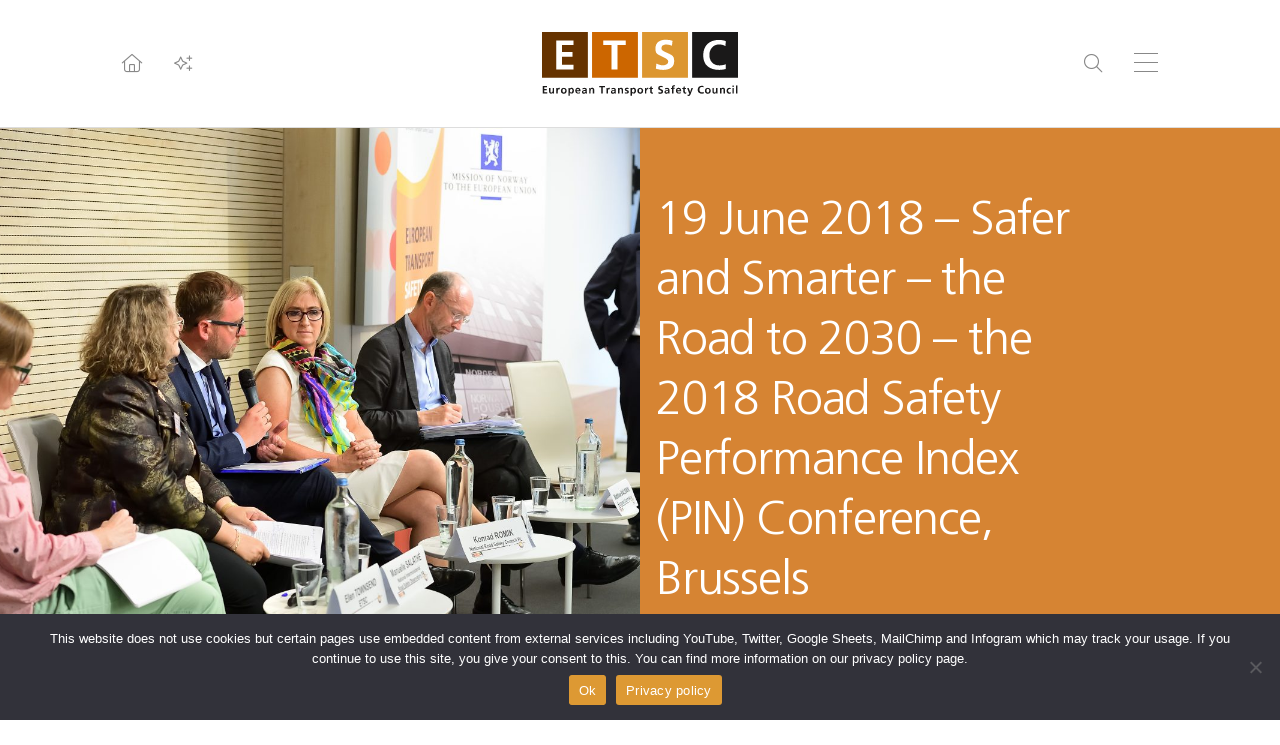

--- FILE ---
content_type: text/html; charset=UTF-8
request_url: https://etsc.eu/19-june-2018-safer-and-smarter-the-road-to-2030-the-2018-road-safety-performance-index-pin-conference-brussels/
body_size: 16363
content:
<!DOCTYPE html>
<html lang="en-GB">
<head><style>img.lazy{min-height:1px}</style><link href="https://etsc.eu/wp-content/plugins/w3-total-cache/pub/js/lazyload.min.js" as="script">
<meta charset="UTF-8">
<meta http-equiv="X-UA-Compatible" content="IE=edge">
<meta name="viewport" content="width=device-width, initial-scale=1.0, maximum-scale=1.0, user-scalable=0, shrink-to-fit=no">
<meta name="mobile-web-app-capable" content="yes">
<meta name="apple-mobile-web-app-capable" content="yes">
<meta name="apple-mobile-web-app-title" content="ETSC">
<link rel="profile" href="http://gmpg.org/xfn/11">
<title>19 June 2018 &#x2d; Safer and Smarter &#x2d; the Road to 2030 &#x2d; the 2018 Road Safety Performance Index (PIN) Conference, Brussels &#x2d; ETSC</title>
	<style>img:is([sizes="auto" i], [sizes^="auto," i]) { contain-intrinsic-size: 3000px 1500px }</style>
	
<!-- The SEO Framework by Sybre Waaijer -->
<link rel="canonical" href="https://etsc.eu/19-june-2018-safer-and-smarter-the-road-to-2030-the-2018-road-safety-performance-index-pin-conference-brussels/" />
<meta name="description" content="Norway House, Rue Archim&egrave;de 17, 1000 Brussels 19 June 2018, 13.30&#x2d;18.30 At the 2018 PIN conference, ETSC launches its Road Safety Performance Index (PIN) annual&#8230;" />
<meta property="og:type" content="article" />
<meta property="og:locale" content="en_GB" />
<meta property="og:site_name" content="ETSC" />
<meta property="og:title" content="19 June 2018 &#x2d; Safer and Smarter &#x2d; the Road to 2030 &#x2d; the 2018 Road Safety Performance Index (PIN) Conference, Brussels" />
<meta property="og:description" content="Norway House, Rue Archim&egrave;de 17, 1000 Brussels 19 June 2018, 13.30&#x2d;18.30 At the 2018 PIN conference, ETSC launches its Road Safety Performance Index (PIN) annual report. We presented the latest road&#8230;" />
<meta property="og:url" content="https://etsc.eu/19-june-2018-safer-and-smarter-the-road-to-2030-the-2018-road-safety-performance-index-pin-conference-brussels/" />
<meta property="og:image" content="https://etsc.eu/wp-content/uploads/20180619_PinConf_HD-0172-scaled.jpg" />
<meta property="og:image:width" content="2560" />
<meta property="og:image:height" content="1707" />
<meta property="article:published_time" content="2018-06-19T12:12:25+00:00" />
<meta property="article:modified_time" content="2018-07-01T13:41:25+00:00" />
<meta property="article:publisher" content="https://www.facebook.com/etsc.eu" />
<meta name="twitter:card" content="summary_large_image" />
<meta name="twitter:title" content="19 June 2018 &#x2d; Safer and Smarter &#x2d; the Road to 2030 &#x2d; the 2018 Road Safety Performance Index (PIN) Conference, Brussels" />
<meta name="twitter:description" content="Norway House, Rue Archim&egrave;de 17, 1000 Brussels 19 June 2018, 13.30&#x2d;18.30 At the 2018 PIN conference, ETSC launches its Road Safety Performance Index (PIN) annual report. We presented the latest road&#8230;" />
<meta name="twitter:image" content="https://etsc.eu/wp-content/uploads/20180619_PinConf_HD-0172-scaled.jpg" />
<!-- / The SEO Framework by Sybre Waaijer | 2.30ms meta | 0.23ms boot -->

<link rel='stylesheet' id='wp-block-library-css' href='https://etsc.eu/wp-includes/css/dist/block-library/style.min.css' media='all' />
<style id='global-styles-inline-css'>
:root{--wp--preset--aspect-ratio--square: 1;--wp--preset--aspect-ratio--4-3: 4/3;--wp--preset--aspect-ratio--3-4: 3/4;--wp--preset--aspect-ratio--3-2: 3/2;--wp--preset--aspect-ratio--2-3: 2/3;--wp--preset--aspect-ratio--16-9: 16/9;--wp--preset--aspect-ratio--9-16: 9/16;--wp--preset--color--black: #000000;--wp--preset--color--cyan-bluish-gray: #abb8c3;--wp--preset--color--white: #ffffff;--wp--preset--color--pale-pink: #f78da7;--wp--preset--color--vivid-red: #cf2e2e;--wp--preset--color--luminous-vivid-orange: #ff6900;--wp--preset--color--luminous-vivid-amber: #fcb900;--wp--preset--color--light-green-cyan: #7bdcb5;--wp--preset--color--vivid-green-cyan: #00d084;--wp--preset--color--pale-cyan-blue: #8ed1fc;--wp--preset--color--vivid-cyan-blue: #0693e3;--wp--preset--color--vivid-purple: #9b51e0;--wp--preset--color--soft-white: #FAFAFA;--wp--preset--color--onyx: #444444;--wp--preset--color--gainsboro: #dddddd;--wp--preset--color--battleship-grey: #888888;--wp--preset--color--sepia: #663300;--wp--preset--color--alloy-orange: #CC6600;--wp--preset--color--harvest-gold: #DC9630;--wp--preset--color--eerie-black: #1A1919;--wp--preset--color--primary: #CC6600;--wp--preset--gradient--vivid-cyan-blue-to-vivid-purple: linear-gradient(135deg,rgba(6,147,227,1) 0%,rgb(155,81,224) 100%);--wp--preset--gradient--light-green-cyan-to-vivid-green-cyan: linear-gradient(135deg,rgb(122,220,180) 0%,rgb(0,208,130) 100%);--wp--preset--gradient--luminous-vivid-amber-to-luminous-vivid-orange: linear-gradient(135deg,rgba(252,185,0,1) 0%,rgba(255,105,0,1) 100%);--wp--preset--gradient--luminous-vivid-orange-to-vivid-red: linear-gradient(135deg,rgba(255,105,0,1) 0%,rgb(207,46,46) 100%);--wp--preset--gradient--very-light-gray-to-cyan-bluish-gray: linear-gradient(135deg,rgb(238,238,238) 0%,rgb(169,184,195) 100%);--wp--preset--gradient--cool-to-warm-spectrum: linear-gradient(135deg,rgb(74,234,220) 0%,rgb(151,120,209) 20%,rgb(207,42,186) 40%,rgb(238,44,130) 60%,rgb(251,105,98) 80%,rgb(254,248,76) 100%);--wp--preset--gradient--blush-light-purple: linear-gradient(135deg,rgb(255,206,236) 0%,rgb(152,150,240) 100%);--wp--preset--gradient--blush-bordeaux: linear-gradient(135deg,rgb(254,205,165) 0%,rgb(254,45,45) 50%,rgb(107,0,62) 100%);--wp--preset--gradient--luminous-dusk: linear-gradient(135deg,rgb(255,203,112) 0%,rgb(199,81,192) 50%,rgb(65,88,208) 100%);--wp--preset--gradient--pale-ocean: linear-gradient(135deg,rgb(255,245,203) 0%,rgb(182,227,212) 50%,rgb(51,167,181) 100%);--wp--preset--gradient--electric-grass: linear-gradient(135deg,rgb(202,248,128) 0%,rgb(113,206,126) 100%);--wp--preset--gradient--midnight: linear-gradient(135deg,rgb(2,3,129) 0%,rgb(40,116,252) 100%);--wp--preset--gradient--registration-black-100-to-0-right: linear-gradient(90deg,rgba(0,0,0,1) 100%,rgba(0,0,0,0) 100%);--wp--preset--gradient--vertical-dark-bottom-to-transparent-top: linear-gradient(0deg, #222222 0%, rgba(34,34,34,0.00) 50%);--wp--preset--font-size--small: 13px;--wp--preset--font-size--medium: 20px;--wp--preset--font-size--large: 36px;--wp--preset--font-size--x-large: 42px;--wp--preset--font-size--2-xs: 0.625rem;--wp--preset--font-size--xs: 0.75rem;--wp--preset--font-size--sm: 0.875rem;--wp--preset--font-size--base: 1rem;--wp--preset--font-size--lg: 1.125rem;--wp--preset--font-size--xl: 1.25rem;--wp--preset--font-size--2-xl: 1.5rem;--wp--preset--font-size--3-xl: 1.875rem;--wp--preset--font-size--4-xl: 2.25rem;--wp--preset--font-size--5-xl: 3rem;--wp--preset--font-size--6-xl: 3.75rem;--wp--preset--font-size--7-xl: 4.5rem;--wp--preset--font-size--8-xl: 6rem;--wp--preset--font-size--9-xl: 8rem;--wp--preset--font-family--frutiger-lt-std: Frutiger LT Std;--wp--preset--font-family--sentic: Sentic;--wp--preset--spacing--20: 0.44rem;--wp--preset--spacing--30: 0.67rem;--wp--preset--spacing--40: 1rem;--wp--preset--spacing--50: 1.5rem;--wp--preset--spacing--60: 2.25rem;--wp--preset--spacing--70: 3.38rem;--wp--preset--spacing--80: 5.06rem;--wp--preset--spacing--0025: 0.25rem;--wp--preset--spacing--0050: 0.5rem;--wp--preset--spacing--0100: 1rem;--wp--preset--spacing--0200: 2rem;--wp--preset--spacing--0250: 2.5rem;--wp--preset--spacing--0300: 3rem;--wp--preset--spacing--0400: 4rem;--wp--preset--spacing--0500: 5rem;--wp--preset--spacing--0600: 6rem;--wp--preset--spacing--0800: 8rem;--wp--preset--spacing--1000: 10rem;--wp--preset--spacing--1200: 12rem;--wp--preset--shadow--natural: 6px 6px 9px rgba(0, 0, 0, 0.2);--wp--preset--shadow--deep: 12px 12px 50px rgba(0, 0, 0, 0.4);--wp--preset--shadow--sharp: 6px 6px 0px rgba(0, 0, 0, 0.2);--wp--preset--shadow--outlined: 6px 6px 0px -3px rgba(255, 255, 255, 1), 6px 6px rgba(0, 0, 0, 1);--wp--preset--shadow--crisp: 6px 6px 0px rgba(0, 0, 0, 1);}:root { --wp--style--global--content-size: 780px;--wp--style--global--wide-size: 1140px; }:where(body) { margin: 0; }.wp-site-blocks > .alignleft { float: left; margin-right: 2em; }.wp-site-blocks > .alignright { float: right; margin-left: 2em; }.wp-site-blocks > .aligncenter { justify-content: center; margin-left: auto; margin-right: auto; }:where(.wp-site-blocks) > * { margin-block-start: 24px; margin-block-end: 0; }:where(.wp-site-blocks) > :first-child { margin-block-start: 0; }:where(.wp-site-blocks) > :last-child { margin-block-end: 0; }:root { --wp--style--block-gap: 24px; }:root :where(.is-layout-flow) > :first-child{margin-block-start: 0;}:root :where(.is-layout-flow) > :last-child{margin-block-end: 0;}:root :where(.is-layout-flow) > *{margin-block-start: 24px;margin-block-end: 0;}:root :where(.is-layout-constrained) > :first-child{margin-block-start: 0;}:root :where(.is-layout-constrained) > :last-child{margin-block-end: 0;}:root :where(.is-layout-constrained) > *{margin-block-start: 24px;margin-block-end: 0;}:root :where(.is-layout-flex){gap: 24px;}:root :where(.is-layout-grid){gap: 24px;}.is-layout-flow > .alignleft{float: left;margin-inline-start: 0;margin-inline-end: 2em;}.is-layout-flow > .alignright{float: right;margin-inline-start: 2em;margin-inline-end: 0;}.is-layout-flow > .aligncenter{margin-left: auto !important;margin-right: auto !important;}.is-layout-constrained > .alignleft{float: left;margin-inline-start: 0;margin-inline-end: 2em;}.is-layout-constrained > .alignright{float: right;margin-inline-start: 2em;margin-inline-end: 0;}.is-layout-constrained > .aligncenter{margin-left: auto !important;margin-right: auto !important;}.is-layout-constrained > :where(:not(.alignleft):not(.alignright):not(.alignfull)){max-width: var(--wp--style--global--content-size);margin-left: auto !important;margin-right: auto !important;}.is-layout-constrained > .alignwide{max-width: var(--wp--style--global--wide-size);}body .is-layout-flex{display: flex;}.is-layout-flex{flex-wrap: wrap;align-items: center;}.is-layout-flex > :is(*, div){margin: 0;}body .is-layout-grid{display: grid;}.is-layout-grid > :is(*, div){margin: 0;}body{padding-top: 0px;padding-right: 0px;padding-bottom: 0px;padding-left: 0px;}a:where(:not(.wp-element-button)){text-decoration: underline;}:root :where(.wp-element-button, .wp-block-button__link){background-color: #32373c;border-width: 0;color: #fff;font-family: inherit;font-size: inherit;line-height: inherit;padding: calc(0.667em + 2px) calc(1.333em + 2px);text-decoration: none;}.has-black-color{color: var(--wp--preset--color--black) !important;}.has-cyan-bluish-gray-color{color: var(--wp--preset--color--cyan-bluish-gray) !important;}.has-white-color{color: var(--wp--preset--color--white) !important;}.has-pale-pink-color{color: var(--wp--preset--color--pale-pink) !important;}.has-vivid-red-color{color: var(--wp--preset--color--vivid-red) !important;}.has-luminous-vivid-orange-color{color: var(--wp--preset--color--luminous-vivid-orange) !important;}.has-luminous-vivid-amber-color{color: var(--wp--preset--color--luminous-vivid-amber) !important;}.has-light-green-cyan-color{color: var(--wp--preset--color--light-green-cyan) !important;}.has-vivid-green-cyan-color{color: var(--wp--preset--color--vivid-green-cyan) !important;}.has-pale-cyan-blue-color{color: var(--wp--preset--color--pale-cyan-blue) !important;}.has-vivid-cyan-blue-color{color: var(--wp--preset--color--vivid-cyan-blue) !important;}.has-vivid-purple-color{color: var(--wp--preset--color--vivid-purple) !important;}.has-soft-white-color{color: var(--wp--preset--color--soft-white) !important;}.has-onyx-color{color: var(--wp--preset--color--onyx) !important;}.has-gainsboro-color{color: var(--wp--preset--color--gainsboro) !important;}.has-battleship-grey-color{color: var(--wp--preset--color--battleship-grey) !important;}.has-sepia-color{color: var(--wp--preset--color--sepia) !important;}.has-alloy-orange-color{color: var(--wp--preset--color--alloy-orange) !important;}.has-harvest-gold-color{color: var(--wp--preset--color--harvest-gold) !important;}.has-eerie-black-color{color: var(--wp--preset--color--eerie-black) !important;}.has-primary-color{color: var(--wp--preset--color--primary) !important;}.has-black-background-color{background-color: var(--wp--preset--color--black) !important;}.has-cyan-bluish-gray-background-color{background-color: var(--wp--preset--color--cyan-bluish-gray) !important;}.has-white-background-color{background-color: var(--wp--preset--color--white) !important;}.has-pale-pink-background-color{background-color: var(--wp--preset--color--pale-pink) !important;}.has-vivid-red-background-color{background-color: var(--wp--preset--color--vivid-red) !important;}.has-luminous-vivid-orange-background-color{background-color: var(--wp--preset--color--luminous-vivid-orange) !important;}.has-luminous-vivid-amber-background-color{background-color: var(--wp--preset--color--luminous-vivid-amber) !important;}.has-light-green-cyan-background-color{background-color: var(--wp--preset--color--light-green-cyan) !important;}.has-vivid-green-cyan-background-color{background-color: var(--wp--preset--color--vivid-green-cyan) !important;}.has-pale-cyan-blue-background-color{background-color: var(--wp--preset--color--pale-cyan-blue) !important;}.has-vivid-cyan-blue-background-color{background-color: var(--wp--preset--color--vivid-cyan-blue) !important;}.has-vivid-purple-background-color{background-color: var(--wp--preset--color--vivid-purple) !important;}.has-soft-white-background-color{background-color: var(--wp--preset--color--soft-white) !important;}.has-onyx-background-color{background-color: var(--wp--preset--color--onyx) !important;}.has-gainsboro-background-color{background-color: var(--wp--preset--color--gainsboro) !important;}.has-battleship-grey-background-color{background-color: var(--wp--preset--color--battleship-grey) !important;}.has-sepia-background-color{background-color: var(--wp--preset--color--sepia) !important;}.has-alloy-orange-background-color{background-color: var(--wp--preset--color--alloy-orange) !important;}.has-harvest-gold-background-color{background-color: var(--wp--preset--color--harvest-gold) !important;}.has-eerie-black-background-color{background-color: var(--wp--preset--color--eerie-black) !important;}.has-primary-background-color{background-color: var(--wp--preset--color--primary) !important;}.has-black-border-color{border-color: var(--wp--preset--color--black) !important;}.has-cyan-bluish-gray-border-color{border-color: var(--wp--preset--color--cyan-bluish-gray) !important;}.has-white-border-color{border-color: var(--wp--preset--color--white) !important;}.has-pale-pink-border-color{border-color: var(--wp--preset--color--pale-pink) !important;}.has-vivid-red-border-color{border-color: var(--wp--preset--color--vivid-red) !important;}.has-luminous-vivid-orange-border-color{border-color: var(--wp--preset--color--luminous-vivid-orange) !important;}.has-luminous-vivid-amber-border-color{border-color: var(--wp--preset--color--luminous-vivid-amber) !important;}.has-light-green-cyan-border-color{border-color: var(--wp--preset--color--light-green-cyan) !important;}.has-vivid-green-cyan-border-color{border-color: var(--wp--preset--color--vivid-green-cyan) !important;}.has-pale-cyan-blue-border-color{border-color: var(--wp--preset--color--pale-cyan-blue) !important;}.has-vivid-cyan-blue-border-color{border-color: var(--wp--preset--color--vivid-cyan-blue) !important;}.has-vivid-purple-border-color{border-color: var(--wp--preset--color--vivid-purple) !important;}.has-soft-white-border-color{border-color: var(--wp--preset--color--soft-white) !important;}.has-onyx-border-color{border-color: var(--wp--preset--color--onyx) !important;}.has-gainsboro-border-color{border-color: var(--wp--preset--color--gainsboro) !important;}.has-battleship-grey-border-color{border-color: var(--wp--preset--color--battleship-grey) !important;}.has-sepia-border-color{border-color: var(--wp--preset--color--sepia) !important;}.has-alloy-orange-border-color{border-color: var(--wp--preset--color--alloy-orange) !important;}.has-harvest-gold-border-color{border-color: var(--wp--preset--color--harvest-gold) !important;}.has-eerie-black-border-color{border-color: var(--wp--preset--color--eerie-black) !important;}.has-primary-border-color{border-color: var(--wp--preset--color--primary) !important;}.has-vivid-cyan-blue-to-vivid-purple-gradient-background{background: var(--wp--preset--gradient--vivid-cyan-blue-to-vivid-purple) !important;}.has-light-green-cyan-to-vivid-green-cyan-gradient-background{background: var(--wp--preset--gradient--light-green-cyan-to-vivid-green-cyan) !important;}.has-luminous-vivid-amber-to-luminous-vivid-orange-gradient-background{background: var(--wp--preset--gradient--luminous-vivid-amber-to-luminous-vivid-orange) !important;}.has-luminous-vivid-orange-to-vivid-red-gradient-background{background: var(--wp--preset--gradient--luminous-vivid-orange-to-vivid-red) !important;}.has-very-light-gray-to-cyan-bluish-gray-gradient-background{background: var(--wp--preset--gradient--very-light-gray-to-cyan-bluish-gray) !important;}.has-cool-to-warm-spectrum-gradient-background{background: var(--wp--preset--gradient--cool-to-warm-spectrum) !important;}.has-blush-light-purple-gradient-background{background: var(--wp--preset--gradient--blush-light-purple) !important;}.has-blush-bordeaux-gradient-background{background: var(--wp--preset--gradient--blush-bordeaux) !important;}.has-luminous-dusk-gradient-background{background: var(--wp--preset--gradient--luminous-dusk) !important;}.has-pale-ocean-gradient-background{background: var(--wp--preset--gradient--pale-ocean) !important;}.has-electric-grass-gradient-background{background: var(--wp--preset--gradient--electric-grass) !important;}.has-midnight-gradient-background{background: var(--wp--preset--gradient--midnight) !important;}.has-registration-black-100-to-0-right-gradient-background{background: var(--wp--preset--gradient--registration-black-100-to-0-right) !important;}.has-vertical-dark-bottom-to-transparent-top-gradient-background{background: var(--wp--preset--gradient--vertical-dark-bottom-to-transparent-top) !important;}.has-small-font-size{font-size: var(--wp--preset--font-size--small) !important;}.has-medium-font-size{font-size: var(--wp--preset--font-size--medium) !important;}.has-large-font-size{font-size: var(--wp--preset--font-size--large) !important;}.has-x-large-font-size{font-size: var(--wp--preset--font-size--x-large) !important;}.has-2-xs-font-size{font-size: var(--wp--preset--font-size--2-xs) !important;}.has-xs-font-size{font-size: var(--wp--preset--font-size--xs) !important;}.has-sm-font-size{font-size: var(--wp--preset--font-size--sm) !important;}.has-base-font-size{font-size: var(--wp--preset--font-size--base) !important;}.has-lg-font-size{font-size: var(--wp--preset--font-size--lg) !important;}.has-xl-font-size{font-size: var(--wp--preset--font-size--xl) !important;}.has-2-xl-font-size{font-size: var(--wp--preset--font-size--2-xl) !important;}.has-3-xl-font-size{font-size: var(--wp--preset--font-size--3-xl) !important;}.has-4-xl-font-size{font-size: var(--wp--preset--font-size--4-xl) !important;}.has-5-xl-font-size{font-size: var(--wp--preset--font-size--5-xl) !important;}.has-6-xl-font-size{font-size: var(--wp--preset--font-size--6-xl) !important;}.has-7-xl-font-size{font-size: var(--wp--preset--font-size--7-xl) !important;}.has-8-xl-font-size{font-size: var(--wp--preset--font-size--8-xl) !important;}.has-9-xl-font-size{font-size: var(--wp--preset--font-size--9-xl) !important;}.has-frutiger-lt-std-font-family{font-family: var(--wp--preset--font-family--frutiger-lt-std) !important;}.has-sentic-font-family{font-family: var(--wp--preset--font-family--sentic) !important;}
:root :where(.wp-block-pullquote){font-size: 1.5em;line-height: 1.6;}
</style>
<link rel='stylesheet' id='cptch_stylesheet-css' href='https://etsc.eu/wp-content/plugins/captcha/css/front_end_style.css' media='all' />
<link rel='stylesheet' id='dashicons-css' href='https://etsc.eu/wp-includes/css/dashicons.min.css' media='all' />
<link rel='stylesheet' id='cptch_desktop_style-css' href='https://etsc.eu/wp-content/plugins/captcha/css/desktop_style.css' media='all' />
<link rel='stylesheet' id='cookie-notice-front-css' href='https://etsc.eu/wp-content/plugins/cookie-notice/css/front.min.css' media='all' />
<link rel='stylesheet' id='default-icon-styles-css' href='https://etsc.eu/wp-content/plugins/svg-vector-icon-plugin/public/../admin/css/wordpress-svg-icon-plugin-style.min.css' media='all' />
<link rel='stylesheet' id='thetheme-css' href='https://etsc.eu/wp-content/themes/thethemeforetscv2/css/app.css' media='all' />
<link rel='stylesheet' id='tablepress-default-css' href='https://etsc.eu/wp-content/plugins/tablepress/css/build/default.css' media='all' />
<link rel="https://api.w.org/" href="https://etsc.eu/wp-json/" /><link rel="alternate" title="JSON" type="application/json" href="https://etsc.eu/wp-json/wp/v2/posts/8285" /><link rel="alternate" title="oEmbed (JSON)" type="application/json+oembed" href="https://etsc.eu/wp-json/oembed/1.0/embed?url=https%3A%2F%2Fetsc.eu%2F19-june-2018-safer-and-smarter-the-road-to-2030-the-2018-road-safety-performance-index-pin-conference-brussels%2F" />
<link rel="alternate" title="oEmbed (XML)" type="text/xml+oembed" href="https://etsc.eu/wp-json/oembed/1.0/embed?url=https%3A%2F%2Fetsc.eu%2F19-june-2018-safer-and-smarter-the-road-to-2030-the-2018-road-safety-performance-index-pin-conference-brussels%2F&#038;format=xml" />
	<!-- Shortn.It version 1.7.4 -->
	<link rel="shorturl" href="http://etsc.eu/pin2018">
	<link rel="shortlink" href="http://etsc.eu/pin2018">
	<!-- End Shortn.It -->
<!-- Analytics by WP Statistics v14.11.4 - https://wp-statistics.com -->
<link rel="icon" href="https://etsc.eu/wp-content/uploads/cropped-favicon-32x32.png" sizes="32x32" />
<link rel="icon" href="https://etsc.eu/wp-content/uploads/cropped-favicon-192x192.png" sizes="192x192" />
<link rel="apple-touch-icon" href="https://etsc.eu/wp-content/uploads/cropped-favicon-180x180.png" />
<meta name="msapplication-TileImage" content="https://etsc.eu/wp-content/uploads/cropped-favicon-270x270.png" />
<!-- Google tag (gtag.js) -->
<script async src="https://www.googletagmanager.com/gtag/js?id=G-XVPZJHRCK7"></script>
<script>
  window.dataLayer = window.dataLayer || [];
  function gtag(){dataLayer.push(arguments);}
  gtag('js', new Date());
  gtag('config', 'G-XVPZJHRCK7');
  gtag('consent', 'default', {
    'ad_storage': 'denied',
    'ad_user_data': 'denied',
    'ad_personalization': 'denied',
    'analytics_storage': 'denied'
  });
</script>
</head>
<body class="post-template-default single single-post postid-8285 single-format-gallery wp-embed-responsive  has-masthead past-events cookies-not-set post-19-june-2018-safer-and-smarter-the-road-to-2030-the-2018-road-safety-performance-index-pin-conference-brussels 19-june-2018-safer-and-smarter-the-road-to-2030-the-2018-road-safety-performance-index-pin-conference-brussels 19-june-2018-safer-and-smarter-the-road-to-2030-the-2018-road-safety-performance-index-pin-conference-brussels parent-19-june-2018-safer-and-smarter-the-road-to-2030-the-2018-road-safety-performance-index-pin-conference-brussels cat-81-id">

<div class="all">

    <div class="has-navs">

        <div class="container md:grid grid-cols-3 gap-8">

            <nav class="col-span-2">

                <ul class="primary">
                    <li id="menu-item-14063" class="menu-item menu-item-type-post_type menu-item-object-page menu-item-has-children menu-item-14063"><a href="https://etsc.eu/about-us/">About Us</a>
<ul class="sub-menu">
	<li id="menu-item-14069" class="menu-item menu-item-type-post_type menu-item-object-page menu-item-14069"><a href="https://etsc.eu/newsletter/">Newsletter</a></li>
	<li id="menu-item-14102" class="menu-item menu-item-type-post_type menu-item-object-page menu-item-14102"><a href="https://etsc.eu/about-us/">About Us</a></li>
	<li id="menu-item-14070" class="menu-item menu-item-type-post_type menu-item-object-page menu-item-14070"><a href="https://etsc.eu/about-us/members-and-sponsors/">Members and Partners</a></li>
	<li id="menu-item-14071" class="menu-item menu-item-type-post_type menu-item-object-page menu-item-14071"><a href="https://etsc.eu/about-us/team/">Meet the team</a></li>
	<li id="menu-item-14072" class="menu-item menu-item-type-post_type menu-item-object-page menu-item-14072"><a href="https://etsc.eu/about-us/jobs/">Jobs</a></li>
	<li id="menu-item-14073" class="menu-item menu-item-type-post_type menu-item-object-page menu-item-14073"><a href="https://etsc.eu/contact/">Find our Offices</a></li>
	<li id="menu-item-14074" class="menu-item menu-item-type-post_type menu-item-object-page menu-item-privacy-policy menu-item-14074"><a rel="privacy-policy" href="https://etsc.eu/etsc-and-your-personal-data/">Privacy Policy</a></li>
</ul>
</li>
<li id="menu-item-1815" class="menu-item menu-item-type-post_type menu-item-object-page menu-item-1815"><a href="https://etsc.eu/contact/">Contact</a></li>
<li id="menu-item-1825" class="menu-item menu-item-type-post_type menu-item-object-page menu-item-1825"><a href="https://etsc.eu/media/">Media</a></li>
<li id="menu-item-2156" class="menu-item menu-item-type-post_type menu-item-object-page menu-item-2156"><a href="https://etsc.eu/newsletter/">Newsletter</a></li>
<li id="menu-item-1921" class="menu-item menu-item-type-custom menu-item-object-custom menu-item-1921"><a href="http://archive.etsc.eu">Archive</a></li>
<li id="menu-item-14065" class="menu-item menu-item-type-taxonomy menu-item-object-category menu-item-has-children menu-item-14065"><a href="https://etsc.eu/category/news/">News</a>
<ul class="sub-menu">
	<li id="menu-item-14104" class="menu-item menu-item-type-taxonomy menu-item-object-category menu-item-14104"><a href="https://etsc.eu/category/news/">All News</a></li>
	<li id="menu-item-14124" class="menu-item menu-item-type-custom menu-item-object-custom menu-item-14124"><a href="http://etsc.eu/category/news/?tag=automation">Automation</a></li>
	<li id="menu-item-14125" class="menu-item menu-item-type-custom menu-item-object-custom menu-item-14125"><a href="http://etsc.eu/category/news/?tag=cycling">Cyling</a></li>
	<li id="menu-item-14126" class="menu-item menu-item-type-custom menu-item-object-custom menu-item-14126"><a href="http://etsc.eu/category/news/?tag=distraction">Distraction</a></li>
	<li id="menu-item-14127" class="menu-item menu-item-type-custom menu-item-object-custom menu-item-14127"><a href="http://etsc.eu/category/news/?tag=drink-driving">Drink-Driving</a></li>
	<li id="menu-item-14128" class="menu-item menu-item-type-custom menu-item-object-custom menu-item-14128"><a href="http://etsc.eu/category/news/?tag=drug-driving">Drug Driving</a></li>
	<li id="menu-item-14129" class="menu-item menu-item-type-custom menu-item-object-custom menu-item-14129"><a href="http://etsc.eu/category/news/?tag=enforcement">Enforcement</a></li>
	<li id="menu-item-14130" class="menu-item menu-item-type-custom menu-item-object-custom menu-item-14130"><a href="http://etsc.eu/category/news/?tag=e-scooters">E-scooters</a></li>
	<li id="menu-item-14131" class="menu-item menu-item-type-custom menu-item-object-custom menu-item-14131"><a href="http://etsc.eu/category/news/?tag=heavy-goods-vehicles">Heavy Goods Vehicles</a></li>
	<li id="menu-item-14132" class="menu-item menu-item-type-custom menu-item-object-custom menu-item-14132"><a href="http://etsc.eu/category/news/?tag=infrastructure-safety">Infrastructure Safety</a></li>
	<li id="menu-item-14133" class="menu-item menu-item-type-custom menu-item-object-custom menu-item-14133"><a href="http://etsc.eu/category/news/?tag=post-collision-response">Post-collision response</a></li>
	<li id="menu-item-14134" class="menu-item menu-item-type-custom menu-item-object-custom menu-item-14134"><a href="http://etsc.eu/category/news/?tag=road-safety-data">Road safety data</a></li>
	<li id="menu-item-14135" class="menu-item menu-item-type-custom menu-item-object-custom menu-item-14135"><a href="http://etsc.eu/category/news/?tag=seatbelts">Seatbelts</a></li>
	<li id="menu-item-14136" class="menu-item menu-item-type-custom menu-item-object-custom menu-item-14136"><a href="http://etsc.eu/category/news/?tag=speed">Speed</a></li>
	<li id="menu-item-14137" class="menu-item menu-item-type-custom menu-item-object-custom menu-item-14137"><a href="http://etsc.eu/category/news/?tag=vehicle-safety">Vehicle safety</a></li>
	<li id="menu-item-14138" class="menu-item menu-item-type-custom menu-item-object-custom menu-item-14138"><a href="http://etsc.eu/category/news/?tag=vulnerable-road-users">Vulnerable road users</a></li>
	<li id="menu-item-14139" class="menu-item menu-item-type-custom menu-item-object-custom menu-item-14139"><a href="http://etsc.eu/category/news/?tag=work-related-road-safety">Work-related road safety</a></li>
	<li id="menu-item-14140" class="menu-item menu-item-type-custom menu-item-object-custom menu-item-14140"><a href="http://etsc.eu/category/news/?tag=young-people">Young People</a></li>
</ul>
</li>
<li id="menu-item-14066" class="menu-item menu-item-type-taxonomy menu-item-object-category menu-item-has-children menu-item-14066"><a href="https://etsc.eu/category/publications/">Publications</a>
<ul class="sub-menu">
	<li id="menu-item-14105" class="menu-item menu-item-type-taxonomy menu-item-object-category menu-item-14105"><a href="https://etsc.eu/category/publications/">All Publications</a></li>
	<li id="menu-item-14107" class="menu-item menu-item-type-custom menu-item-object-custom menu-item-14107"><a href="https://etsc.eu/category/publications/?tag=automation">Automation</a></li>
	<li id="menu-item-14108" class="menu-item menu-item-type-custom menu-item-object-custom menu-item-14108"><a href="https://etsc.eu/category/publications/?tag=cycling">Cycling</a></li>
	<li id="menu-item-14109" class="menu-item menu-item-type-custom menu-item-object-custom menu-item-14109"><a href="https://etsc.eu/category/publications/?tag=distraction">Distraction</a></li>
	<li id="menu-item-14110" class="menu-item menu-item-type-custom menu-item-object-custom menu-item-14110"><a href="https://etsc.eu/category/publications/?tag=drink-driving">Drink-Driving</a></li>
	<li id="menu-item-14111" class="menu-item menu-item-type-custom menu-item-object-custom menu-item-14111"><a href="https://etsc.eu/category/publications/?tag=drug-driving">Drug Driving</a></li>
	<li id="menu-item-14112" class="menu-item menu-item-type-custom menu-item-object-custom menu-item-14112"><a href="https://etsc.eu/category/publications/?tag=enforcement">Enforcement</a></li>
	<li id="menu-item-14113" class="menu-item menu-item-type-custom menu-item-object-custom menu-item-14113"><a href="https://etsc.eu/category/publications/?tag=e-scooters">E-scooters</a></li>
	<li id="menu-item-14114" class="menu-item menu-item-type-custom menu-item-object-custom menu-item-14114"><a href="https://etsc.eu/category/publications/?tag=heavy-goods-vehicles">Heavy Goods Vehicles</a></li>
	<li id="menu-item-14115" class="menu-item menu-item-type-custom menu-item-object-custom menu-item-14115"><a href="https://etsc.eu/category/publications/?tag=infrastructure-safety">Infrastructure Safety</a></li>
	<li id="menu-item-14116" class="menu-item menu-item-type-custom menu-item-object-custom menu-item-14116"><a href="https://etsc.eu/category/publications/?tag=post-collision-response">Post-collision-response</a></li>
	<li id="menu-item-14117" class="menu-item menu-item-type-custom menu-item-object-custom menu-item-14117"><a href="https://etsc.eu/category/publications/?tag=road-safety-data">Road Safety Data</a></li>
	<li id="menu-item-14118" class="menu-item menu-item-type-custom menu-item-object-custom menu-item-14118"><a href="https://etsc.eu/category/publications/?tag=seatbelts">Seatbelts</a></li>
	<li id="menu-item-14119" class="menu-item menu-item-type-custom menu-item-object-custom menu-item-14119"><a href="https://etsc.eu/category/publications/?tag=speed">Speed</a></li>
	<li id="menu-item-14120" class="menu-item menu-item-type-custom menu-item-object-custom menu-item-14120"><a href="https://etsc.eu/category/publications/?tag=vehicle-safety">Vehicle Safety</a></li>
	<li id="menu-item-14121" class="menu-item menu-item-type-custom menu-item-object-custom menu-item-14121"><a href="https://etsc.eu/category/publications/?tag=vulnerable-road-users">Vulnerable road users</a></li>
	<li id="menu-item-14122" class="menu-item menu-item-type-custom menu-item-object-custom menu-item-14122"><a href="https://etsc.eu/category/publications/?tag=work-related-road-safety">Work-related road safety</a></li>
	<li id="menu-item-14123" class="menu-item menu-item-type-custom menu-item-object-custom menu-item-14123"><a href="https://etsc.eu/category/publications/?tag=young-people">Young People</a></li>
</ul>
</li>
<li id="menu-item-14091" class="menu-item menu-item-type-taxonomy menu-item-object-category menu-item-has-children menu-item-14091"><a href="https://etsc.eu/category/publications/">Data</a>
<ul class="sub-menu">
	<li id="menu-item-14093" class="menu-item menu-item-type-post_type menu-item-object-page menu-item-14093"><a href="https://etsc.eu/euroadsafetydata/">EU Road Deaths</a></li>
	<li id="menu-item-14094" class="menu-item menu-item-type-post_type menu-item-object-page menu-item-14094"><a href="https://etsc.eu/issues/drink-driving/alcohol-interlock-barometer/">Alcohol Interlocks in Europe</a></li>
	<li id="menu-item-14095" class="menu-item menu-item-type-post_type menu-item-object-page menu-item-14095"><a href="https://etsc.eu/issues/drink-driving/">Drink Driving</a></li>
	<li id="menu-item-14096" class="menu-item menu-item-type-post_type menu-item-object-page menu-item-14096"><a href="https://etsc.eu/goods-vehicles/">Goods Vehicles</a></li>
	<li id="menu-item-14097" class="menu-item menu-item-type-post_type menu-item-object-page menu-item-14097"><a href="https://etsc.eu/speed-data/">Speed data</a></li>
	<li id="menu-item-14098" class="menu-item menu-item-type-post_type menu-item-object-page menu-item-14098"><a href="https://etsc.eu/urban-road-safety/">Urban Road Safety</a></li>
	<li id="menu-item-14099" class="menu-item menu-item-type-post_type menu-item-object-page menu-item-14099"><a href="https://etsc.eu/walking-and-cycling-data/">Walking and Cycling Data</a></li>
</ul>
</li>
<li id="menu-item-14067" class="menu-item menu-item-type-taxonomy menu-item-object-category current-post-ancestor menu-item-has-children menu-item-14067"><a href="https://etsc.eu/category/events/">Events</a>
<ul class="sub-menu">
	<li id="menu-item-14101" class="menu-item menu-item-type-taxonomy menu-item-object-category menu-item-14101"><a href="https://etsc.eu/category/events/upcoming-events/">Upcoming events</a></li>
	<li id="menu-item-14100" class="menu-item menu-item-type-taxonomy menu-item-object-category current-post-ancestor current-menu-parent current-post-parent menu-item-14100"><a href="https://etsc.eu/category/events/past-events/">Past events</a></li>
</ul>
</li>
<li id="menu-item-19645" class="menu-item menu-item-type-post_type menu-item-object-page menu-item-has-children menu-item-19645"><a href="https://etsc.eu/projects/">Projects</a>
<ul class="sub-menu">
	<li id="menu-item-19214" class="menu-item menu-item-type-post_type menu-item-object-page menu-item-19214"><a href="https://etsc.eu/life-saver/">#IWILLBEALIFESAVER</a></li>
	<li id="menu-item-14078" class="menu-item menu-item-type-post_type menu-item-object-page menu-item-14078"><a href="https://etsc.eu/projects/drug-driving/">Drug Driving</a></li>
	<li id="menu-item-14079" class="menu-item menu-item-type-post_type menu-item-object-page menu-item-14079"><a href="https://etsc.eu/projects/eu-road-safety-exchange/">EU Road Safety Exchange</a></li>
	<li id="menu-item-14080" class="menu-item menu-item-type-post_type menu-item-object-page menu-item-14080"><a href="https://etsc.eu/projects/isafer/">iSAFER</a></li>
	<li id="menu-item-14087" class="menu-item menu-item-type-custom menu-item-object-custom menu-item-14087"><a href="https://www.trafficsafetyeducation.eu/">LEARN!</a></li>
	<li id="menu-item-14081" class="menu-item menu-item-type-post_type menu-item-object-page menu-item-14081"><a href="https://etsc.eu/projects/pin/">PIN</a></li>
	<li id="menu-item-14082" class="menu-item menu-item-type-post_type menu-item-object-page menu-item-14082"><a href="https://etsc.eu/projects/praise/">PRAISE</a></li>
	<li id="menu-item-14083" class="menu-item menu-item-type-post_type menu-item-object-page menu-item-14083"><a href="https://etsc.eu/projects/revive/">REVIVE</a></li>
	<li id="menu-item-14084" class="menu-item menu-item-type-post_type menu-item-object-page menu-item-14084"><a href="https://etsc.eu/projects/safe-and-sober/">Safe and Sober</a></li>
	<li id="menu-item-14085" class="menu-item menu-item-type-post_type menu-item-object-page menu-item-14085"><a href="https://etsc.eu/projects/smart/">SMART</a></li>
	<li id="menu-item-14086" class="menu-item menu-item-type-post_type menu-item-object-page menu-item-14086"><a href="https://etsc.eu/projects/years/">YEARS</a></li>
	<li id="menu-item-14088" class="menu-item menu-item-type-post_type menu-item-object-page menu-item-14088"><a href="https://etsc.eu/projects/bike-pal/">BIKE PAL</a></li>
</ul>
</li>
                </ul>

            </nav>

            <div>

                <ul class="contact">
                    <li id="menu-item-14836" class="menu-item menu-item-type-custom menu-item-object-custom menu-item-14836"><a href="mailto:information@etsc.eu"><i class="fas fa-envelope"></i>information@etsc.eu</a></li>
<li id="menu-item-14837" class="menu-item menu-item-type-custom menu-item-object-custom menu-item-14837"><a href="tel:+32%202%20230%204106"><i class="fas fa-phone"></i>+32 2 230 4106</a></li>
                </ul>

                <nav>

                    <ul class="secondary">
                        <li id="menu-item-14142" class="menu-item menu-item-type-post_type menu-item-object-page menu-item-14142"><a href="https://etsc.eu/media/"><i class="fal fa-newspaper"></i>Information for journalists</a></li>
<li id="menu-item-14143" class="menu-item menu-item-type-post_type menu-item-object-page menu-item-14143"><a href="https://etsc.eu/newsletter/"><i class="fal fa-paper-plane"></i>Subscribe to our newsletter</a></li>
<li id="menu-item-14144" class="menu-item menu-item-type-custom menu-item-object-custom menu-item-14144"><a href="http://archive.etsc.eu/"><i class="fal fa-archive"></i>Explore our archive</a></li>
                    </ul>

                </nav>

            </div>

        </div>

    </div>

    <div class="has-latest cards">

        <div class="container">

            <h6>Latest from ETSC</h6>

            <div id="carousel-latest" class="carousel slide">

                <div class="carousel-inner">

                    
                            <div class="carousel-item">
                            <div class="row">

                        
                            <div class="col-md-4">

                                <a class="content card event" href="https://etsc.eu/learn-global-traffic-education-seminar/">

    <div class="card-img">

        <img width="640" height="480" src="data:image/svg+xml,%3Csvg%20xmlns='http://www.w3.org/2000/svg'%20viewBox='0%200%20640%20480'%3E%3C/svg%3E" data-src="https://etsc.eu/wp-content/uploads/Page-8-640x480.jpg" class="img-fluid lazy" alt="" decoding="async" fetchpriority="high" data-srcset="https://etsc.eu/wp-content/uploads/Page-8-640x480.jpg 640w, https://etsc.eu/wp-content/uploads/Page-8-960x720.jpg 960w, https://etsc.eu/wp-content/uploads/Page-8-1280x960.jpg 1280w" data-sizes="(max-width: 640px) 100vw, 640px" />
    </div>

    <div class="card-body">

                    <ul class="meta">
                                    <li class="categories">Upcoming events</li>
                                            </ul>
        
        
            <p class="event">
            <i class="fal fa-calendar"></i> Jan 23, 2026            <i class="fal fa-clock"></i> 11:00            <i class="fal fa-map-marker"></i> Online            </p>

        
        <p class="card-title">LEARN! Global Traffic Education Seminar</p>

    </div>

    <div class="card-footer">

        <span class="btn btn-link"><i class="fal fa-long-arrow-right"></i>Continue reading</span>

    </div>

</a>
                            </div>

                        
                            <div class="col-md-4">

                                <a class="content card" href="https://etsc.eu/memorandum-to-the-cypriot-presidency-of-the-eu-2/">

    <div class="card-img">

        <img width="640" height="480" src="data:image/svg+xml,%3Csvg%20xmlns='http://www.w3.org/2000/svg'%20viewBox='0%200%20640%20480'%3E%3C/svg%3E" data-src="https://etsc.eu/wp-content/uploads/2026-cyprus-presidency-photo-640x480.jpg" class="img-fluid lazy" alt="Photo credit: Cyprus Presidency of the EU. https://www.flickr.com/people/203754422@N03/" decoding="async" data-srcset="https://etsc.eu/wp-content/uploads/2026-cyprus-presidency-photo-640x480.jpg 640w, https://etsc.eu/wp-content/uploads/2026-cyprus-presidency-photo-320x240.jpg 320w, https://etsc.eu/wp-content/uploads/2026-cyprus-presidency-photo-960x720.jpg 960w, https://etsc.eu/wp-content/uploads/2026-cyprus-presidency-photo-1024x768.jpg 1024w" data-sizes="(max-width: 640px) 100vw, 640px" />
    </div>

    <div class="card-body">

                    <ul class="meta">
                                    <li class="categories">Publications</li>
                                                <li class="date">January 8, 2026</li>                            </ul>
        
        
        <p class="card-title">Memorandum to the Cypriot Presidency of the EU</p>

    </div>

    <div class="card-footer">

        <span class="btn btn-link"><i class="fal fa-long-arrow-right"></i>Continue reading</span>

    </div>

</a>
                            </div>

                        
                            <div class="col-md-4">

                                <a class="content card" href="https://etsc.eu/uk-road-safety-strategy-signals-long-overdue-shift/">

    <div class="card-img">

        <img width="640" height="480" src="data:image/svg+xml,%3Csvg%20xmlns='http://www.w3.org/2000/svg'%20viewBox='0%200%20640%20480'%3E%3C/svg%3E" data-src="https://etsc.eu/wp-content/uploads/ST-1669-2003-Interlock-XT-Fahrer-1-re-1-640x480.jpg" class="img-fluid lazy" alt="" decoding="async" />
    </div>

    <div class="card-body">

                    <ul class="meta">
                                    <li class="categories">News</li>
                                                <li class="date">January 7, 2026</li>                            </ul>
        
        
        <p class="card-title">UK road safety strategy signals long overdue shift</p>

    </div>

    <div class="card-footer">

        <span class="btn btn-link"><i class="fal fa-long-arrow-right"></i>Continue reading</span>

    </div>

</a>
                            </div>

                        
                            </div>
                            </div>

                            
                            <div class="carousel-item">
                            <div class="row">

                        
                            <div class="col-md-4">

                                <a class="content card" href="https://etsc.eu/etsc-response-to-the-european-commissions-proposal-on-the-small-affordable-cars-initiative/">

    <div class="card-img">

        <img width="640" height="480" src="data:image/svg+xml,%3Csvg%20xmlns='http://www.w3.org/2000/svg'%20viewBox='0%200%20640%20480'%3E%3C/svg%3E" data-src="https://etsc.eu/wp-content/uploads/Renault_Clio_V_2023_1X7A1577-640x480.jpg" class="img-fluid lazy" alt="Renault Clio. https://commons.wikimedia.org/wiki/File:Renault_Clio_V_(2023)_1X7A1577.jpg" decoding="async" data-srcset="https://etsc.eu/wp-content/uploads/Renault_Clio_V_2023_1X7A1577-640x480.jpg 640w, https://etsc.eu/wp-content/uploads/Renault_Clio_V_2023_1X7A1577-320x240.jpg 320w, https://etsc.eu/wp-content/uploads/Renault_Clio_V_2023_1X7A1577-960x720.jpg 960w, https://etsc.eu/wp-content/uploads/Renault_Clio_V_2023_1X7A1577-1024x768.jpg 1024w" data-sizes="(max-width: 640px) 100vw, 640px" />
    </div>

    <div class="card-body">

                    <ul class="meta">
                                    <li class="categories">Press releases</li>
                                                <li class="date">December 16, 2025</li>                            </ul>
        
        
        <p class="card-title">ETSC response to the European Commission’s proposal on the Small Affordable Cars initiative</p>

    </div>

    <div class="card-footer">

        <span class="btn btn-link"><i class="fal fa-long-arrow-right"></i>Continue reading</span>

    </div>

</a>
                            </div>

                        
                            <div class="col-md-4">

                                <a class="content card" href="https://etsc.eu/etsc-slams-proposed-safety-exemptions-for-new-small-car-category/">

    <div class="card-img">

        <img width="640" height="480" src="data:image/svg+xml,%3Csvg%20xmlns='http://www.w3.org/2000/svg'%20viewBox='0%200%20640%20480'%3E%3C/svg%3E" data-src="https://etsc.eu/wp-content/uploads/euro_ncap_aeb_cyclist_nissan_leaf_2018-640x480.png" class="img-fluid lazy" alt="" decoding="async" />
    </div>

    <div class="card-body">

                    <ul class="meta">
                                    <li class="categories">Press releases</li>
                                                <li class="date">December 12, 2025</li>                            </ul>
        
        
        <p class="card-title">ETSC slams proposed safety exemptions for new small car category</p>

    </div>

    <div class="card-footer">

        <span class="btn btn-link"><i class="fal fa-long-arrow-right"></i>Continue reading</span>

    </div>

</a>
                            </div>

                        
                            <div class="col-md-4">

                                <a class="content card" href="https://etsc.eu/etsc-calls-for-eu-action-as-data-reveal-scale-of-work-related-road-deaths/">

    <div class="card-img">

        <img width="640" height="480" src="data:image/svg+xml,%3Csvg%20xmlns='http://www.w3.org/2000/svg'%20viewBox='0%200%20640%20480'%3E%3C/svg%3E" data-src="https://etsc.eu/wp-content/uploads/AdobeStock_667092107-640x480.jpeg" class="img-fluid lazy" alt="" decoding="async" data-srcset="https://etsc.eu/wp-content/uploads/AdobeStock_667092107-640x480.jpeg 640w, https://etsc.eu/wp-content/uploads/AdobeStock_667092107-320x240.jpeg 320w, https://etsc.eu/wp-content/uploads/AdobeStock_667092107-960x720.jpeg 960w, https://etsc.eu/wp-content/uploads/AdobeStock_667092107-1024x768.jpeg 1024w" data-sizes="(max-width: 640px) 100vw, 640px" />
    </div>

    <div class="card-body">

                    <ul class="meta">
                                    <li class="categories">Press releases</li>
                                                <li class="date">December 9, 2025</li>                            </ul>
        
        
        <p class="card-title">ETSC calls for EU action as data reveal scale of work-related road deaths</p>

    </div>

    <div class="card-footer">

        <span class="btn btn-link"><i class="fal fa-long-arrow-right"></i>Continue reading</span>

    </div>

</a>
                            </div>

                        
                            </div>
                            </div>

                            
                            <div class="carousel-item">
                            <div class="row">

                        
                            <div class="col-md-4">

                                <a class="content card" href="https://etsc.eu/tapping-the-potential-for-reducing-work-related-road-deaths-and-injuries-pin-flash-49/">

    <div class="card-img">

        <img width="640" height="480" src="data:image/svg+xml,%3Csvg%20xmlns='http://www.w3.org/2000/svg'%20viewBox='0%200%20640%20480'%3E%3C/svg%3E" data-src="https://etsc.eu/wp-content/uploads/Screenshot-2025-11-25-143950-640x480.png" class="img-fluid lazy" alt="" decoding="async" data-srcset="https://etsc.eu/wp-content/uploads/Screenshot-2025-11-25-143950-640x480.png 640w, https://etsc.eu/wp-content/uploads/Screenshot-2025-11-25-143950-320x240.png 320w, https://etsc.eu/wp-content/uploads/Screenshot-2025-11-25-143950-960x720.png 960w, https://etsc.eu/wp-content/uploads/Screenshot-2025-11-25-143950-1024x768.png 1024w" data-sizes="(max-width: 640px) 100vw, 640px" />
    </div>

    <div class="card-body">

                    <ul class="meta">
                                    <li class="categories">Publications</li>
                                                <li class="date">December 9, 2025</li>                            </ul>
        
        
        <p class="card-title">Tapping the potential for reducing work-related road deaths and injuries (PIN Flash 49)</p>

    </div>

    <div class="card-footer">

        <span class="btn btn-link"><i class="fal fa-long-arrow-right"></i>Continue reading</span>

    </div>

</a>
                            </div>

                        
                            <div class="col-md-4">

                                <a class="content card" href="https://etsc.eu/eu-member-states-cut-back-on-vital-vehicle-checks-and-open-door-to-monster-trucks-in-double-blow-to-eu-road-safety/">

    <div class="card-img">

        <img width="640" height="480" src="data:image/svg+xml,%3Csvg%20xmlns='http://www.w3.org/2000/svg'%20viewBox='0%200%20640%20480'%3E%3C/svg%3E" data-src="https://etsc.eu/wp-content/uploads/DHL_DAF_Gigaliner_Sweden-640x480.jpg" class="img-fluid lazy" alt="" decoding="async" data-srcset="https://etsc.eu/wp-content/uploads/DHL_DAF_Gigaliner_Sweden-640x480.jpg 640w, https://etsc.eu/wp-content/uploads/DHL_DAF_Gigaliner_Sweden-720x540.jpg 720w, https://etsc.eu/wp-content/uploads/DHL_DAF_Gigaliner_Sweden-600x450.jpg 600w, https://etsc.eu/wp-content/uploads/DHL_DAF_Gigaliner_Sweden-960x720.jpg 960w, https://etsc.eu/wp-content/uploads/DHL_DAF_Gigaliner_Sweden-1280x960.jpg 1280w" data-sizes="(max-width: 640px) 100vw, 640px" />
    </div>

    <div class="card-body">

                    <ul class="meta">
                                    <li class="categories">Press releases</li>
                                                <li class="date">December 4, 2025</li>                            </ul>
        
        
        <p class="card-title">EU Member States cut back on vital vehicle checks and open door to &#8220;monster trucks&#8221; in double blow to EU road safety</p>

    </div>

    <div class="card-footer">

        <span class="btn btn-link"><i class="fal fa-long-arrow-right"></i>Continue reading</span>

    </div>

</a>
                            </div>

                        
                            <div class="col-md-4">

                                <a class="content card" href="https://etsc.eu/etsc-and-partners-urge-european-commission-to-establish-dedicated-eu-road-safety-agency/">

    <div class="card-img">

        <img width="640" height="480" src="data:image/svg+xml,%3Csvg%20xmlns='http://www.w3.org/2000/svg'%20viewBox='0%200%20640%20480'%3E%3C/svg%3E" data-src="https://etsc.eu/wp-content/uploads/uber_automated_ntsb-e1574955743660-640x480.jpg" class="img-fluid lazy" alt="" decoding="async" />
    </div>

    <div class="card-body">

                    <ul class="meta">
                                    <li class="categories">News</li>
                                                <li class="date">December 3, 2025</li>                            </ul>
        
        
        <p class="card-title">ETSC and partners urge European Commission to establish dedicated EU Road Safety Agency</p>

    </div>

    <div class="card-footer">

        <span class="btn btn-link"><i class="fal fa-long-arrow-right"></i>Continue reading</span>

    </div>

</a>
                            </div>

                        
                            </div>
                            </div>

                            
                </div>

                <ol class="carousel-indicators"></ol>

            </div>

        </div>

    </div>

    <header>

        <div class="has-search">

            <a class="close is-search-toggle"><i class="fal fa-times"></i></a>

            <div class="container">

                <form method="get" id="searchform" action="https://etsc.eu/" role="search">
	
	<div class="flex">
		<input class="w-full p-4 h-12 border border-gainsboro" id="s" name="s" type="text" placeholder="Search &hellip;">
		<button class="submit h-12 pl-4 pr-4 font-bold text-sm uppercase tracking-widest bg-alloy-orange text-white hover:bg-sepia" id="searchsubmit" name="submit" type="submit">Search</button>
	</div>

</form>

            </div>

        </div>

        <div class="has-h">

            <div class="has-logo">

                <strong class="logo" title="ETSC"><a href="/"><?xml version="1.0" encoding="utf-8"?>
<!-- Generator: Adobe Illustrator 26.3.1, SVG Export Plug-In . SVG Version: 6.00 Build 0)  -->
<svg version="1.1" id="Layer_1" xmlns="http://www.w3.org/2000/svg" xmlns:xlink="http://www.w3.org/1999/xlink" x="0px" y="0px"
	 viewBox="0 0 235 77" style="enable-background:new 0 0 235 77;" xml:space="preserve">
<style type="text/css">
	.st0{fill-rule:evenodd;clip-rule:evenodd;fill:#663300;}
	.st1{fill-rule:evenodd;clip-rule:evenodd;fill:#CC6600;}
	.st2{fill-rule:evenodd;clip-rule:evenodd;fill:#DC9630;}
	.st3{fill-rule:evenodd;clip-rule:evenodd;fill:#1A1919;}
	.st4{fill-rule:evenodd;clip-rule:evenodd;fill:#FFFFFF;}
</style>
<g id="G">
	<polygon id="Fill-1" class="st0" points="0,55 55,55 55,0 0,0 	"/>
	<polygon id="Fill-3" class="st1" points="60,55 115,55 115,0 60,0 	"/>
	<polygon id="Fill-5" class="st2" points="120,55 175,55 175,0 120,0 	"/>
	<polygon id="Fill-7" class="st3" points="180,55 235,55 235,0 180,0 	"/>
</g>
<g id="T">
	<polyline id="Fill-2" class="st4" points="17,10.1 37.7,10.1 37.7,15.6 24,15.6 24,24.2 36.5,24.2 36.5,29.7 24,29.7 24,39.5 
		37.8,39.5 37.8,45 17,45 17,10.1 	"/>
	<polyline id="Fill-4" class="st4" points="83.4,15.6 73.4,15.6 73.4,10.1 100.4,10.1 100.4,15.6 90.4,15.6 90.4,45 83.4,45 
		83.4,15.6 	"/>
	<path id="Fill-6" class="st4" d="M155.8,16.5c-2.3-1-4.7-1.5-7.1-1.5c-1.5,0-2.8,0.4-3.8,1.1c-1.1,0.8-1.7,2-1.7,3.7
		c0,1.6,1.7,3.1,5.1,4.5c3.4,1.4,5.9,2.7,7.6,3.9c1.7,1.2,2.6,3.4,2.6,6.8c0,3.6-1.2,6.3-3.6,8c-2.4,1.7-5.6,2.6-9.5,2.6
		c-2,0-3.5-0.1-4.6-0.4s-2.5-0.6-4.3-1l0.7-6.3c1.2,0.7,2.5,1.2,3.9,1.6c1.4,0.4,2.7,0.6,4,0.6c1.6,0,3-0.4,4.3-1.2
		c1.3-0.8,1.9-1.9,1.9-3.4c0-1.8-1.8-3.4-5.3-5c-3.6-1.6-6.1-2.9-7.7-4c-1.5-1-2.3-3.2-2.3-6.5c0-3.6,1.2-6.3,3.5-8.1
		c2.3-1.7,5.2-2.6,8.7-2.6c3.1,0,5.8,0.4,8.3,1.2L155.8,16.5"/>
	<path id="Fill-8" class="st4" d="M220.4,44.5c-1.3,0.3-2.7,0.6-4.1,0.8c-1.4,0.2-2.7,0.3-3.9,0.3c-5.8,0-10.5-1.5-13.9-4.4
		c-3.5-3-5.2-7.3-5.2-13c0-6,1.7-10.5,5.1-13.8c3.4-3.2,8.1-4.9,14.1-4.9c1.2,0,2.5,0.1,3.9,0.4c1.4,0.2,2.7,0.6,4,1.1l-0.5,5.9
		c-1.3-0.7-2.5-1.2-3.6-1.5s-2.5-0.4-3.9-0.4c-3.5,0-6.4,1.2-8.5,3.6c-2.1,2.4-3.2,5.4-3.2,9.1c0,3.7,1.1,6.7,3.2,9
		c2.1,2.3,5,3.5,8.7,3.5c1.4,0,2.8-0.1,4.3-0.4c1.5-0.3,2.6-0.6,3.4-1.1L220.4,44.5"/>
</g>
<g id="B">
	<polyline id="Fill-9" class="st3" points="0.8,64.9 6.1,64.9 6.1,66.4 2.6,66.4 2.6,68.6 5.8,68.6 5.8,70 2.6,70 2.6,72.6 
		6.2,72.6 6.2,74 0.8,74 0.8,64.9 	"/>
	<path id="Fill-10" class="st3" d="M14.7,74h-1.7v-0.9c-0.3,0.3-0.6,0.6-1,0.8c-0.4,0.2-0.8,0.3-1.2,0.3c-0.8,0-1.3-0.2-1.7-0.7
		c-0.4-0.5-0.6-1.1-0.6-1.9v-4.2h1.7v3.6c0,0.6,0.1,1.1,0.2,1.4c0.1,0.3,0.4,0.5,0.9,0.5c0.6,0,1-0.2,1.2-0.7c0.2-0.5,0.3-1,0.3-1.5
		v-3.3h1.7V74"/>
	<path id="Fill-11" class="st3" d="M17.3,67.3h1.5v1.5c0.1-0.4,0.3-0.7,0.6-1.1c0.4-0.4,0.8-0.6,1.2-0.6c0.1,0,0.2,0,0.3,0
		c0.1,0,0.2,0,0.3,0V69c-0.1,0-0.2-0.1-0.3-0.1s-0.3,0-0.5,0c-0.5,0-0.8,0.2-1.1,0.6c-0.2,0.4-0.4,1.1-0.4,2.1V74h-1.7V67.3"/>
	<path id="Fill-12" class="st3" d="M26.1,67.2c1,0,1.9,0.3,2.5,1c0.7,0.6,1,1.5,1,2.6c0,1-0.3,1.8-0.9,2.5c-0.6,0.7-1.5,1-2.6,1
		c-1.1,0-1.9-0.3-2.6-1c-0.6-0.7-0.9-1.5-0.9-2.5c0-1.1,0.3-1.9,1-2.6C24.2,67.5,25.1,67.2,26.1,67.2z M26.1,72.8
		c0.6,0,1-0.2,1.3-0.7c0.3-0.4,0.4-1,0.4-1.7c0-0.6-0.1-1-0.4-1.4c-0.3-0.4-0.7-0.6-1.3-0.6c-0.5,0-1,0.2-1.2,0.6
		c-0.3,0.4-0.4,0.9-0.4,1.4c0,0.7,0.1,1.2,0.4,1.7C25,72.6,25.5,72.8,26.1,72.8L26.1,72.8z"/>
	<path id="Fill-13" class="st3" d="M31.7,67.3h1.7v0.9c0.2-0.3,0.5-0.6,0.8-0.8c0.3-0.2,0.8-0.3,1.3-0.3c1,0,1.7,0.3,2.1,1
		c0.5,0.7,0.7,1.5,0.7,2.5c0,1-0.2,1.9-0.7,2.5c-0.5,0.7-1.2,1-2.2,1c-0.4,0-0.8-0.1-1.1-0.2c-0.3-0.1-0.6-0.4-0.9-0.7l0,3.5h-1.7
		V67.3z M33.4,70.6c0,0.6,0.1,1.1,0.4,1.5c0.2,0.4,0.6,0.7,1.2,0.7c0.5,0,0.9-0.2,1.1-0.7c0.2-0.4,0.4-0.9,0.4-1.5
		c0-0.6-0.1-1.1-0.3-1.5c-0.2-0.4-0.6-0.6-1.1-0.6c-0.5,0-0.9,0.2-1.2,0.7C33.6,69.6,33.4,70.1,33.4,70.6L33.4,70.6z"/>
	<path id="Fill-14" class="st3" d="M44.5,70c0-0.5-0.1-0.8-0.4-1.1c-0.2-0.3-0.6-0.4-1.1-0.4c-0.5,0-0.8,0.1-1.1,0.4
		c-0.3,0.3-0.4,0.7-0.5,1.1H44.5z M45.7,73.6c-0.6,0.4-1.4,0.5-2.3,0.5c-1.1,0-2-0.3-2.6-0.9c-0.6-0.6-0.9-1.5-0.9-2.6
		c0-1,0.3-1.9,0.8-2.5c0.5-0.7,1.3-1,2.3-1c1.2,0,2,0.4,2.5,1.1c0.5,0.7,0.7,1.7,0.7,3h-4.6c0,0.5,0.2,0.9,0.5,1.3
		c0.4,0.3,0.8,0.5,1.4,0.5c0.4,0,0.8-0.1,1.1-0.2c0.3-0.1,0.7-0.3,1.1-0.5V73.6L45.7,73.6z"/>
	<path id="Fill-15" class="st3" d="M48.6,67.7c0.7-0.3,1.5-0.5,2.3-0.5c1,0,1.8,0.2,2.2,0.7c0.5,0.4,0.7,1.2,0.7,2.2v2.5l0.1,1.5
		h-1.5c0-0.2-0.1-0.3-0.1-0.5c0-0.2,0-0.3,0-0.5c-0.2,0.4-0.5,0.7-0.9,0.9c-0.4,0.2-0.8,0.3-1.2,0.3c-0.6,0-1.2-0.2-1.6-0.5
		c-0.5-0.4-0.7-0.8-0.7-1.5c0-0.5,0.1-0.9,0.3-1.2c0.2-0.3,0.5-0.5,0.8-0.7S49.7,70,50,70c0.4-0.1,0.8-0.1,1.2-0.1h1
		c0-0.5-0.1-0.9-0.4-1.1c-0.2-0.2-0.6-0.3-1.2-0.3c-0.4,0-0.7,0.1-1.1,0.2c-0.4,0.1-0.7,0.3-1,0.5L48.6,67.7z M50.6,72.9
		c0.3,0,0.5-0.1,0.7-0.2c0.2-0.1,0.4-0.2,0.5-0.4c0.1-0.2,0.2-0.4,0.3-0.6c0.1-0.2,0.1-0.5,0.1-0.8h-0.8c-0.5,0-1,0.1-1.4,0.2
		c-0.4,0.2-0.6,0.5-0.6,0.9c0,0.3,0.1,0.5,0.3,0.6C50,72.8,50.3,72.9,50.6,72.9L50.6,72.9z"/>
	<path id="Fill-16" class="st3" d="M56.3,67.3h1.7v0.9c0.3-0.4,0.6-0.6,1-0.8c0.4-0.2,0.8-0.3,1.3-0.3c0.8,0,1.3,0.2,1.7,0.7
		c0.4,0.5,0.6,1.1,0.6,1.9V74h-1.7v-3.6c0-0.6-0.1-1.1-0.2-1.4c-0.1-0.3-0.4-0.5-0.9-0.5c-0.6,0-1,0.2-1.2,0.7
		c-0.2,0.5-0.3,1-0.3,1.5V74h-1.7V67.3"/>
	<polyline id="Fill-17" class="st3" points="71.1,66.4 68.5,66.4 68.5,64.9 75.5,64.9 75.5,66.4 72.9,66.4 72.9,74 71.1,74 
		71.1,66.4 	"/>
	<path id="Fill-18" class="st3" d="M77.2,67.3h1.5v1.5c0.1-0.4,0.3-0.7,0.6-1.1c0.4-0.4,0.8-0.6,1.2-0.6c0.1,0,0.2,0,0.3,0
		c0.1,0,0.2,0,0.3,0V69c-0.1,0-0.2-0.1-0.3-0.1s-0.3,0-0.5,0c-0.5,0-0.8,0.2-1.1,0.6S79,70.5,79,71.6V74h-1.7V67.3"/>
	<path id="Fill-19" class="st3" d="M83.3,67.7c0.7-0.3,1.5-0.5,2.3-0.5c1,0,1.8,0.2,2.2,0.7c0.5,0.4,0.7,1.2,0.7,2.2v2.5l0.1,1.5
		h-1.5c0-0.2-0.1-0.3-0.1-0.5c0-0.2,0-0.3,0-0.5c-0.2,0.4-0.5,0.7-0.9,0.9c-0.4,0.2-0.8,0.3-1.2,0.3c-0.6,0-1.2-0.2-1.6-0.5
		c-0.5-0.4-0.7-0.8-0.7-1.5c0-0.5,0.1-0.9,0.3-1.2c0.2-0.3,0.5-0.5,0.8-0.7c0.3-0.2,0.7-0.3,1.1-0.3c0.4-0.1,0.8-0.1,1.2-0.1h1
		c0-0.5-0.1-0.9-0.4-1.1c-0.2-0.2-0.6-0.3-1.2-0.3c-0.4,0-0.7,0.1-1.1,0.2s-0.7,0.3-1,0.5L83.3,67.7z M85.3,72.9
		c0.3,0,0.5-0.1,0.7-0.2c0.2-0.1,0.4-0.2,0.5-0.4c0.1-0.2,0.2-0.4,0.3-0.6c0.1-0.2,0.1-0.5,0.1-0.8h-0.8c-0.5,0-1,0.1-1.4,0.2
		c-0.4,0.2-0.6,0.5-0.6,0.9c0,0.3,0.1,0.5,0.3,0.6C84.7,72.8,85,72.9,85.3,72.9L85.3,72.9z"/>
	<path id="Fill-20" class="st3" d="M90.9,67.3h1.7v0.9c0.3-0.4,0.6-0.6,1-0.8s0.8-0.3,1.3-0.3c0.8,0,1.3,0.2,1.7,0.7
		c0.4,0.5,0.6,1.1,0.6,1.9V74h-1.7v-3.6c0-0.6-0.1-1.1-0.2-1.4c-0.1-0.3-0.4-0.5-0.9-0.5c-0.6,0-1,0.2-1.2,0.7
		c-0.2,0.5-0.3,1-0.3,1.5V74h-1.7V67.3"/>
	<path id="Fill-21" class="st3" d="M103.6,68.7c-0.3-0.1-0.5-0.2-0.8-0.2c-0.2,0-0.5-0.1-0.8-0.1c-0.3,0-0.5,0.1-0.7,0.2
		c-0.2,0.1-0.3,0.3-0.3,0.6c0,0.3,0.3,0.5,1,0.7s1.1,0.4,1.5,0.7c0.4,0.2,0.6,0.7,0.6,1.4c0,0.7-0.3,1.3-0.8,1.6
		c-0.5,0.4-1.2,0.5-2,0.5c-0.3,0-0.6,0-1-0.1c-0.3,0-0.7-0.1-1-0.2l0.1-1.4c0.3,0.2,0.6,0.3,0.8,0.3c0.3,0.1,0.6,0.1,0.9,0.1
		c0.3,0,0.6-0.1,0.8-0.2c0.2-0.1,0.4-0.3,0.4-0.6c0-0.3-0.5-0.7-1.5-1c-1-0.3-1.5-0.9-1.5-1.8c0-0.7,0.3-1.2,0.8-1.6
		c0.5-0.4,1.1-0.5,1.9-0.5c0.4,0,0.7,0,0.9,0.1c0.2,0,0.6,0.1,1,0.2L103.6,68.7"/>
	<path id="Fill-22" class="st3" d="M106.1,67.3h1.7v0.9c0.2-0.3,0.5-0.6,0.8-0.8c0.3-0.2,0.8-0.3,1.3-0.3c1,0,1.7,0.3,2.1,1
		c0.5,0.7,0.7,1.5,0.7,2.5c0,1-0.2,1.9-0.7,2.5c-0.5,0.7-1.2,1-2.2,1c-0.4,0-0.8-0.1-1.1-0.2c-0.3-0.1-0.6-0.4-0.9-0.7l0,3.5h-1.7
		V67.3z M107.8,70.6c0,0.6,0.1,1.1,0.4,1.5c0.2,0.4,0.6,0.7,1.2,0.7c0.5,0,0.9-0.2,1.1-0.7c0.2-0.4,0.4-0.9,0.4-1.5
		c0-0.6-0.1-1.1-0.3-1.5c-0.2-0.4-0.6-0.6-1.1-0.6c-0.5,0-0.9,0.2-1.2,0.7C108,69.6,107.8,70.1,107.8,70.6L107.8,70.6z"/>
	<path id="Fill-23" class="st3" d="M117.8,67.2c1,0,1.9,0.3,2.5,1c0.7,0.6,1,1.5,1,2.6c0,1-0.3,1.8-0.9,2.5c-0.6,0.7-1.5,1-2.6,1
		c-1.1,0-1.9-0.3-2.6-1c-0.6-0.7-0.9-1.5-0.9-2.5c0-1.1,0.3-1.9,1-2.6C116,67.5,116.8,67.2,117.8,67.2z M117.8,72.8
		c0.6,0,1-0.2,1.3-0.7c0.3-0.4,0.4-1,0.4-1.7c0-0.6-0.1-1-0.4-1.4c-0.3-0.4-0.7-0.6-1.3-0.6c-0.5,0-1,0.2-1.2,0.6
		c-0.3,0.4-0.4,0.9-0.4,1.4c0,0.7,0.1,1.2,0.4,1.7C116.8,72.6,117.2,72.8,117.8,72.8L117.8,72.8z"/>
	<path id="Fill-24" class="st3" d="M123.5,67.3h1.5v1.5c0.1-0.4,0.3-0.7,0.6-1.1c0.4-0.4,0.8-0.6,1.2-0.6c0.1,0,0.2,0,0.3,0
		c0.1,0,0.2,0,0.3,0V69c-0.1,0-0.2-0.1-0.3-0.1s-0.3,0-0.5,0c-0.5,0-0.8,0.2-1.1,0.6s-0.4,1.1-0.4,2.1V74h-1.7V67.3"/>
	<path id="Fill-25" class="st3" d="M129.8,68.6h-1.3v-1.3h1.3V66l1.7-0.6v1.9h1.5v1.3h-1.5v3.1c0,0.3,0.1,0.6,0.2,0.8
		c0.1,0.2,0.3,0.3,0.6,0.3c0.3,0,0.6-0.1,0.8-0.2l0.1,1.4c-0.4,0.1-0.8,0.2-1.3,0.2c-0.7,0-1.2-0.2-1.6-0.6
		c-0.4-0.4-0.6-0.9-0.6-1.6V68.6"/>
	<path id="Fill-26" class="st3" d="M144.4,66.6c-0.6-0.3-1.2-0.4-1.8-0.4c-0.4,0-0.7,0.1-1,0.3c-0.3,0.2-0.4,0.5-0.4,1
		c0,0.4,0.4,0.8,1.3,1.2c0.9,0.4,1.5,0.7,2,1c0.4,0.3,0.7,0.9,0.7,1.8c0,0.9-0.3,1.6-0.9,2.1s-1.5,0.7-2.5,0.7c-0.5,0-0.9,0-1.2-0.1
		c-0.3-0.1-0.7-0.1-1.1-0.3l0.2-1.7c0.3,0.2,0.7,0.3,1,0.4c0.4,0.1,0.7,0.2,1,0.2c0.4,0,0.8-0.1,1.1-0.3c0.3-0.2,0.5-0.5,0.5-0.9
		c0-0.5-0.5-0.9-1.4-1.3c-0.9-0.4-1.6-0.8-2-1c-0.4-0.3-0.6-0.8-0.6-1.7c0-0.9,0.3-1.6,0.9-2.1c0.6-0.5,1.4-0.7,2.3-0.7
		c0.8,0,1.5,0.1,2.2,0.3L144.4,66.6"/>
	<path id="Fill-27" class="st3" d="M147.6,67.7c0.7-0.3,1.5-0.5,2.3-0.5c1,0,1.8,0.2,2.2,0.7c0.4,0.4,0.7,1.2,0.7,2.2v2.5l0.1,1.5
		h-1.5c0-0.2-0.1-0.3-0.1-0.5c0-0.2,0-0.3,0-0.5c-0.2,0.4-0.5,0.7-0.9,0.9s-0.8,0.3-1.2,0.3c-0.6,0-1.2-0.2-1.6-0.5
		c-0.5-0.4-0.7-0.8-0.7-1.5c0-0.5,0.1-0.9,0.3-1.2c0.2-0.3,0.5-0.5,0.8-0.7s0.7-0.3,1.1-0.3c0.4-0.1,0.8-0.1,1.2-0.1h1
		c0-0.5-0.1-0.9-0.4-1.1c-0.2-0.2-0.6-0.3-1.1-0.3c-0.4,0-0.7,0.1-1.1,0.2c-0.4,0.1-0.7,0.3-1,0.5L147.6,67.7z M149.6,72.9
		c0.3,0,0.5-0.1,0.7-0.2c0.2-0.1,0.4-0.2,0.5-0.4c0.1-0.2,0.2-0.4,0.3-0.6c0.1-0.2,0.1-0.5,0.1-0.8h-0.8c-0.5,0-1,0.1-1.4,0.2
		c-0.4,0.2-0.6,0.5-0.6,0.9c0,0.3,0.1,0.5,0.3,0.6C149,72.8,149.3,72.9,149.6,72.9L149.6,72.9z"/>
	<path id="Fill-28" class="st3" d="M155.9,68.6h-1.3v-1.3h1.3v-0.9c0-0.7,0.2-1.2,0.6-1.7c0.4-0.4,0.9-0.6,1.6-0.6
		c0.2,0,0.4,0,0.7,0c0.2,0,0.4,0.1,0.6,0.1l-0.1,1.4c-0.1-0.1-0.3-0.1-0.4-0.2c-0.1,0-0.3-0.1-0.4-0.1c-0.3,0-0.5,0.1-0.6,0.3
		c-0.1,0.2-0.2,0.4-0.2,0.7v0.8h1.5v1.3h-1.5V74h-1.7V68.6"/>
	<path id="Fill-29" class="st3" d="M165.2,70c0-0.5-0.1-0.8-0.4-1.1c-0.2-0.3-0.6-0.4-1.1-0.4c-0.5,0-0.8,0.1-1.1,0.4
		c-0.3,0.3-0.4,0.7-0.5,1.1H165.2z M166.4,73.6c-0.6,0.4-1.4,0.5-2.3,0.5c-1.1,0-2-0.3-2.6-0.9c-0.6-0.6-0.9-1.5-0.9-2.6
		c0-1,0.3-1.9,0.8-2.5c0.5-0.7,1.3-1,2.3-1c1.2,0,2,0.4,2.5,1.1s0.7,1.7,0.7,3h-4.6c0,0.5,0.2,0.9,0.5,1.3c0.4,0.3,0.8,0.5,1.4,0.5
		c0.4,0,0.8-0.1,1.1-0.2c0.3-0.1,0.7-0.3,1.1-0.5V73.6L166.4,73.6z"/>
	<path id="Fill-30" class="st3" d="M169.6,68.6h-1.3v-1.3h1.3V66l1.7-0.6v1.9h1.5v1.3h-1.5v3.1c0,0.3,0.1,0.6,0.2,0.8
		c0.1,0.2,0.3,0.3,0.6,0.3c0.3,0,0.6-0.1,0.8-0.2L173,74c-0.4,0.1-0.8,0.2-1.3,0.2c-0.7,0-1.2-0.2-1.6-0.6c-0.4-0.4-0.6-0.9-0.6-1.6
		V68.6"/>
	<path id="Fill-31" class="st3" d="M177.6,72.2l1.6-4.9h1.8l-2.5,6.6c-0.3,0.8-0.5,1.3-0.7,1.7c-0.2,0.3-0.4,0.6-0.7,0.9
		c-0.3,0.3-0.8,0.4-1.4,0.4c-0.4,0-0.8-0.1-1.2-0.2l0.1-1.3c0.2,0.1,0.5,0.1,0.9,0.1c0.4,0,0.6-0.1,0.8-0.3c0.2-0.2,0.3-0.5,0.3-0.9
		l-2.6-7h1.9L177.6,72.2"/>
	<path id="Fill-32" class="st3" d="M193.8,73.9c-0.3,0.1-0.7,0.1-1.1,0.2s-0.7,0.1-1,0.1c-1.5,0-2.7-0.4-3.6-1.2
		c-0.9-0.8-1.4-1.9-1.4-3.4c0-1.5,0.4-2.7,1.3-3.6c0.9-0.8,2.1-1.3,3.7-1.3c0.3,0,0.7,0,1,0.1c0.4,0.1,0.7,0.2,1,0.3l-0.1,1.5
		c-0.3-0.2-0.6-0.3-0.9-0.4c-0.3-0.1-0.6-0.1-1-0.1c-0.9,0-1.7,0.3-2.2,0.9c-0.6,0.6-0.8,1.4-0.8,2.4c0,1,0.3,1.7,0.8,2.3
		c0.6,0.6,1.3,0.9,2.3,0.9c0.4,0,0.7,0,1.1-0.1c0.4-0.1,0.7-0.2,0.9-0.3L193.8,73.9"/>
	<path id="Fill-33" class="st3" d="M198.8,67.2c1,0,1.9,0.3,2.5,1c0.7,0.6,1,1.5,1,2.6c0,1-0.3,1.8-0.9,2.5c-0.6,0.7-1.5,1-2.6,1
		c-1.1,0-1.9-0.3-2.6-1c-0.6-0.7-0.9-1.5-0.9-2.5c0-1.1,0.3-1.9,1-2.6C196.9,67.5,197.8,67.2,198.8,67.2z M198.8,72.8
		c0.6,0,1-0.2,1.3-0.7c0.3-0.4,0.4-1,0.4-1.7c0-0.6-0.1-1-0.4-1.4c-0.3-0.4-0.7-0.6-1.3-0.6c-0.5,0-1,0.2-1.2,0.6
		c-0.3,0.4-0.4,0.9-0.4,1.4c0,0.7,0.1,1.2,0.4,1.7C197.8,72.6,198.2,72.8,198.8,72.8L198.8,72.8z"/>
	<path id="Fill-34" class="st3" d="M210.5,74h-1.7v-0.9c-0.3,0.3-0.6,0.6-1,0.8c-0.4,0.2-0.8,0.3-1.2,0.3c-0.8,0-1.3-0.2-1.7-0.7
		c-0.4-0.5-0.6-1.1-0.6-1.9v-4.2h1.7v3.6c0,0.6,0.1,1.1,0.2,1.4c0.1,0.3,0.4,0.5,0.9,0.5c0.6,0,1-0.2,1.2-0.7c0.2-0.5,0.3-1,0.3-1.5
		v-3.3h1.7V74"/>
	<path id="Fill-35" class="st3" d="M213.1,67.3h1.7v0.9c0.3-0.4,0.6-0.6,1-0.8c0.4-0.2,0.8-0.3,1.3-0.3c0.8,0,1.3,0.2,1.7,0.7
		c0.4,0.5,0.6,1.1,0.6,1.9V74h-1.7v-3.6c0-0.6-0.1-1.1-0.2-1.4c-0.1-0.3-0.4-0.5-0.9-0.5c-0.6,0-1,0.2-1.2,0.7
		c-0.2,0.5-0.3,1-0.3,1.5V74h-1.7V67.3"/>
	<path id="Fill-36" class="st3" d="M226.1,68.8c-0.2-0.1-0.4-0.1-0.5-0.2c-0.2,0-0.4-0.1-0.7-0.1c-0.5,0-1,0.2-1.3,0.6
		c-0.3,0.4-0.5,0.9-0.5,1.5c0,0.7,0.2,1.2,0.5,1.6c0.3,0.4,0.8,0.6,1.3,0.6c0.2,0,0.5,0,0.7-0.1c0.2-0.1,0.4-0.1,0.7-0.2l0.1,1.5
		c-0.2,0.1-0.5,0.1-0.8,0.2c-0.3,0-0.6,0.1-1,0.1c-1.1,0-1.9-0.3-2.4-1c-0.6-0.7-0.9-1.5-0.9-2.6c0-1,0.3-1.8,0.9-2.5
		c0.6-0.7,1.4-1,2.4-1c0.6,0,1.2,0.1,1.7,0.2L226.1,68.8"/>
	<path id="Fill-37" class="st3" d="M228.3,74h1.7v-6.7h-1.7V74z M228.3,66.1h1.7v-1.7h-1.7V66.1z"/>
	<polygon id="Fill-38" class="st3" points="232.6,74 234.3,74 234.3,64.3 232.6,64.3 	"/>
</g>
</svg>
</a></strong>

            </div>

            <div class="has-navs">

                <div class="container">

                    <nav>

                        <ul>
                           <li><a href="https://etsc.eu"><i class="fal fa-home"></i></a></li>
                           <li><a class="is-latest-toggle"><i class="fal fa-sparkles"></i></a></li>
                        </ul>

                        <ul>
                            <li><a class="is-search-toggle"><i class="fal fa-search"></i></a></li>
                            <li><a class="is-nav-toggle"><span></span><span></span><span></span><span></span></a></li>
                        </ul>

                    </nav>

                </div>

            </div>

        </div>

    </header>
    <main>

        <header>

            
            <div class="has-image lazy" style="" data-bg="url(https://etsc.eu/wp-content/uploads/20180619_PinConf_HD-0172-1280x960.jpg)"></div>

            <div class="has-content">

                <div class="container">

                    <section>

                        
                            <h1>19 June 2018 &#8211; Safer and Smarter &#8211; the Road to 2030 &#8211; the 2018 Road Safety Performance Index (PIN) Conference, Brussels</h1>

                            <ul class="meta">
                                <li class="categories"><a href="/category/past-events/">Past events</a></li>
                                <li class="tags"><a href="/tag/eu-road-safety-targets/">EU Road Safety Targets</a>, <a href="/tag/pin/">PIN</a>, <a href="/tag/road-safety/">Road Safety</a>, <a href="/tag/road-safety-data/">Road safety data</a>, <a href="/tag/road-safety-performance-indicators/">Road safety performance indicators</a></li>                            </ul>

                            <ul class="meta">
                                <li class="date">June 19, 2018</li>
                            </ul>

                        
                    </section>

                </div>

            </div>

        </header>

        <div class="container">

            <section>

                
                
                        <p><strong>Norway House, Rue Archimède 17, 1000 Brussels</strong><br />
<strong>19 June 2018, 13.30-18.30</strong></p>
<p>At the 2018 PIN conference, ETSC launches its Road Safety Performance Index (PIN) annual report. We presented the latest road safety figures and identified actions needed to accelerate road safety progress. Child road safety and data collection topics were highlighted. The event featured a high-level panel debate “the European Road Safety Strategy 2020-30”.</p>
<p>Click <a href="https://etsc.eu/wp-content/uploads/PIN-Conference-final-agenda-19-June-2018.pdf">here</a> to download the agenda.</p>
<p>Presentations:</p>
<p><a href="https://etsc.eu/wp-content/uploads/Road-safety-in-Norway-Ketil-Solvik-Olsen.pdf">Road safety in Norway, Ketil Solvik-Olsen, Minister of Transport and Communications, Norway</a></p>
<p><a href="https://etsc.eu/wp-content/uploads/12th-PIN-annual-report-Antonio-Avenoso-ETSC.pdf">12th PIN annual report, Antonio Avenoso, ETSC</a></p>
<p><a href="https://etsc.eu/wp-content/uploads/Overview-of-road-death-data-collection-Henk-Stipdonk-SWOV.pdf">Overview of road death data collection, Henk Stipdonk, SWOV</a></p>
<p><a href="https://etsc.eu/wp-content/uploads/Reducing-child-road-deaths-on-European-roads-Dovile-Adminaite-ETSC.pdf">Reducing child road deaths on European roads, Dovile Adminaite, ETSC</a></p>

                    
                <div class="sharer">

                    <ul>
                        <li><a target="_blank" href="http://www.facebook.com/sharer.php?u=https://etsc.eu/19-june-2018-safer-and-smarter-the-road-to-2030-the-2018-road-safety-performance-index-pin-conference-brussels/&t=19 June 2018 &#8211; Safer and Smarter &#8211; the Road to 2030 &#8211; the 2018 Road Safety Performance Index (PIN) Conference, Brussels"><i class="fab fa-facebook-square"></i></a></li>
                        <li><a target="_blank" href="https://bsky.app/intent/compose?text=19+June+2018+%26%238211%3B+Safer+and+Smarter+%26%238211%3B+the+Road+to+2030+%26%238211%3B+the+2018+Road+Safety+Performance+Index+%28PIN%29+Conference%2C+Brussels+https%3A%2F%2Fetsc.eu%2F19-june-2018-safer-and-smarter-the-road-to-2030-the-2018-road-safety-performance-index-pin-conference-brussels%2F"><i class="fab fa-square-bluesky"></i></a></li>
                        <li><a target="_blank" href="https://twitter.com/intent/tweet?text=19 June 2018 &#8211; Safer and Smarter &#8211; the Road to 2030 &#8211; the 2018 Road Safety Performance Index (PIN) Conference, Brussels&url=https://etsc.eu/19-june-2018-safer-and-smarter-the-road-to-2030-the-2018-road-safety-performance-index-pin-conference-brussels/"><i class="fab fa-twitter-square"></i></a></li>
                        <li><a target="_blank" href="https://www.linkedin.com/cws/share?url=https://etsc.eu/19-june-2018-safer-and-smarter-the-road-to-2030-the-2018-road-safety-performance-index-pin-conference-brussels/"><i class="fab fa-linkedin"></i></a></li>
                    </ul>

                </div>

            </section>

            
        </div>

        
        <footer class="is-related has-cards">

            <div class="container">

                <h6>Related</h6>

                <div class="cards">

                    <div class="row">

                        
                            <div class="col-md-4">
                                <a class="content card" href="https://etsc.eu/global-leaders-endorse-new-declaration-to-reduce-road-deaths/">

    <div class="card-img">

        <img width="640" height="480" src="data:image/svg+xml,%3Csvg%20xmlns='http://www.w3.org/2000/svg'%20viewBox='0%200%20640%20480'%3E%3C/svg%3E" data-src="https://etsc.eu/wp-content/uploads/Screenshot-2025-02-27-at-15.16.04-640x480.png" class="img-fluid lazy" alt="Screenshot of Dr Tedros’ remarks at the 4th Global Ministerial Conference on #RoadSafety" decoding="async" data-srcset="https://etsc.eu/wp-content/uploads/Screenshot-2025-02-27-at-15.16.04-640x480.png 640w, https://etsc.eu/wp-content/uploads/Screenshot-2025-02-27-at-15.16.04-320x240.png 320w, https://etsc.eu/wp-content/uploads/Screenshot-2025-02-27-at-15.16.04-960x720.png 960w, https://etsc.eu/wp-content/uploads/Screenshot-2025-02-27-at-15.16.04-1024x768.png 1024w" data-sizes="auto, (max-width: 640px) 100vw, 640px" />
    </div>

    <div class="card-body">

                    <ul class="meta">
                                    <li class="categories">News</li>
                                                <li class="date">February 19, 2025</li>                            </ul>
        
        
        <p class="card-title">Global leaders endorse new declaration to reduce road deaths</p>

    </div>

    <div class="card-footer">

        <span class="btn btn-link"><i class="fal fa-long-arrow-right"></i>Continue reading</span>

    </div>

</a>                            </div>

                        
                            <div class="col-md-4">
                                <a class="content card" href="https://etsc.eu/will-the-new-european-commissioner-for-transport-be-a-life-saver/">

    <div class="card-img">

        <img width="640" height="480" src="data:image/svg+xml,%3Csvg%20xmlns='http://www.w3.org/2000/svg'%20viewBox='0%200%20640%20480'%3E%3C/svg%3E" data-src="https://etsc.eu/wp-content/uploads/2024-life-saver-640x480.png" class="img-fluid lazy" alt="" decoding="async" data-srcset="https://etsc.eu/wp-content/uploads/2024-life-saver-640x480.png 640w, https://etsc.eu/wp-content/uploads/2024-life-saver-960x720.png 960w, https://etsc.eu/wp-content/uploads/2024-life-saver-1280x960.png 1280w" data-sizes="auto, (max-width: 640px) 100vw, 640px" />
    </div>

    <div class="card-body">

                    <ul class="meta">
                                    <li class="categories">News</li>
                                                <li class="date">September 19, 2024</li>                            </ul>
        
        
        <p class="card-title">Will the new European Commissioner for Transport be a life-saver?</p>

    </div>

    <div class="card-footer">

        <span class="btn btn-link"><i class="fal fa-long-arrow-right"></i>Continue reading</span>

    </div>

</a>                            </div>

                        
                            <div class="col-md-4">
                                <a class="content card" href="https://etsc.eu/lithuania-sets-out-44-measures-to-reduce-road-deaths-in-national-plan/">

    <div class="card-img">

        <img width="640" height="480" src="data:image/svg+xml,%3Csvg%20xmlns='http://www.w3.org/2000/svg'%20viewBox='0%200%20640%20480'%3E%3C/svg%3E" data-src="https://etsc.eu/wp-content/uploads/Screenshot-2022-06-13-at-11.51.28-640x480.png" class="img-fluid lazy" alt="A separated cycle lane in Vilnius, Lithuania" decoding="async" data-srcset="https://etsc.eu/wp-content/uploads/Screenshot-2022-06-13-at-11.51.28-640x480.png 640w, https://etsc.eu/wp-content/uploads/Screenshot-2022-06-13-at-11.51.28-960x720.png 960w" data-sizes="auto, (max-width: 640px) 100vw, 640px" />
    </div>

    <div class="card-body">

                    <ul class="meta">
                                    <li class="categories">News</li>
                                                <li class="date">April 23, 2024</li>                            </ul>
        
        
        <p class="card-title">Lithuania sets out 44 measures to reduce road deaths in national plan</p>

    </div>

    <div class="card-footer">

        <span class="btn btn-link"><i class="fal fa-long-arrow-right"></i>Continue reading</span>

    </div>

</a>                            </div>

                        
                    </div>

                </div>

            </div>

        </footer>

        
    </main>

    <footer class="
    border-t border-gainsboro bg-soft-white
        ">

        <div class="has-updated-recent-social container grid md:grid-cols-5 gap-4 md:gap-8 lg:gap-16 pt-8 pb-16">

            <div class="col-span-2">

                <h6 class="text-xl font-medium">Latest news and events</h6>

                <nav>

                    <ul>
                        
                        <li><a class="block pt-1 pb-1 transition hover:text-alloy-orange" href="https://etsc.eu/learn-global-traffic-education-seminar/">LEARN! Global Traffic Education Seminar</a></li>

                        
                        <li><a class="block pt-1 pb-1 transition hover:text-alloy-orange" href="https://etsc.eu/memorandum-to-the-cypriot-presidency-of-the-eu-2/">Memorandum to the Cypriot Presidency of the EU</a></li>

                        
                        <li><a class="block pt-1 pb-1 transition hover:text-alloy-orange" href="https://etsc.eu/uk-road-safety-strategy-signals-long-overdue-shift/">UK road safety strategy signals long overdue shift</a></li>

                        
                        <li><a class="block pt-1 pb-1 transition hover:text-alloy-orange" href="https://etsc.eu/etsc-response-to-the-european-commissions-proposal-on-the-small-affordable-cars-initiative/">ETSC response to the European Commission’s proposal on the Small Affordable Cars initiative</a></li>

                        
                        <li><a class="block pt-1 pb-1 transition hover:text-alloy-orange" href="https://etsc.eu/etsc-slams-proposed-safety-exemptions-for-new-small-car-category/">ETSC slams proposed safety exemptions for new small car category</a></li>

                        
                        <li><a class="block pt-1 pb-1 transition hover:text-alloy-orange" href="https://etsc.eu/etsc-calls-for-eu-action-as-data-reveal-scale-of-work-related-road-deaths/">ETSC calls for EU action as data reveal scale of work-related road deaths</a></li>

                                            </ul>
                </nav>

            </div>

            <div class="col-span-2">

                <h6 class="text-xl font-medium">Latest publications</h6>

                <nav>

                    <ul>
                        
                            <li><a class="block pt-1 pb-1 transition hover:text-alloy-orange" href="https://etsc.eu/memorandum-to-the-cypriot-presidency-of-the-eu-2/">Memorandum to the Cypriot Presidency of the EU</a></li>

                        
                            <li><a class="block pt-1 pb-1 transition hover:text-alloy-orange" href="https://etsc.eu/tapping-the-potential-for-reducing-work-related-road-deaths-and-injuries-pin-flash-49/">Tapping the potential for reducing work-related road deaths and injuries (PIN Flash 49)</a></li>

                        
                            <li><a class="block pt-1 pb-1 transition hover:text-alloy-orange" href="https://etsc.eu/comparative-overview-eu-us-vehicle-standards/">Comparative Overview EU-US Vehicle Standards</a></li>

                        
                            <li><a class="block pt-1 pb-1 transition hover:text-alloy-orange" href="https://etsc.eu/memorandum-to-the-danish-presidency-of-the-eu-2/">Memorandum to the Danish Presidency of the EU</a></li>

                        
                            <li><a class="block pt-1 pb-1 transition hover:text-alloy-orange" href="https://etsc.eu/etsc-position-paper-roadworthiness-of-vehicles/">ETSC Position Paper – Roadworthiness of Vehicles</a></li>

                        
                            <li><a class="block pt-1 pb-1 transition hover:text-alloy-orange" href="https://etsc.eu/19th-annual-road-safety-performance-index-pin-report/">19th Annual Road Safety Performance Index (PIN Report)</a></li>

                                            </ul>
                </nav>

            </div>

            <div class="col-span-1">

                <h6 class="text-xl font-medium">Follow ETSC on</h6>

                <ul class="social flex text-2xl text-alloy-orange gap-x-3">
                    <li id="menu-item-14866" class="menu-item menu-item-type-custom menu-item-object-custom menu-item-14866"><a href="https://www.facebook.com/etsc.eu"><i class="fab fa-facebook-square"></i></a></li>
<li id="menu-item-14867" class="menu-item menu-item-type-custom menu-item-object-custom menu-item-14867"><a href="https://bsky.app/profile/etsc.eu"><i class="fab fa-square-bluesky"></i></a></li>
<li id="menu-item-14868" class="menu-item menu-item-type-custom menu-item-object-custom menu-item-14868"><a href="https://www.linkedin.com/company/european-transport-safety-council"><i class="fab fa-linkedin"></i></a></li>
<li id="menu-item-14869" class="menu-item menu-item-type-custom menu-item-object-custom menu-item-14869"><a href="https://www.youtube.com/channel/UCSwn4hZGU-uBNTZP5n_A0fA"><i class="fab fa-youtube-square"></i></a></li>
                </ul>

            </div>

        </div>

        <div class="
        has-impressum
        bg-eerie-black pt-16 pb-16
        ">

            <div class="container md:flex">

                <div class="has-logo-nav md:flex gap-4 md:gap-8 lg:gap-16">

                    <div class="has-logo">

                        <strong class="logo" title="ETSC"><a href="/"><?xml version="1.0" encoding="utf-8"?>
<!-- Generator: Adobe Illustrator 26.3.1, SVG Export Plug-In . SVG Version: 6.00 Build 0)  -->
<svg version="1.1" id="Layer_1" xmlns="http://www.w3.org/2000/svg" xmlns:xlink="http://www.w3.org/1999/xlink" x="0px" y="0px"
	 viewBox="0 0 235 77" style="enable-background:new 0 0 235 77;" xml:space="preserve">
<style type="text/css">
	.st0{fill-rule:evenodd;clip-rule:evenodd;fill:#663300;}
	.st1{fill-rule:evenodd;clip-rule:evenodd;fill:#CC6600;}
	.st2{fill-rule:evenodd;clip-rule:evenodd;fill:#DC9630;}
	.st3{fill-rule:evenodd;clip-rule:evenodd;fill:#1A1919;}
	.st4{fill-rule:evenodd;clip-rule:evenodd;fill:#FFFFFF;}
</style>
<g id="G">
	<polygon id="Fill-1" class="st0" points="0,55 55,55 55,0 0,0 	"/>
	<polygon id="Fill-3" class="st1" points="60,55 115,55 115,0 60,0 	"/>
	<polygon id="Fill-5" class="st2" points="120,55 175,55 175,0 120,0 	"/>
	<polygon id="Fill-7" class="st3" points="180,55 235,55 235,0 180,0 	"/>
</g>
<g id="T">
	<polyline id="Fill-2" class="st4" points="17,10.1 37.7,10.1 37.7,15.6 24,15.6 24,24.2 36.5,24.2 36.5,29.7 24,29.7 24,39.5 
		37.8,39.5 37.8,45 17,45 17,10.1 	"/>
	<polyline id="Fill-4" class="st4" points="83.4,15.6 73.4,15.6 73.4,10.1 100.4,10.1 100.4,15.6 90.4,15.6 90.4,45 83.4,45 
		83.4,15.6 	"/>
	<path id="Fill-6" class="st4" d="M155.8,16.5c-2.3-1-4.7-1.5-7.1-1.5c-1.5,0-2.8,0.4-3.8,1.1c-1.1,0.8-1.7,2-1.7,3.7
		c0,1.6,1.7,3.1,5.1,4.5c3.4,1.4,5.9,2.7,7.6,3.9c1.7,1.2,2.6,3.4,2.6,6.8c0,3.6-1.2,6.3-3.6,8c-2.4,1.7-5.6,2.6-9.5,2.6
		c-2,0-3.5-0.1-4.6-0.4s-2.5-0.6-4.3-1l0.7-6.3c1.2,0.7,2.5,1.2,3.9,1.6c1.4,0.4,2.7,0.6,4,0.6c1.6,0,3-0.4,4.3-1.2
		c1.3-0.8,1.9-1.9,1.9-3.4c0-1.8-1.8-3.4-5.3-5c-3.6-1.6-6.1-2.9-7.7-4c-1.5-1-2.3-3.2-2.3-6.5c0-3.6,1.2-6.3,3.5-8.1
		c2.3-1.7,5.2-2.6,8.7-2.6c3.1,0,5.8,0.4,8.3,1.2L155.8,16.5"/>
	<path id="Fill-8" class="st4" d="M220.4,44.5c-1.3,0.3-2.7,0.6-4.1,0.8c-1.4,0.2-2.7,0.3-3.9,0.3c-5.8,0-10.5-1.5-13.9-4.4
		c-3.5-3-5.2-7.3-5.2-13c0-6,1.7-10.5,5.1-13.8c3.4-3.2,8.1-4.9,14.1-4.9c1.2,0,2.5,0.1,3.9,0.4c1.4,0.2,2.7,0.6,4,1.1l-0.5,5.9
		c-1.3-0.7-2.5-1.2-3.6-1.5s-2.5-0.4-3.9-0.4c-3.5,0-6.4,1.2-8.5,3.6c-2.1,2.4-3.2,5.4-3.2,9.1c0,3.7,1.1,6.7,3.2,9
		c2.1,2.3,5,3.5,8.7,3.5c1.4,0,2.8-0.1,4.3-0.4c1.5-0.3,2.6-0.6,3.4-1.1L220.4,44.5"/>
</g>
<g id="B">
	<polyline id="Fill-9" class="st3" points="0.8,64.9 6.1,64.9 6.1,66.4 2.6,66.4 2.6,68.6 5.8,68.6 5.8,70 2.6,70 2.6,72.6 
		6.2,72.6 6.2,74 0.8,74 0.8,64.9 	"/>
	<path id="Fill-10" class="st3" d="M14.7,74h-1.7v-0.9c-0.3,0.3-0.6,0.6-1,0.8c-0.4,0.2-0.8,0.3-1.2,0.3c-0.8,0-1.3-0.2-1.7-0.7
		c-0.4-0.5-0.6-1.1-0.6-1.9v-4.2h1.7v3.6c0,0.6,0.1,1.1,0.2,1.4c0.1,0.3,0.4,0.5,0.9,0.5c0.6,0,1-0.2,1.2-0.7c0.2-0.5,0.3-1,0.3-1.5
		v-3.3h1.7V74"/>
	<path id="Fill-11" class="st3" d="M17.3,67.3h1.5v1.5c0.1-0.4,0.3-0.7,0.6-1.1c0.4-0.4,0.8-0.6,1.2-0.6c0.1,0,0.2,0,0.3,0
		c0.1,0,0.2,0,0.3,0V69c-0.1,0-0.2-0.1-0.3-0.1s-0.3,0-0.5,0c-0.5,0-0.8,0.2-1.1,0.6c-0.2,0.4-0.4,1.1-0.4,2.1V74h-1.7V67.3"/>
	<path id="Fill-12" class="st3" d="M26.1,67.2c1,0,1.9,0.3,2.5,1c0.7,0.6,1,1.5,1,2.6c0,1-0.3,1.8-0.9,2.5c-0.6,0.7-1.5,1-2.6,1
		c-1.1,0-1.9-0.3-2.6-1c-0.6-0.7-0.9-1.5-0.9-2.5c0-1.1,0.3-1.9,1-2.6C24.2,67.5,25.1,67.2,26.1,67.2z M26.1,72.8
		c0.6,0,1-0.2,1.3-0.7c0.3-0.4,0.4-1,0.4-1.7c0-0.6-0.1-1-0.4-1.4c-0.3-0.4-0.7-0.6-1.3-0.6c-0.5,0-1,0.2-1.2,0.6
		c-0.3,0.4-0.4,0.9-0.4,1.4c0,0.7,0.1,1.2,0.4,1.7C25,72.6,25.5,72.8,26.1,72.8L26.1,72.8z"/>
	<path id="Fill-13" class="st3" d="M31.7,67.3h1.7v0.9c0.2-0.3,0.5-0.6,0.8-0.8c0.3-0.2,0.8-0.3,1.3-0.3c1,0,1.7,0.3,2.1,1
		c0.5,0.7,0.7,1.5,0.7,2.5c0,1-0.2,1.9-0.7,2.5c-0.5,0.7-1.2,1-2.2,1c-0.4,0-0.8-0.1-1.1-0.2c-0.3-0.1-0.6-0.4-0.9-0.7l0,3.5h-1.7
		V67.3z M33.4,70.6c0,0.6,0.1,1.1,0.4,1.5c0.2,0.4,0.6,0.7,1.2,0.7c0.5,0,0.9-0.2,1.1-0.7c0.2-0.4,0.4-0.9,0.4-1.5
		c0-0.6-0.1-1.1-0.3-1.5c-0.2-0.4-0.6-0.6-1.1-0.6c-0.5,0-0.9,0.2-1.2,0.7C33.6,69.6,33.4,70.1,33.4,70.6L33.4,70.6z"/>
	<path id="Fill-14" class="st3" d="M44.5,70c0-0.5-0.1-0.8-0.4-1.1c-0.2-0.3-0.6-0.4-1.1-0.4c-0.5,0-0.8,0.1-1.1,0.4
		c-0.3,0.3-0.4,0.7-0.5,1.1H44.5z M45.7,73.6c-0.6,0.4-1.4,0.5-2.3,0.5c-1.1,0-2-0.3-2.6-0.9c-0.6-0.6-0.9-1.5-0.9-2.6
		c0-1,0.3-1.9,0.8-2.5c0.5-0.7,1.3-1,2.3-1c1.2,0,2,0.4,2.5,1.1c0.5,0.7,0.7,1.7,0.7,3h-4.6c0,0.5,0.2,0.9,0.5,1.3
		c0.4,0.3,0.8,0.5,1.4,0.5c0.4,0,0.8-0.1,1.1-0.2c0.3-0.1,0.7-0.3,1.1-0.5V73.6L45.7,73.6z"/>
	<path id="Fill-15" class="st3" d="M48.6,67.7c0.7-0.3,1.5-0.5,2.3-0.5c1,0,1.8,0.2,2.2,0.7c0.5,0.4,0.7,1.2,0.7,2.2v2.5l0.1,1.5
		h-1.5c0-0.2-0.1-0.3-0.1-0.5c0-0.2,0-0.3,0-0.5c-0.2,0.4-0.5,0.7-0.9,0.9c-0.4,0.2-0.8,0.3-1.2,0.3c-0.6,0-1.2-0.2-1.6-0.5
		c-0.5-0.4-0.7-0.8-0.7-1.5c0-0.5,0.1-0.9,0.3-1.2c0.2-0.3,0.5-0.5,0.8-0.7S49.7,70,50,70c0.4-0.1,0.8-0.1,1.2-0.1h1
		c0-0.5-0.1-0.9-0.4-1.1c-0.2-0.2-0.6-0.3-1.2-0.3c-0.4,0-0.7,0.1-1.1,0.2c-0.4,0.1-0.7,0.3-1,0.5L48.6,67.7z M50.6,72.9
		c0.3,0,0.5-0.1,0.7-0.2c0.2-0.1,0.4-0.2,0.5-0.4c0.1-0.2,0.2-0.4,0.3-0.6c0.1-0.2,0.1-0.5,0.1-0.8h-0.8c-0.5,0-1,0.1-1.4,0.2
		c-0.4,0.2-0.6,0.5-0.6,0.9c0,0.3,0.1,0.5,0.3,0.6C50,72.8,50.3,72.9,50.6,72.9L50.6,72.9z"/>
	<path id="Fill-16" class="st3" d="M56.3,67.3h1.7v0.9c0.3-0.4,0.6-0.6,1-0.8c0.4-0.2,0.8-0.3,1.3-0.3c0.8,0,1.3,0.2,1.7,0.7
		c0.4,0.5,0.6,1.1,0.6,1.9V74h-1.7v-3.6c0-0.6-0.1-1.1-0.2-1.4c-0.1-0.3-0.4-0.5-0.9-0.5c-0.6,0-1,0.2-1.2,0.7
		c-0.2,0.5-0.3,1-0.3,1.5V74h-1.7V67.3"/>
	<polyline id="Fill-17" class="st3" points="71.1,66.4 68.5,66.4 68.5,64.9 75.5,64.9 75.5,66.4 72.9,66.4 72.9,74 71.1,74 
		71.1,66.4 	"/>
	<path id="Fill-18" class="st3" d="M77.2,67.3h1.5v1.5c0.1-0.4,0.3-0.7,0.6-1.1c0.4-0.4,0.8-0.6,1.2-0.6c0.1,0,0.2,0,0.3,0
		c0.1,0,0.2,0,0.3,0V69c-0.1,0-0.2-0.1-0.3-0.1s-0.3,0-0.5,0c-0.5,0-0.8,0.2-1.1,0.6S79,70.5,79,71.6V74h-1.7V67.3"/>
	<path id="Fill-19" class="st3" d="M83.3,67.7c0.7-0.3,1.5-0.5,2.3-0.5c1,0,1.8,0.2,2.2,0.7c0.5,0.4,0.7,1.2,0.7,2.2v2.5l0.1,1.5
		h-1.5c0-0.2-0.1-0.3-0.1-0.5c0-0.2,0-0.3,0-0.5c-0.2,0.4-0.5,0.7-0.9,0.9c-0.4,0.2-0.8,0.3-1.2,0.3c-0.6,0-1.2-0.2-1.6-0.5
		c-0.5-0.4-0.7-0.8-0.7-1.5c0-0.5,0.1-0.9,0.3-1.2c0.2-0.3,0.5-0.5,0.8-0.7c0.3-0.2,0.7-0.3,1.1-0.3c0.4-0.1,0.8-0.1,1.2-0.1h1
		c0-0.5-0.1-0.9-0.4-1.1c-0.2-0.2-0.6-0.3-1.2-0.3c-0.4,0-0.7,0.1-1.1,0.2s-0.7,0.3-1,0.5L83.3,67.7z M85.3,72.9
		c0.3,0,0.5-0.1,0.7-0.2c0.2-0.1,0.4-0.2,0.5-0.4c0.1-0.2,0.2-0.4,0.3-0.6c0.1-0.2,0.1-0.5,0.1-0.8h-0.8c-0.5,0-1,0.1-1.4,0.2
		c-0.4,0.2-0.6,0.5-0.6,0.9c0,0.3,0.1,0.5,0.3,0.6C84.7,72.8,85,72.9,85.3,72.9L85.3,72.9z"/>
	<path id="Fill-20" class="st3" d="M90.9,67.3h1.7v0.9c0.3-0.4,0.6-0.6,1-0.8s0.8-0.3,1.3-0.3c0.8,0,1.3,0.2,1.7,0.7
		c0.4,0.5,0.6,1.1,0.6,1.9V74h-1.7v-3.6c0-0.6-0.1-1.1-0.2-1.4c-0.1-0.3-0.4-0.5-0.9-0.5c-0.6,0-1,0.2-1.2,0.7
		c-0.2,0.5-0.3,1-0.3,1.5V74h-1.7V67.3"/>
	<path id="Fill-21" class="st3" d="M103.6,68.7c-0.3-0.1-0.5-0.2-0.8-0.2c-0.2,0-0.5-0.1-0.8-0.1c-0.3,0-0.5,0.1-0.7,0.2
		c-0.2,0.1-0.3,0.3-0.3,0.6c0,0.3,0.3,0.5,1,0.7s1.1,0.4,1.5,0.7c0.4,0.2,0.6,0.7,0.6,1.4c0,0.7-0.3,1.3-0.8,1.6
		c-0.5,0.4-1.2,0.5-2,0.5c-0.3,0-0.6,0-1-0.1c-0.3,0-0.7-0.1-1-0.2l0.1-1.4c0.3,0.2,0.6,0.3,0.8,0.3c0.3,0.1,0.6,0.1,0.9,0.1
		c0.3,0,0.6-0.1,0.8-0.2c0.2-0.1,0.4-0.3,0.4-0.6c0-0.3-0.5-0.7-1.5-1c-1-0.3-1.5-0.9-1.5-1.8c0-0.7,0.3-1.2,0.8-1.6
		c0.5-0.4,1.1-0.5,1.9-0.5c0.4,0,0.7,0,0.9,0.1c0.2,0,0.6,0.1,1,0.2L103.6,68.7"/>
	<path id="Fill-22" class="st3" d="M106.1,67.3h1.7v0.9c0.2-0.3,0.5-0.6,0.8-0.8c0.3-0.2,0.8-0.3,1.3-0.3c1,0,1.7,0.3,2.1,1
		c0.5,0.7,0.7,1.5,0.7,2.5c0,1-0.2,1.9-0.7,2.5c-0.5,0.7-1.2,1-2.2,1c-0.4,0-0.8-0.1-1.1-0.2c-0.3-0.1-0.6-0.4-0.9-0.7l0,3.5h-1.7
		V67.3z M107.8,70.6c0,0.6,0.1,1.1,0.4,1.5c0.2,0.4,0.6,0.7,1.2,0.7c0.5,0,0.9-0.2,1.1-0.7c0.2-0.4,0.4-0.9,0.4-1.5
		c0-0.6-0.1-1.1-0.3-1.5c-0.2-0.4-0.6-0.6-1.1-0.6c-0.5,0-0.9,0.2-1.2,0.7C108,69.6,107.8,70.1,107.8,70.6L107.8,70.6z"/>
	<path id="Fill-23" class="st3" d="M117.8,67.2c1,0,1.9,0.3,2.5,1c0.7,0.6,1,1.5,1,2.6c0,1-0.3,1.8-0.9,2.5c-0.6,0.7-1.5,1-2.6,1
		c-1.1,0-1.9-0.3-2.6-1c-0.6-0.7-0.9-1.5-0.9-2.5c0-1.1,0.3-1.9,1-2.6C116,67.5,116.8,67.2,117.8,67.2z M117.8,72.8
		c0.6,0,1-0.2,1.3-0.7c0.3-0.4,0.4-1,0.4-1.7c0-0.6-0.1-1-0.4-1.4c-0.3-0.4-0.7-0.6-1.3-0.6c-0.5,0-1,0.2-1.2,0.6
		c-0.3,0.4-0.4,0.9-0.4,1.4c0,0.7,0.1,1.2,0.4,1.7C116.8,72.6,117.2,72.8,117.8,72.8L117.8,72.8z"/>
	<path id="Fill-24" class="st3" d="M123.5,67.3h1.5v1.5c0.1-0.4,0.3-0.7,0.6-1.1c0.4-0.4,0.8-0.6,1.2-0.6c0.1,0,0.2,0,0.3,0
		c0.1,0,0.2,0,0.3,0V69c-0.1,0-0.2-0.1-0.3-0.1s-0.3,0-0.5,0c-0.5,0-0.8,0.2-1.1,0.6s-0.4,1.1-0.4,2.1V74h-1.7V67.3"/>
	<path id="Fill-25" class="st3" d="M129.8,68.6h-1.3v-1.3h1.3V66l1.7-0.6v1.9h1.5v1.3h-1.5v3.1c0,0.3,0.1,0.6,0.2,0.8
		c0.1,0.2,0.3,0.3,0.6,0.3c0.3,0,0.6-0.1,0.8-0.2l0.1,1.4c-0.4,0.1-0.8,0.2-1.3,0.2c-0.7,0-1.2-0.2-1.6-0.6
		c-0.4-0.4-0.6-0.9-0.6-1.6V68.6"/>
	<path id="Fill-26" class="st3" d="M144.4,66.6c-0.6-0.3-1.2-0.4-1.8-0.4c-0.4,0-0.7,0.1-1,0.3c-0.3,0.2-0.4,0.5-0.4,1
		c0,0.4,0.4,0.8,1.3,1.2c0.9,0.4,1.5,0.7,2,1c0.4,0.3,0.7,0.9,0.7,1.8c0,0.9-0.3,1.6-0.9,2.1s-1.5,0.7-2.5,0.7c-0.5,0-0.9,0-1.2-0.1
		c-0.3-0.1-0.7-0.1-1.1-0.3l0.2-1.7c0.3,0.2,0.7,0.3,1,0.4c0.4,0.1,0.7,0.2,1,0.2c0.4,0,0.8-0.1,1.1-0.3c0.3-0.2,0.5-0.5,0.5-0.9
		c0-0.5-0.5-0.9-1.4-1.3c-0.9-0.4-1.6-0.8-2-1c-0.4-0.3-0.6-0.8-0.6-1.7c0-0.9,0.3-1.6,0.9-2.1c0.6-0.5,1.4-0.7,2.3-0.7
		c0.8,0,1.5,0.1,2.2,0.3L144.4,66.6"/>
	<path id="Fill-27" class="st3" d="M147.6,67.7c0.7-0.3,1.5-0.5,2.3-0.5c1,0,1.8,0.2,2.2,0.7c0.4,0.4,0.7,1.2,0.7,2.2v2.5l0.1,1.5
		h-1.5c0-0.2-0.1-0.3-0.1-0.5c0-0.2,0-0.3,0-0.5c-0.2,0.4-0.5,0.7-0.9,0.9s-0.8,0.3-1.2,0.3c-0.6,0-1.2-0.2-1.6-0.5
		c-0.5-0.4-0.7-0.8-0.7-1.5c0-0.5,0.1-0.9,0.3-1.2c0.2-0.3,0.5-0.5,0.8-0.7s0.7-0.3,1.1-0.3c0.4-0.1,0.8-0.1,1.2-0.1h1
		c0-0.5-0.1-0.9-0.4-1.1c-0.2-0.2-0.6-0.3-1.1-0.3c-0.4,0-0.7,0.1-1.1,0.2c-0.4,0.1-0.7,0.3-1,0.5L147.6,67.7z M149.6,72.9
		c0.3,0,0.5-0.1,0.7-0.2c0.2-0.1,0.4-0.2,0.5-0.4c0.1-0.2,0.2-0.4,0.3-0.6c0.1-0.2,0.1-0.5,0.1-0.8h-0.8c-0.5,0-1,0.1-1.4,0.2
		c-0.4,0.2-0.6,0.5-0.6,0.9c0,0.3,0.1,0.5,0.3,0.6C149,72.8,149.3,72.9,149.6,72.9L149.6,72.9z"/>
	<path id="Fill-28" class="st3" d="M155.9,68.6h-1.3v-1.3h1.3v-0.9c0-0.7,0.2-1.2,0.6-1.7c0.4-0.4,0.9-0.6,1.6-0.6
		c0.2,0,0.4,0,0.7,0c0.2,0,0.4,0.1,0.6,0.1l-0.1,1.4c-0.1-0.1-0.3-0.1-0.4-0.2c-0.1,0-0.3-0.1-0.4-0.1c-0.3,0-0.5,0.1-0.6,0.3
		c-0.1,0.2-0.2,0.4-0.2,0.7v0.8h1.5v1.3h-1.5V74h-1.7V68.6"/>
	<path id="Fill-29" class="st3" d="M165.2,70c0-0.5-0.1-0.8-0.4-1.1c-0.2-0.3-0.6-0.4-1.1-0.4c-0.5,0-0.8,0.1-1.1,0.4
		c-0.3,0.3-0.4,0.7-0.5,1.1H165.2z M166.4,73.6c-0.6,0.4-1.4,0.5-2.3,0.5c-1.1,0-2-0.3-2.6-0.9c-0.6-0.6-0.9-1.5-0.9-2.6
		c0-1,0.3-1.9,0.8-2.5c0.5-0.7,1.3-1,2.3-1c1.2,0,2,0.4,2.5,1.1s0.7,1.7,0.7,3h-4.6c0,0.5,0.2,0.9,0.5,1.3c0.4,0.3,0.8,0.5,1.4,0.5
		c0.4,0,0.8-0.1,1.1-0.2c0.3-0.1,0.7-0.3,1.1-0.5V73.6L166.4,73.6z"/>
	<path id="Fill-30" class="st3" d="M169.6,68.6h-1.3v-1.3h1.3V66l1.7-0.6v1.9h1.5v1.3h-1.5v3.1c0,0.3,0.1,0.6,0.2,0.8
		c0.1,0.2,0.3,0.3,0.6,0.3c0.3,0,0.6-0.1,0.8-0.2L173,74c-0.4,0.1-0.8,0.2-1.3,0.2c-0.7,0-1.2-0.2-1.6-0.6c-0.4-0.4-0.6-0.9-0.6-1.6
		V68.6"/>
	<path id="Fill-31" class="st3" d="M177.6,72.2l1.6-4.9h1.8l-2.5,6.6c-0.3,0.8-0.5,1.3-0.7,1.7c-0.2,0.3-0.4,0.6-0.7,0.9
		c-0.3,0.3-0.8,0.4-1.4,0.4c-0.4,0-0.8-0.1-1.2-0.2l0.1-1.3c0.2,0.1,0.5,0.1,0.9,0.1c0.4,0,0.6-0.1,0.8-0.3c0.2-0.2,0.3-0.5,0.3-0.9
		l-2.6-7h1.9L177.6,72.2"/>
	<path id="Fill-32" class="st3" d="M193.8,73.9c-0.3,0.1-0.7,0.1-1.1,0.2s-0.7,0.1-1,0.1c-1.5,0-2.7-0.4-3.6-1.2
		c-0.9-0.8-1.4-1.9-1.4-3.4c0-1.5,0.4-2.7,1.3-3.6c0.9-0.8,2.1-1.3,3.7-1.3c0.3,0,0.7,0,1,0.1c0.4,0.1,0.7,0.2,1,0.3l-0.1,1.5
		c-0.3-0.2-0.6-0.3-0.9-0.4c-0.3-0.1-0.6-0.1-1-0.1c-0.9,0-1.7,0.3-2.2,0.9c-0.6,0.6-0.8,1.4-0.8,2.4c0,1,0.3,1.7,0.8,2.3
		c0.6,0.6,1.3,0.9,2.3,0.9c0.4,0,0.7,0,1.1-0.1c0.4-0.1,0.7-0.2,0.9-0.3L193.8,73.9"/>
	<path id="Fill-33" class="st3" d="M198.8,67.2c1,0,1.9,0.3,2.5,1c0.7,0.6,1,1.5,1,2.6c0,1-0.3,1.8-0.9,2.5c-0.6,0.7-1.5,1-2.6,1
		c-1.1,0-1.9-0.3-2.6-1c-0.6-0.7-0.9-1.5-0.9-2.5c0-1.1,0.3-1.9,1-2.6C196.9,67.5,197.8,67.2,198.8,67.2z M198.8,72.8
		c0.6,0,1-0.2,1.3-0.7c0.3-0.4,0.4-1,0.4-1.7c0-0.6-0.1-1-0.4-1.4c-0.3-0.4-0.7-0.6-1.3-0.6c-0.5,0-1,0.2-1.2,0.6
		c-0.3,0.4-0.4,0.9-0.4,1.4c0,0.7,0.1,1.2,0.4,1.7C197.8,72.6,198.2,72.8,198.8,72.8L198.8,72.8z"/>
	<path id="Fill-34" class="st3" d="M210.5,74h-1.7v-0.9c-0.3,0.3-0.6,0.6-1,0.8c-0.4,0.2-0.8,0.3-1.2,0.3c-0.8,0-1.3-0.2-1.7-0.7
		c-0.4-0.5-0.6-1.1-0.6-1.9v-4.2h1.7v3.6c0,0.6,0.1,1.1,0.2,1.4c0.1,0.3,0.4,0.5,0.9,0.5c0.6,0,1-0.2,1.2-0.7c0.2-0.5,0.3-1,0.3-1.5
		v-3.3h1.7V74"/>
	<path id="Fill-35" class="st3" d="M213.1,67.3h1.7v0.9c0.3-0.4,0.6-0.6,1-0.8c0.4-0.2,0.8-0.3,1.3-0.3c0.8,0,1.3,0.2,1.7,0.7
		c0.4,0.5,0.6,1.1,0.6,1.9V74h-1.7v-3.6c0-0.6-0.1-1.1-0.2-1.4c-0.1-0.3-0.4-0.5-0.9-0.5c-0.6,0-1,0.2-1.2,0.7
		c-0.2,0.5-0.3,1-0.3,1.5V74h-1.7V67.3"/>
	<path id="Fill-36" class="st3" d="M226.1,68.8c-0.2-0.1-0.4-0.1-0.5-0.2c-0.2,0-0.4-0.1-0.7-0.1c-0.5,0-1,0.2-1.3,0.6
		c-0.3,0.4-0.5,0.9-0.5,1.5c0,0.7,0.2,1.2,0.5,1.6c0.3,0.4,0.8,0.6,1.3,0.6c0.2,0,0.5,0,0.7-0.1c0.2-0.1,0.4-0.1,0.7-0.2l0.1,1.5
		c-0.2,0.1-0.5,0.1-0.8,0.2c-0.3,0-0.6,0.1-1,0.1c-1.1,0-1.9-0.3-2.4-1c-0.6-0.7-0.9-1.5-0.9-2.6c0-1,0.3-1.8,0.9-2.5
		c0.6-0.7,1.4-1,2.4-1c0.6,0,1.2,0.1,1.7,0.2L226.1,68.8"/>
	<path id="Fill-37" class="st3" d="M228.3,74h1.7v-6.7h-1.7V74z M228.3,66.1h1.7v-1.7h-1.7V66.1z"/>
	<polygon id="Fill-38" class="st3" points="232.6,74 234.3,74 234.3,64.3 232.6,64.3 	"/>
</g>
</svg>
</a></strong>

                    </div>

                    <div class="has-navs mt-4 md:mt-0 mb-4 md:mb-0">

                        <nav>

                        <ul class="md:flex gap-4 text-white">
                            <li id="menu-item-14840" class="menu-item menu-item-type-post_type menu-item-object-page menu-item-14840"><a href="https://etsc.eu/about-us/"><span class="hover:underline">About Us</span></a></li>
<li id="menu-item-14841" class="menu-item menu-item-type-post_type menu-item-object-page menu-item-14841"><a href="https://etsc.eu/contact/"><span class="hover:underline">Contact Us</span></a></li>
<li id="menu-item-14839" class="menu-item menu-item-type-post_type menu-item-object-page menu-item-privacy-policy menu-item-14839"><a rel="privacy-policy" href="https://etsc.eu/etsc-and-your-personal-data/"><span class="hover:underline">ETSC and your personal data</span></a></li>
                        </ul>

                        </nav>

                    </div>

                </div>

                <div class="has-copyright flex-grow flex md:justify-end text-xs font-bold text-white">

                    &copy; 2026 European Transport Safety Council

                </div>

            </div>

        </div>

    </footer>

</div>
	
<script id="cookie-notice-front-js-before">
var cnArgs = {"ajaxUrl":"https:\/\/etsc.eu\/wp-admin\/admin-ajax.php","nonce":"dd54b853e5","hideEffect":"fade","position":"bottom","onScroll":false,"onScrollOffset":100,"onClick":false,"cookieName":"cookie_notice_accepted","cookieTime":7862400,"cookieTimeRejected":7862400,"globalCookie":false,"redirection":false,"cache":true,"revokeCookies":false,"revokeCookiesOpt":"automatic"};
</script>
<script src="https://etsc.eu/wp-content/plugins/cookie-notice/js/front.min.js" id="cookie-notice-front-js"></script>
<script id="wp-statistics-tracker-js-extra">
var WP_Statistics_Tracker_Object = {"requestUrl":"https:\/\/etsc.eu\/wp-json\/wp-statistics\/v2","ajaxUrl":"https:\/\/etsc.eu\/wp-admin\/admin-ajax.php","hitParams":{"wp_statistics_hit":1,"source_type":"post","source_id":8285,"search_query":"","signature":"1f16005ff6f13f5d71b73b215afba66e","endpoint":"hit"},"onlineParams":{"wp_statistics_hit":1,"source_type":"post","source_id":8285,"search_query":"","signature":"1f16005ff6f13f5d71b73b215afba66e","endpoint":"online"},"option":{"userOnline":"1","consentLevel":"","dntEnabled":"","bypassAdBlockers":"","isWpConsentApiActive":false,"trackAnonymously":false,"isPreview":false},"jsCheckTime":"60000"};
</script>
<script src="https://etsc.eu/wp-content/plugins/wp-statistics/assets/js/tracker.js" id="wp-statistics-tracker-js"></script>
<script src="https://etsc.eu/wp-content/themes/thethemeforetscv2/js/app.js" id="thetheme-js"></script>

		<!-- Cookie Notice plugin v2.5.4 by Hu-manity.co https://hu-manity.co/ -->
		<div id="cookie-notice" role="dialog" class="cookie-notice-hidden cookie-revoke-hidden cn-position-bottom" aria-label="Cookie Notice" style="background-color: rgba(50,50,58,1);"><div class="cookie-notice-container" style="color: #fff"><span id="cn-notice-text" class="cn-text-container">This website does not use cookies but certain pages use embedded content from external services including YouTube, Twitter, Google Sheets, MailChimp and Infogram which may track your usage.  If you continue to use this site, you give your consent to this.  You can find more information on our privacy policy page. </span><span id="cn-notice-buttons" class="cn-buttons-container"><a href="#" id="cn-accept-cookie" data-cookie-set="accept" class="cn-set-cookie cn-button" aria-label="Ok" style="background-color: #dd9933">Ok</a><a href="https://etsc.eu/etsc-and-your-personal-data/" target="_blank" id="cn-more-info" class="cn-more-info cn-button" aria-label="Privacy policy" style="background-color: #dd9933">Privacy policy</a></span><span id="cn-close-notice" data-cookie-set="accept" class="cn-close-icon" title="No"></span></div>
			
		</div>
		<!-- / Cookie Notice plugin -->
<script>window.w3tc_lazyload=1,window.lazyLoadOptions={elements_selector:".lazy",callback_loaded:function(t){var e;try{e=new CustomEvent("w3tc_lazyload_loaded",{detail:{e:t}})}catch(a){(e=document.createEvent("CustomEvent")).initCustomEvent("w3tc_lazyload_loaded",!1,!1,{e:t})}window.dispatchEvent(e)}}</script><script async src="https://etsc.eu/wp-content/plugins/w3-total-cache/pub/js/lazyload.min.js"></script></body>
</html>
<!--
Performance optimized by W3 Total Cache. Learn more: https://www.boldgrid.com/w3-total-cache/

Object Caching 392/476 objects using Disk
Page Caching using Disk: Enhanced 
Lazy Loading
Minified using Disk

Served from: etsc.eu @ 2026-01-18 09:46:53 by W3 Total Cache
-->

--- FILE ---
content_type: text/css
request_url: https://etsc.eu/wp-content/themes/thethemeforetscv2/css/app.css
body_size: 235954
content:
@charset "UTF-8";
/**
 * app.css
 * 
 * This file is enqueued by thetheme_modules/enqueue.php and watched by webpack.mix.js.
 * Do not remove this file unless you remove it from Theme Modules @enqueue.
 * Do not remove any of the imports below.
 *
 * @since 1.0.0
 *
 */
@font-face {
    font-family: 'Frutiger LT Std';
    src: url('[data-uri]') format('woff2'),
        url('[data-uri]') format('woff');
    font-weight: 900;
    font-style: normal;
    font-display: swap;
}
@font-face {
    font-family: 'Frutiger LT Std';
    src: url('[data-uri]') format('woff2'),
        url('[data-uri]') format('woff');
    font-weight: 300;
    font-style: normal;
    font-display: swap;
}
@font-face {
    font-family: 'Frutiger LT Std';
    src: url('[data-uri]') format('woff2'),
        url('[data-uri]') format('woff');
    font-weight: 700;
    font-style: normal;
    font-display: swap;
}
@font-face {
    font-family: 'Frutiger LT Std';
    src: url('[data-uri]') format('woff2'),
        url('[data-uri]') format('woff');
    font-weight: normal;
    font-style: normal;
    font-display: swap;
}
@font-face {
    font-family: 'Frutiger LT Std';
    src: url('[data-uri]') format('woff2'),
        url('[data-uri]') format('woff');
    font-weight: 800;
    font-style: normal;
    font-display: swap;
}
*, ::before, ::after{
    --tw-border-spacing-x: 0;
    --tw-border-spacing-y: 0;
    --tw-translate-x: 0;
    --tw-translate-y: 0;
    --tw-rotate: 0;
    --tw-skew-x: 0;
    --tw-skew-y: 0;
    --tw-scale-x: 1;
    --tw-scale-y: 1;
    --tw-pan-x:  ;
    --tw-pan-y:  ;
    --tw-pinch-zoom:  ;
    --tw-scroll-snap-strictness: proximity;
    --tw-gradient-from-position:  ;
    --tw-gradient-via-position:  ;
    --tw-gradient-to-position:  ;
    --tw-ordinal:  ;
    --tw-slashed-zero:  ;
    --tw-numeric-figure:  ;
    --tw-numeric-spacing:  ;
    --tw-numeric-fraction:  ;
    --tw-ring-inset:  ;
    --tw-ring-offset-width: 0px;
    --tw-ring-offset-color: #fff;
    --tw-ring-color: rgb(59 130 246 / 0.5);
    --tw-ring-offset-shadow: 0 0 #0000;
    --tw-ring-shadow: 0 0 #0000;
    --tw-shadow: 0 0 #0000;
    --tw-shadow-colored: 0 0 #0000;
    --tw-blur:  ;
    --tw-brightness:  ;
    --tw-contrast:  ;
    --tw-grayscale:  ;
    --tw-hue-rotate:  ;
    --tw-invert:  ;
    --tw-saturate:  ;
    --tw-sepia:  ;
    --tw-drop-shadow:  ;
    --tw-backdrop-blur:  ;
    --tw-backdrop-brightness:  ;
    --tw-backdrop-contrast:  ;
    --tw-backdrop-grayscale:  ;
    --tw-backdrop-hue-rotate:  ;
    --tw-backdrop-invert:  ;
    --tw-backdrop-opacity:  ;
    --tw-backdrop-saturate:  ;
    --tw-backdrop-sepia:  ;
    --tw-contain-size:  ;
    --tw-contain-layout:  ;
    --tw-contain-paint:  ;
    --tw-contain-style:  ;
}
::backdrop{
    --tw-border-spacing-x: 0;
    --tw-border-spacing-y: 0;
    --tw-translate-x: 0;
    --tw-translate-y: 0;
    --tw-rotate: 0;
    --tw-skew-x: 0;
    --tw-skew-y: 0;
    --tw-scale-x: 1;
    --tw-scale-y: 1;
    --tw-pan-x:  ;
    --tw-pan-y:  ;
    --tw-pinch-zoom:  ;
    --tw-scroll-snap-strictness: proximity;
    --tw-gradient-from-position:  ;
    --tw-gradient-via-position:  ;
    --tw-gradient-to-position:  ;
    --tw-ordinal:  ;
    --tw-slashed-zero:  ;
    --tw-numeric-figure:  ;
    --tw-numeric-spacing:  ;
    --tw-numeric-fraction:  ;
    --tw-ring-inset:  ;
    --tw-ring-offset-width: 0px;
    --tw-ring-offset-color: #fff;
    --tw-ring-color: rgb(59 130 246 / 0.5);
    --tw-ring-offset-shadow: 0 0 #0000;
    --tw-ring-shadow: 0 0 #0000;
    --tw-shadow: 0 0 #0000;
    --tw-shadow-colored: 0 0 #0000;
    --tw-blur:  ;
    --tw-brightness:  ;
    --tw-contrast:  ;
    --tw-grayscale:  ;
    --tw-hue-rotate:  ;
    --tw-invert:  ;
    --tw-saturate:  ;
    --tw-sepia:  ;
    --tw-drop-shadow:  ;
    --tw-backdrop-blur:  ;
    --tw-backdrop-brightness:  ;
    --tw-backdrop-contrast:  ;
    --tw-backdrop-grayscale:  ;
    --tw-backdrop-hue-rotate:  ;
    --tw-backdrop-invert:  ;
    --tw-backdrop-opacity:  ;
    --tw-backdrop-saturate:  ;
    --tw-backdrop-sepia:  ;
    --tw-contain-size:  ;
    --tw-contain-layout:  ;
    --tw-contain-paint:  ;
    --tw-contain-style:  ;
}
/*! tailwindcss v3.4.14 | MIT License | https://tailwindcss.com
 */
/*
1. Prevent padding and border from affecting element width. (https://github.com/mozdevs/cssremedy/issues/4)
2. Allow adding a border to an element by just adding a border-width. (https://github.com/tailwindcss/tailwindcss/pull/116)
*/
*,
::before,
::after {
  box-sizing: border-box; /* 1 */
  border-width: 0; /* 2 */
  border-style: solid; /* 2 */
  border-color: #e5e7eb; /* 2 */
}
::before,
::after {
  --tw-content: '';
}
/*
1. Use a consistent sensible line-height in all browsers.
2. Prevent adjustments of font size after orientation changes in iOS.
3. Use a more readable tab size.
4. Use the user's configured `sans` font-family by default.
5. Use the user's configured `sans` font-feature-settings by default.
6. Use the user's configured `sans` font-variation-settings by default.
7. Disable tap highlights on iOS
*/
html,
:host {
  line-height: 1.5; /* 1 */
  -webkit-text-size-adjust: 100%; /* 2 */
  -moz-tab-size: 4; /* 3 */
  -o-tab-size: 4;
     tab-size: 4; /* 3 */
  font-family: "Frutiger LT Std", sans-serif; /* 4 */
  font-feature-settings: normal; /* 5 */
  font-variation-settings: normal; /* 6 */
  -webkit-tap-highlight-color: transparent; /* 7 */
}
/*
1. Remove the margin in all browsers.
2. Inherit line-height from `html` so users can set them as a class directly on the `html` element.
*/
body {
  margin: 0; /* 1 */
  line-height: inherit; /* 2 */
}
/*
1. Add the correct height in Firefox.
2. Correct the inheritance of border color in Firefox. (https://bugzilla.mozilla.org/show_bug.cgi?id=190655)
3. Ensure horizontal rules are visible by default.
*/
hr {
  height: 0; /* 1 */
  color: inherit; /* 2 */
  border-top-width: 1px; /* 3 */
}
/*
Add the correct text decoration in Chrome, Edge, and Safari.
*/
abbr:where([title]) {
  -webkit-text-decoration: underline dotted;
          text-decoration: underline dotted;
}
/*
Remove the default font size and weight for headings.
*/
h1,
h2,
h3,
h4,
h5,
h6 {
  font-size: inherit;
  font-weight: inherit;
}
/*
Reset links to optimize for opt-in styling instead of opt-out.
*/
a {
  color: inherit;
  text-decoration: inherit;
}
/*
Add the correct font weight in Edge and Safari.
*/
b,
strong {
  font-weight: bolder;
}
/*
1. Use the user's configured `mono` font-family by default.
2. Use the user's configured `mono` font-feature-settings by default.
3. Use the user's configured `mono` font-variation-settings by default.
4. Correct the odd `em` font sizing in all browsers.
*/
code,
kbd,
samp,
pre {
  font-family: ui-monospace, SFMono-Regular, Menlo, Monaco, Consolas, "Liberation Mono", "Courier New", monospace; /* 1 */
  font-feature-settings: normal; /* 2 */
  font-variation-settings: normal; /* 3 */
  font-size: 1em; /* 4 */
}
/*
Add the correct font size in all browsers.
*/
small {
  font-size: 80%;
}
/*
Prevent `sub` and `sup` elements from affecting the line height in all browsers.
*/
sub,
sup {
  font-size: 75%;
  line-height: 0;
  position: relative;
  vertical-align: baseline;
}
sub {
  bottom: -0.25em;
}
sup {
  top: -0.5em;
}
/*
1. Remove text indentation from table contents in Chrome and Safari. (https://bugs.chromium.org/p/chromium/issues/detail?id=999088, https://bugs.webkit.org/show_bug.cgi?id=201297)
2. Correct table border color inheritance in all Chrome and Safari. (https://bugs.chromium.org/p/chromium/issues/detail?id=935729, https://bugs.webkit.org/show_bug.cgi?id=195016)
3. Remove gaps between table borders by default.
*/
table {
  text-indent: 0; /* 1 */
  border-color: inherit; /* 2 */
  border-collapse: collapse; /* 3 */
}
/*
1. Change the font styles in all browsers.
2. Remove the margin in Firefox and Safari.
3. Remove default padding in all browsers.
*/
button,
input,
optgroup,
select,
textarea {
  font-family: inherit; /* 1 */
  font-feature-settings: inherit; /* 1 */
  font-variation-settings: inherit; /* 1 */
  font-size: 100%; /* 1 */
  font-weight: inherit; /* 1 */
  line-height: inherit; /* 1 */
  letter-spacing: inherit; /* 1 */
  color: inherit; /* 1 */
  margin: 0; /* 2 */
  padding: 0; /* 3 */
}
/*
Remove the inheritance of text transform in Edge and Firefox.
*/
button,
select {
  text-transform: none;
}
/*
1. Correct the inability to style clickable types in iOS and Safari.
2. Remove default button styles.
*/
button,
input:where([type='button']),
input:where([type='reset']),
input:where([type='submit']) {
  -webkit-appearance: button; /* 1 */
  background-color: transparent; /* 2 */
  background-image: none; /* 2 */
}
/*
Use the modern Firefox focus style for all focusable elements.
*/
:-moz-focusring {
  outline: auto;
}
/*
Remove the additional `:invalid` styles in Firefox. (https://github.com/mozilla/gecko-dev/blob/2f9eacd9d3d995c937b4251a5557d95d494c9be1/layout/style/res/forms.css#L728-L737)
*/
:-moz-ui-invalid {
  box-shadow: none;
}
/*
Add the correct vertical alignment in Chrome and Firefox.
*/
progress {
  vertical-align: baseline;
}
/*
Correct the cursor style of increment and decrement buttons in Safari.
*/
::-webkit-inner-spin-button,
::-webkit-outer-spin-button {
  height: auto;
}
/*
1. Correct the odd appearance in Chrome and Safari.
2. Correct the outline style in Safari.
*/
[type='search'] {
  -webkit-appearance: textfield; /* 1 */
  outline-offset: -2px; /* 2 */
}
/*
Remove the inner padding in Chrome and Safari on macOS.
*/
::-webkit-search-decoration {
  -webkit-appearance: none;
}
/*
1. Correct the inability to style clickable types in iOS and Safari.
2. Change font properties to `inherit` in Safari.
*/
::-webkit-file-upload-button {
  -webkit-appearance: button; /* 1 */
  font: inherit; /* 2 */
}
/*
Add the correct display in Chrome and Safari.
*/
summary {
  display: list-item;
}
/*
Removes the default spacing and border for appropriate elements.
*/
blockquote,
dl,
dd,
h1,
h2,
h3,
h4,
h5,
h6,
hr,
figure,
p,
pre {
  margin: 0;
}
fieldset {
  margin: 0;
  padding: 0;
}
legend {
  padding: 0;
}
ol,
ul,
menu {
  list-style: none;
  margin: 0;
  padding: 0;
}
/*
Reset default styling for dialogs.
*/
dialog {
  padding: 0;
}
/*
Prevent resizing textareas horizontally by default.
*/
textarea {
  resize: vertical;
}
/*
1. Reset the default placeholder opacity in Firefox. (https://github.com/tailwindlabs/tailwindcss/issues/3300)
2. Set the default placeholder color to the user's configured gray 400 color.
*/
input::-moz-placeholder, textarea::-moz-placeholder {
  opacity: 1; /* 1 */
  color: #9ca3af; /* 2 */
}
input::placeholder,
textarea::placeholder {
  opacity: 1; /* 1 */
  color: #9ca3af; /* 2 */
}
/*
Set the default cursor for buttons.
*/
button,
[role="button"] {
  cursor: pointer;
}
/*
Make sure disabled buttons don't get the pointer cursor.
*/
:disabled {
  cursor: default;
}
/*
1. Make replaced elements `display: block` by default. (https://github.com/mozdevs/cssremedy/issues/14)
2. Add `vertical-align: middle` to align replaced elements more sensibly by default. (https://github.com/jensimmons/cssremedy/issues/14#issuecomment-634934210)
   This can trigger a poorly considered lint error in some tools but is included by design.
*/
img,
svg,
video,
canvas,
audio,
iframe,
embed,
object {
  display: block; /* 1 */
  vertical-align: middle; /* 2 */
}
/*
Constrain images and videos to the parent width and preserve their intrinsic aspect ratio. (https://github.com/mozdevs/cssremedy/issues/14)
*/
img,
video {
  max-width: 100%;
  height: auto;
}
/* Make elements with the HTML hidden attribute stay hidden by default */
[hidden]:where(:not([hidden="until-found"])) {
  display: none;
}
.container{
    width: 100%;
    margin-right: auto;
    margin-left: auto;
    padding-right: 1rem;
    padding-left: 1rem;
}
@media (min-width: 100%){
    .container{
        max-width: 100%;
    }
}
@media (min-width: 1100px){
    .container{
        max-width: 1100px;
    }
}
.col-span-1{
    grid-column: span 1 / span 1;
}
.col-span-2{
    grid-column: span 2 / span 2;
}
.m-0{
    margin: 0px;
}
.mb-2{
    margin-bottom: 0.5rem;
}
.mb-4{
    margin-bottom: 1rem;
}
.mt-4{
    margin-top: 1rem;
}
.block{
    display: block;
}
.inline{
    display: inline;
}
.flex{
    display: flex;
}
.grid{
    display: grid;
}
.hidden{
    display: none;
}
.h-10{
    height: 2.5rem;
}
.h-12{
    height: 3rem;
}
.w-full{
    width: 100%;
}
.flex-grow{
    flex-grow: 1;
}
.transform{
    transform: translate(var(--tw-translate-x), var(--tw-translate-y)) rotate(var(--tw-rotate)) skewX(var(--tw-skew-x)) skewY(var(--tw-skew-y)) scaleX(var(--tw-scale-x)) scaleY(var(--tw-scale-y));
}
.resize{
    resize: both;
}
.grid-cols-2{
    grid-template-columns: repeat(2, minmax(0, 1fr));
}
.grid-cols-3{
    grid-template-columns: repeat(3, minmax(0, 1fr));
}
.justify-center{
    justify-content: center;
}
.gap-4{
    gap: 1rem;
}
.gap-8{
    gap: 2rem;
}
.gap-x-3{
    -moz-column-gap: 0.75rem;
         column-gap: 0.75rem;
}
.border{
    border-width: 1px;
}
.border-0{
    border-width: 0px;
}
.border-l-0{
    border-left-width: 0px;
}
.border-t{
    border-top-width: 1px;
}
.border-gainsboro{
    --tw-border-opacity: 1;
    border-color: rgb(221 221 221 / var(--tw-border-opacity));
}
.bg-alloy-orange{
    --tw-bg-opacity: 1;
    background-color: rgb(204 102 0 / var(--tw-bg-opacity));
}
.bg-eerie-black{
    --tw-bg-opacity: 1;
    background-color: rgb(26 25 25 / var(--tw-bg-opacity));
}
.bg-soft-white{
    --tw-bg-opacity: 1;
    background-color: rgb(250 250 250 / var(--tw-bg-opacity));
}
.bg-white{
    --tw-bg-opacity: 1;
    background-color: rgb(255 255 255 / var(--tw-bg-opacity));
}
.bg-opacity-10{
    --tw-bg-opacity: 0.1;
}
.p-2{
    padding: 0.5rem;
}
.p-4{
    padding: 1rem;
}
.pb-1{
    padding-bottom: 0.25rem;
}
.pb-16{
    padding-bottom: 4rem;
}
.pb-8{
    padding-bottom: 2rem;
}
.pl-4{
    padding-left: 1rem;
}
.pr-4{
    padding-right: 1rem;
}
.pt-1{
    padding-top: 0.25rem;
}
.pt-16{
    padding-top: 4rem;
}
.pt-8{
    padding-top: 2rem;
}
.text-center{
    text-align: center;
}
.text-2xl{
    font-size: 1.5rem;
}
.text-sm{
    font-size: 0.875rem;
}
.text-xl{
    font-size: 1.25rem;
    line-height: 1.75rem;
}
.text-xs{
    font-size: 0.75rem;
}
.font-bold{
    font-weight: 700;
}
.font-medium{
    font-weight: 500;
}
.uppercase{
    text-transform: uppercase;
}
.tracking-widest{
    letter-spacing: 0.1em;
}
.text-alloy-orange{
    --tw-text-opacity: 1;
    color: rgb(204 102 0 / var(--tw-text-opacity));
}
.text-white{
    --tw-text-opacity: 1;
    color: rgb(255 255 255 / var(--tw-text-opacity));
}
.shadow-none{
    --tw-shadow: 0 0 #0000;
    --tw-shadow-colored: 0 0 #0000;
    box-shadow: var(--tw-ring-offset-shadow, 0 0 #0000), var(--tw-ring-shadow, 0 0 #0000), var(--tw-shadow);
}
.filter{
    filter: var(--tw-blur) var(--tw-brightness) var(--tw-contrast) var(--tw-grayscale) var(--tw-hue-rotate) var(--tw-invert) var(--tw-saturate) var(--tw-sepia) var(--tw-drop-shadow);
}
.transition{
    transition-property: color, background-color, border-color, text-decoration-color, fill, stroke, opacity, box-shadow, transform, filter, -webkit-backdrop-filter;
    transition-property: color, background-color, border-color, text-decoration-color, fill, stroke, opacity, box-shadow, transform, filter, backdrop-filter;
    transition-property: color, background-color, border-color, text-decoration-color, fill, stroke, opacity, box-shadow, transform, filter, backdrop-filter, -webkit-backdrop-filter;
    transition-timing-function: cubic-bezier(0.4, 0, 0.2, 1);
    transition-duration: 150ms;
}
.alignfull{}
@media (min-width: 640px){
    .alignleft:not(.wp-block-button){
        margin-right: 0.5rem;
        float: left;
    }
    .alignright:not(.wp-block-button){
        margin-left: 0.5rem;
        float: right;
    }
    .wp-block-button.alignleft a{
        float: left;
        margin-right: 1rem;
    }
    .wp-block-button.alignright a{
        float: right;
        margin-left: 1rem;
    }
}
/*!
 * Font Awesome Pro 6.7.1 by @fontawesome - https://fontawesome.com
 * License - https://fontawesome.com/license (Commercial License)
 * Copyright 2024 Fonticons, Inc.
 */
.fa {
  font-family: var(--fa-style-family, "Font Awesome 6 Pro");
  font-weight: var(--fa-style, 900);
}
.fas,
.fass,
.far,
.fasr,
.fal,
.fasl,
.fat,
.fast,
.fad,
.fadr,
.fadl,
.fadt,
.fasds,
.fasdr,
.fasdl,
.fasdt,
.fab,
.fa-solid,
.fa-regular,
.fa-light,
.fa-thin,
.fa-brands,
.fa-classic,
.fa-duotone,
.fa-sharp,
.fa-sharp-duotone,
.fa {
  -moz-osx-font-smoothing: grayscale;
  -webkit-font-smoothing: antialiased;
  display: var(--fa-display, inline-block);
  font-style: normal;
  font-variant: normal;
  line-height: 1;
  text-rendering: auto;
}
.fas::before,
.fass::before,
.far::before,
.fasr::before,
.fal::before,
.fasl::before,
.fat::before,
.fast::before,
.fad::before,
.fadr::before,
.fadl::before,
.fadt::before,
.fasds::before,
.fasdr::before,
.fasdl::before,
.fasdt::before,
.fab::before,
.fa-solid::before,
.fa-regular::before,
.fa-light::before,
.fa-thin::before,
.fa-brands::before,
.fa-classic::before,
.fa-duotone::before,
.fa-sharp::before,
.fa-sharp-duotone::before,
.fa::before {
  content: var(--fa);
}
.fad::after,
.fa-duotone.fa-solid::after,
.fa-duotone::after,
.fadr::after,
.fa-duotone.fa-regular::after,
.fadl::after,
.fa-duotone.fa-light::after,
.fadt::after,
.fa-duotone.fa-thin::after,
.fasds::after,
.fa-sharp-duotone.fa-solid::after,
.fa-sharp-duotone::after,
.fasdr::after,
.fa-sharp-duotone.fa-regular::after,
.fasdl::after,
.fa-sharp-duotone.fa-light::after,
.fasdt::after,
.fa-sharp-duotone.fa-thin::after {
  content: var(--fa--fa);
}
.fa-classic.fa-duotone {
  font-family: "Font Awesome 6 Duotone";
}
.fass,
.fa-sharp {
  font-weight: 900;
}
.fad,
.fa-duotone {
  font-weight: 900;
}
.fasds,
.fa-sharp-duotone {
  font-weight: 900;
}
.fa-classic,
.fas,
.fa-solid,
.far,
.fa-regular,
.fal,
.fa-light,
.fat,
.fa-thin {
  font-family: "Font Awesome 6 Pro";
}
.fa-duotone,
.fad,
.fadr,
.fadl,
.fadt {
  font-family: "Font Awesome 6 Duotone";
}
.fa-brands,
.fab {
  font-family: "Font Awesome 6 Brands";
}
.fa-sharp,
.fass,
.fasr,
.fasl,
.fast {
  font-family: "Font Awesome 6 Sharp";
}
.fa-sharp-duotone,
.fasds,
.fasdr,
.fasdl,
.fasdt {
  font-family: "Font Awesome 6 Sharp Duotone";
}
.fa-1x {
  font-size: 1em;
}
.fa-2x {
  font-size: 2em;
}
.fa-3x {
  font-size: 3em;
}
.fa-4x {
  font-size: 4em;
}
.fa-5x {
  font-size: 5em;
}
.fa-6x {
  font-size: 6em;
}
.fa-7x {
  font-size: 7em;
}
.fa-8x {
  font-size: 8em;
}
.fa-9x {
  font-size: 9em;
}
.fa-10x {
  font-size: 10em;
}
.fa-2xs {
  font-size: 0.625em;
  line-height: 0.1em;
  vertical-align: 0.225em;
}
.fa-xs {
  font-size: 0.75em;
  line-height: 0.0833333337em;
  vertical-align: 0.125em;
}
.fa-sm {
  font-size: 0.875em;
  line-height: 0.0714285718em;
  vertical-align: 0.0535714295em;
}
.fa-lg {
  font-size: 1.25em;
  line-height: 0.05em;
  vertical-align: -0.075em;
}
.fa-xl {
  font-size: 1.5em;
  line-height: 0.0416666682em;
  vertical-align: -0.125em;
}
.fa-2xl {
  font-size: 2em;
  line-height: 0.03125em;
  vertical-align: -0.1875em;
}
.fa-fw {
  text-align: center;
  width: 1.25em;
}
.fa-ul {
  list-style-type: none;
  margin-left: var(--fa-li-margin, 2.5em);
  padding-left: 0;
}
.fa-ul > li {
  position: relative;
}
.fa-li {
  left: calc(-1 * var(--fa-li-width, 2em));
  position: absolute;
  text-align: center;
  width: var(--fa-li-width, 2em);
  line-height: inherit;
}
.fa-border {
  border-color: var(--fa-border-color, #eee);
  border-radius: var(--fa-border-radius, 0.1em);
  border-style: var(--fa-border-style, solid);
  border-width: var(--fa-border-width, 0.08em);
  padding: var(--fa-border-padding, 0.2em 0.25em 0.15em);
}
.fa-pull-left {
  float: left;
  margin-right: var(--fa-pull-margin, 0.3em);
}
.fa-pull-right {
  float: right;
  margin-left: var(--fa-pull-margin, 0.3em);
}
.fa-beat {
  animation-name: fa-beat;
  animation-delay: var(--fa-animation-delay, 0s);
  animation-direction: var(--fa-animation-direction, normal);
  animation-duration: var(--fa-animation-duration, 1s);
  animation-iteration-count: var(--fa-animation-iteration-count, infinite);
  animation-timing-function: var(--fa-animation-timing, ease-in-out);
}
.fa-bounce {
  animation-name: fa-bounce;
  animation-delay: var(--fa-animation-delay, 0s);
  animation-direction: var(--fa-animation-direction, normal);
  animation-duration: var(--fa-animation-duration, 1s);
  animation-iteration-count: var(--fa-animation-iteration-count, infinite);
  animation-timing-function: var(--fa-animation-timing, cubic-bezier(0.28, 0.84, 0.42, 1));
}
.fa-fade {
  animation-name: fa-fade;
  animation-delay: var(--fa-animation-delay, 0s);
  animation-direction: var(--fa-animation-direction, normal);
  animation-duration: var(--fa-animation-duration, 1s);
  animation-iteration-count: var(--fa-animation-iteration-count, infinite);
  animation-timing-function: var(--fa-animation-timing, cubic-bezier(0.4, 0, 0.6, 1));
}
.fa-beat-fade {
  animation-name: fa-beat-fade;
  animation-delay: var(--fa-animation-delay, 0s);
  animation-direction: var(--fa-animation-direction, normal);
  animation-duration: var(--fa-animation-duration, 1s);
  animation-iteration-count: var(--fa-animation-iteration-count, infinite);
  animation-timing-function: var(--fa-animation-timing, cubic-bezier(0.4, 0, 0.6, 1));
}
.fa-flip {
  animation-name: fa-flip;
  animation-delay: var(--fa-animation-delay, 0s);
  animation-direction: var(--fa-animation-direction, normal);
  animation-duration: var(--fa-animation-duration, 1s);
  animation-iteration-count: var(--fa-animation-iteration-count, infinite);
  animation-timing-function: var(--fa-animation-timing, ease-in-out);
}
.fa-shake {
  animation-name: fa-shake;
  animation-delay: var(--fa-animation-delay, 0s);
  animation-direction: var(--fa-animation-direction, normal);
  animation-duration: var(--fa-animation-duration, 1s);
  animation-iteration-count: var(--fa-animation-iteration-count, infinite);
  animation-timing-function: var(--fa-animation-timing, linear);
}
.fa-spin {
  animation-name: fa-spin;
  animation-delay: var(--fa-animation-delay, 0s);
  animation-direction: var(--fa-animation-direction, normal);
  animation-duration: var(--fa-animation-duration, 2s);
  animation-iteration-count: var(--fa-animation-iteration-count, infinite);
  animation-timing-function: var(--fa-animation-timing, linear);
}
.fa-spin-reverse {
  --fa-animation-direction: reverse;
}
.fa-pulse,
.fa-spin-pulse {
  animation-name: fa-spin;
  animation-direction: var(--fa-animation-direction, normal);
  animation-duration: var(--fa-animation-duration, 1s);
  animation-iteration-count: var(--fa-animation-iteration-count, infinite);
  animation-timing-function: var(--fa-animation-timing, steps(8));
}
@media (prefers-reduced-motion: reduce) {
  .fa-beat,
  .fa-bounce,
  .fa-fade,
  .fa-beat-fade,
  .fa-flip,
  .fa-pulse,
  .fa-shake,
  .fa-spin,
  .fa-spin-pulse {
    animation-delay: -1ms;
    animation-duration: 1ms;
    animation-iteration-count: 1;
    transition-delay: 0s;
    transition-duration: 0s;
  }
}
@keyframes fa-beat {
  0%, 90% {
    transform: scale(1);
  }
  45% {
    transform: scale(var(--fa-beat-scale, 1.25));
  }
}
@keyframes fa-bounce {
  0% {
    transform: scale(1, 1) translateY(0);
  }
  10% {
    transform: scale(var(--fa-bounce-start-scale-x, 1.1), var(--fa-bounce-start-scale-y, 0.9)) translateY(0);
  }
  30% {
    transform: scale(var(--fa-bounce-jump-scale-x, 0.9), var(--fa-bounce-jump-scale-y, 1.1)) translateY(var(--fa-bounce-height, -0.5em));
  }
  50% {
    transform: scale(var(--fa-bounce-land-scale-x, 1.05), var(--fa-bounce-land-scale-y, 0.95)) translateY(0);
  }
  57% {
    transform: scale(1, 1) translateY(var(--fa-bounce-rebound, -0.125em));
  }
  64% {
    transform: scale(1, 1) translateY(0);
  }
  100% {
    transform: scale(1, 1) translateY(0);
  }
}
@keyframes fa-fade {
  50% {
    opacity: var(--fa-fade-opacity, 0.4);
  }
}
@keyframes fa-beat-fade {
  0%, 100% {
    opacity: var(--fa-beat-fade-opacity, 0.4);
    transform: scale(1);
  }
  50% {
    opacity: 1;
    transform: scale(var(--fa-beat-fade-scale, 1.125));
  }
}
@keyframes fa-flip {
  50% {
    transform: rotate3d(var(--fa-flip-x, 0), var(--fa-flip-y, 1), var(--fa-flip-z, 0), var(--fa-flip-angle, -180deg));
  }
}
@keyframes fa-shake {
  0% {
    transform: rotate(-15deg);
  }
  4% {
    transform: rotate(15deg);
  }
  8%, 24% {
    transform: rotate(-18deg);
  }
  12%, 28% {
    transform: rotate(18deg);
  }
  16% {
    transform: rotate(-22deg);
  }
  20% {
    transform: rotate(22deg);
  }
  32% {
    transform: rotate(-12deg);
  }
  36% {
    transform: rotate(12deg);
  }
  40%, 100% {
    transform: rotate(0deg);
  }
}
@keyframes fa-spin {
  0% {
    transform: rotate(0deg);
  }
  100% {
    transform: rotate(360deg);
  }
}
.fa-rotate-90 {
  transform: rotate(90deg);
}
.fa-rotate-180 {
  transform: rotate(180deg);
}
.fa-rotate-270 {
  transform: rotate(270deg);
}
.fa-flip-horizontal {
  transform: scale(-1, 1);
}
.fa-flip-vertical {
  transform: scale(1, -1);
}
.fa-flip-both,
.fa-flip-horizontal.fa-flip-vertical {
  transform: scale(-1, -1);
}
.fa-rotate-by {
  transform: rotate(var(--fa-rotate-angle, 0));
}
.fa-stack {
  display: inline-block;
  height: 2em;
  line-height: 2em;
  position: relative;
  vertical-align: middle;
  width: 2.5em;
}
.fa-stack-1x,
.fa-stack-2x {
  left: 0;
  position: absolute;
  text-align: center;
  width: 100%;
  z-index: var(--fa-stack-z-index, auto);
}
.fa-stack-1x {
  line-height: inherit;
}
.fa-stack-2x {
  font-size: 2em;
}
.fa-inverse {
  color: var(--fa-inverse, #fff);
}
/* Font Awesome uses the Unicode Private Use Area (PUA) to ensure screen
readers do not read off random characters that represent icons */
.fa-0 {
  --fa: "\30 ";
  --fa--fa: "\30 \30 ";
}
.fa-1 {
  --fa: "\31 ";
  --fa--fa: "\31 \31 ";
}
.fa-2 {
  --fa: "\32 ";
  --fa--fa: "\32 \32 ";
}
.fa-3 {
  --fa: "\33 ";
  --fa--fa: "\33 \33 ";
}
.fa-4 {
  --fa: "\34 ";
  --fa--fa: "\34 \34 ";
}
.fa-5 {
  --fa: "\35 ";
  --fa--fa: "\35 \35 ";
}
.fa-6 {
  --fa: "\36 ";
  --fa--fa: "\36 \36 ";
}
.fa-7 {
  --fa: "\37 ";
  --fa--fa: "\37 \37 ";
}
.fa-8 {
  --fa: "\38 ";
  --fa--fa: "\38 \38 ";
}
.fa-9 {
  --fa: "\39 ";
  --fa--fa: "\39 \39 ";
}
.fa-fill-drip {
  --fa: "\f576";
  --fa--fa: "\f576\f576";
}
.fa-arrows-to-circle {
  --fa: "\e4bd";
  --fa--fa: "\e4bd\e4bd";
}
.fa-circle-chevron-right {
  --fa: "\f138";
  --fa--fa: "\f138\f138";
}
.fa-chevron-circle-right {
  --fa: "\f138";
  --fa--fa: "\f138\f138";
}
.fa-wagon-covered {
  --fa: "\f8ee";
  --fa--fa: "\f8ee\f8ee";
}
.fa-line-height {
  --fa: "\f871";
  --fa--fa: "\f871\f871";
}
.fa-bagel {
  --fa: "\e3d7";
  --fa--fa: "\e3d7\e3d7";
}
.fa-transporter-7 {
  --fa: "\e2a8";
  --fa--fa: "\e2a8\e2a8";
}
.fa-at {
  --fa: "\@";
  --fa--fa: "\@\@";
}
.fa-rectangles-mixed {
  --fa: "\e323";
  --fa--fa: "\e323\e323";
}
.fa-phone-arrow-up-right {
  --fa: "\e224";
  --fa--fa: "\e224\e224";
}
.fa-phone-arrow-up {
  --fa: "\e224";
  --fa--fa: "\e224\e224";
}
.fa-phone-outgoing {
  --fa: "\e224";
  --fa--fa: "\e224\e224";
}
.fa-trash-can {
  --fa: "\f2ed";
  --fa--fa: "\f2ed\f2ed";
}
.fa-trash-alt {
  --fa: "\f2ed";
  --fa--fa: "\f2ed\f2ed";
}
.fa-circle-l {
  --fa: "\e114";
  --fa--fa: "\e114\e114";
}
.fa-head-side-goggles {
  --fa: "\f6ea";
  --fa--fa: "\f6ea\f6ea";
}
.fa-head-vr {
  --fa: "\f6ea";
  --fa--fa: "\f6ea\f6ea";
}
.fa-text-height {
  --fa: "\f034";
  --fa--fa: "\f034\f034";
}
.fa-user-xmark {
  --fa: "\f235";
  --fa--fa: "\f235\f235";
}
.fa-user-times {
  --fa: "\f235";
  --fa--fa: "\f235\f235";
}
.fa-face-hand-yawn {
  --fa: "\e379";
  --fa--fa: "\e379\e379";
}
.fa-gauge-simple-min {
  --fa: "\f62d";
  --fa--fa: "\f62d\f62d";
}
.fa-tachometer-slowest {
  --fa: "\f62d";
  --fa--fa: "\f62d\f62d";
}
.fa-stethoscope {
  --fa: "\f0f1";
  --fa--fa: "\f0f1\f0f1";
}
.fa-coffin {
  --fa: "\f6c6";
  --fa--fa: "\f6c6\f6c6";
}
.fa-message {
  --fa: "\f27a";
  --fa--fa: "\f27a\f27a";
}
.fa-comment-alt {
  --fa: "\f27a";
  --fa--fa: "\f27a\f27a";
}
.fa-salad {
  --fa: "\f81e";
  --fa--fa: "\f81e\f81e";
}
.fa-bowl-salad {
  --fa: "\f81e";
  --fa--fa: "\f81e\f81e";
}
.fa-info {
  --fa: "\f129";
  --fa--fa: "\f129\f129";
}
.fa-robot-astromech {
  --fa: "\e2d2";
  --fa--fa: "\e2d2\e2d2";
}
.fa-ring-diamond {
  --fa: "\e5ab";
  --fa--fa: "\e5ab\e5ab";
}
.fa-fondue-pot {
  --fa: "\e40d";
  --fa--fa: "\e40d\e40d";
}
.fa-theta {
  --fa: "\f69e";
  --fa--fa: "\f69e\f69e";
}
.fa-face-hand-peeking {
  --fa: "\e481";
  --fa--fa: "\e481\e481";
}
.fa-square-user {
  --fa: "\e283";
  --fa--fa: "\e283\e283";
}
.fa-down-left-and-up-right-to-center {
  --fa: "\f422";
  --fa--fa: "\f422\f422";
}
.fa-compress-alt {
  --fa: "\f422";
  --fa--fa: "\f422\f422";
}
.fa-explosion {
  --fa: "\e4e9";
  --fa--fa: "\e4e9\e4e9";
}
.fa-file-lines {
  --fa: "\f15c";
  --fa--fa: "\f15c\f15c";
}
.fa-file-alt {
  --fa: "\f15c";
  --fa--fa: "\f15c\f15c";
}
.fa-file-text {
  --fa: "\f15c";
  --fa--fa: "\f15c\f15c";
}
.fa-wave-square {
  --fa: "\f83e";
  --fa--fa: "\f83e\f83e";
}
.fa-ring {
  --fa: "\f70b";
  --fa--fa: "\f70b\f70b";
}
.fa-building-un {
  --fa: "\e4d9";
  --fa--fa: "\e4d9\e4d9";
}
.fa-dice-three {
  --fa: "\f527";
  --fa--fa: "\f527\f527";
}
.fa-tire-pressure-warning {
  --fa: "\f633";
  --fa--fa: "\f633\f633";
}
.fa-wifi-fair {
  --fa: "\f6ab";
  --fa--fa: "\f6ab\f6ab";
}
.fa-wifi-2 {
  --fa: "\f6ab";
  --fa--fa: "\f6ab\f6ab";
}
.fa-calendar-days {
  --fa: "\f073";
  --fa--fa: "\f073\f073";
}
.fa-calendar-alt {
  --fa: "\f073";
  --fa--fa: "\f073\f073";
}
.fa-mp3-player {
  --fa: "\f8ce";
  --fa--fa: "\f8ce\f8ce";
}
.fa-anchor-circle-check {
  --fa: "\e4aa";
  --fa--fa: "\e4aa\e4aa";
}
.fa-tally-4 {
  --fa: "\e297";
  --fa--fa: "\e297\e297";
}
.fa-rectangle-history {
  --fa: "\e4a2";
  --fa--fa: "\e4a2\e4a2";
}
.fa-building-circle-arrow-right {
  --fa: "\e4d1";
  --fa--fa: "\e4d1\e4d1";
}
.fa-volleyball {
  --fa: "\f45f";
  --fa--fa: "\f45f\f45f";
}
.fa-volleyball-ball {
  --fa: "\f45f";
  --fa--fa: "\f45f\f45f";
}
.fa-sun-haze {
  --fa: "\f765";
  --fa--fa: "\f765\f765";
}
.fa-text-size {
  --fa: "\f894";
  --fa--fa: "\f894\f894";
}
.fa-ufo {
  --fa: "\e047";
  --fa--fa: "\e047\e047";
}
.fa-fork {
  --fa: "\f2e3";
  --fa--fa: "\f2e3\f2e3";
}
.fa-utensil-fork {
  --fa: "\f2e3";
  --fa--fa: "\f2e3\f2e3";
}
.fa-arrows-up-to-line {
  --fa: "\e4c2";
  --fa--fa: "\e4c2\e4c2";
}
.fa-mobile-signal {
  --fa: "\e1ef";
  --fa--fa: "\e1ef\e1ef";
}
.fa-barcode-scan {
  --fa: "\f465";
  --fa--fa: "\f465\f465";
}
.fa-sort-down {
  --fa: "\f0dd";
  --fa--fa: "\f0dd\f0dd";
}
.fa-sort-desc {
  --fa: "\f0dd";
  --fa--fa: "\f0dd\f0dd";
}
.fa-folder-arrow-down {
  --fa: "\e053";
  --fa--fa: "\e053\e053";
}
.fa-folder-download {
  --fa: "\e053";
  --fa--fa: "\e053\e053";
}
.fa-circle-minus {
  --fa: "\f056";
  --fa--fa: "\f056\f056";
}
.fa-minus-circle {
  --fa: "\f056";
  --fa--fa: "\f056\f056";
}
.fa-face-icicles {
  --fa: "\e37c";
  --fa--fa: "\e37c\e37c";
}
.fa-shovel {
  --fa: "\f713";
  --fa--fa: "\f713\f713";
}
.fa-door-open {
  --fa: "\f52b";
  --fa--fa: "\f52b\f52b";
}
.fa-films {
  --fa: "\e17a";
  --fa--fa: "\e17a\e17a";
}
.fa-right-from-bracket {
  --fa: "\f2f5";
  --fa--fa: "\f2f5\f2f5";
}
.fa-sign-out-alt {
  --fa: "\f2f5";
  --fa--fa: "\f2f5\f2f5";
}
.fa-face-glasses {
  --fa: "\e377";
  --fa--fa: "\e377\e377";
}
.fa-nfc {
  --fa: "\e1f7";
  --fa--fa: "\e1f7\e1f7";
}
.fa-atom {
  --fa: "\f5d2";
  --fa--fa: "\f5d2\f5d2";
}
.fa-soap {
  --fa: "\e06e";
  --fa--fa: "\e06e\e06e";
}
.fa-icons {
  --fa: "\f86d";
  --fa--fa: "\f86d\f86d";
}
.fa-heart-music-camera-bolt {
  --fa: "\f86d";
  --fa--fa: "\f86d\f86d";
}
.fa-microphone-lines-slash {
  --fa: "\f539";
  --fa--fa: "\f539\f539";
}
.fa-microphone-alt-slash {
  --fa: "\f539";
  --fa--fa: "\f539\f539";
}
.fa-closed-captioning-slash {
  --fa: "\e135";
  --fa--fa: "\e135\e135";
}
.fa-calculator-simple {
  --fa: "\f64c";
  --fa--fa: "\f64c\f64c";
}
.fa-calculator-alt {
  --fa: "\f64c";
  --fa--fa: "\f64c\f64c";
}
.fa-bridge-circle-check {
  --fa: "\e4c9";
  --fa--fa: "\e4c9\e4c9";
}
.fa-sliders-up {
  --fa: "\f3f1";
  --fa--fa: "\f3f1\f3f1";
}
.fa-sliders-v {
  --fa: "\f3f1";
  --fa--fa: "\f3f1\f3f1";
}
.fa-location-minus {
  --fa: "\f609";
  --fa--fa: "\f609\f609";
}
.fa-map-marker-minus {
  --fa: "\f609";
  --fa--fa: "\f609\f609";
}
.fa-pump-medical {
  --fa: "\e06a";
  --fa--fa: "\e06a\e06a";
}
.fa-fingerprint {
  --fa: "\f577";
  --fa--fa: "\f577\f577";
}
.fa-ski-boot {
  --fa: "\e3cc";
  --fa--fa: "\e3cc\e3cc";
}
.fa-standard-definition {
  --fa: "\e28a";
  --fa--fa: "\e28a\e28a";
}
.fa-rectangle-sd {
  --fa: "\e28a";
  --fa--fa: "\e28a\e28a";
}
.fa-h1 {
  --fa: "\f313";
  --fa--fa: "\f313\f313";
}
.fa-hand-point-right {
  --fa: "\f0a4";
  --fa--fa: "\f0a4\f0a4";
}
.fa-magnifying-glass-location {
  --fa: "\f689";
  --fa--fa: "\f689\f689";
}
.fa-search-location {
  --fa: "\f689";
  --fa--fa: "\f689\f689";
}
.fa-message-bot {
  --fa: "\e3b8";
  --fa--fa: "\e3b8\e3b8";
}
.fa-forward-step {
  --fa: "\f051";
  --fa--fa: "\f051\f051";
}
.fa-step-forward {
  --fa: "\f051";
  --fa--fa: "\f051\f051";
}
.fa-face-smile-beam {
  --fa: "\f5b8";
  --fa--fa: "\f5b8\f5b8";
}
.fa-smile-beam {
  --fa: "\f5b8";
  --fa--fa: "\f5b8\f5b8";
}
.fa-light-ceiling {
  --fa: "\e016";
  --fa--fa: "\e016\e016";
}
.fa-message-exclamation {
  --fa: "\f4a5";
  --fa--fa: "\f4a5\f4a5";
}
.fa-comment-alt-exclamation {
  --fa: "\f4a5";
  --fa--fa: "\f4a5\f4a5";
}
.fa-bowl-scoop {
  --fa: "\e3de";
  --fa--fa: "\e3de\e3de";
}
.fa-bowl-shaved-ice {
  --fa: "\e3de";
  --fa--fa: "\e3de\e3de";
}
.fa-square-x {
  --fa: "\e286";
  --fa--fa: "\e286\e286";
}
.fa-building-memo {
  --fa: "\e61e";
  --fa--fa: "\e61e\e61e";
}
.fa-utility-pole-double {
  --fa: "\e2c4";
  --fa--fa: "\e2c4\e2c4";
}
.fa-flag-checkered {
  --fa: "\f11e";
  --fa--fa: "\f11e\f11e";
}
.fa-chevrons-up {
  --fa: "\f325";
  --fa--fa: "\f325\f325";
}
.fa-chevron-double-up {
  --fa: "\f325";
  --fa--fa: "\f325\f325";
}
.fa-football {
  --fa: "\f44e";
  --fa--fa: "\f44e\f44e";
}
.fa-football-ball {
  --fa: "\f44e";
  --fa--fa: "\f44e\f44e";
}
.fa-user-vneck {
  --fa: "\e461";
  --fa--fa: "\e461\e461";
}
.fa-school-circle-exclamation {
  --fa: "\e56c";
  --fa--fa: "\e56c\e56c";
}
.fa-crop {
  --fa: "\f125";
  --fa--fa: "\f125\f125";
}
.fa-angles-down {
  --fa: "\f103";
  --fa--fa: "\f103\f103";
}
.fa-angle-double-down {
  --fa: "\f103";
  --fa--fa: "\f103\f103";
}
.fa-users-rectangle {
  --fa: "\e594";
  --fa--fa: "\e594\e594";
}
.fa-people-roof {
  --fa: "\e537";
  --fa--fa: "\e537\e537";
}
.fa-square-arrow-right {
  --fa: "\f33b";
  --fa--fa: "\f33b\f33b";
}
.fa-arrow-square-right {
  --fa: "\f33b";
  --fa--fa: "\f33b\f33b";
}
.fa-location-plus {
  --fa: "\f60a";
  --fa--fa: "\f60a\f60a";
}
.fa-map-marker-plus {
  --fa: "\f60a";
  --fa--fa: "\f60a\f60a";
}
.fa-lightbulb-exclamation-on {
  --fa: "\e1ca";
  --fa--fa: "\e1ca\e1ca";
}
.fa-people-line {
  --fa: "\e534";
  --fa--fa: "\e534\e534";
}
.fa-beer-mug-empty {
  --fa: "\f0fc";
  --fa--fa: "\f0fc\f0fc";
}
.fa-beer {
  --fa: "\f0fc";
  --fa--fa: "\f0fc\f0fc";
}
.fa-carpool {
  --fa: "\e69c";
  --fa--fa: "\e69c\e69c";
}
.fa-car-people {
  --fa: "\e69c";
  --fa--fa: "\e69c\e69c";
}
.fa-crate-empty {
  --fa: "\e151";
  --fa--fa: "\e151\e151";
}
.fa-diagram-predecessor {
  --fa: "\e477";
  --fa--fa: "\e477\e477";
}
.fa-transporter {
  --fa: "\e042";
  --fa--fa: "\e042\e042";
}
.fa-calendar-circle-user {
  --fa: "\e471";
  --fa--fa: "\e471\e471";
}
.fa-arrow-up-long {
  --fa: "\f176";
  --fa--fa: "\f176\f176";
}
.fa-long-arrow-up {
  --fa: "\f176";
  --fa--fa: "\f176\f176";
}
.fa-person-carry-box {
  --fa: "\f4cf";
  --fa--fa: "\f4cf\f4cf";
}
.fa-person-carry {
  --fa: "\f4cf";
  --fa--fa: "\f4cf\f4cf";
}
.fa-fire-flame-simple {
  --fa: "\f46a";
  --fa--fa: "\f46a\f46a";
}
.fa-burn {
  --fa: "\f46a";
  --fa--fa: "\f46a\f46a";
}
.fa-person {
  --fa: "\f183";
  --fa--fa: "\f183\f183";
}
.fa-male {
  --fa: "\f183";
  --fa--fa: "\f183\f183";
}
.fa-laptop {
  --fa: "\f109";
  --fa--fa: "\f109\f109";
}
.fa-file-csv {
  --fa: "\f6dd";
  --fa--fa: "\f6dd\f6dd";
}
.fa-menorah {
  --fa: "\f676";
  --fa--fa: "\f676\f676";
}
.fa-union {
  --fa: "\f6a2";
  --fa--fa: "\f6a2\f6a2";
}
.fa-chevrons-left {
  --fa: "\f323";
  --fa--fa: "\f323\f323";
}
.fa-chevron-double-left {
  --fa: "\f323";
  --fa--fa: "\f323\f323";
}
.fa-circle-heart {
  --fa: "\f4c7";
  --fa--fa: "\f4c7\f4c7";
}
.fa-heart-circle {
  --fa: "\f4c7";
  --fa--fa: "\f4c7\f4c7";
}
.fa-truck-plane {
  --fa: "\e58f";
  --fa--fa: "\e58f\e58f";
}
.fa-record-vinyl {
  --fa: "\f8d9";
  --fa--fa: "\f8d9\f8d9";
}
.fa-bring-forward {
  --fa: "\f856";
  --fa--fa: "\f856\f856";
}
.fa-square-p {
  --fa: "\e279";
  --fa--fa: "\e279\e279";
}
.fa-face-grin-stars {
  --fa: "\f587";
  --fa--fa: "\f587\f587";
}
.fa-grin-stars {
  --fa: "\f587";
  --fa--fa: "\f587\f587";
}
.fa-sigma {
  --fa: "\f68b";
  --fa--fa: "\f68b\f68b";
}
.fa-camera-movie {
  --fa: "\f8a9";
  --fa--fa: "\f8a9\f8a9";
}
.fa-bong {
  --fa: "\f55c";
  --fa--fa: "\f55c\f55c";
}
.fa-clarinet {
  --fa: "\f8ad";
  --fa--fa: "\f8ad\f8ad";
}
.fa-truck-flatbed {
  --fa: "\e2b6";
  --fa--fa: "\e2b6\e2b6";
}
.fa-spaghetti-monster-flying {
  --fa: "\f67b";
  --fa--fa: "\f67b\f67b";
}
.fa-pastafarianism {
  --fa: "\f67b";
  --fa--fa: "\f67b\f67b";
}
.fa-arrow-down-up-across-line {
  --fa: "\e4af";
  --fa--fa: "\e4af\e4af";
}
.fa-arrows-rotate-reverse {
  --fa: "\e630";
  --fa--fa: "\e630\e630";
}
.fa-leaf-heart {
  --fa: "\f4cb";
  --fa--fa: "\f4cb\f4cb";
}
.fa-house-building {
  --fa: "\e1b1";
  --fa--fa: "\e1b1\e1b1";
}
.fa-cheese-swiss {
  --fa: "\f7f0";
  --fa--fa: "\f7f0\f7f0";
}
.fa-spoon {
  --fa: "\f2e5";
  --fa--fa: "\f2e5\f2e5";
}
.fa-utensil-spoon {
  --fa: "\f2e5";
  --fa--fa: "\f2e5\f2e5";
}
.fa-jar-wheat {
  --fa: "\e517";
  --fa--fa: "\e517\e517";
}
.fa-envelopes-bulk {
  --fa: "\f674";
  --fa--fa: "\f674\f674";
}
.fa-mail-bulk {
  --fa: "\f674";
  --fa--fa: "\f674\f674";
}
.fa-file-circle-exclamation {
  --fa: "\e4eb";
  --fa--fa: "\e4eb\e4eb";
}
.fa-bow-arrow {
  --fa: "\f6b9";
  --fa--fa: "\f6b9\f6b9";
}
.fa-cart-xmark {
  --fa: "\e0dd";
  --fa--fa: "\e0dd\e0dd";
}
.fa-hexagon-xmark {
  --fa: "\f2ee";
  --fa--fa: "\f2ee\f2ee";
}
.fa-times-hexagon {
  --fa: "\f2ee";
  --fa--fa: "\f2ee\f2ee";
}
.fa-xmark-hexagon {
  --fa: "\f2ee";
  --fa--fa: "\f2ee\f2ee";
}
.fa-circle-h {
  --fa: "\f47e";
  --fa--fa: "\f47e\f47e";
}
.fa-hospital-symbol {
  --fa: "\f47e";
  --fa--fa: "\f47e\f47e";
}
.fa-merge {
  --fa: "\e526";
  --fa--fa: "\e526\e526";
}
.fa-pager {
  --fa: "\f815";
  --fa--fa: "\f815\f815";
}
.fa-cart-minus {
  --fa: "\e0db";
  --fa--fa: "\e0db\e0db";
}
.fa-address-book {
  --fa: "\f2b9";
  --fa--fa: "\f2b9\f2b9";
}
.fa-contact-book {
  --fa: "\f2b9";
  --fa--fa: "\f2b9\f2b9";
}
.fa-pan-frying {
  --fa: "\e42c";
  --fa--fa: "\e42c\e42c";
}
.fa-grid {
  --fa: "\e195";
  --fa--fa: "\e195\e195";
}
.fa-grid-3 {
  --fa: "\e195";
  --fa--fa: "\e195\e195";
}
.fa-football-helmet {
  --fa: "\f44f";
  --fa--fa: "\f44f\f44f";
}
.fa-hand-love {
  --fa: "\e1a5";
  --fa--fa: "\e1a5\e1a5";
}
.fa-trees {
  --fa: "\f724";
  --fa--fa: "\f724\f724";
}
.fa-strikethrough {
  --fa: "\f0cc";
  --fa--fa: "\f0cc\f0cc";
}
.fa-page {
  --fa: "\e428";
  --fa--fa: "\e428\e428";
}
.fa-k {
  --fa: "K";
  --fa--fa: "KK";
}
.fa-diagram-previous {
  --fa: "\e478";
  --fa--fa: "\e478\e478";
}
.fa-gauge-min {
  --fa: "\f628";
  --fa--fa: "\f628\f628";
}
.fa-tachometer-alt-slowest {
  --fa: "\f628";
  --fa--fa: "\f628\f628";
}
.fa-folder-grid {
  --fa: "\e188";
  --fa--fa: "\e188\e188";
}
.fa-eggplant {
  --fa: "\e16c";
  --fa--fa: "\e16c\e16c";
}
.fa-excavator {
  --fa: "\e656";
  --fa--fa: "\e656\e656";
}
.fa-ram {
  --fa: "\f70a";
  --fa--fa: "\f70a\f70a";
}
.fa-landmark-flag {
  --fa: "\e51c";
  --fa--fa: "\e51c\e51c";
}
.fa-lips {
  --fa: "\f600";
  --fa--fa: "\f600\f600";
}
.fa-pencil {
  --fa: "\f303";
  --fa--fa: "\f303\f303";
}
.fa-pencil-alt {
  --fa: "\f303";
  --fa--fa: "\f303\f303";
}
.fa-backward {
  --fa: "\f04a";
  --fa--fa: "\f04a\f04a";
}
.fa-caret-right {
  --fa: "\f0da";
  --fa--fa: "\f0da\f0da";
}
.fa-comments {
  --fa: "\f086";
  --fa--fa: "\f086\f086";
}
.fa-paste {
  --fa: "\f0ea";
  --fa--fa: "\f0ea\f0ea";
}
.fa-file-clipboard {
  --fa: "\f0ea";
  --fa--fa: "\f0ea\f0ea";
}
.fa-desktop-arrow-down {
  --fa: "\e155";
  --fa--fa: "\e155\e155";
}
.fa-code-pull-request {
  --fa: "\e13c";
  --fa--fa: "\e13c\e13c";
}
.fa-pumpkin {
  --fa: "\f707";
  --fa--fa: "\f707\f707";
}
.fa-clipboard-list {
  --fa: "\f46d";
  --fa--fa: "\f46d\f46d";
}
.fa-pen-field {
  --fa: "\e211";
  --fa--fa: "\e211\e211";
}
.fa-chart-sine {
  --fa: "\e69d";
  --fa--fa: "\e69d\e69d";
}
.fa-blueberries {
  --fa: "\e2e8";
  --fa--fa: "\e2e8\e2e8";
}
.fa-truck-ramp-box {
  --fa: "\f4de";
  --fa--fa: "\f4de\f4de";
}
.fa-truck-loading {
  --fa: "\f4de";
  --fa--fa: "\f4de\f4de";
}
.fa-note {
  --fa: "\e1ff";
  --fa--fa: "\e1ff\e1ff";
}
.fa-arrow-down-to-square {
  --fa: "\e096";
  --fa--fa: "\e096\e096";
}
.fa-user-check {
  --fa: "\f4fc";
  --fa--fa: "\f4fc\f4fc";
}
.fa-cloud-xmark {
  --fa: "\e35f";
  --fa--fa: "\e35f\e35f";
}
.fa-vial-virus {
  --fa: "\e597";
  --fa--fa: "\e597\e597";
}
.fa-book-blank {
  --fa: "\f5d9";
  --fa--fa: "\f5d9\f5d9";
}
.fa-book-alt {
  --fa: "\f5d9";
  --fa--fa: "\f5d9\f5d9";
}
.fa-golf-flag-hole {
  --fa: "\e3ac";
  --fa--fa: "\e3ac\e3ac";
}
.fa-message-arrow-down {
  --fa: "\e1db";
  --fa--fa: "\e1db\e1db";
}
.fa-comment-alt-arrow-down {
  --fa: "\e1db";
  --fa--fa: "\e1db\e1db";
}
.fa-face-unamused {
  --fa: "\e39f";
  --fa--fa: "\e39f\e39f";
}
.fa-sheet-plastic {
  --fa: "\e571";
  --fa--fa: "\e571\e571";
}
.fa-circle-9 {
  --fa: "\e0f6";
  --fa--fa: "\e0f6\e0f6";
}
.fa-blog {
  --fa: "\f781";
  --fa--fa: "\f781\f781";
}
.fa-user-ninja {
  --fa: "\f504";
  --fa--fa: "\f504\f504";
}
.fa-pencil-slash {
  --fa: "\e215";
  --fa--fa: "\e215\e215";
}
.fa-bowling-pins {
  --fa: "\f437";
  --fa--fa: "\f437\f437";
}
.fa-person-arrow-up-from-line {
  --fa: "\e539";
  --fa--fa: "\e539\e539";
}
.fa-down-right {
  --fa: "\e16b";
  --fa--fa: "\e16b\e16b";
}
.fa-scroll-torah {
  --fa: "\f6a0";
  --fa--fa: "\f6a0\f6a0";
}
.fa-torah {
  --fa: "\f6a0";
  --fa--fa: "\f6a0\f6a0";
}
.fa-webhook {
  --fa: "\e5d5";
  --fa--fa: "\e5d5\e5d5";
}
.fa-blinds-open {
  --fa: "\f8fc";
  --fa--fa: "\f8fc\f8fc";
}
.fa-fence {
  --fa: "\e303";
  --fa--fa: "\e303\e303";
}
.fa-up {
  --fa: "\f357";
  --fa--fa: "\f357\f357";
}
.fa-arrow-alt-up {
  --fa: "\f357";
  --fa--fa: "\f357\f357";
}
.fa-broom-ball {
  --fa: "\f458";
  --fa--fa: "\f458\f458";
}
.fa-quidditch {
  --fa: "\f458";
  --fa--fa: "\f458\f458";
}
.fa-quidditch-broom-ball {
  --fa: "\f458";
  --fa--fa: "\f458\f458";
}
.fa-drumstick {
  --fa: "\f6d6";
  --fa--fa: "\f6d6\f6d6";
}
.fa-square-v {
  --fa: "\e284";
  --fa--fa: "\e284\e284";
}
.fa-face-awesome {
  --fa: "\e409";
  --fa--fa: "\e409\e409";
}
.fa-gave-dandy {
  --fa: "\e409";
  --fa--fa: "\e409\e409";
}
.fa-dial-off {
  --fa: "\e162";
  --fa--fa: "\e162\e162";
}
.fa-toggle-off {
  --fa: "\f204";
  --fa--fa: "\f204\f204";
}
.fa-face-smile-horns {
  --fa: "\e391";
  --fa--fa: "\e391\e391";
}
.fa-box-archive {
  --fa: "\f187";
  --fa--fa: "\f187\f187";
}
.fa-archive {
  --fa: "\f187";
  --fa--fa: "\f187\f187";
}
.fa-grapes {
  --fa: "\e306";
  --fa--fa: "\e306\e306";
}
.fa-person-drowning {
  --fa: "\e545";
  --fa--fa: "\e545\e545";
}
.fa-dial-max {
  --fa: "\e15e";
  --fa--fa: "\e15e\e15e";
}
.fa-circle-m {
  --fa: "\e115";
  --fa--fa: "\e115\e115";
}
.fa-calendar-image {
  --fa: "\e0d4";
  --fa--fa: "\e0d4\e0d4";
}
.fa-circle-caret-down {
  --fa: "\f32d";
  --fa--fa: "\f32d\f32d";
}
.fa-caret-circle-down {
  --fa: "\f32d";
  --fa--fa: "\f32d\f32d";
}
.fa-arrow-down-9-1 {
  --fa: "\f886";
  --fa--fa: "\f886\f886";
}
.fa-sort-numeric-desc {
  --fa: "\f886";
  --fa--fa: "\f886\f886";
}
.fa-sort-numeric-down-alt {
  --fa: "\f886";
  --fa--fa: "\f886\f886";
}
.fa-face-grin-tongue-squint {
  --fa: "\f58a";
  --fa--fa: "\f58a\f58a";
}
.fa-grin-tongue-squint {
  --fa: "\f58a";
  --fa--fa: "\f58a\f58a";
}
.fa-shish-kebab {
  --fa: "\f821";
  --fa--fa: "\f821\f821";
}
.fa-spray-can {
  --fa: "\f5bd";
  --fa--fa: "\f5bd\f5bd";
}
.fa-alarm-snooze {
  --fa: "\f845";
  --fa--fa: "\f845\f845";
}
.fa-scarecrow {
  --fa: "\f70d";
  --fa--fa: "\f70d\f70d";
}
.fa-truck-monster {
  --fa: "\f63b";
  --fa--fa: "\f63b\f63b";
}
.fa-gift-card {
  --fa: "\f663";
  --fa--fa: "\f663\f663";
}
.fa-w {
  --fa: "W";
  --fa--fa: "WW";
}
.fa-code-pull-request-draft {
  --fa: "\e3fa";
  --fa--fa: "\e3fa\e3fa";
}
.fa-square-b {
  --fa: "\e264";
  --fa--fa: "\e264\e264";
}
.fa-elephant {
  --fa: "\f6da";
  --fa--fa: "\f6da\f6da";
}
.fa-earth-africa {
  --fa: "\f57c";
  --fa--fa: "\f57c\f57c";
}
.fa-globe-africa {
  --fa: "\f57c";
  --fa--fa: "\f57c\f57c";
}
.fa-rainbow {
  --fa: "\f75b";
  --fa--fa: "\f75b\f75b";
}
.fa-circle-notch {
  --fa: "\f1ce";
  --fa--fa: "\f1ce\f1ce";
}
.fa-tablet-screen-button {
  --fa: "\f3fa";
  --fa--fa: "\f3fa\f3fa";
}
.fa-tablet-alt {
  --fa: "\f3fa";
  --fa--fa: "\f3fa\f3fa";
}
.fa-paw {
  --fa: "\f1b0";
  --fa--fa: "\f1b0\f1b0";
}
.fa-message-question {
  --fa: "\e1e3";
  --fa--fa: "\e1e3\e1e3";
}
.fa-cloud {
  --fa: "\f0c2";
  --fa--fa: "\f0c2\f0c2";
}
.fa-trowel-bricks {
  --fa: "\e58a";
  --fa--fa: "\e58a\e58a";
}
.fa-square-3 {
  --fa: "\e258";
  --fa--fa: "\e258\e258";
}
.fa-face-flushed {
  --fa: "\f579";
  --fa--fa: "\f579\f579";
}
.fa-flushed {
  --fa: "\f579";
  --fa--fa: "\f579\f579";
}
.fa-hospital-user {
  --fa: "\f80d";
  --fa--fa: "\f80d\f80d";
}
.fa-microwave {
  --fa: "\e01b";
  --fa--fa: "\e01b\e01b";
}
.fa-chf-sign {
  --fa: "\e602";
  --fa--fa: "\e602\e602";
}
.fa-tent-arrow-left-right {
  --fa: "\e57f";
  --fa--fa: "\e57f\e57f";
}
.fa-cart-circle-arrow-up {
  --fa: "\e3f0";
  --fa--fa: "\e3f0\e3f0";
}
.fa-trash-clock {
  --fa: "\e2b0";
  --fa--fa: "\e2b0\e2b0";
}
.fa-reflect-both {
  --fa: "\e66f";
  --fa--fa: "\e66f\e66f";
}
.fa-gavel {
  --fa: "\f0e3";
  --fa--fa: "\f0e3\f0e3";
}
.fa-legal {
  --fa: "\f0e3";
  --fa--fa: "\f0e3\f0e3";
}
.fa-sprinkler-ceiling {
  --fa: "\e44c";
  --fa--fa: "\e44c\e44c";
}
.fa-browsers {
  --fa: "\e0cb";
  --fa--fa: "\e0cb\e0cb";
}
.fa-trillium {
  --fa: "\e588";
  --fa--fa: "\e588\e588";
}
.fa-table-cells-unlock {
  --fa: "\e692";
  --fa--fa: "\e692\e692";
}
.fa-music-slash {
  --fa: "\f8d1";
  --fa--fa: "\f8d1\f8d1";
}
.fa-truck-ramp {
  --fa: "\f4e0";
  --fa--fa: "\f4e0\f4e0";
}
.fa-binoculars {
  --fa: "\f1e5";
  --fa--fa: "\f1e5\f1e5";
}
.fa-microphone-slash {
  --fa: "\f131";
  --fa--fa: "\f131\f131";
}
.fa-box-tissue {
  --fa: "\e05b";
  --fa--fa: "\e05b\e05b";
}
.fa-circle-c {
  --fa: "\e101";
  --fa--fa: "\e101\e101";
}
.fa-star-christmas {
  --fa: "\f7d4";
  --fa--fa: "\f7d4\f7d4";
}
.fa-chart-bullet {
  --fa: "\e0e1";
  --fa--fa: "\e0e1\e0e1";
}
.fa-motorcycle {
  --fa: "\f21c";
  --fa--fa: "\f21c\f21c";
}
.fa-tree-christmas {
  --fa: "\f7db";
  --fa--fa: "\f7db\f7db";
}
.fa-tire-flat {
  --fa: "\f632";
  --fa--fa: "\f632\f632";
}
.fa-sunglasses {
  --fa: "\f892";
  --fa--fa: "\f892\f892";
}
.fa-badge {
  --fa: "\f335";
  --fa--fa: "\f335\f335";
}
.fa-message-pen {
  --fa: "\f4a4";
  --fa--fa: "\f4a4\f4a4";
}
.fa-comment-alt-edit {
  --fa: "\f4a4";
  --fa--fa: "\f4a4\f4a4";
}
.fa-message-edit {
  --fa: "\f4a4";
  --fa--fa: "\f4a4\f4a4";
}
.fa-bell-concierge {
  --fa: "\f562";
  --fa--fa: "\f562\f562";
}
.fa-concierge-bell {
  --fa: "\f562";
  --fa--fa: "\f562\f562";
}
.fa-pen-ruler {
  --fa: "\f5ae";
  --fa--fa: "\f5ae\f5ae";
}
.fa-pencil-ruler {
  --fa: "\f5ae";
  --fa--fa: "\f5ae\f5ae";
}
.fa-file-mp3 {
  --fa: "\e648";
  --fa--fa: "\e648\e648";
}
.fa-arrow-progress {
  --fa: "\e5df";
  --fa--fa: "\e5df\e5df";
}
.fa-chess-rook-piece {
  --fa: "\f448";
  --fa--fa: "\f448\f448";
}
.fa-chess-rook-alt {
  --fa: "\f448";
  --fa--fa: "\f448\f448";
}
.fa-square-root {
  --fa: "\f697";
  --fa--fa: "\f697\f697";
}
.fa-album-collection-circle-plus {
  --fa: "\e48e";
  --fa--fa: "\e48e\e48e";
}
.fa-people-arrows {
  --fa: "\e068";
  --fa--fa: "\e068\e068";
}
.fa-people-arrows-left-right {
  --fa: "\e068";
  --fa--fa: "\e068\e068";
}
.fa-sign-post {
  --fa: "\e624";
  --fa--fa: "\e624\e624";
}
.fa-face-angry-horns {
  --fa: "\e368";
  --fa--fa: "\e368\e368";
}
.fa-mars-and-venus-burst {
  --fa: "\e523";
  --fa--fa: "\e523\e523";
}
.fa-tombstone {
  --fa: "\f720";
  --fa--fa: "\f720\f720";
}
.fa-square-caret-right {
  --fa: "\f152";
  --fa--fa: "\f152\f152";
}
.fa-caret-square-right {
  --fa: "\f152";
  --fa--fa: "\f152\f152";
}
.fa-scissors {
  --fa: "\f0c4";
  --fa--fa: "\f0c4\f0c4";
}
.fa-cut {
  --fa: "\f0c4";
  --fa--fa: "\f0c4\f0c4";
}
.fa-list-music {
  --fa: "\f8c9";
  --fa--fa: "\f8c9\f8c9";
}
.fa-sun-plant-wilt {
  --fa: "\e57a";
  --fa--fa: "\e57a\e57a";
}
.fa-toilets-portable {
  --fa: "\e584";
  --fa--fa: "\e584\e584";
}
.fa-hockey-puck {
  --fa: "\f453";
  --fa--fa: "\f453\f453";
}
.fa-mustache {
  --fa: "\e5bc";
  --fa--fa: "\e5bc\e5bc";
}
.fa-hyphen {
  --fa: "\-";
  --fa--fa: "\-\-";
}
.fa-table {
  --fa: "\f0ce";
  --fa--fa: "\f0ce\f0ce";
}
.fa-user-chef {
  --fa: "\e3d2";
  --fa--fa: "\e3d2\e3d2";
}
.fa-message-image {
  --fa: "\e1e0";
  --fa--fa: "\e1e0\e1e0";
}
.fa-comment-alt-image {
  --fa: "\e1e0";
  --fa--fa: "\e1e0\e1e0";
}
.fa-users-medical {
  --fa: "\f830";
  --fa--fa: "\f830\f830";
}
.fa-sensor-triangle-exclamation {
  --fa: "\e029";
  --fa--fa: "\e029\e029";
}
.fa-sensor-alert {
  --fa: "\e029";
  --fa--fa: "\e029\e029";
}
.fa-magnifying-glass-arrow-right {
  --fa: "\e521";
  --fa--fa: "\e521\e521";
}
.fa-tachograph-digital {
  --fa: "\f566";
  --fa--fa: "\f566\f566";
}
.fa-digital-tachograph {
  --fa: "\f566";
  --fa--fa: "\f566\f566";
}
.fa-face-mask {
  --fa: "\e37f";
  --fa--fa: "\e37f\e37f";
}
.fa-pickleball {
  --fa: "\e435";
  --fa--fa: "\e435\e435";
}
.fa-star-sharp-half {
  --fa: "\e28c";
  --fa--fa: "\e28c\e28c";
}
.fa-users-slash {
  --fa: "\e073";
  --fa--fa: "\e073\e073";
}
.fa-clover {
  --fa: "\e139";
  --fa--fa: "\e139\e139";
}
.fa-meat {
  --fa: "\f814";
  --fa--fa: "\f814\f814";
}
.fa-reply {
  --fa: "\f3e5";
  --fa--fa: "\f3e5\f3e5";
}
.fa-mail-reply {
  --fa: "\f3e5";
  --fa--fa: "\f3e5\f3e5";
}
.fa-star-and-crescent {
  --fa: "\f699";
  --fa--fa: "\f699\f699";
}
.fa-empty-set {
  --fa: "\f656";
  --fa--fa: "\f656\f656";
}
.fa-house-fire {
  --fa: "\e50c";
  --fa--fa: "\e50c\e50c";
}
.fa-square-minus {
  --fa: "\f146";
  --fa--fa: "\f146\f146";
}
.fa-minus-square {
  --fa: "\f146";
  --fa--fa: "\f146\f146";
}
.fa-helicopter {
  --fa: "\f533";
  --fa--fa: "\f533\f533";
}
.fa-bird {
  --fa: "\e469";
  --fa--fa: "\e469\e469";
}
.fa-compass {
  --fa: "\f14e";
  --fa--fa: "\f14e\f14e";
}
.fa-square-caret-down {
  --fa: "\f150";
  --fa--fa: "\f150\f150";
}
.fa-caret-square-down {
  --fa: "\f150";
  --fa--fa: "\f150\f150";
}
.fa-heart-half-stroke {
  --fa: "\e1ac";
  --fa--fa: "\e1ac\e1ac";
}
.fa-heart-half-alt {
  --fa: "\e1ac";
  --fa--fa: "\e1ac\e1ac";
}
.fa-file-circle-question {
  --fa: "\e4ef";
  --fa--fa: "\e4ef\e4ef";
}
.fa-truck-utensils {
  --fa: "\e628";
  --fa--fa: "\e628\e628";
}
.fa-laptop-code {
  --fa: "\f5fc";
  --fa--fa: "\f5fc\f5fc";
}
.fa-joystick {
  --fa: "\f8c5";
  --fa--fa: "\f8c5\f8c5";
}
.fa-grill-fire {
  --fa: "\e5a4";
  --fa--fa: "\e5a4\e5a4";
}
.fa-rectangle-vertical-history {
  --fa: "\e237";
  --fa--fa: "\e237\e237";
}
.fa-swatchbook {
  --fa: "\f5c3";
  --fa--fa: "\f5c3\f5c3";
}
.fa-prescription-bottle {
  --fa: "\f485";
  --fa--fa: "\f485\f485";
}
.fa-bars {
  --fa: "\f0c9";
  --fa--fa: "\f0c9\f0c9";
}
.fa-navicon {
  --fa: "\f0c9";
  --fa--fa: "\f0c9\f0c9";
}
.fa-keyboard-left {
  --fa: "\e1c3";
  --fa--fa: "\e1c3\e1c3";
}
.fa-people-group {
  --fa: "\e533";
  --fa--fa: "\e533\e533";
}
.fa-hourglass-end {
  --fa: "\f253";
  --fa--fa: "\f253\f253";
}
.fa-hourglass-3 {
  --fa: "\f253";
  --fa--fa: "\f253\f253";
}
.fa-heart-crack {
  --fa: "\f7a9";
  --fa--fa: "\f7a9\f7a9";
}
.fa-heart-broken {
  --fa: "\f7a9";
  --fa--fa: "\f7a9\f7a9";
}
.fa-face-beam-hand-over-mouth {
  --fa: "\e47c";
  --fa--fa: "\e47c\e47c";
}
.fa-droplet-percent {
  --fa: "\f750";
  --fa--fa: "\f750\f750";
}
.fa-humidity {
  --fa: "\f750";
  --fa--fa: "\f750\f750";
}
.fa-square-up-right {
  --fa: "\f360";
  --fa--fa: "\f360\f360";
}
.fa-external-link-square-alt {
  --fa: "\f360";
  --fa--fa: "\f360\f360";
}
.fa-face-kiss-beam {
  --fa: "\f597";
  --fa--fa: "\f597\f597";
}
.fa-kiss-beam {
  --fa: "\f597";
  --fa--fa: "\f597\f597";
}
.fa-corn {
  --fa: "\f6c7";
  --fa--fa: "\f6c7\f6c7";
}
.fa-roller-coaster {
  --fa: "\e324";
  --fa--fa: "\e324\e324";
}
.fa-photo-film-music {
  --fa: "\e228";
  --fa--fa: "\e228\e228";
}
.fa-radar {
  --fa: "\e024";
  --fa--fa: "\e024\e024";
}
.fa-sickle {
  --fa: "\f822";
  --fa--fa: "\f822\f822";
}
.fa-film {
  --fa: "\f008";
  --fa--fa: "\f008\f008";
}
.fa-coconut {
  --fa: "\e2f6";
  --fa--fa: "\e2f6\e2f6";
}
.fa-ruler-horizontal {
  --fa: "\f547";
  --fa--fa: "\f547\f547";
}
.fa-shield-cross {
  --fa: "\f712";
  --fa--fa: "\f712\f712";
}
.fa-cassette-tape {
  --fa: "\f8ab";
  --fa--fa: "\f8ab\f8ab";
}
.fa-square-terminal {
  --fa: "\e32a";
  --fa--fa: "\e32a\e32a";
}
.fa-people-robbery {
  --fa: "\e536";
  --fa--fa: "\e536\e536";
}
.fa-lightbulb {
  --fa: "\f0eb";
  --fa--fa: "\f0eb\f0eb";
}
.fa-caret-left {
  --fa: "\f0d9";
  --fa--fa: "\f0d9\f0d9";
}
.fa-comment-middle {
  --fa: "\e149";
  --fa--fa: "\e149\e149";
}
.fa-trash-can-list {
  --fa: "\e2ab";
  --fa--fa: "\e2ab\e2ab";
}
.fa-block {
  --fa: "\e46a";
  --fa--fa: "\e46a\e46a";
}
.fa-circle-exclamation {
  --fa: "\f06a";
  --fa--fa: "\f06a\f06a";
}
.fa-exclamation-circle {
  --fa: "\f06a";
  --fa--fa: "\f06a\f06a";
}
.fa-school-circle-xmark {
  --fa: "\e56d";
  --fa--fa: "\e56d\e56d";
}
.fa-arrow-right-from-bracket {
  --fa: "\f08b";
  --fa--fa: "\f08b\f08b";
}
.fa-sign-out {
  --fa: "\f08b";
  --fa--fa: "\f08b\f08b";
}
.fa-face-frown-slight {
  --fa: "\e376";
  --fa--fa: "\e376\e376";
}
.fa-circle-chevron-down {
  --fa: "\f13a";
  --fa--fa: "\f13a\f13a";
}
.fa-chevron-circle-down {
  --fa: "\f13a";
  --fa--fa: "\f13a\f13a";
}
.fa-sidebar-flip {
  --fa: "\e24f";
  --fa--fa: "\e24f\e24f";
}
.fa-unlock-keyhole {
  --fa: "\f13e";
  --fa--fa: "\f13e\f13e";
}
.fa-unlock-alt {
  --fa: "\f13e";
  --fa--fa: "\f13e\f13e";
}
.fa-temperature-list {
  --fa: "\e299";
  --fa--fa: "\e299\e299";
}
.fa-cloud-showers-heavy {
  --fa: "\f740";
  --fa--fa: "\f740\f740";
}
.fa-headphones-simple {
  --fa: "\f58f";
  --fa--fa: "\f58f\f58f";
}
.fa-headphones-alt {
  --fa: "\f58f";
  --fa--fa: "\f58f\f58f";
}
.fa-sitemap {
  --fa: "\f0e8";
  --fa--fa: "\f0e8\f0e8";
}
.fa-pipe-section {
  --fa: "\e438";
  --fa--fa: "\e438\e438";
}
.fa-space-station-moon-construction {
  --fa: "\e034";
  --fa--fa: "\e034\e034";
}
.fa-space-station-moon-alt {
  --fa: "\e034";
  --fa--fa: "\e034\e034";
}
.fa-circle-dollar-to-slot {
  --fa: "\f4b9";
  --fa--fa: "\f4b9\f4b9";
}
.fa-donate {
  --fa: "\f4b9";
  --fa--fa: "\f4b9\f4b9";
}
.fa-memory {
  --fa: "\f538";
  --fa--fa: "\f538\f538";
}
.fa-face-sleeping {
  --fa: "\e38d";
  --fa--fa: "\e38d\e38d";
}
.fa-road-spikes {
  --fa: "\e568";
  --fa--fa: "\e568\e568";
}
.fa-fire-burner {
  --fa: "\e4f1";
  --fa--fa: "\e4f1\e4f1";
}
.fa-squirrel {
  --fa: "\f71a";
  --fa--fa: "\f71a\f71a";
}
.fa-arrow-up-to-line {
  --fa: "\f341";
  --fa--fa: "\f341\f341";
}
.fa-arrow-to-top {
  --fa: "\f341";
  --fa--fa: "\f341\f341";
}
.fa-flag {
  --fa: "\f024";
  --fa--fa: "\f024\f024";
}
.fa-face-cowboy-hat {
  --fa: "\e36e";
  --fa--fa: "\e36e\e36e";
}
.fa-hanukiah {
  --fa: "\f6e6";
  --fa--fa: "\f6e6\f6e6";
}
.fa-chart-scatter-3d {
  --fa: "\e0e8";
  --fa--fa: "\e0e8\e0e8";
}
.fa-display-chart-up {
  --fa: "\e5e3";
  --fa--fa: "\e5e3\e5e3";
}
.fa-square-code {
  --fa: "\e267";
  --fa--fa: "\e267\e267";
}
.fa-feather {
  --fa: "\f52d";
  --fa--fa: "\f52d\f52d";
}
.fa-volume-low {
  --fa: "\f027";
  --fa--fa: "\f027\f027";
}
.fa-volume-down {
  --fa: "\f027";
  --fa--fa: "\f027\f027";
}
.fa-xmark-to-slot {
  --fa: "\f771";
  --fa--fa: "\f771\f771";
}
.fa-times-to-slot {
  --fa: "\f771";
  --fa--fa: "\f771\f771";
}
.fa-vote-nay {
  --fa: "\f771";
  --fa--fa: "\f771\f771";
}
.fa-box-taped {
  --fa: "\f49a";
  --fa--fa: "\f49a\f49a";
}
.fa-box-alt {
  --fa: "\f49a";
  --fa--fa: "\f49a\f49a";
}
.fa-comment-slash {
  --fa: "\f4b3";
  --fa--fa: "\f4b3\f4b3";
}
.fa-swords {
  --fa: "\f71d";
  --fa--fa: "\f71d\f71d";
}
.fa-cloud-sun-rain {
  --fa: "\f743";
  --fa--fa: "\f743\f743";
}
.fa-album {
  --fa: "\f89f";
  --fa--fa: "\f89f\f89f";
}
.fa-circle-n {
  --fa: "\e118";
  --fa--fa: "\e118\e118";
}
.fa-compress {
  --fa: "\f066";
  --fa--fa: "\f066\f066";
}
.fa-wheat-awn {
  --fa: "\e2cd";
  --fa--fa: "\e2cd\e2cd";
}
.fa-wheat-alt {
  --fa: "\e2cd";
  --fa--fa: "\e2cd\e2cd";
}
.fa-ankh {
  --fa: "\f644";
  --fa--fa: "\f644\f644";
}
.fa-hands-holding-child {
  --fa: "\e4fa";
  --fa--fa: "\e4fa\e4fa";
}
.fa-asterisk {
  --fa: "\*";
  --fa--fa: "\*\*";
}
.fa-key-skeleton-left-right {
  --fa: "\e3b4";
  --fa--fa: "\e3b4\e3b4";
}
.fa-comment-lines {
  --fa: "\f4b0";
  --fa--fa: "\f4b0\f4b0";
}
.fa-luchador-mask {
  --fa: "\f455";
  --fa--fa: "\f455\f455";
}
.fa-luchador {
  --fa: "\f455";
  --fa--fa: "\f455\f455";
}
.fa-mask-luchador {
  --fa: "\f455";
  --fa--fa: "\f455\f455";
}
.fa-square-check {
  --fa: "\f14a";
  --fa--fa: "\f14a\f14a";
}
.fa-check-square {
  --fa: "\f14a";
  --fa--fa: "\f14a\f14a";
}
.fa-shredder {
  --fa: "\f68a";
  --fa--fa: "\f68a\f68a";
}
.fa-book-open-cover {
  --fa: "\e0c0";
  --fa--fa: "\e0c0\e0c0";
}
.fa-book-open-alt {
  --fa: "\e0c0";
  --fa--fa: "\e0c0\e0c0";
}
.fa-sandwich {
  --fa: "\f81f";
  --fa--fa: "\f81f\f81f";
}
.fa-peseta-sign {
  --fa: "\e221";
  --fa--fa: "\e221\e221";
}
.fa-square-parking-slash {
  --fa: "\f617";
  --fa--fa: "\f617\f617";
}
.fa-parking-slash {
  --fa: "\f617";
  --fa--fa: "\f617\f617";
}
.fa-train-tunnel {
  --fa: "\e454";
  --fa--fa: "\e454\e454";
}
.fa-heading {
  --fa: "\f1dc";
  --fa--fa: "\f1dc\f1dc";
}
.fa-header {
  --fa: "\f1dc";
  --fa--fa: "\f1dc\f1dc";
}
.fa-ghost {
  --fa: "\f6e2";
  --fa--fa: "\f6e2\f6e2";
}
.fa-face-anguished {
  --fa: "\e369";
  --fa--fa: "\e369\e369";
}
.fa-hockey-sticks {
  --fa: "\f454";
  --fa--fa: "\f454\f454";
}
.fa-abacus {
  --fa: "\f640";
  --fa--fa: "\f640\f640";
}
.fa-film-simple {
  --fa: "\f3a0";
  --fa--fa: "\f3a0\f3a0";
}
.fa-film-alt {
  --fa: "\f3a0";
  --fa--fa: "\f3a0\f3a0";
}
.fa-list {
  --fa: "\f03a";
  --fa--fa: "\f03a\f03a";
}
.fa-list-squares {
  --fa: "\f03a";
  --fa--fa: "\f03a\f03a";
}
.fa-tree-palm {
  --fa: "\f82b";
  --fa--fa: "\f82b\f82b";
}
.fa-square-phone-flip {
  --fa: "\f87b";
  --fa--fa: "\f87b\f87b";
}
.fa-phone-square-alt {
  --fa: "\f87b";
  --fa--fa: "\f87b\f87b";
}
.fa-user-beard-bolt {
  --fa: "\e689";
  --fa--fa: "\e689\e689";
}
.fa-cart-plus {
  --fa: "\f217";
  --fa--fa: "\f217\f217";
}
.fa-gamepad {
  --fa: "\f11b";
  --fa--fa: "\f11b\f11b";
}
.fa-border-center-v {
  --fa: "\f89d";
  --fa--fa: "\f89d\f89d";
}
.fa-circle-dot {
  --fa: "\f192";
  --fa--fa: "\f192\f192";
}
.fa-dot-circle {
  --fa: "\f192";
  --fa--fa: "\f192\f192";
}
.fa-clipboard-medical {
  --fa: "\e133";
  --fa--fa: "\e133\e133";
}
.fa-face-dizzy {
  --fa: "\f567";
  --fa--fa: "\f567\f567";
}
.fa-dizzy {
  --fa: "\f567";
  --fa--fa: "\f567\f567";
}
.fa-egg {
  --fa: "\f7fb";
  --fa--fa: "\f7fb\f7fb";
}
.fa-up-to-line {
  --fa: "\f34d";
  --fa--fa: "\f34d\f34d";
}
.fa-arrow-alt-to-top {
  --fa: "\f34d";
  --fa--fa: "\f34d\f34d";
}
.fa-house-medical-circle-xmark {
  --fa: "\e513";
  --fa--fa: "\e513\e513";
}
.fa-watch-fitness {
  --fa: "\f63e";
  --fa--fa: "\f63e\f63e";
}
.fa-clock-nine-thirty {
  --fa: "\e34d";
  --fa--fa: "\e34d\e34d";
}
.fa-campground {
  --fa: "\f6bb";
  --fa--fa: "\f6bb\f6bb";
}
.fa-folder-plus {
  --fa: "\f65e";
  --fa--fa: "\f65e\f65e";
}
.fa-jug {
  --fa: "\f8c6";
  --fa--fa: "\f8c6\f8c6";
}
.fa-futbol {
  --fa: "\f1e3";
  --fa--fa: "\f1e3\f1e3";
}
.fa-futbol-ball {
  --fa: "\f1e3";
  --fa--fa: "\f1e3\f1e3";
}
.fa-soccer-ball {
  --fa: "\f1e3";
  --fa--fa: "\f1e3\f1e3";
}
.fa-snow-blowing {
  --fa: "\f761";
  --fa--fa: "\f761\f761";
}
.fa-paintbrush {
  --fa: "\f1fc";
  --fa--fa: "\f1fc\f1fc";
}
.fa-paint-brush {
  --fa: "\f1fc";
  --fa--fa: "\f1fc\f1fc";
}
.fa-lock {
  --fa: "\f023";
  --fa--fa: "\f023\f023";
}
.fa-arrow-down-from-line {
  --fa: "\f345";
  --fa--fa: "\f345\f345";
}
.fa-arrow-from-top {
  --fa: "\f345";
  --fa--fa: "\f345\f345";
}
.fa-gas-pump {
  --fa: "\f52f";
  --fa--fa: "\f52f\f52f";
}
.fa-signal-bars-slash {
  --fa: "\f694";
  --fa--fa: "\f694\f694";
}
.fa-signal-alt-slash {
  --fa: "\f694";
  --fa--fa: "\f694\f694";
}
.fa-monkey {
  --fa: "\f6fb";
  --fa--fa: "\f6fb\f6fb";
}
.fa-rectangle-pro {
  --fa: "\e235";
  --fa--fa: "\e235\e235";
}
.fa-pro {
  --fa: "\e235";
  --fa--fa: "\e235\e235";
}
.fa-house-night {
  --fa: "\e010";
  --fa--fa: "\e010\e010";
}
.fa-hot-tub-person {
  --fa: "\f593";
  --fa--fa: "\f593\f593";
}
.fa-hot-tub {
  --fa: "\f593";
  --fa--fa: "\f593\f593";
}
.fa-globe-pointer {
  --fa: "\e60e";
  --fa--fa: "\e60e\e60e";
}
.fa-blanket {
  --fa: "\f498";
  --fa--fa: "\f498\f498";
}
.fa-map-location {
  --fa: "\f59f";
  --fa--fa: "\f59f\f59f";
}
.fa-map-marked {
  --fa: "\f59f";
  --fa--fa: "\f59f\f59f";
}
.fa-house-flood-water {
  --fa: "\e50e";
  --fa--fa: "\e50e\e50e";
}
.fa-comments-question-check {
  --fa: "\e14f";
  --fa--fa: "\e14f\e14f";
}
.fa-tree {
  --fa: "\f1bb";
  --fa--fa: "\f1bb\f1bb";
}
.fa-arrows-cross {
  --fa: "\e0a2";
  --fa--fa: "\e0a2\e0a2";
}
.fa-backpack {
  --fa: "\f5d4";
  --fa--fa: "\f5d4\f5d4";
}
.fa-square-small {
  --fa: "\e27e";
  --fa--fa: "\e27e\e27e";
}
.fa-folder-arrow-up {
  --fa: "\e054";
  --fa--fa: "\e054\e054";
}
.fa-folder-upload {
  --fa: "\e054";
  --fa--fa: "\e054\e054";
}
.fa-bridge-lock {
  --fa: "\e4cc";
  --fa--fa: "\e4cc\e4cc";
}
.fa-crosshairs-simple {
  --fa: "\e59f";
  --fa--fa: "\e59f\e59f";
}
.fa-sack-dollar {
  --fa: "\f81d";
  --fa--fa: "\f81d\f81d";
}
.fa-pen-to-square {
  --fa: "\f044";
  --fa--fa: "\f044\f044";
}
.fa-edit {
  --fa: "\f044";
  --fa--fa: "\f044\f044";
}
.fa-square-sliders {
  --fa: "\f3f0";
  --fa--fa: "\f3f0\f3f0";
}
.fa-sliders-h-square {
  --fa: "\f3f0";
  --fa--fa: "\f3f0\f3f0";
}
.fa-car-side {
  --fa: "\f5e4";
  --fa--fa: "\f5e4\f5e4";
}
.fa-message-middle-top {
  --fa: "\e1e2";
  --fa--fa: "\e1e2\e1e2";
}
.fa-comment-middle-top-alt {
  --fa: "\e1e2";
  --fa--fa: "\e1e2\e1e2";
}
.fa-lightbulb-on {
  --fa: "\f672";
  --fa--fa: "\f672\f672";
}
.fa-knife {
  --fa: "\f2e4";
  --fa--fa: "\f2e4\f2e4";
}
.fa-utensil-knife {
  --fa: "\f2e4";
  --fa--fa: "\f2e4\f2e4";
}
.fa-share-nodes {
  --fa: "\f1e0";
  --fa--fa: "\f1e0\f1e0";
}
.fa-share-alt {
  --fa: "\f1e0";
  --fa--fa: "\f1e0\f1e0";
}
.fa-display-chart-up-circle-dollar {
  --fa: "\e5e6";
  --fa--fa: "\e5e6\e5e6";
}
.fa-wave-sine {
  --fa: "\f899";
  --fa--fa: "\f899\f899";
}
.fa-heart-circle-minus {
  --fa: "\e4ff";
  --fa--fa: "\e4ff\e4ff";
}
.fa-circle-w {
  --fa: "\e12c";
  --fa--fa: "\e12c\e12c";
}
.fa-circle-calendar {
  --fa: "\e102";
  --fa--fa: "\e102\e102";
}
.fa-calendar-circle {
  --fa: "\e102";
  --fa--fa: "\e102\e102";
}
.fa-hourglass-half {
  --fa: "\f252";
  --fa--fa: "\f252\f252";
}
.fa-hourglass-2 {
  --fa: "\f252";
  --fa--fa: "\f252\f252";
}
.fa-microscope {
  --fa: "\f610";
  --fa--fa: "\f610\f610";
}
.fa-sunset {
  --fa: "\f767";
  --fa--fa: "\f767\f767";
}
.fa-sink {
  --fa: "\e06d";
  --fa--fa: "\e06d\e06d";
}
.fa-calendar-exclamation {
  --fa: "\f334";
  --fa--fa: "\f334\f334";
}
.fa-truck-container-empty {
  --fa: "\e2b5";
  --fa--fa: "\e2b5\e2b5";
}
.fa-hand-heart {
  --fa: "\f4bc";
  --fa--fa: "\f4bc\f4bc";
}
.fa-bag-shopping {
  --fa: "\f290";
  --fa--fa: "\f290\f290";
}
.fa-shopping-bag {
  --fa: "\f290";
  --fa--fa: "\f290\f290";
}
.fa-arrow-down-z-a {
  --fa: "\f881";
  --fa--fa: "\f881\f881";
}
.fa-sort-alpha-desc {
  --fa: "\f881";
  --fa--fa: "\f881\f881";
}
.fa-sort-alpha-down-alt {
  --fa: "\f881";
  --fa--fa: "\f881\f881";
}
.fa-mitten {
  --fa: "\f7b5";
  --fa--fa: "\f7b5\f7b5";
}
.fa-reply-clock {
  --fa: "\e239";
  --fa--fa: "\e239\e239";
}
.fa-reply-time {
  --fa: "\e239";
  --fa--fa: "\e239\e239";
}
.fa-person-rays {
  --fa: "\e54d";
  --fa--fa: "\e54d\e54d";
}
.fa-right {
  --fa: "\f356";
  --fa--fa: "\f356\f356";
}
.fa-arrow-alt-right {
  --fa: "\f356";
  --fa--fa: "\f356\f356";
}
.fa-circle-f {
  --fa: "\e10e";
  --fa--fa: "\e10e\e10e";
}
.fa-users {
  --fa: "\f0c0";
  --fa--fa: "\f0c0\f0c0";
}
.fa-face-pleading {
  --fa: "\e386";
  --fa--fa: "\e386\e386";
}
.fa-eye-slash {
  --fa: "\f070";
  --fa--fa: "\f070\f070";
}
.fa-flask-vial {
  --fa: "\e4f3";
  --fa--fa: "\e4f3\e4f3";
}
.fa-police-box {
  --fa: "\e021";
  --fa--fa: "\e021\e021";
}
.fa-cucumber {
  --fa: "\e401";
  --fa--fa: "\e401\e401";
}
.fa-head-side-brain {
  --fa: "\f808";
  --fa--fa: "\f808\f808";
}
.fa-hand {
  --fa: "\f256";
  --fa--fa: "\f256\f256";
}
.fa-hand-paper {
  --fa: "\f256";
  --fa--fa: "\f256\f256";
}
.fa-person-biking-mountain {
  --fa: "\f84b";
  --fa--fa: "\f84b\f84b";
}
.fa-biking-mountain {
  --fa: "\f84b";
  --fa--fa: "\f84b\f84b";
}
.fa-utensils-slash {
  --fa: "\e464";
  --fa--fa: "\e464\e464";
}
.fa-print-magnifying-glass {
  --fa: "\f81a";
  --fa--fa: "\f81a\f81a";
}
.fa-print-search {
  --fa: "\f81a";
  --fa--fa: "\f81a\f81a";
}
.fa-turn-right {
  --fa: "\e639";
  --fa--fa: "\e639\e639";
}
.fa-folder-bookmark {
  --fa: "\e186";
  --fa--fa: "\e186\e186";
}
.fa-arrow-turn-left-down {
  --fa: "\e633";
  --fa--fa: "\e633\e633";
}
.fa-om {
  --fa: "\f679";
  --fa--fa: "\f679\f679";
}
.fa-pi {
  --fa: "\f67e";
  --fa--fa: "\f67e\f67e";
}
.fa-flask-round-potion {
  --fa: "\f6e1";
  --fa--fa: "\f6e1\f6e1";
}
.fa-flask-potion {
  --fa: "\f6e1";
  --fa--fa: "\f6e1\f6e1";
}
.fa-face-shush {
  --fa: "\e38c";
  --fa--fa: "\e38c\e38c";
}
.fa-worm {
  --fa: "\e599";
  --fa--fa: "\e599\e599";
}
.fa-house-circle-xmark {
  --fa: "\e50b";
  --fa--fa: "\e50b\e50b";
}
.fa-plug {
  --fa: "\f1e6";
  --fa--fa: "\f1e6\f1e6";
}
.fa-calendar-circle-exclamation {
  --fa: "\e46e";
  --fa--fa: "\e46e\e46e";
}
.fa-square-i {
  --fa: "\e272";
  --fa--fa: "\e272\e272";
}
.fa-chevron-up {
  --fa: "\f077";
  --fa--fa: "\f077\f077";
}
.fa-face-saluting {
  --fa: "\e484";
  --fa--fa: "\e484\e484";
}
.fa-gauge-simple-low {
  --fa: "\f62c";
  --fa--fa: "\f62c\f62c";
}
.fa-tachometer-slow {
  --fa: "\f62c";
  --fa--fa: "\f62c\f62c";
}
.fa-face-persevering {
  --fa: "\e385";
  --fa--fa: "\e385\e385";
}
.fa-circle-camera {
  --fa: "\e103";
  --fa--fa: "\e103\e103";
}
.fa-camera-circle {
  --fa: "\e103";
  --fa--fa: "\e103\e103";
}
.fa-hand-spock {
  --fa: "\f259";
  --fa--fa: "\f259\f259";
}
.fa-spider-web {
  --fa: "\f719";
  --fa--fa: "\f719\f719";
}
.fa-circle-microphone {
  --fa: "\e116";
  --fa--fa: "\e116\e116";
}
.fa-microphone-circle {
  --fa: "\e116";
  --fa--fa: "\e116\e116";
}
.fa-book-arrow-up {
  --fa: "\e0ba";
  --fa--fa: "\e0ba\e0ba";
}
.fa-popsicle {
  --fa: "\e43e";
  --fa--fa: "\e43e\e43e";
}
.fa-command {
  --fa: "\e142";
  --fa--fa: "\e142\e142";
}
.fa-blinds {
  --fa: "\f8fb";
  --fa--fa: "\f8fb\f8fb";
}
.fa-stopwatch {
  --fa: "\f2f2";
  --fa--fa: "\f2f2\f2f2";
}
.fa-saxophone {
  --fa: "\f8dc";
  --fa--fa: "\f8dc\f8dc";
}
.fa-square-2 {
  --fa: "\e257";
  --fa--fa: "\e257\e257";
}
.fa-field-hockey-stick-ball {
  --fa: "\f44c";
  --fa--fa: "\f44c\f44c";
}
.fa-field-hockey {
  --fa: "\f44c";
  --fa--fa: "\f44c\f44c";
}
.fa-arrow-up-square-triangle {
  --fa: "\f88b";
  --fa--fa: "\f88b\f88b";
}
.fa-sort-shapes-up-alt {
  --fa: "\f88b";
  --fa--fa: "\f88b\f88b";
}
.fa-face-scream {
  --fa: "\e38b";
  --fa--fa: "\e38b\e38b";
}
.fa-square-m {
  --fa: "\e276";
  --fa--fa: "\e276\e276";
}
.fa-camera-web {
  --fa: "\f832";
  --fa--fa: "\f832\f832";
}
.fa-webcam {
  --fa: "\f832";
  --fa--fa: "\f832\f832";
}
.fa-comment-arrow-down {
  --fa: "\e143";
  --fa--fa: "\e143\e143";
}
.fa-lightbulb-cfl {
  --fa: "\e5a6";
  --fa--fa: "\e5a6\e5a6";
}
.fa-window-frame-open {
  --fa: "\e050";
  --fa--fa: "\e050\e050";
}
.fa-face-kiss {
  --fa: "\f596";
  --fa--fa: "\f596\f596";
}
.fa-kiss {
  --fa: "\f596";
  --fa--fa: "\f596\f596";
}
.fa-bridge-circle-xmark {
  --fa: "\e4cb";
  --fa--fa: "\e4cb\e4cb";
}
.fa-period {
  --fa: "\.";
  --fa--fa: "\.\.";
}
.fa-face-grin-tongue {
  --fa: "\f589";
  --fa--fa: "\f589\f589";
}
.fa-grin-tongue {
  --fa: "\f589";
  --fa--fa: "\f589\f589";
}
.fa-up-to-dotted-line {
  --fa: "\e457";
  --fa--fa: "\e457\e457";
}
.fa-thought-bubble {
  --fa: "\e32e";
  --fa--fa: "\e32e\e32e";
}
.fa-skeleton-ribs {
  --fa: "\e5cb";
  --fa--fa: "\e5cb\e5cb";
}
.fa-raygun {
  --fa: "\e025";
  --fa--fa: "\e025\e025";
}
.fa-flute {
  --fa: "\f8b9";
  --fa--fa: "\f8b9\f8b9";
}
.fa-acorn {
  --fa: "\f6ae";
  --fa--fa: "\f6ae\f6ae";
}
.fa-video-arrow-up-right {
  --fa: "\e2c9";
  --fa--fa: "\e2c9\e2c9";
}
.fa-grate-droplet {
  --fa: "\e194";
  --fa--fa: "\e194\e194";
}
.fa-seal-exclamation {
  --fa: "\e242";
  --fa--fa: "\e242\e242";
}
.fa-chess-bishop {
  --fa: "\f43a";
  --fa--fa: "\f43a\f43a";
}
.fa-message-sms {
  --fa: "\e1e5";
  --fa--fa: "\e1e5\e1e5";
}
.fa-coffee-beans {
  --fa: "\e13f";
  --fa--fa: "\e13f\e13f";
}
.fa-hat-witch {
  --fa: "\f6e7";
  --fa--fa: "\f6e7\f6e7";
}
.fa-face-grin-wink {
  --fa: "\f58c";
  --fa--fa: "\f58c\f58c";
}
.fa-grin-wink {
  --fa: "\f58c";
  --fa--fa: "\f58c\f58c";
}
.fa-clock-three-thirty {
  --fa: "\e357";
  --fa--fa: "\e357\e357";
}
.fa-ear-deaf {
  --fa: "\f2a4";
  --fa--fa: "\f2a4\f2a4";
}
.fa-deaf {
  --fa: "\f2a4";
  --fa--fa: "\f2a4\f2a4";
}
.fa-deafness {
  --fa: "\f2a4";
  --fa--fa: "\f2a4\f2a4";
}
.fa-hard-of-hearing {
  --fa: "\f2a4";
  --fa--fa: "\f2a4\f2a4";
}
.fa-alarm-clock {
  --fa: "\f34e";
  --fa--fa: "\f34e\f34e";
}
.fa-eclipse {
  --fa: "\f749";
  --fa--fa: "\f749\f749";
}
.fa-face-relieved {
  --fa: "\e389";
  --fa--fa: "\e389\e389";
}
.fa-road-circle-check {
  --fa: "\e564";
  --fa--fa: "\e564\e564";
}
.fa-dice-five {
  --fa: "\f523";
  --fa--fa: "\f523\f523";
}
.fa-octagon-minus {
  --fa: "\f308";
  --fa--fa: "\f308\f308";
}
.fa-minus-octagon {
  --fa: "\f308";
  --fa--fa: "\f308\f308";
}
.fa-square-rss {
  --fa: "\f143";
  --fa--fa: "\f143\f143";
}
.fa-rss-square {
  --fa: "\f143";
  --fa--fa: "\f143\f143";
}
.fa-face-zany {
  --fa: "\e3a4";
  --fa--fa: "\e3a4\e3a4";
}
.fa-tricycle {
  --fa: "\e5c3";
  --fa--fa: "\e5c3\e5c3";
}
.fa-land-mine-on {
  --fa: "\e51b";
  --fa--fa: "\e51b\e51b";
}
.fa-square-arrow-up-left {
  --fa: "\e263";
  --fa--fa: "\e263\e263";
}
.fa-i-cursor {
  --fa: "\f246";
  --fa--fa: "\f246\f246";
}
.fa-chart-mixed-up-circle-dollar {
  --fa: "\e5d9";
  --fa--fa: "\e5d9\e5d9";
}
.fa-salt-shaker {
  --fa: "\e446";
  --fa--fa: "\e446\e446";
}
.fa-stamp {
  --fa: "\f5bf";
  --fa--fa: "\f5bf\f5bf";
}
.fa-file-plus {
  --fa: "\f319";
  --fa--fa: "\f319\f319";
}
.fa-draw-square {
  --fa: "\f5ef";
  --fa--fa: "\f5ef\f5ef";
}
.fa-toilet-paper-under-slash {
  --fa: "\e2a1";
  --fa--fa: "\e2a1\e2a1";
}
.fa-toilet-paper-reverse-slash {
  --fa: "\e2a1";
  --fa--fa: "\e2a1\e2a1";
}
.fa-stairs {
  --fa: "\e289";
  --fa--fa: "\e289\e289";
}
.fa-drone-front {
  --fa: "\f860";
  --fa--fa: "\f860\f860";
}
.fa-drone-alt {
  --fa: "\f860";
  --fa--fa: "\f860\f860";
}
.fa-glass-empty {
  --fa: "\e191";
  --fa--fa: "\e191\e191";
}
.fa-dial-high {
  --fa: "\e15c";
  --fa--fa: "\e15c\e15c";
}
.fa-user-helmet-safety {
  --fa: "\f82c";
  --fa--fa: "\f82c\f82c";
}
.fa-user-construction {
  --fa: "\f82c";
  --fa--fa: "\f82c\f82c";
}
.fa-user-hard-hat {
  --fa: "\f82c";
  --fa--fa: "\f82c\f82c";
}
.fa-i {
  --fa: "I";
  --fa--fa: "II";
}
.fa-hryvnia-sign {
  --fa: "\f6f2";
  --fa--fa: "\f6f2\f6f2";
}
.fa-hryvnia {
  --fa: "\f6f2";
  --fa--fa: "\f6f2\f6f2";
}
.fa-arrow-down-left-and-arrow-up-right-to-center {
  --fa: "\e092";
  --fa--fa: "\e092\e092";
}
.fa-pills {
  --fa: "\f484";
  --fa--fa: "\f484\f484";
}
.fa-face-grin-wide {
  --fa: "\f581";
  --fa--fa: "\f581\f581";
}
.fa-grin-alt {
  --fa: "\f581";
  --fa--fa: "\f581\f581";
}
.fa-tooth {
  --fa: "\f5c9";
  --fa--fa: "\f5c9\f5c9";
}
.fa-basketball-hoop {
  --fa: "\f435";
  --fa--fa: "\f435\f435";
}
.fa-objects-align-bottom {
  --fa: "\e3bb";
  --fa--fa: "\e3bb\e3bb";
}
.fa-v {
  --fa: "V";
  --fa--fa: "VV";
}
.fa-sparkles {
  --fa: "\f890";
  --fa--fa: "\f890\f890";
}
.fa-squid {
  --fa: "\e450";
  --fa--fa: "\e450\e450";
}
.fa-leafy-green {
  --fa: "\e41d";
  --fa--fa: "\e41d\e41d";
}
.fa-circle-arrow-up-right {
  --fa: "\e0fc";
  --fa--fa: "\e0fc\e0fc";
}
.fa-calendars {
  --fa: "\e0d7";
  --fa--fa: "\e0d7\e0d7";
}
.fa-bangladeshi-taka-sign {
  --fa: "\e2e6";
  --fa--fa: "\e2e6\e2e6";
}
.fa-bicycle {
  --fa: "\f206";
  --fa--fa: "\f206\f206";
}
.fa-hammer-war {
  --fa: "\f6e4";
  --fa--fa: "\f6e4\f6e4";
}
.fa-circle-d {
  --fa: "\e104";
  --fa--fa: "\e104\e104";
}
.fa-spider-black-widow {
  --fa: "\f718";
  --fa--fa: "\f718\f718";
}
.fa-staff-snake {
  --fa: "\e579";
  --fa--fa: "\e579\e579";
}
.fa-rod-asclepius {
  --fa: "\e579";
  --fa--fa: "\e579\e579";
}
.fa-rod-snake {
  --fa: "\e579";
  --fa--fa: "\e579\e579";
}
.fa-staff-aesculapius {
  --fa: "\e579";
  --fa--fa: "\e579\e579";
}
.fa-pear {
  --fa: "\e20c";
  --fa--fa: "\e20c\e20c";
}
.fa-head-side-cough-slash {
  --fa: "\e062";
  --fa--fa: "\e062\e062";
}
.fa-file-mov {
  --fa: "\e647";
  --fa--fa: "\e647\e647";
}
.fa-triangle {
  --fa: "\f2ec";
  --fa--fa: "\f2ec\f2ec";
}
.fa-apartment {
  --fa: "\e468";
  --fa--fa: "\e468\e468";
}
.fa-truck-medical {
  --fa: "\f0f9";
  --fa--fa: "\f0f9\f0f9";
}
.fa-ambulance {
  --fa: "\f0f9";
  --fa--fa: "\f0f9\f0f9";
}
.fa-pepper {
  --fa: "\e432";
  --fa--fa: "\e432\e432";
}
.fa-piano {
  --fa: "\f8d4";
  --fa--fa: "\f8d4\f8d4";
}
.fa-gun-squirt {
  --fa: "\e19d";
  --fa--fa: "\e19d\e19d";
}
.fa-wheat-awn-circle-exclamation {
  --fa: "\e598";
  --fa--fa: "\e598\e598";
}
.fa-snowman {
  --fa: "\f7d0";
  --fa--fa: "\f7d0\f7d0";
}
.fa-user-alien {
  --fa: "\e04a";
  --fa--fa: "\e04a\e04a";
}
.fa-shield-check {
  --fa: "\f2f7";
  --fa--fa: "\f2f7\f2f7";
}
.fa-mortar-pestle {
  --fa: "\f5a7";
  --fa--fa: "\f5a7\f5a7";
}
.fa-road-barrier {
  --fa: "\e562";
  --fa--fa: "\e562\e562";
}
.fa-chart-candlestick {
  --fa: "\e0e2";
  --fa--fa: "\e0e2\e0e2";
}
.fa-briefcase-blank {
  --fa: "\e0c8";
  --fa--fa: "\e0c8\e0c8";
}
.fa-school {
  --fa: "\f549";
  --fa--fa: "\f549\f549";
}
.fa-igloo {
  --fa: "\f7ae";
  --fa--fa: "\f7ae\f7ae";
}
.fa-bracket-round {
  --fa: "\(";
  --fa--fa: "\(\(";
}
.fa-parenthesis {
  --fa: "\(";
  --fa--fa: "\(\(";
}
.fa-joint {
  --fa: "\f595";
  --fa--fa: "\f595\f595";
}
.fa-horse-saddle {
  --fa: "\f8c3";
  --fa--fa: "\f8c3\f8c3";
}
.fa-mug-marshmallows {
  --fa: "\f7b7";
  --fa--fa: "\f7b7\f7b7";
}
.fa-filters {
  --fa: "\e17e";
  --fa--fa: "\e17e\e17e";
}
.fa-bell-on {
  --fa: "\f8fa";
  --fa--fa: "\f8fa\f8fa";
}
.fa-angle-right {
  --fa: "\f105";
  --fa--fa: "\f105\f105";
}
.fa-dial-med {
  --fa: "\e15f";
  --fa--fa: "\e15f\e15f";
}
.fa-horse {
  --fa: "\f6f0";
  --fa--fa: "\f6f0\f6f0";
}
.fa-q {
  --fa: "Q";
  --fa--fa: "QQ";
}
.fa-monitor-waveform {
  --fa: "\f611";
  --fa--fa: "\f611\f611";
}
.fa-monitor-heart-rate {
  --fa: "\f611";
  --fa--fa: "\f611\f611";
}
.fa-link-simple {
  --fa: "\e1cd";
  --fa--fa: "\e1cd\e1cd";
}
.fa-whistle {
  --fa: "\f460";
  --fa--fa: "\f460\f460";
}
.fa-g {
  --fa: "G";
  --fa--fa: "GG";
}
.fa-wine-glass-crack {
  --fa: "\f4bb";
  --fa--fa: "\f4bb\f4bb";
}
.fa-fragile {
  --fa: "\f4bb";
  --fa--fa: "\f4bb\f4bb";
}
.fa-slot-machine {
  --fa: "\e3ce";
  --fa--fa: "\e3ce\e3ce";
}
.fa-notes-medical {
  --fa: "\f481";
  --fa--fa: "\f481\f481";
}
.fa-car-wash {
  --fa: "\f5e6";
  --fa--fa: "\f5e6\f5e6";
}
.fa-escalator {
  --fa: "\e171";
  --fa--fa: "\e171\e171";
}
.fa-comment-image {
  --fa: "\e148";
  --fa--fa: "\e148\e148";
}
.fa-temperature-half {
  --fa: "\f2c9";
  --fa--fa: "\f2c9\f2c9";
}
.fa-temperature-2 {
  --fa: "\f2c9";
  --fa--fa: "\f2c9\f2c9";
}
.fa-thermometer-2 {
  --fa: "\f2c9";
  --fa--fa: "\f2c9\f2c9";
}
.fa-thermometer-half {
  --fa: "\f2c9";
  --fa--fa: "\f2c9\f2c9";
}
.fa-dong-sign {
  --fa: "\e169";
  --fa--fa: "\e169\e169";
}
.fa-donut {
  --fa: "\e406";
  --fa--fa: "\e406\e406";
}
.fa-doughnut {
  --fa: "\e406";
  --fa--fa: "\e406\e406";
}
.fa-capsules {
  --fa: "\f46b";
  --fa--fa: "\f46b\f46b";
}
.fa-poo-storm {
  --fa: "\f75a";
  --fa--fa: "\f75a\f75a";
}
.fa-poo-bolt {
  --fa: "\f75a";
  --fa--fa: "\f75a\f75a";
}
.fa-tally-1 {
  --fa: "\e294";
  --fa--fa: "\e294\e294";
}
.fa-file-vector {
  --fa: "\e64c";
  --fa--fa: "\e64c\e64c";
}
.fa-face-frown-open {
  --fa: "\f57a";
  --fa--fa: "\f57a\f57a";
}
.fa-frown-open {
  --fa: "\f57a";
  --fa--fa: "\f57a\f57a";
}
.fa-square-dashed {
  --fa: "\e269";
  --fa--fa: "\e269\e269";
}
.fa-bag-shopping-plus {
  --fa: "\e651";
  --fa--fa: "\e651\e651";
}
.fa-square-j {
  --fa: "\e273";
  --fa--fa: "\e273\e273";
}
.fa-hand-point-up {
  --fa: "\f0a6";
  --fa--fa: "\f0a6\f0a6";
}
.fa-money-bill {
  --fa: "\f0d6";
  --fa--fa: "\f0d6\f0d6";
}
.fa-arrow-up-big-small {
  --fa: "\f88e";
  --fa--fa: "\f88e\f88e";
}
.fa-sort-size-up {
  --fa: "\f88e";
  --fa--fa: "\f88e\f88e";
}
.fa-barcode-read {
  --fa: "\f464";
  --fa--fa: "\f464\f464";
}
.fa-baguette {
  --fa: "\e3d8";
  --fa--fa: "\e3d8\e3d8";
}
.fa-bowl-soft-serve {
  --fa: "\e46b";
  --fa--fa: "\e46b\e46b";
}
.fa-face-holding-back-tears {
  --fa: "\e482";
  --fa--fa: "\e482\e482";
}
.fa-square-up {
  --fa: "\f353";
  --fa--fa: "\f353\f353";
}
.fa-arrow-alt-square-up {
  --fa: "\f353";
  --fa--fa: "\f353\f353";
}
.fa-train-subway-tunnel {
  --fa: "\e2a3";
  --fa--fa: "\e2a3\e2a3";
}
.fa-subway-tunnel {
  --fa: "\e2a3";
  --fa--fa: "\e2a3\e2a3";
}
.fa-square-exclamation {
  --fa: "\f321";
  --fa--fa: "\f321\f321";
}
.fa-exclamation-square {
  --fa: "\f321";
  --fa--fa: "\f321\f321";
}
.fa-semicolon {
  --fa: "\;";
  --fa--fa: "\;\;";
}
.fa-bookmark {
  --fa: "\f02e";
  --fa--fa: "\f02e\f02e";
}
.fa-fan-table {
  --fa: "\e004";
  --fa--fa: "\e004\e004";
}
.fa-align-justify {
  --fa: "\f039";
  --fa--fa: "\f039\f039";
}
.fa-battery-low {
  --fa: "\e0b1";
  --fa--fa: "\e0b1\e0b1";
}
.fa-battery-1 {
  --fa: "\e0b1";
  --fa--fa: "\e0b1\e0b1";
}
.fa-credit-card-front {
  --fa: "\f38a";
  --fa--fa: "\f38a\f38a";
}
.fa-brain-arrow-curved-right {
  --fa: "\f677";
  --fa--fa: "\f677\f677";
}
.fa-mind-share {
  --fa: "\f677";
  --fa--fa: "\f677\f677";
}
.fa-umbrella-beach {
  --fa: "\f5ca";
  --fa--fa: "\f5ca\f5ca";
}
.fa-helmet-un {
  --fa: "\e503";
  --fa--fa: "\e503\e503";
}
.fa-location-smile {
  --fa: "\f60d";
  --fa--fa: "\f60d\f60d";
}
.fa-map-marker-smile {
  --fa: "\f60d";
  --fa--fa: "\f60d\f60d";
}
.fa-arrow-left-to-line {
  --fa: "\f33e";
  --fa--fa: "\f33e\f33e";
}
.fa-arrow-to-left {
  --fa: "\f33e";
  --fa--fa: "\f33e\f33e";
}
.fa-bullseye {
  --fa: "\f140";
  --fa--fa: "\f140\f140";
}
.fa-sushi {
  --fa: "\e48a";
  --fa--fa: "\e48a\e48a";
}
.fa-nigiri {
  --fa: "\e48a";
  --fa--fa: "\e48a\e48a";
}
.fa-message-captions {
  --fa: "\e1de";
  --fa--fa: "\e1de\e1de";
}
.fa-comment-alt-captions {
  --fa: "\e1de";
  --fa--fa: "\e1de\e1de";
}
.fa-trash-list {
  --fa: "\e2b1";
  --fa--fa: "\e2b1\e2b1";
}
.fa-bacon {
  --fa: "\f7e5";
  --fa--fa: "\f7e5\f7e5";
}
.fa-option {
  --fa: "\e318";
  --fa--fa: "\e318\e318";
}
.fa-raccoon {
  --fa: "\e613";
  --fa--fa: "\e613\e613";
}
.fa-hand-point-down {
  --fa: "\f0a7";
  --fa--fa: "\f0a7\f0a7";
}
.fa-arrow-up-from-bracket {
  --fa: "\e09a";
  --fa--fa: "\e09a\e09a";
}
.fa-head-side-gear {
  --fa: "\e611";
  --fa--fa: "\e611\e611";
}
.fa-trash-plus {
  --fa: "\e2b2";
  --fa--fa: "\e2b2\e2b2";
}
.fa-file-cad {
  --fa: "\e672";
  --fa--fa: "\e672\e672";
}
.fa-objects-align-top {
  --fa: "\e3c0";
  --fa--fa: "\e3c0\e3c0";
}
.fa-folder {
  --fa: "\f07b";
  --fa--fa: "\f07b\f07b";
}
.fa-folder-blank {
  --fa: "\f07b";
  --fa--fa: "\f07b\f07b";
}
.fa-face-anxious-sweat {
  --fa: "\e36a";
  --fa--fa: "\e36a\e36a";
}
.fa-credit-card-blank {
  --fa: "\f389";
  --fa--fa: "\f389\f389";
}
.fa-file-waveform {
  --fa: "\f478";
  --fa--fa: "\f478\f478";
}
.fa-file-medical-alt {
  --fa: "\f478";
  --fa--fa: "\f478\f478";
}
.fa-microchip-ai {
  --fa: "\e1ec";
  --fa--fa: "\e1ec\e1ec";
}
.fa-mug {
  --fa: "\f874";
  --fa--fa: "\f874\f874";
}
.fa-plane-up-slash {
  --fa: "\e22e";
  --fa--fa: "\e22e\e22e";
}
.fa-radiation {
  --fa: "\f7b9";
  --fa--fa: "\f7b9\f7b9";
}
.fa-pen-circle {
  --fa: "\e20e";
  --fa--fa: "\e20e\e20e";
}
.fa-bag-seedling {
  --fa: "\e5f2";
  --fa--fa: "\e5f2\e5f2";
}
.fa-chart-simple {
  --fa: "\e473";
  --fa--fa: "\e473\e473";
}
.fa-crutches {
  --fa: "\f7f8";
  --fa--fa: "\f7f8\f7f8";
}
.fa-circle-parking {
  --fa: "\f615";
  --fa--fa: "\f615\f615";
}
.fa-parking-circle {
  --fa: "\f615";
  --fa--fa: "\f615\f615";
}
.fa-mars-stroke {
  --fa: "\f229";
  --fa--fa: "\f229\f229";
}
.fa-leaf-oak {
  --fa: "\f6f7";
  --fa--fa: "\f6f7\f6f7";
}
.fa-square-bolt {
  --fa: "\e265";
  --fa--fa: "\e265\e265";
}
.fa-vial {
  --fa: "\f492";
  --fa--fa: "\f492\f492";
}
.fa-gauge {
  --fa: "\f624";
  --fa--fa: "\f624\f624";
}
.fa-dashboard {
  --fa: "\f624";
  --fa--fa: "\f624\f624";
}
.fa-gauge-med {
  --fa: "\f624";
  --fa--fa: "\f624\f624";
}
.fa-tachometer-alt-average {
  --fa: "\f624";
  --fa--fa: "\f624\f624";
}
.fa-wand-magic-sparkles {
  --fa: "\e2ca";
  --fa--fa: "\e2ca\e2ca";
}
.fa-magic-wand-sparkles {
  --fa: "\e2ca";
  --fa--fa: "\e2ca\e2ca";
}
.fa-lambda {
  --fa: "\f66e";
  --fa--fa: "\f66e\f66e";
}
.fa-e {
  --fa: "E";
  --fa--fa: "EE";
}
.fa-pizza {
  --fa: "\f817";
  --fa--fa: "\f817\f817";
}
.fa-bowl-chopsticks-noodles {
  --fa: "\e2ea";
  --fa--fa: "\e2ea\e2ea";
}
.fa-h3 {
  --fa: "\f315";
  --fa--fa: "\f315\f315";
}
.fa-pen-clip {
  --fa: "\f305";
  --fa--fa: "\f305\f305";
}
.fa-pen-alt {
  --fa: "\f305";
  --fa--fa: "\f305\f305";
}
.fa-bridge-circle-exclamation {
  --fa: "\e4ca";
  --fa--fa: "\e4ca\e4ca";
}
.fa-badge-percent {
  --fa: "\f646";
  --fa--fa: "\f646\f646";
}
.fa-rotate-reverse {
  --fa: "\e631";
  --fa--fa: "\e631\e631";
}
.fa-user {
  --fa: "\f007";
  --fa--fa: "\f007\f007";
}
.fa-sensor {
  --fa: "\e028";
  --fa--fa: "\e028\e028";
}
.fa-comma {
  --fa: "\,";
  --fa--fa: "\,\,";
}
.fa-school-circle-check {
  --fa: "\e56b";
  --fa--fa: "\e56b\e56b";
}
.fa-toilet-paper-under {
  --fa: "\e2a0";
  --fa--fa: "\e2a0\e2a0";
}
.fa-toilet-paper-reverse {
  --fa: "\e2a0";
  --fa--fa: "\e2a0\e2a0";
}
.fa-light-emergency {
  --fa: "\e41f";
  --fa--fa: "\e41f\e41f";
}
.fa-arrow-down-to-arc {
  --fa: "\e4ae";
  --fa--fa: "\e4ae\e4ae";
}
.fa-dumpster {
  --fa: "\f793";
  --fa--fa: "\f793\f793";
}
.fa-van-shuttle {
  --fa: "\f5b6";
  --fa--fa: "\f5b6\f5b6";
}
.fa-shuttle-van {
  --fa: "\f5b6";
  --fa--fa: "\f5b6\f5b6";
}
.fa-building-user {
  --fa: "\e4da";
  --fa--fa: "\e4da\e4da";
}
.fa-light-switch {
  --fa: "\e017";
  --fa--fa: "\e017\e017";
}
.fa-square-caret-left {
  --fa: "\f191";
  --fa--fa: "\f191\f191";
}
.fa-caret-square-left {
  --fa: "\f191";
  --fa--fa: "\f191\f191";
}
.fa-highlighter {
  --fa: "\f591";
  --fa--fa: "\f591\f591";
}
.fa-wave-pulse {
  --fa: "\f5f8";
  --fa--fa: "\f5f8\f5f8";
}
.fa-heart-rate {
  --fa: "\f5f8";
  --fa--fa: "\f5f8\f5f8";
}
.fa-key {
  --fa: "\f084";
  --fa--fa: "\f084\f084";
}
.fa-arrow-left-to-bracket {
  --fa: "\e669";
  --fa--fa: "\e669\e669";
}
.fa-hat-santa {
  --fa: "\f7a7";
  --fa--fa: "\f7a7\f7a7";
}
.fa-tamale {
  --fa: "\e451";
  --fa--fa: "\e451\e451";
}
.fa-box-check {
  --fa: "\f467";
  --fa--fa: "\f467\f467";
}
.fa-bullhorn {
  --fa: "\f0a1";
  --fa--fa: "\f0a1\f0a1";
}
.fa-steak {
  --fa: "\f824";
  --fa--fa: "\f824\f824";
}
.fa-location-crosshairs-slash {
  --fa: "\f603";
  --fa--fa: "\f603\f603";
}
.fa-location-slash {
  --fa: "\f603";
  --fa--fa: "\f603\f603";
}
.fa-person-dolly {
  --fa: "\f4d0";
  --fa--fa: "\f4d0\f4d0";
}
.fa-globe {
  --fa: "\f0ac";
  --fa--fa: "\f0ac\f0ac";
}
.fa-synagogue {
  --fa: "\f69b";
  --fa--fa: "\f69b\f69b";
}
.fa-file-chart-column {
  --fa: "\f659";
  --fa--fa: "\f659\f659";
}
.fa-file-chart-line {
  --fa: "\f659";
  --fa--fa: "\f659\f659";
}
.fa-person-half-dress {
  --fa: "\e548";
  --fa--fa: "\e548\e548";
}
.fa-folder-image {
  --fa: "\e18a";
  --fa--fa: "\e18a\e18a";
}
.fa-calendar-pen {
  --fa: "\f333";
  --fa--fa: "\f333\f333";
}
.fa-calendar-edit {
  --fa: "\f333";
  --fa--fa: "\f333\f333";
}
.fa-road-bridge {
  --fa: "\e563";
  --fa--fa: "\e563\e563";
}
.fa-face-smile-tear {
  --fa: "\e393";
  --fa--fa: "\e393\e393";
}
.fa-message-plus {
  --fa: "\f4a8";
  --fa--fa: "\f4a8\f4a8";
}
.fa-comment-alt-plus {
  --fa: "\f4a8";
  --fa--fa: "\f4a8\f4a8";
}
.fa-location-arrow {
  --fa: "\f124";
  --fa--fa: "\f124\f124";
}
.fa-c {
  --fa: "C";
  --fa--fa: "CC";
}
.fa-tablet-button {
  --fa: "\f10a";
  --fa--fa: "\f10a\f10a";
}
.fa-person-dress-fairy {
  --fa: "\e607";
  --fa--fa: "\e607\e607";
}
.fa-rectangle-history-circle-user {
  --fa: "\e4a4";
  --fa--fa: "\e4a4\e4a4";
}
.fa-building-lock {
  --fa: "\e4d6";
  --fa--fa: "\e4d6\e4d6";
}
.fa-chart-line-up {
  --fa: "\e0e5";
  --fa--fa: "\e0e5\e0e5";
}
.fa-mailbox {
  --fa: "\f813";
  --fa--fa: "\f813\f813";
}
.fa-sign-posts {
  --fa: "\e625";
  --fa--fa: "\e625\e625";
}
.fa-truck-bolt {
  --fa: "\e3d0";
  --fa--fa: "\e3d0\e3d0";
}
.fa-pizza-slice {
  --fa: "\f818";
  --fa--fa: "\f818\f818";
}
.fa-money-bill-wave {
  --fa: "\f53a";
  --fa--fa: "\f53a\f53a";
}
.fa-chart-area {
  --fa: "\f1fe";
  --fa--fa: "\f1fe\f1fe";
}
.fa-area-chart {
  --fa: "\f1fe";
  --fa--fa: "\f1fe\f1fe";
}
.fa-house-flag {
  --fa: "\e50d";
  --fa--fa: "\e50d\e50d";
}
.fa-circle-three-quarters-stroke {
  --fa: "\e5d4";
  --fa--fa: "\e5d4\e5d4";
}
.fa-person-circle-minus {
  --fa: "\e540";
  --fa--fa: "\e540\e540";
}
.fa-scalpel {
  --fa: "\f61d";
  --fa--fa: "\f61d\f61d";
}
.fa-ban {
  --fa: "\f05e";
  --fa--fa: "\f05e\f05e";
}
.fa-cancel {
  --fa: "\f05e";
  --fa--fa: "\f05e\f05e";
}
.fa-bell-exclamation {
  --fa: "\f848";
  --fa--fa: "\f848\f848";
}
.fa-circle-bookmark {
  --fa: "\e100";
  --fa--fa: "\e100\e100";
}
.fa-bookmark-circle {
  --fa: "\e100";
  --fa--fa: "\e100\e100";
}
.fa-egg-fried {
  --fa: "\f7fc";
  --fa--fa: "\f7fc\f7fc";
}
.fa-face-weary {
  --fa: "\e3a1";
  --fa--fa: "\e3a1\e3a1";
}
.fa-uniform-martial-arts {
  --fa: "\e3d1";
  --fa--fa: "\e3d1\e3d1";
}
.fa-camera-rotate {
  --fa: "\e0d8";
  --fa--fa: "\e0d8\e0d8";
}
.fa-sun-dust {
  --fa: "\f764";
  --fa--fa: "\f764\f764";
}
.fa-comment-text {
  --fa: "\e14d";
  --fa--fa: "\e14d\e14d";
}
.fa-spray-can-sparkles {
  --fa: "\f5d0";
  --fa--fa: "\f5d0\f5d0";
}
.fa-air-freshener {
  --fa: "\f5d0";
  --fa--fa: "\f5d0\f5d0";
}
.fa-signal-bars {
  --fa: "\f690";
  --fa--fa: "\f690\f690";
}
.fa-signal-alt {
  --fa: "\f690";
  --fa--fa: "\f690\f690";
}
.fa-signal-alt-4 {
  --fa: "\f690";
  --fa--fa: "\f690\f690";
}
.fa-signal-bars-strong {
  --fa: "\f690";
  --fa--fa: "\f690\f690";
}
.fa-diamond-exclamation {
  --fa: "\e405";
  --fa--fa: "\e405\e405";
}
.fa-star {
  --fa: "\f005";
  --fa--fa: "\f005\f005";
}
.fa-dial-min {
  --fa: "\e161";
  --fa--fa: "\e161\e161";
}
.fa-repeat {
  --fa: "\f363";
  --fa--fa: "\f363\f363";
}
.fa-cross {
  --fa: "\f654";
  --fa--fa: "\f654\f654";
}
.fa-page-caret-down {
  --fa: "\e429";
  --fa--fa: "\e429\e429";
}
.fa-file-caret-down {
  --fa: "\e429";
  --fa--fa: "\e429\e429";
}
.fa-box {
  --fa: "\f466";
  --fa--fa: "\f466\f466";
}
.fa-venus-mars {
  --fa: "\f228";
  --fa--fa: "\f228\f228";
}
.fa-clock-seven-thirty {
  --fa: "\e351";
  --fa--fa: "\e351\e351";
}
.fa-arrow-pointer {
  --fa: "\f245";
  --fa--fa: "\f245\f245";
}
.fa-mouse-pointer {
  --fa: "\f245";
  --fa--fa: "\f245\f245";
}
.fa-clock-four-thirty {
  --fa: "\e34b";
  --fa--fa: "\e34b\e34b";
}
.fa-signal-bars-good {
  --fa: "\f693";
  --fa--fa: "\f693\f693";
}
.fa-signal-alt-3 {
  --fa: "\f693";
  --fa--fa: "\f693\f693";
}
.fa-cactus {
  --fa: "\f8a7";
  --fa--fa: "\f8a7\f8a7";
}
.fa-lightbulb-gear {
  --fa: "\e5fd";
  --fa--fa: "\e5fd\e5fd";
}
.fa-maximize {
  --fa: "\f31e";
  --fa--fa: "\f31e\f31e";
}
.fa-expand-arrows-alt {
  --fa: "\f31e";
  --fa--fa: "\f31e\f31e";
}
.fa-charging-station {
  --fa: "\f5e7";
  --fa--fa: "\f5e7\f5e7";
}
.fa-shapes {
  --fa: "\f61f";
  --fa--fa: "\f61f\f61f";
}
.fa-triangle-circle-square {
  --fa: "\f61f";
  --fa--fa: "\f61f\f61f";
}
.fa-plane-tail {
  --fa: "\e22c";
  --fa--fa: "\e22c\e22c";
}
.fa-gauge-simple-max {
  --fa: "\f62b";
  --fa--fa: "\f62b\f62b";
}
.fa-tachometer-fastest {
  --fa: "\f62b";
  --fa--fa: "\f62b\f62b";
}
.fa-circle-u {
  --fa: "\e127";
  --fa--fa: "\e127\e127";
}
.fa-shield-slash {
  --fa: "\e24b";
  --fa--fa: "\e24b\e24b";
}
.fa-square-phone-hangup {
  --fa: "\e27a";
  --fa--fa: "\e27a\e27a";
}
.fa-phone-square-down {
  --fa: "\e27a";
  --fa--fa: "\e27a\e27a";
}
.fa-arrow-up-left {
  --fa: "\e09d";
  --fa--fa: "\e09d\e09d";
}
.fa-transporter-1 {
  --fa: "\e043";
  --fa--fa: "\e043\e043";
}
.fa-peanuts {
  --fa: "\e431";
  --fa--fa: "\e431\e431";
}
.fa-shuffle {
  --fa: "\f074";
  --fa--fa: "\f074\f074";
}
.fa-random {
  --fa: "\f074";
  --fa--fa: "\f074\f074";
}
.fa-person-running {
  --fa: "\f70c";
  --fa--fa: "\f70c\f70c";
}
.fa-running {
  --fa: "\f70c";
  --fa--fa: "\f70c\f70c";
}
.fa-mobile-retro {
  --fa: "\e527";
  --fa--fa: "\e527\e527";
}
.fa-grip-lines-vertical {
  --fa: "\f7a5";
  --fa--fa: "\f7a5\f7a5";
}
.fa-bin-bottles-recycle {
  --fa: "\e5f6";
  --fa--fa: "\e5f6\e5f6";
}
.fa-arrow-up-from-square {
  --fa: "\e09c";
  --fa--fa: "\e09c\e09c";
}
.fa-file-dashed-line {
  --fa: "\f877";
  --fa--fa: "\f877\f877";
}
.fa-page-break {
  --fa: "\f877";
  --fa--fa: "\f877\f877";
}
.fa-bracket-curly-right {
  --fa: "\}";
  --fa--fa: "\}\}";
}
.fa-spider {
  --fa: "\f717";
  --fa--fa: "\f717\f717";
}
.fa-clock-three {
  --fa: "\e356";
  --fa--fa: "\e356\e356";
}
.fa-hands-bound {
  --fa: "\e4f9";
  --fa--fa: "\e4f9\e4f9";
}
.fa-scalpel-line-dashed {
  --fa: "\f61e";
  --fa--fa: "\f61e\f61e";
}
.fa-scalpel-path {
  --fa: "\f61e";
  --fa--fa: "\f61e\f61e";
}
.fa-file-invoice-dollar {
  --fa: "\f571";
  --fa--fa: "\f571\f571";
}
.fa-pipe-smoking {
  --fa: "\e3c4";
  --fa--fa: "\e3c4\e3c4";
}
.fa-face-astonished {
  --fa: "\e36b";
  --fa--fa: "\e36b\e36b";
}
.fa-window {
  --fa: "\f40e";
  --fa--fa: "\f40e\f40e";
}
.fa-plane-circle-exclamation {
  --fa: "\e556";
  --fa--fa: "\e556\e556";
}
.fa-ear {
  --fa: "\f5f0";
  --fa--fa: "\f5f0\f5f0";
}
.fa-file-lock {
  --fa: "\e3a6";
  --fa--fa: "\e3a6\e3a6";
}
.fa-diagram-venn {
  --fa: "\e15a";
  --fa--fa: "\e15a\e15a";
}
.fa-arrow-down-from-bracket {
  --fa: "\e667";
  --fa--fa: "\e667\e667";
}
.fa-x-ray {
  --fa: "\f497";
  --fa--fa: "\f497\f497";
}
.fa-goal-net {
  --fa: "\e3ab";
  --fa--fa: "\e3ab\e3ab";
}
.fa-coffin-cross {
  --fa: "\e051";
  --fa--fa: "\e051\e051";
}
.fa-octopus {
  --fa: "\e688";
  --fa--fa: "\e688\e688";
}
.fa-spell-check {
  --fa: "\f891";
  --fa--fa: "\f891\f891";
}
.fa-location-xmark {
  --fa: "\f60e";
  --fa--fa: "\f60e\f60e";
}
.fa-map-marker-times {
  --fa: "\f60e";
  --fa--fa: "\f60e\f60e";
}
.fa-map-marker-xmark {
  --fa: "\f60e";
  --fa--fa: "\f60e\f60e";
}
.fa-circle-quarter-stroke {
  --fa: "\e5d3";
  --fa--fa: "\e5d3\e5d3";
}
.fa-lasso {
  --fa: "\f8c8";
  --fa--fa: "\f8c8\f8c8";
}
.fa-slash {
  --fa: "\f715";
  --fa--fa: "\f715\f715";
}
.fa-person-to-portal {
  --fa: "\e022";
  --fa--fa: "\e022\e022";
}
.fa-portal-enter {
  --fa: "\e022";
  --fa--fa: "\e022\e022";
}
.fa-calendar-star {
  --fa: "\f736";
  --fa--fa: "\f736\f736";
}
.fa-computer-mouse {
  --fa: "\f8cc";
  --fa--fa: "\f8cc\f8cc";
}
.fa-mouse {
  --fa: "\f8cc";
  --fa--fa: "\f8cc\f8cc";
}
.fa-arrow-right-to-bracket {
  --fa: "\f090";
  --fa--fa: "\f090\f090";
}
.fa-sign-in {
  --fa: "\f090";
  --fa--fa: "\f090\f090";
}
.fa-pegasus {
  --fa: "\f703";
  --fa--fa: "\f703\f703";
}
.fa-files-medical {
  --fa: "\f7fd";
  --fa--fa: "\f7fd\f7fd";
}
.fa-cannon {
  --fa: "\e642";
  --fa--fa: "\e642\e642";
}
.fa-nfc-lock {
  --fa: "\e1f8";
  --fa--fa: "\e1f8\e1f8";
}
.fa-person-ski-lift {
  --fa: "\f7c8";
  --fa--fa: "\f7c8\f7c8";
}
.fa-ski-lift {
  --fa: "\f7c8";
  --fa--fa: "\f7c8\f7c8";
}
.fa-square-6 {
  --fa: "\e25b";
  --fa--fa: "\e25b\e25b";
}
.fa-shop-slash {
  --fa: "\e070";
  --fa--fa: "\e070\e070";
}
.fa-store-alt-slash {
  --fa: "\e070";
  --fa--fa: "\e070\e070";
}
.fa-wind-turbine {
  --fa: "\f89b";
  --fa--fa: "\f89b\f89b";
}
.fa-sliders-simple {
  --fa: "\e253";
  --fa--fa: "\e253\e253";
}
.fa-grid-round {
  --fa: "\e5da";
  --fa--fa: "\e5da\e5da";
}
.fa-badge-sheriff {
  --fa: "\f8a2";
  --fa--fa: "\f8a2\f8a2";
}
.fa-server {
  --fa: "\f233";
  --fa--fa: "\f233\f233";
}
.fa-virus-covid-slash {
  --fa: "\e4a9";
  --fa--fa: "\e4a9\e4a9";
}
.fa-intersection {
  --fa: "\f668";
  --fa--fa: "\f668\f668";
}
.fa-shop-lock {
  --fa: "\e4a5";
  --fa--fa: "\e4a5\e4a5";
}
.fa-family {
  --fa: "\e300";
  --fa--fa: "\e300\e300";
}
.fa-hourglass-start {
  --fa: "\f251";
  --fa--fa: "\f251\f251";
}
.fa-hourglass-1 {
  --fa: "\f251";
  --fa--fa: "\f251\f251";
}
.fa-user-hair-buns {
  --fa: "\e3d3";
  --fa--fa: "\e3d3\e3d3";
}
.fa-blender-phone {
  --fa: "\f6b6";
  --fa--fa: "\f6b6\f6b6";
}
.fa-hourglass-clock {
  --fa: "\e41b";
  --fa--fa: "\e41b\e41b";
}
.fa-person-seat-reclined {
  --fa: "\e21f";
  --fa--fa: "\e21f\e21f";
}
.fa-paper-plane-top {
  --fa: "\e20a";
  --fa--fa: "\e20a\e20a";
}
.fa-paper-plane-alt {
  --fa: "\e20a";
  --fa--fa: "\e20a\e20a";
}
.fa-send {
  --fa: "\e20a";
  --fa--fa: "\e20a\e20a";
}
.fa-message-arrow-up {
  --fa: "\e1dc";
  --fa--fa: "\e1dc\e1dc";
}
.fa-comment-alt-arrow-up {
  --fa: "\e1dc";
  --fa--fa: "\e1dc\e1dc";
}
.fa-lightbulb-exclamation {
  --fa: "\f671";
  --fa--fa: "\f671\f671";
}
.fa-layer-minus {
  --fa: "\f5fe";
  --fa--fa: "\f5fe\f5fe";
}
.fa-layer-group-minus {
  --fa: "\f5fe";
  --fa--fa: "\f5fe\f5fe";
}
.fa-chart-pie-simple-circle-currency {
  --fa: "\e604";
  --fa--fa: "\e604\e604";
}
.fa-circle-e {
  --fa: "\e109";
  --fa--fa: "\e109\e109";
}
.fa-building-wheat {
  --fa: "\e4db";
  --fa--fa: "\e4db\e4db";
}
.fa-gauge-max {
  --fa: "\f626";
  --fa--fa: "\f626\f626";
}
.fa-tachometer-alt-fastest {
  --fa: "\f626";
  --fa--fa: "\f626\f626";
}
.fa-person-breastfeeding {
  --fa: "\e53a";
  --fa--fa: "\e53a\e53a";
}
.fa-apostrophe {
  --fa: "\'";
  --fa--fa: "\'\'";
}
.fa-file-png {
  --fa: "\e666";
  --fa--fa: "\e666\e666";
}
.fa-fire-hydrant {
  --fa: "\e17f";
  --fa--fa: "\e17f\e17f";
}
.fa-right-to-bracket {
  --fa: "\f2f6";
  --fa--fa: "\f2f6\f2f6";
}
.fa-sign-in-alt {
  --fa: "\f2f6";
  --fa--fa: "\f2f6\f2f6";
}
.fa-video-plus {
  --fa: "\f4e1";
  --fa--fa: "\f4e1\f4e1";
}
.fa-square-right {
  --fa: "\f352";
  --fa--fa: "\f352\f352";
}
.fa-arrow-alt-square-right {
  --fa: "\f352";
  --fa--fa: "\f352\f352";
}
.fa-comment-smile {
  --fa: "\f4b4";
  --fa--fa: "\f4b4\f4b4";
}
.fa-venus {
  --fa: "\f221";
  --fa--fa: "\f221\f221";
}
.fa-passport {
  --fa: "\f5ab";
  --fa--fa: "\f5ab\f5ab";
}
.fa-thumbtack-slash {
  --fa: "\e68f";
  --fa--fa: "\e68f\e68f";
}
.fa-thumb-tack-slash {
  --fa: "\e68f";
  --fa--fa: "\e68f\e68f";
}
.fa-inbox-in {
  --fa: "\f310";
  --fa--fa: "\f310\f310";
}
.fa-inbox-arrow-down {
  --fa: "\f310";
  --fa--fa: "\f310\f310";
}
.fa-heart-pulse {
  --fa: "\f21e";
  --fa--fa: "\f21e\f21e";
}
.fa-heartbeat {
  --fa: "\f21e";
  --fa--fa: "\f21e\f21e";
}
.fa-circle-8 {
  --fa: "\e0f5";
  --fa--fa: "\e0f5\e0f5";
}
.fa-clouds-moon {
  --fa: "\f745";
  --fa--fa: "\f745\f745";
}
.fa-clock-ten-thirty {
  --fa: "\e355";
  --fa--fa: "\e355\e355";
}
.fa-people-carry-box {
  --fa: "\f4ce";
  --fa--fa: "\f4ce\f4ce";
}
.fa-people-carry {
  --fa: "\f4ce";
  --fa--fa: "\f4ce\f4ce";
}
.fa-folder-user {
  --fa: "\e18e";
  --fa--fa: "\e18e\e18e";
}
.fa-trash-can-xmark {
  --fa: "\e2ae";
  --fa--fa: "\e2ae\e2ae";
}
.fa-temperature-high {
  --fa: "\f769";
  --fa--fa: "\f769\f769";
}
.fa-microchip {
  --fa: "\f2db";
  --fa--fa: "\f2db\f2db";
}
.fa-left-long-to-line {
  --fa: "\e41e";
  --fa--fa: "\e41e\e41e";
}
.fa-crown {
  --fa: "\f521";
  --fa--fa: "\f521\f521";
}
.fa-weight-hanging {
  --fa: "\f5cd";
  --fa--fa: "\f5cd\f5cd";
}
.fa-xmarks-lines {
  --fa: "\e59a";
  --fa--fa: "\e59a\e59a";
}
.fa-file-prescription {
  --fa: "\f572";
  --fa--fa: "\f572\f572";
}
.fa-table-cells-lock {
  --fa: "\e679";
  --fa--fa: "\e679\e679";
}
.fa-calendar-range {
  --fa: "\e0d6";
  --fa--fa: "\e0d6\e0d6";
}
.fa-flower-daffodil {
  --fa: "\f800";
  --fa--fa: "\f800\f800";
}
.fa-hand-back-point-up {
  --fa: "\e1a2";
  --fa--fa: "\e1a2\e1a2";
}
.fa-weight-scale {
  --fa: "\f496";
  --fa--fa: "\f496\f496";
}
.fa-weight {
  --fa: "\f496";
  --fa--fa: "\f496\f496";
}
.fa-arrow-up-to-arc {
  --fa: "\e617";
  --fa--fa: "\e617\e617";
}
.fa-star-exclamation {
  --fa: "\f2f3";
  --fa--fa: "\f2f3\f2f3";
}
.fa-books {
  --fa: "\f5db";
  --fa--fa: "\f5db\f5db";
}
.fa-user-group {
  --fa: "\f500";
  --fa--fa: "\f500\f500";
}
.fa-user-friends {
  --fa: "\f500";
  --fa--fa: "\f500\f500";
}
.fa-arrow-up-a-z {
  --fa: "\f15e";
  --fa--fa: "\f15e\f15e";
}
.fa-sort-alpha-up {
  --fa: "\f15e";
  --fa--fa: "\f15e\f15e";
}
.fa-layer-plus {
  --fa: "\f5ff";
  --fa--fa: "\f5ff\f5ff";
}
.fa-layer-group-plus {
  --fa: "\f5ff";
  --fa--fa: "\f5ff\f5ff";
}
.fa-play-pause {
  --fa: "\e22f";
  --fa--fa: "\e22f\e22f";
}
.fa-block-question {
  --fa: "\e3dd";
  --fa--fa: "\e3dd\e3dd";
}
.fa-snooze {
  --fa: "\f880";
  --fa--fa: "\f880\f880";
}
.fa-zzz {
  --fa: "\f880";
  --fa--fa: "\f880\f880";
}
.fa-scanner-image {
  --fa: "\f8f3";
  --fa--fa: "\f8f3\f8f3";
}
.fa-tv-retro {
  --fa: "\f401";
  --fa--fa: "\f401\f401";
}
.fa-square-t {
  --fa: "\e280";
  --fa--fa: "\e280\e280";
}
.fa-farm {
  --fa: "\f864";
  --fa--fa: "\f864\f864";
}
.fa-barn-silo {
  --fa: "\f864";
  --fa--fa: "\f864\f864";
}
.fa-chess-knight {
  --fa: "\f441";
  --fa--fa: "\f441\f441";
}
.fa-bars-sort {
  --fa: "\e0ae";
  --fa--fa: "\e0ae\e0ae";
}
.fa-pallet-boxes {
  --fa: "\f483";
  --fa--fa: "\f483\f483";
}
.fa-palette-boxes {
  --fa: "\f483";
  --fa--fa: "\f483\f483";
}
.fa-pallet-alt {
  --fa: "\f483";
  --fa--fa: "\f483\f483";
}
.fa-face-laugh-squint {
  --fa: "\f59b";
  --fa--fa: "\f59b\f59b";
}
.fa-laugh-squint {
  --fa: "\f59b";
  --fa--fa: "\f59b\f59b";
}
.fa-code-simple {
  --fa: "\e13d";
  --fa--fa: "\e13d\e13d";
}
.fa-bolt-slash {
  --fa: "\e0b8";
  --fa--fa: "\e0b8\e0b8";
}
.fa-panel-fire {
  --fa: "\e42f";
  --fa--fa: "\e42f\e42f";
}
.fa-binary-circle-check {
  --fa: "\e33c";
  --fa--fa: "\e33c\e33c";
}
.fa-comment-minus {
  --fa: "\f4b1";
  --fa--fa: "\f4b1\f4b1";
}
.fa-burrito {
  --fa: "\f7ed";
  --fa--fa: "\f7ed\f7ed";
}
.fa-violin {
  --fa: "\f8ed";
  --fa--fa: "\f8ed\f8ed";
}
.fa-objects-column {
  --fa: "\e3c1";
  --fa--fa: "\e3c1\e3c1";
}
.fa-square-chevron-down {
  --fa: "\f329";
  --fa--fa: "\f329\f329";
}
.fa-chevron-square-down {
  --fa: "\f329";
  --fa--fa: "\f329\f329";
}
.fa-comment-plus {
  --fa: "\f4b2";
  --fa--fa: "\f4b2\f4b2";
}
.fa-triangle-instrument {
  --fa: "\f8e2";
  --fa--fa: "\f8e2\f8e2";
}
.fa-triangle-music {
  --fa: "\f8e2";
  --fa--fa: "\f8e2\f8e2";
}
.fa-wheelchair {
  --fa: "\f193";
  --fa--fa: "\f193\f193";
}
.fa-user-pilot-tie {
  --fa: "\e2c1";
  --fa--fa: "\e2c1\e2c1";
}
.fa-piano-keyboard {
  --fa: "\f8d5";
  --fa--fa: "\f8d5\f8d5";
}
.fa-bed-empty {
  --fa: "\f8f9";
  --fa--fa: "\f8f9\f8f9";
}
.fa-circle-arrow-up {
  --fa: "\f0aa";
  --fa--fa: "\f0aa\f0aa";
}
.fa-arrow-circle-up {
  --fa: "\f0aa";
  --fa--fa: "\f0aa\f0aa";
}
.fa-toggle-on {
  --fa: "\f205";
  --fa--fa: "\f205\f205";
}
.fa-rectangle-vertical {
  --fa: "\f2fb";
  --fa--fa: "\f2fb\f2fb";
}
.fa-rectangle-portrait {
  --fa: "\f2fb";
  --fa--fa: "\f2fb\f2fb";
}
.fa-person-walking {
  --fa: "\f554";
  --fa--fa: "\f554\f554";
}
.fa-walking {
  --fa: "\f554";
  --fa--fa: "\f554\f554";
}
.fa-l {
  --fa: "L";
  --fa--fa: "LL";
}
.fa-signal-stream {
  --fa: "\f8dd";
  --fa--fa: "\f8dd\f8dd";
}
.fa-down-to-bracket {
  --fa: "\e4e7";
  --fa--fa: "\e4e7\e4e7";
}
.fa-circle-z {
  --fa: "\e130";
  --fa--fa: "\e130\e130";
}
.fa-stars {
  --fa: "\f762";
  --fa--fa: "\f762\f762";
}
.fa-fire {
  --fa: "\f06d";
  --fa--fa: "\f06d\f06d";
}
.fa-bed-pulse {
  --fa: "\f487";
  --fa--fa: "\f487\f487";
}
.fa-procedures {
  --fa: "\f487";
  --fa--fa: "\f487\f487";
}
.fa-house-day {
  --fa: "\e00e";
  --fa--fa: "\e00e\e00e";
}
.fa-shuttle-space {
  --fa: "\f197";
  --fa--fa: "\f197\f197";
}
.fa-space-shuttle {
  --fa: "\f197";
  --fa--fa: "\f197\f197";
}
.fa-shirt-long-sleeve {
  --fa: "\e3c7";
  --fa--fa: "\e3c7\e3c7";
}
.fa-chart-pie-simple {
  --fa: "\f64e";
  --fa--fa: "\f64e\f64e";
}
.fa-chart-pie-alt {
  --fa: "\f64e";
  --fa--fa: "\f64e\f64e";
}
.fa-face-laugh {
  --fa: "\f599";
  --fa--fa: "\f599\f599";
}
.fa-laugh {
  --fa: "\f599";
  --fa--fa: "\f599\f599";
}
.fa-folder-open {
  --fa: "\f07c";
  --fa--fa: "\f07c\f07c";
}
.fa-album-collection-circle-user {
  --fa: "\e48f";
  --fa--fa: "\e48f\e48f";
}
.fa-candy {
  --fa: "\e3e7";
  --fa--fa: "\e3e7\e3e7";
}
.fa-bowl-hot {
  --fa: "\f823";
  --fa--fa: "\f823\f823";
}
.fa-soup {
  --fa: "\f823";
  --fa--fa: "\f823\f823";
}
.fa-flatbread {
  --fa: "\e40b";
  --fa--fa: "\e40b\e40b";
}
.fa-heart-circle-plus {
  --fa: "\e500";
  --fa--fa: "\e500\e500";
}
.fa-code-fork {
  --fa: "\e13b";
  --fa--fa: "\e13b\e13b";
}
.fa-city {
  --fa: "\f64f";
  --fa--fa: "\f64f\f64f";
}
.fa-signal-bars-weak {
  --fa: "\f691";
  --fa--fa: "\f691\f691";
}
.fa-signal-alt-1 {
  --fa: "\f691";
  --fa--fa: "\f691\f691";
}
.fa-microphone-lines {
  --fa: "\f3c9";
  --fa--fa: "\f3c9\f3c9";
}
.fa-microphone-alt {
  --fa: "\f3c9";
  --fa--fa: "\f3c9\f3c9";
}
.fa-clock-twelve {
  --fa: "\e358";
  --fa--fa: "\e358\e358";
}
.fa-pepper-hot {
  --fa: "\f816";
  --fa--fa: "\f816\f816";
}
.fa-citrus-slice {
  --fa: "\e2f5";
  --fa--fa: "\e2f5\e2f5";
}
.fa-sheep {
  --fa: "\f711";
  --fa--fa: "\f711\f711";
}
.fa-unlock {
  --fa: "\f09c";
  --fa--fa: "\f09c\f09c";
}
.fa-colon-sign {
  --fa: "\e140";
  --fa--fa: "\e140\e140";
}
.fa-headset {
  --fa: "\f590";
  --fa--fa: "\f590\f590";
}
.fa-badger-honey {
  --fa: "\f6b4";
  --fa--fa: "\f6b4\f6b4";
}
.fa-h4 {
  --fa: "\f86a";
  --fa--fa: "\f86a\f86a";
}
.fa-store-slash {
  --fa: "\e071";
  --fa--fa: "\e071\e071";
}
.fa-road-circle-xmark {
  --fa: "\e566";
  --fa--fa: "\e566\e566";
}
.fa-signal-slash {
  --fa: "\f695";
  --fa--fa: "\f695\f695";
}
.fa-user-minus {
  --fa: "\f503";
  --fa--fa: "\f503\f503";
}
.fa-mars-stroke-up {
  --fa: "\f22a";
  --fa--fa: "\f22a\f22a";
}
.fa-mars-stroke-v {
  --fa: "\f22a";
  --fa--fa: "\f22a\f22a";
}
.fa-champagne-glasses {
  --fa: "\f79f";
  --fa--fa: "\f79f\f79f";
}
.fa-glass-cheers {
  --fa: "\f79f";
  --fa--fa: "\f79f\f79f";
}
.fa-taco {
  --fa: "\f826";
  --fa--fa: "\f826\f826";
}
.fa-hexagon-plus {
  --fa: "\f300";
  --fa--fa: "\f300\f300";
}
.fa-plus-hexagon {
  --fa: "\f300";
  --fa--fa: "\f300\f300";
}
.fa-clipboard {
  --fa: "\f328";
  --fa--fa: "\f328\f328";
}
.fa-house-circle-exclamation {
  --fa: "\e50a";
  --fa--fa: "\e50a\e50a";
}
.fa-file-arrow-up {
  --fa: "\f574";
  --fa--fa: "\f574\f574";
}
.fa-file-upload {
  --fa: "\f574";
  --fa--fa: "\f574\f574";
}
.fa-wifi {
  --fa: "\f1eb";
  --fa--fa: "\f1eb\f1eb";
}
.fa-wifi-3 {
  --fa: "\f1eb";
  --fa--fa: "\f1eb\f1eb";
}
.fa-wifi-strong {
  --fa: "\f1eb";
  --fa--fa: "\f1eb\f1eb";
}
.fa-messages {
  --fa: "\f4b6";
  --fa--fa: "\f4b6\f4b6";
}
.fa-comments-alt {
  --fa: "\f4b6";
  --fa--fa: "\f4b6\f4b6";
}
.fa-bath {
  --fa: "\f2cd";
  --fa--fa: "\f2cd\f2cd";
}
.fa-bathtub {
  --fa: "\f2cd";
  --fa--fa: "\f2cd\f2cd";
}
.fa-umbrella-simple {
  --fa: "\e2bc";
  --fa--fa: "\e2bc\e2bc";
}
.fa-umbrella-alt {
  --fa: "\e2bc";
  --fa--fa: "\e2bc\e2bc";
}
.fa-rectangle-history-circle-plus {
  --fa: "\e4a3";
  --fa--fa: "\e4a3\e4a3";
}
.fa-underline {
  --fa: "\f0cd";
  --fa--fa: "\f0cd\f0cd";
}
.fa-prescription-bottle-pill {
  --fa: "\e5c0";
  --fa--fa: "\e5c0\e5c0";
}
.fa-user-pen {
  --fa: "\f4ff";
  --fa--fa: "\f4ff\f4ff";
}
.fa-user-edit {
  --fa: "\f4ff";
  --fa--fa: "\f4ff\f4ff";
}
.fa-binary-slash {
  --fa: "\e33e";
  --fa--fa: "\e33e\e33e";
}
.fa-square-o {
  --fa: "\e278";
  --fa--fa: "\e278\e278";
}
.fa-caduceus {
  --fa: "\e681";
  --fa--fa: "\e681\e681";
}
.fa-signature {
  --fa: "\f5b7";
  --fa--fa: "\f5b7\f5b7";
}
.fa-stroopwafel {
  --fa: "\f551";
  --fa--fa: "\f551\f551";
}
.fa-bold {
  --fa: "\f032";
  --fa--fa: "\f032\f032";
}
.fa-anchor-lock {
  --fa: "\e4ad";
  --fa--fa: "\e4ad\e4ad";
}
.fa-building-ngo {
  --fa: "\e4d7";
  --fa--fa: "\e4d7\e4d7";
}
.fa-transporter-3 {
  --fa: "\e045";
  --fa--fa: "\e045\e045";
}
.fa-engine-warning {
  --fa: "\f5f2";
  --fa--fa: "\f5f2\f5f2";
}
.fa-engine-exclamation {
  --fa: "\f5f2";
  --fa--fa: "\f5f2\f5f2";
}
.fa-circle-down-right {
  --fa: "\e108";
  --fa--fa: "\e108\e108";
}
.fa-square-k {
  --fa: "\e274";
  --fa--fa: "\e274\e274";
}
.fa-manat-sign {
  --fa: "\e1d5";
  --fa--fa: "\e1d5\e1d5";
}
.fa-money-check-pen {
  --fa: "\f872";
  --fa--fa: "\f872\f872";
}
.fa-money-check-edit {
  --fa: "\f872";
  --fa--fa: "\f872\f872";
}
.fa-not-equal {
  --fa: "\f53e";
  --fa--fa: "\f53e\f53e";
}
.fa-border-top-left {
  --fa: "\f853";
  --fa--fa: "\f853\f853";
}
.fa-border-style {
  --fa: "\f853";
  --fa--fa: "\f853\f853";
}
.fa-map-location-dot {
  --fa: "\f5a0";
  --fa--fa: "\f5a0\f5a0";
}
.fa-map-marked-alt {
  --fa: "\f5a0";
  --fa--fa: "\f5a0\f5a0";
}
.fa-tilde {
  --fa: "\~";
  --fa--fa: "\~\~";
}
.fa-jedi {
  --fa: "\f669";
  --fa--fa: "\f669\f669";
}
.fa-square-poll-vertical {
  --fa: "\f681";
  --fa--fa: "\f681\f681";
}
.fa-poll {
  --fa: "\f681";
  --fa--fa: "\f681\f681";
}
.fa-arrow-down-square-triangle {
  --fa: "\f889";
  --fa--fa: "\f889\f889";
}
.fa-sort-shapes-down-alt {
  --fa: "\f889";
  --fa--fa: "\f889\f889";
}
.fa-mug-hot {
  --fa: "\f7b6";
  --fa--fa: "\f7b6\f7b6";
}
.fa-dog-leashed {
  --fa: "\f6d4";
  --fa--fa: "\f6d4\f6d4";
}
.fa-car-battery {
  --fa: "\f5df";
  --fa--fa: "\f5df\f5df";
}
.fa-battery-car {
  --fa: "\f5df";
  --fa--fa: "\f5df\f5df";
}
.fa-face-downcast-sweat {
  --fa: "\e371";
  --fa--fa: "\e371\e371";
}
.fa-mailbox-flag-up {
  --fa: "\e5bb";
  --fa--fa: "\e5bb\e5bb";
}
.fa-memo-circle-info {
  --fa: "\e49a";
  --fa--fa: "\e49a\e49a";
}
.fa-gift {
  --fa: "\f06b";
  --fa--fa: "\f06b\f06b";
}
.fa-dice-two {
  --fa: "\f528";
  --fa--fa: "\f528\f528";
}
.fa-volume {
  --fa: "\f6a8";
  --fa--fa: "\f6a8\f6a8";
}
.fa-volume-medium {
  --fa: "\f6a8";
  --fa--fa: "\f6a8\f6a8";
}
.fa-transporter-5 {
  --fa: "\e2a6";
  --fa--fa: "\e2a6\e2a6";
}
.fa-gauge-circle-bolt {
  --fa: "\e496";
  --fa--fa: "\e496\e496";
}
.fa-coin-front {
  --fa: "\e3fc";
  --fa--fa: "\e3fc\e3fc";
}
.fa-file-slash {
  --fa: "\e3a7";
  --fa--fa: "\e3a7\e3a7";
}
.fa-message-arrow-up-right {
  --fa: "\e1dd";
  --fa--fa: "\e1dd\e1dd";
}
.fa-treasure-chest {
  --fa: "\f723";
  --fa--fa: "\f723\f723";
}
.fa-chess-queen {
  --fa: "\f445";
  --fa--fa: "\f445\f445";
}
.fa-paintbrush-fine {
  --fa: "\f5a9";
  --fa--fa: "\f5a9\f5a9";
}
.fa-paint-brush-alt {
  --fa: "\f5a9";
  --fa--fa: "\f5a9\f5a9";
}
.fa-paint-brush-fine {
  --fa: "\f5a9";
  --fa--fa: "\f5a9\f5a9";
}
.fa-paintbrush-alt {
  --fa: "\f5a9";
  --fa--fa: "\f5a9\f5a9";
}
.fa-glasses {
  --fa: "\f530";
  --fa--fa: "\f530\f530";
}
.fa-hood-cloak {
  --fa: "\f6ef";
  --fa--fa: "\f6ef\f6ef";
}
.fa-square-quote {
  --fa: "\e329";
  --fa--fa: "\e329\e329";
}
.fa-up-left {
  --fa: "\e2bd";
  --fa--fa: "\e2bd\e2bd";
}
.fa-bring-front {
  --fa: "\f857";
  --fa--fa: "\f857\f857";
}
.fa-chess-board {
  --fa: "\f43c";
  --fa--fa: "\f43c\f43c";
}
.fa-burger-cheese {
  --fa: "\f7f1";
  --fa--fa: "\f7f1\f7f1";
}
.fa-cheeseburger {
  --fa: "\f7f1";
  --fa--fa: "\f7f1\f7f1";
}
.fa-building-circle-check {
  --fa: "\e4d2";
  --fa--fa: "\e4d2\e4d2";
}
.fa-repeat-1 {
  --fa: "\f365";
  --fa--fa: "\f365\f365";
}
.fa-arrow-down-to-line {
  --fa: "\f33d";
  --fa--fa: "\f33d\f33d";
}
.fa-arrow-to-bottom {
  --fa: "\f33d";
  --fa--fa: "\f33d\f33d";
}
.fa-grid-5 {
  --fa: "\e199";
  --fa--fa: "\e199\e199";
}
.fa-swap-arrows {
  --fa: "\e60a";
  --fa--fa: "\e60a\e60a";
}
.fa-right-long-to-line {
  --fa: "\e444";
  --fa--fa: "\e444\e444";
}
.fa-person-chalkboard {
  --fa: "\e53d";
  --fa--fa: "\e53d\e53d";
}
.fa-mars-stroke-right {
  --fa: "\f22b";
  --fa--fa: "\f22b\f22b";
}
.fa-mars-stroke-h {
  --fa: "\f22b";
  --fa--fa: "\f22b\f22b";
}
.fa-hand-back-fist {
  --fa: "\f255";
  --fa--fa: "\f255\f255";
}
.fa-hand-rock {
  --fa: "\f255";
  --fa--fa: "\f255\f255";
}
.fa-grid-round-5 {
  --fa: "\e5de";
  --fa--fa: "\e5de\e5de";
}
.fa-tally {
  --fa: "\f69c";
  --fa--fa: "\f69c\f69c";
}
.fa-tally-5 {
  --fa: "\f69c";
  --fa--fa: "\f69c\f69c";
}
.fa-square-caret-up {
  --fa: "\f151";
  --fa--fa: "\f151\f151";
}
.fa-caret-square-up {
  --fa: "\f151";
  --fa--fa: "\f151\f151";
}
.fa-cloud-showers-water {
  --fa: "\e4e4";
  --fa--fa: "\e4e4\e4e4";
}
.fa-chart-bar {
  --fa: "\f080";
  --fa--fa: "\f080\f080";
}
.fa-bar-chart {
  --fa: "\f080";
  --fa--fa: "\f080\f080";
}
.fa-hands-bubbles {
  --fa: "\e05e";
  --fa--fa: "\e05e\e05e";
}
.fa-hands-wash {
  --fa: "\e05e";
  --fa--fa: "\e05e\e05e";
}
.fa-less-than-equal {
  --fa: "\f537";
  --fa--fa: "\f537\f537";
}
.fa-train {
  --fa: "\f238";
  --fa--fa: "\f238\f238";
}
.fa-up-from-dotted-line {
  --fa: "\e456";
  --fa--fa: "\e456\e456";
}
.fa-eye-low-vision {
  --fa: "\f2a8";
  --fa--fa: "\f2a8\f2a8";
}
.fa-low-vision {
  --fa: "\f2a8";
  --fa--fa: "\f2a8\f2a8";
}
.fa-traffic-light-go {
  --fa: "\f638";
  --fa--fa: "\f638\f638";
}
.fa-face-exhaling {
  --fa: "\e480";
  --fa--fa: "\e480\e480";
}
.fa-sensor-fire {
  --fa: "\e02a";
  --fa--fa: "\e02a\e02a";
}
.fa-user-unlock {
  --fa: "\e058";
  --fa--fa: "\e058\e058";
}
.fa-hexagon-divide {
  --fa: "\e1ad";
  --fa--fa: "\e1ad\e1ad";
}
.fa-00 {
  --fa: "\e467";
  --fa--fa: "\e467\e467";
}
.fa-crow {
  --fa: "\f520";
  --fa--fa: "\f520\f520";
}
.fa-cassette-betamax {
  --fa: "\f8a4";
  --fa--fa: "\f8a4\f8a4";
}
.fa-betamax {
  --fa: "\f8a4";
  --fa--fa: "\f8a4\f8a4";
}
.fa-sailboat {
  --fa: "\e445";
  --fa--fa: "\e445\e445";
}
.fa-window-restore {
  --fa: "\f2d2";
  --fa--fa: "\f2d2\f2d2";
}
.fa-nfc-magnifying-glass {
  --fa: "\e1f9";
  --fa--fa: "\e1f9\e1f9";
}
.fa-file-binary {
  --fa: "\e175";
  --fa--fa: "\e175\e175";
}
.fa-circle-v {
  --fa: "\e12a";
  --fa--fa: "\e12a\e12a";
}
.fa-square-plus {
  --fa: "\f0fe";
  --fa--fa: "\f0fe\f0fe";
}
.fa-plus-square {
  --fa: "\f0fe";
  --fa--fa: "\f0fe\f0fe";
}
.fa-bowl-scoops {
  --fa: "\e3df";
  --fa--fa: "\e3df\e3df";
}
.fa-mistletoe {
  --fa: "\f7b4";
  --fa--fa: "\f7b4\f7b4";
}
.fa-custard {
  --fa: "\e403";
  --fa--fa: "\e403\e403";
}
.fa-lacrosse-stick {
  --fa: "\e3b5";
  --fa--fa: "\e3b5\e3b5";
}
.fa-hockey-mask {
  --fa: "\f6ee";
  --fa--fa: "\f6ee\f6ee";
}
.fa-sunrise {
  --fa: "\f766";
  --fa--fa: "\f766\f766";
}
.fa-subtitles {
  --fa: "\e60f";
  --fa--fa: "\e60f\e60f";
}
.fa-panel-ews {
  --fa: "\e42e";
  --fa--fa: "\e42e\e42e";
}
.fa-torii-gate {
  --fa: "\f6a1";
  --fa--fa: "\f6a1\f6a1";
}
.fa-cloud-exclamation {
  --fa: "\e491";
  --fa--fa: "\e491\e491";
}
.fa-message-lines {
  --fa: "\f4a6";
  --fa--fa: "\f4a6\f4a6";
}
.fa-comment-alt-lines {
  --fa: "\f4a6";
  --fa--fa: "\f4a6\f4a6";
}
.fa-frog {
  --fa: "\f52e";
  --fa--fa: "\f52e\f52e";
}
.fa-bucket {
  --fa: "\e4cf";
  --fa--fa: "\e4cf\e4cf";
}
.fa-floppy-disk-pen {
  --fa: "\e182";
  --fa--fa: "\e182\e182";
}
.fa-image {
  --fa: "\f03e";
  --fa--fa: "\f03e\f03e";
}
.fa-window-frame {
  --fa: "\e04f";
  --fa--fa: "\e04f\e04f";
}
.fa-microphone {
  --fa: "\f130";
  --fa--fa: "\f130\f130";
}
.fa-cow {
  --fa: "\f6c8";
  --fa--fa: "\f6c8\f6c8";
}
.fa-file-zip {
  --fa: "\e5ee";
  --fa--fa: "\e5ee\e5ee";
}
.fa-square-ring {
  --fa: "\e44f";
  --fa--fa: "\e44f\e44f";
}
.fa-down-from-line {
  --fa: "\f349";
  --fa--fa: "\f349\f349";
}
.fa-arrow-alt-from-top {
  --fa: "\f349";
  --fa--fa: "\f349\f349";
}
.fa-caret-up {
  --fa: "\f0d8";
  --fa--fa: "\f0d8\f0d8";
}
.fa-shield-xmark {
  --fa: "\e24c";
  --fa--fa: "\e24c\e24c";
}
.fa-shield-times {
  --fa: "\e24c";
  --fa--fa: "\e24c\e24c";
}
.fa-screwdriver {
  --fa: "\f54a";
  --fa--fa: "\f54a\f54a";
}
.fa-circle-sort-down {
  --fa: "\e031";
  --fa--fa: "\e031\e031";
}
.fa-sort-circle-down {
  --fa: "\e031";
  --fa--fa: "\e031\e031";
}
.fa-folder-closed {
  --fa: "\e185";
  --fa--fa: "\e185\e185";
}
.fa-house-tsunami {
  --fa: "\e515";
  --fa--fa: "\e515\e515";
}
.fa-square-nfi {
  --fa: "\e576";
  --fa--fa: "\e576\e576";
}
.fa-forklift {
  --fa: "\f47a";
  --fa--fa: "\f47a\f47a";
}
.fa-arrow-up-from-ground-water {
  --fa: "\e4b5";
  --fa--fa: "\e4b5\e4b5";
}
.fa-bracket-square-right {
  --fa: "\]";
  --fa--fa: "\]\]";
}
.fa-martini-glass {
  --fa: "\f57b";
  --fa--fa: "\f57b\f57b";
}
.fa-glass-martini-alt {
  --fa: "\f57b";
  --fa--fa: "\f57b\f57b";
}
.fa-square-binary {
  --fa: "\e69b";
  --fa--fa: "\e69b\e69b";
}
.fa-rotate-left {
  --fa: "\f2ea";
  --fa--fa: "\f2ea\f2ea";
}
.fa-rotate-back {
  --fa: "\f2ea";
  --fa--fa: "\f2ea\f2ea";
}
.fa-rotate-backward {
  --fa: "\f2ea";
  --fa--fa: "\f2ea\f2ea";
}
.fa-undo-alt {
  --fa: "\f2ea";
  --fa--fa: "\f2ea\f2ea";
}
.fa-table-columns {
  --fa: "\f0db";
  --fa--fa: "\f0db\f0db";
}
.fa-columns {
  --fa: "\f0db";
  --fa--fa: "\f0db\f0db";
}
.fa-square-a {
  --fa: "\e25f";
  --fa--fa: "\e25f\e25f";
}
.fa-tick {
  --fa: "\e32f";
  --fa--fa: "\e32f\e32f";
}
.fa-lemon {
  --fa: "\f094";
  --fa--fa: "\f094\f094";
}
.fa-head-side-mask {
  --fa: "\e063";
  --fa--fa: "\e063\e063";
}
.fa-handshake {
  --fa: "\f2b5";
  --fa--fa: "\f2b5\f2b5";
}
.fa-gem {
  --fa: "\f3a5";
  --fa--fa: "\f3a5\f3a5";
}
.fa-dolly {
  --fa: "\f472";
  --fa--fa: "\f472\f472";
}
.fa-dolly-box {
  --fa: "\f472";
  --fa--fa: "\f472\f472";
}
.fa-smoking {
  --fa: "\f48d";
  --fa--fa: "\f48d\f48d";
}
.fa-minimize {
  --fa: "\f78c";
  --fa--fa: "\f78c\f78c";
}
.fa-compress-arrows-alt {
  --fa: "\f78c";
  --fa--fa: "\f78c\f78c";
}
.fa-refrigerator {
  --fa: "\e026";
  --fa--fa: "\e026\e026";
}
.fa-monument {
  --fa: "\f5a6";
  --fa--fa: "\f5a6\f5a6";
}
.fa-octagon-xmark {
  --fa: "\f2f0";
  --fa--fa: "\f2f0\f2f0";
}
.fa-times-octagon {
  --fa: "\f2f0";
  --fa--fa: "\f2f0\f2f0";
}
.fa-xmark-octagon {
  --fa: "\f2f0";
  --fa--fa: "\f2f0\f2f0";
}
.fa-align-slash {
  --fa: "\f846";
  --fa--fa: "\f846\f846";
}
.fa-snowplow {
  --fa: "\f7d2";
  --fa--fa: "\f7d2\f7d2";
}
.fa-angles-right {
  --fa: "\f101";
  --fa--fa: "\f101\f101";
}
.fa-angle-double-right {
  --fa: "\f101";
  --fa--fa: "\f101\f101";
}
.fa-truck-ramp-couch {
  --fa: "\f4dd";
  --fa--fa: "\f4dd\f4dd";
}
.fa-truck-couch {
  --fa: "\f4dd";
  --fa--fa: "\f4dd\f4dd";
}
.fa-cannabis {
  --fa: "\f55f";
  --fa--fa: "\f55f\f55f";
}
.fa-circle-play {
  --fa: "\f144";
  --fa--fa: "\f144\f144";
}
.fa-play-circle {
  --fa: "\f144";
  --fa--fa: "\f144\f144";
}
.fa-arrow-up-right-and-arrow-down-left-from-center {
  --fa: "\e0a0";
  --fa--fa: "\e0a0\e0a0";
}
.fa-location-arrow-up {
  --fa: "\e63a";
  --fa--fa: "\e63a\e63a";
}
.fa-tablets {
  --fa: "\f490";
  --fa--fa: "\f490\f490";
}
.fa-360-degrees {
  --fa: "\e2dc";
  --fa--fa: "\e2dc\e2dc";
}
.fa-ethernet {
  --fa: "\f796";
  --fa--fa: "\f796\f796";
}
.fa-euro-sign {
  --fa: "\f153";
  --fa--fa: "\f153\f153";
}
.fa-eur {
  --fa: "\f153";
  --fa--fa: "\f153\f153";
}
.fa-euro {
  --fa: "\f153";
  --fa--fa: "\f153\f153";
}
.fa-chair {
  --fa: "\f6c0";
  --fa--fa: "\f6c0\f6c0";
}
.fa-circle-check {
  --fa: "\f058";
  --fa--fa: "\f058\f058";
}
.fa-check-circle {
  --fa: "\f058";
  --fa--fa: "\f058\f058";
}
.fa-square-dashed-circle-plus {
  --fa: "\e5c2";
  --fa--fa: "\e5c2\e5c2";
}
.fa-hand-holding-circle-dollar {
  --fa: "\e621";
  --fa--fa: "\e621\e621";
}
.fa-money-simple-from-bracket {
  --fa: "\e313";
  --fa--fa: "\e313\e313";
}
.fa-bat {
  --fa: "\f6b5";
  --fa--fa: "\f6b5\f6b5";
}
.fa-circle-stop {
  --fa: "\f28d";
  --fa--fa: "\f28d\f28d";
}
.fa-stop-circle {
  --fa: "\f28d";
  --fa--fa: "\f28d\f28d";
}
.fa-head-side-headphones {
  --fa: "\f8c2";
  --fa--fa: "\f8c2\f8c2";
}
.fa-phone-rotary {
  --fa: "\f8d3";
  --fa--fa: "\f8d3\f8d3";
}
.fa-arrow-up-to-bracket {
  --fa: "\e66a";
  --fa--fa: "\e66a\e66a";
}
.fa-compass-drafting {
  --fa: "\f568";
  --fa--fa: "\f568\f568";
}
.fa-drafting-compass {
  --fa: "\f568";
  --fa--fa: "\f568\f568";
}
.fa-plate-wheat {
  --fa: "\e55a";
  --fa--fa: "\e55a\e55a";
}
.fa-calendar-circle-minus {
  --fa: "\e46f";
  --fa--fa: "\e46f\e46f";
}
.fa-chopsticks {
  --fa: "\e3f7";
  --fa--fa: "\e3f7\e3f7";
}
.fa-car-wrench {
  --fa: "\f5e3";
  --fa--fa: "\f5e3\f5e3";
}
.fa-car-mechanic {
  --fa: "\f5e3";
  --fa--fa: "\f5e3\f5e3";
}
.fa-icicles {
  --fa: "\f7ad";
  --fa--fa: "\f7ad\f7ad";
}
.fa-person-shelter {
  --fa: "\e54f";
  --fa--fa: "\e54f\e54f";
}
.fa-neuter {
  --fa: "\f22c";
  --fa--fa: "\f22c\f22c";
}
.fa-id-badge {
  --fa: "\f2c1";
  --fa--fa: "\f2c1\f2c1";
}
.fa-kazoo {
  --fa: "\f8c7";
  --fa--fa: "\f8c7\f8c7";
}
.fa-marker {
  --fa: "\f5a1";
  --fa--fa: "\f5a1\f5a1";
}
.fa-bin-bottles {
  --fa: "\e5f5";
  --fa--fa: "\e5f5\e5f5";
}
.fa-face-laugh-beam {
  --fa: "\f59a";
  --fa--fa: "\f59a\f59a";
}
.fa-laugh-beam {
  --fa: "\f59a";
  --fa--fa: "\f59a\f59a";
}
.fa-square-arrow-down-left {
  --fa: "\e261";
  --fa--fa: "\e261\e261";
}
.fa-battery-bolt {
  --fa: "\f376";
  --fa--fa: "\f376\f376";
}
.fa-tree-large {
  --fa: "\f7dd";
  --fa--fa: "\f7dd\f7dd";
}
.fa-helicopter-symbol {
  --fa: "\e502";
  --fa--fa: "\e502\e502";
}
.fa-aperture {
  --fa: "\e2df";
  --fa--fa: "\e2df\e2df";
}
.fa-universal-access {
  --fa: "\f29a";
  --fa--fa: "\f29a\f29a";
}
.fa-gear-complex {
  --fa: "\e5e9";
  --fa--fa: "\e5e9\e5e9";
}
.fa-file-magnifying-glass {
  --fa: "\f865";
  --fa--fa: "\f865\f865";
}
.fa-file-search {
  --fa: "\f865";
  --fa--fa: "\f865\f865";
}
.fa-up-right {
  --fa: "\e2be";
  --fa--fa: "\e2be\e2be";
}
.fa-circle-chevron-up {
  --fa: "\f139";
  --fa--fa: "\f139\f139";
}
.fa-chevron-circle-up {
  --fa: "\f139";
  --fa--fa: "\f139\f139";
}
.fa-user-police {
  --fa: "\e333";
  --fa--fa: "\e333\e333";
}
.fa-lari-sign {
  --fa: "\e1c8";
  --fa--fa: "\e1c8\e1c8";
}
.fa-volcano {
  --fa: "\f770";
  --fa--fa: "\f770\f770";
}
.fa-teddy-bear {
  --fa: "\e3cf";
  --fa--fa: "\e3cf\e3cf";
}
.fa-stocking {
  --fa: "\f7d5";
  --fa--fa: "\f7d5\f7d5";
}
.fa-person-walking-dashed-line-arrow-right {
  --fa: "\e553";
  --fa--fa: "\e553\e553";
}
.fa-image-slash {
  --fa: "\e1b7";
  --fa--fa: "\e1b7\e1b7";
}
.fa-mask-snorkel {
  --fa: "\e3b7";
  --fa--fa: "\e3b7\e3b7";
}
.fa-smoke {
  --fa: "\f760";
  --fa--fa: "\f760\f760";
}
.fa-sterling-sign {
  --fa: "\f154";
  --fa--fa: "\f154\f154";
}
.fa-gbp {
  --fa: "\f154";
  --fa--fa: "\f154\f154";
}
.fa-pound-sign {
  --fa: "\f154";
  --fa--fa: "\f154\f154";
}
.fa-battery-exclamation {
  --fa: "\e0b0";
  --fa--fa: "\e0b0\e0b0";
}
.fa-viruses {
  --fa: "\e076";
  --fa--fa: "\e076\e076";
}
.fa-square-person-confined {
  --fa: "\e577";
  --fa--fa: "\e577\e577";
}
.fa-user-tie {
  --fa: "\f508";
  --fa--fa: "\f508\f508";
}
.fa-up-to-bracket {
  --fa: "\e66e";
  --fa--fa: "\e66e\e66e";
}
.fa-arrow-down-long {
  --fa: "\f175";
  --fa--fa: "\f175\f175";
}
.fa-long-arrow-down {
  --fa: "\f175";
  --fa--fa: "\f175\f175";
}
.fa-tent-arrow-down-to-line {
  --fa: "\e57e";
  --fa--fa: "\e57e\e57e";
}
.fa-certificate {
  --fa: "\f0a3";
  --fa--fa: "\f0a3\f0a3";
}
.fa-crystal-ball {
  --fa: "\e362";
  --fa--fa: "\e362\e362";
}
.fa-reply-all {
  --fa: "\f122";
  --fa--fa: "\f122\f122";
}
.fa-mail-reply-all {
  --fa: "\f122";
  --fa--fa: "\f122\f122";
}
.fa-suitcase {
  --fa: "\f0f2";
  --fa--fa: "\f0f2\f0f2";
}
.fa-person-skating {
  --fa: "\f7c5";
  --fa--fa: "\f7c5\f7c5";
}
.fa-skating {
  --fa: "\f7c5";
  --fa--fa: "\f7c5\f7c5";
}
.fa-star-shooting {
  --fa: "\e036";
  --fa--fa: "\e036\e036";
}
.fa-binary-lock {
  --fa: "\e33d";
  --fa--fa: "\e33d\e33d";
}
.fa-filter-circle-dollar {
  --fa: "\f662";
  --fa--fa: "\f662\f662";
}
.fa-funnel-dollar {
  --fa: "\f662";
  --fa--fa: "\f662\f662";
}
.fa-camera-retro {
  --fa: "\f083";
  --fa--fa: "\f083\f083";
}
.fa-circle-arrow-down {
  --fa: "\f0ab";
  --fa--fa: "\f0ab\f0ab";
}
.fa-arrow-circle-down {
  --fa: "\f0ab";
  --fa--fa: "\f0ab\f0ab";
}
.fa-comment-pen {
  --fa: "\f4ae";
  --fa--fa: "\f4ae\f4ae";
}
.fa-comment-edit {
  --fa: "\f4ae";
  --fa--fa: "\f4ae\f4ae";
}
.fa-file-import {
  --fa: "\f56f";
  --fa--fa: "\f56f\f56f";
}
.fa-arrow-right-to-file {
  --fa: "\f56f";
  --fa--fa: "\f56f\f56f";
}
.fa-banjo {
  --fa: "\f8a3";
  --fa--fa: "\f8a3\f8a3";
}
.fa-square-arrow-up-right {
  --fa: "\f14c";
  --fa--fa: "\f14c\f14c";
}
.fa-external-link-square {
  --fa: "\f14c";
  --fa--fa: "\f14c\f14c";
}
.fa-light-emergency-on {
  --fa: "\e420";
  --fa--fa: "\e420\e420";
}
.fa-kerning {
  --fa: "\f86f";
  --fa--fa: "\f86f\f86f";
}
.fa-box-open {
  --fa: "\f49e";
  --fa--fa: "\f49e\f49e";
}
.fa-square-f {
  --fa: "\e270";
  --fa--fa: "\e270\e270";
}
.fa-scroll {
  --fa: "\f70e";
  --fa--fa: "\f70e\f70e";
}
.fa-spa {
  --fa: "\f5bb";
  --fa--fa: "\f5bb\f5bb";
}
.fa-arrow-left-from-line {
  --fa: "\f344";
  --fa--fa: "\f344\f344";
}
.fa-arrow-from-right {
  --fa: "\f344";
  --fa--fa: "\f344\f344";
}
.fa-strawberry {
  --fa: "\e32b";
  --fa--fa: "\e32b\e32b";
}
.fa-location-pin-lock {
  --fa: "\e51f";
  --fa--fa: "\e51f\e51f";
}
.fa-pause {
  --fa: "\f04c";
  --fa--fa: "\f04c\f04c";
}
.fa-clock-eight-thirty {
  --fa: "\e346";
  --fa--fa: "\e346\e346";
}
.fa-plane-engines {
  --fa: "\f3de";
  --fa--fa: "\f3de\f3de";
}
.fa-plane-alt {
  --fa: "\f3de";
  --fa--fa: "\f3de\f3de";
}
.fa-hill-avalanche {
  --fa: "\e507";
  --fa--fa: "\e507\e507";
}
.fa-temperature-empty {
  --fa: "\f2cb";
  --fa--fa: "\f2cb\f2cb";
}
.fa-temperature-0 {
  --fa: "\f2cb";
  --fa--fa: "\f2cb\f2cb";
}
.fa-thermometer-0 {
  --fa: "\f2cb";
  --fa--fa: "\f2cb\f2cb";
}
.fa-thermometer-empty {
  --fa: "\f2cb";
  --fa--fa: "\f2cb\f2cb";
}
.fa-bomb {
  --fa: "\f1e2";
  --fa--fa: "\f1e2\f1e2";
}
.fa-gauge-low {
  --fa: "\f627";
  --fa--fa: "\f627\f627";
}
.fa-tachometer-alt-slow {
  --fa: "\f627";
  --fa--fa: "\f627\f627";
}
.fa-registered {
  --fa: "\f25d";
  --fa--fa: "\f25d\f25d";
}
.fa-trash-can-plus {
  --fa: "\e2ac";
  --fa--fa: "\e2ac\e2ac";
}
.fa-address-card {
  --fa: "\f2bb";
  --fa--fa: "\f2bb\f2bb";
}
.fa-contact-card {
  --fa: "\f2bb";
  --fa--fa: "\f2bb\f2bb";
}
.fa-vcard {
  --fa: "\f2bb";
  --fa--fa: "\f2bb\f2bb";
}
.fa-chart-fft {
  --fa: "\e69e";
  --fa--fa: "\e69e\e69e";
}
.fa-scale-unbalanced-flip {
  --fa: "\f516";
  --fa--fa: "\f516\f516";
}
.fa-balance-scale-right {
  --fa: "\f516";
  --fa--fa: "\f516\f516";
}
.fa-globe-snow {
  --fa: "\f7a3";
  --fa--fa: "\f7a3\f7a3";
}
.fa-subscript {
  --fa: "\f12c";
  --fa--fa: "\f12c\f12c";
}
.fa-diamond-turn-right {
  --fa: "\f5eb";
  --fa--fa: "\f5eb\f5eb";
}
.fa-directions {
  --fa: "\f5eb";
  --fa--fa: "\f5eb\f5eb";
}
.fa-integral {
  --fa: "\f667";
  --fa--fa: "\f667\f667";
}
.fa-burst {
  --fa: "\e4dc";
  --fa--fa: "\e4dc\e4dc";
}
.fa-house-laptop {
  --fa: "\e066";
  --fa--fa: "\e066\e066";
}
.fa-laptop-house {
  --fa: "\e066";
  --fa--fa: "\e066\e066";
}
.fa-face-tired {
  --fa: "\f5c8";
  --fa--fa: "\f5c8\f5c8";
}
.fa-tired {
  --fa: "\f5c8";
  --fa--fa: "\f5c8\f5c8";
}
.fa-money-bills {
  --fa: "\e1f3";
  --fa--fa: "\e1f3\e1f3";
}
.fa-blinds-raised {
  --fa: "\f8fd";
  --fa--fa: "\f8fd\f8fd";
}
.fa-smog {
  --fa: "\f75f";
  --fa--fa: "\f75f\f75f";
}
.fa-ufo-beam {
  --fa: "\e048";
  --fa--fa: "\e048\e048";
}
.fa-hydra {
  --fa: "\e686";
  --fa--fa: "\e686\e686";
}
.fa-circle-caret-up {
  --fa: "\f331";
  --fa--fa: "\f331\f331";
}
.fa-caret-circle-up {
  --fa: "\f331";
  --fa--fa: "\f331\f331";
}
.fa-user-vneck-hair-long {
  --fa: "\e463";
  --fa--fa: "\e463\e463";
}
.fa-square-a-lock {
  --fa: "\e44d";
  --fa--fa: "\e44d\e44d";
}
.fa-crutch {
  --fa: "\f7f7";
  --fa--fa: "\f7f7\f7f7";
}
.fa-gas-pump-slash {
  --fa: "\f5f4";
  --fa--fa: "\f5f4\f5f4";
}
.fa-cloud-arrow-up {
  --fa: "\f0ee";
  --fa--fa: "\f0ee\f0ee";
}
.fa-cloud-upload {
  --fa: "\f0ee";
  --fa--fa: "\f0ee\f0ee";
}
.fa-cloud-upload-alt {
  --fa: "\f0ee";
  --fa--fa: "\f0ee\f0ee";
}
.fa-palette {
  --fa: "\f53f";
  --fa--fa: "\f53f\f53f";
}
.fa-transporter-4 {
  --fa: "\e2a5";
  --fa--fa: "\e2a5\e2a5";
}
.fa-chart-mixed-up-circle-currency {
  --fa: "\e5d8";
  --fa--fa: "\e5d8\e5d8";
}
.fa-objects-align-right {
  --fa: "\e3bf";
  --fa--fa: "\e3bf\e3bf";
}
.fa-arrows-turn-right {
  --fa: "\e4c0";
  --fa--fa: "\e4c0\e4c0";
}
.fa-vest {
  --fa: "\e085";
  --fa--fa: "\e085\e085";
}
.fa-pig {
  --fa: "\f706";
  --fa--fa: "\f706\f706";
}
.fa-inbox-full {
  --fa: "\e1ba";
  --fa--fa: "\e1ba\e1ba";
}
.fa-circle-envelope {
  --fa: "\e10c";
  --fa--fa: "\e10c\e10c";
}
.fa-envelope-circle {
  --fa: "\e10c";
  --fa--fa: "\e10c\e10c";
}
.fa-triangle-person-digging {
  --fa: "\f85d";
  --fa--fa: "\f85d\f85d";
}
.fa-construction {
  --fa: "\f85d";
  --fa--fa: "\f85d\f85d";
}
.fa-ferry {
  --fa: "\e4ea";
  --fa--fa: "\e4ea\e4ea";
}
.fa-bullseye-arrow {
  --fa: "\f648";
  --fa--fa: "\f648\f648";
}
.fa-arrows-down-to-people {
  --fa: "\e4b9";
  --fa--fa: "\e4b9\e4b9";
}
.fa-seedling {
  --fa: "\f4d8";
  --fa--fa: "\f4d8\f4d8";
}
.fa-sprout {
  --fa: "\f4d8";
  --fa--fa: "\f4d8\f4d8";
}
.fa-clock-seven {
  --fa: "\e350";
  --fa--fa: "\e350\e350";
}
.fa-left-right {
  --fa: "\f337";
  --fa--fa: "\f337\f337";
}
.fa-arrows-alt-h {
  --fa: "\f337";
  --fa--fa: "\f337\f337";
}
.fa-boxes-packing {
  --fa: "\e4c7";
  --fa--fa: "\e4c7\e4c7";
}
.fa-circle-arrow-left {
  --fa: "\f0a8";
  --fa--fa: "\f0a8\f0a8";
}
.fa-arrow-circle-left {
  --fa: "\f0a8";
  --fa--fa: "\f0a8\f0a8";
}
.fa-flashlight {
  --fa: "\f8b8";
  --fa--fa: "\f8b8\f8b8";
}
.fa-file-jpg {
  --fa: "\e646";
  --fa--fa: "\e646\e646";
}
.fa-group-arrows-rotate {
  --fa: "\e4f6";
  --fa--fa: "\e4f6\e4f6";
}
.fa-bowl-food {
  --fa: "\e4c6";
  --fa--fa: "\e4c6\e4c6";
}
.fa-square-9 {
  --fa: "\e25e";
  --fa--fa: "\e25e\e25e";
}
.fa-candy-cane {
  --fa: "\f786";
  --fa--fa: "\f786\f786";
}
.fa-arrow-down-wide-short {
  --fa: "\f160";
  --fa--fa: "\f160\f160";
}
.fa-sort-amount-asc {
  --fa: "\f160";
  --fa--fa: "\f160\f160";
}
.fa-sort-amount-down {
  --fa: "\f160";
  --fa--fa: "\f160\f160";
}
.fa-square-dollar {
  --fa: "\f2e9";
  --fa--fa: "\f2e9\f2e9";
}
.fa-dollar-square {
  --fa: "\f2e9";
  --fa--fa: "\f2e9\f2e9";
}
.fa-usd-square {
  --fa: "\f2e9";
  --fa--fa: "\f2e9\f2e9";
}
.fa-phone-arrow-right {
  --fa: "\e5be";
  --fa--fa: "\e5be\e5be";
}
.fa-hand-holding-seedling {
  --fa: "\f4bf";
  --fa--fa: "\f4bf\f4bf";
}
.fa-message-check {
  --fa: "\f4a2";
  --fa--fa: "\f4a2\f4a2";
}
.fa-comment-alt-check {
  --fa: "\f4a2";
  --fa--fa: "\f4a2\f4a2";
}
.fa-cloud-bolt {
  --fa: "\f76c";
  --fa--fa: "\f76c\f76c";
}
.fa-thunderstorm {
  --fa: "\f76c";
  --fa--fa: "\f76c\f76c";
}
.fa-chart-line-up-down {
  --fa: "\e5d7";
  --fa--fa: "\e5d7\e5d7";
}
.fa-text-slash {
  --fa: "\f87d";
  --fa--fa: "\f87d\f87d";
}
.fa-remove-format {
  --fa: "\f87d";
  --fa--fa: "\f87d\f87d";
}
.fa-watch {
  --fa: "\f2e1";
  --fa--fa: "\f2e1\f2e1";
}
.fa-circle-down-left {
  --fa: "\e107";
  --fa--fa: "\e107\e107";
}
.fa-text {
  --fa: "\f893";
  --fa--fa: "\f893\f893";
}
.fa-projector {
  --fa: "\f8d6";
  --fa--fa: "\f8d6\f8d6";
}
.fa-face-smile-wink {
  --fa: "\f4da";
  --fa--fa: "\f4da\f4da";
}
.fa-smile-wink {
  --fa: "\f4da";
  --fa--fa: "\f4da\f4da";
}
.fa-tombstone-blank {
  --fa: "\f721";
  --fa--fa: "\f721\f721";
}
.fa-tombstone-alt {
  --fa: "\f721";
  --fa--fa: "\f721\f721";
}
.fa-chess-king-piece {
  --fa: "\f440";
  --fa--fa: "\f440\f440";
}
.fa-chess-king-alt {
  --fa: "\f440";
  --fa--fa: "\f440\f440";
}
.fa-circle-6 {
  --fa: "\e0f3";
  --fa--fa: "\e0f3\e0f3";
}
.fa-waves-sine {
  --fa: "\e65d";
  --fa--fa: "\e65d\e65d";
}
.fa-left {
  --fa: "\f355";
  --fa--fa: "\f355\f355";
}
.fa-arrow-alt-left {
  --fa: "\f355";
  --fa--fa: "\f355\f355";
}
.fa-file-word {
  --fa: "\f1c2";
  --fa--fa: "\f1c2\f1c2";
}
.fa-file-powerpoint {
  --fa: "\f1c4";
  --fa--fa: "\f1c4\f1c4";
}
.fa-square-down {
  --fa: "\f350";
  --fa--fa: "\f350\f350";
}
.fa-arrow-alt-square-down {
  --fa: "\f350";
  --fa--fa: "\f350\f350";
}
.fa-objects-align-center-vertical {
  --fa: "\e3bd";
  --fa--fa: "\e3bd\e3bd";
}
.fa-arrows-left-right {
  --fa: "\f07e";
  --fa--fa: "\f07e\f07e";
}
.fa-arrows-h {
  --fa: "\f07e";
  --fa--fa: "\f07e\f07e";
}
.fa-house-lock {
  --fa: "\e510";
  --fa--fa: "\e510\e510";
}
.fa-cloud-arrow-down {
  --fa: "\f0ed";
  --fa--fa: "\f0ed\f0ed";
}
.fa-cloud-download {
  --fa: "\f0ed";
  --fa--fa: "\f0ed\f0ed";
}
.fa-cloud-download-alt {
  --fa: "\f0ed";
  --fa--fa: "\f0ed\f0ed";
}
.fa-wreath {
  --fa: "\f7e2";
  --fa--fa: "\f7e2\f7e2";
}
.fa-children {
  --fa: "\e4e1";
  --fa--fa: "\e4e1\e4e1";
}
.fa-meter-droplet {
  --fa: "\e1ea";
  --fa--fa: "\e1ea\e1ea";
}
.fa-chalkboard {
  --fa: "\f51b";
  --fa--fa: "\f51b\f51b";
}
.fa-blackboard {
  --fa: "\f51b";
  --fa--fa: "\f51b\f51b";
}
.fa-user-large-slash {
  --fa: "\f4fa";
  --fa--fa: "\f4fa\f4fa";
}
.fa-user-alt-slash {
  --fa: "\f4fa";
  --fa--fa: "\f4fa\f4fa";
}
.fa-signal-strong {
  --fa: "\f68f";
  --fa--fa: "\f68f\f68f";
}
.fa-signal-4 {
  --fa: "\f68f";
  --fa--fa: "\f68f\f68f";
}
.fa-lollipop {
  --fa: "\e424";
  --fa--fa: "\e424\e424";
}
.fa-lollypop {
  --fa: "\e424";
  --fa--fa: "\e424\e424";
}
.fa-list-tree {
  --fa: "\e1d2";
  --fa--fa: "\e1d2\e1d2";
}
.fa-envelope-open {
  --fa: "\f2b6";
  --fa--fa: "\f2b6\f2b6";
}
.fa-draw-circle {
  --fa: "\f5ed";
  --fa--fa: "\f5ed\f5ed";
}
.fa-cat-space {
  --fa: "\e001";
  --fa--fa: "\e001\e001";
}
.fa-handshake-simple-slash {
  --fa: "\e05f";
  --fa--fa: "\e05f\e05f";
}
.fa-handshake-alt-slash {
  --fa: "\e05f";
  --fa--fa: "\e05f\e05f";
}
.fa-rabbit-running {
  --fa: "\f709";
  --fa--fa: "\f709\f709";
}
.fa-rabbit-fast {
  --fa: "\f709";
  --fa--fa: "\f709\f709";
}
.fa-memo-pad {
  --fa: "\e1da";
  --fa--fa: "\e1da\e1da";
}
.fa-mattress-pillow {
  --fa: "\e525";
  --fa--fa: "\e525\e525";
}
.fa-alarm-plus {
  --fa: "\f844";
  --fa--fa: "\f844\f844";
}
.fa-alicorn {
  --fa: "\f6b0";
  --fa--fa: "\f6b0\f6b0";
}
.fa-comment-question {
  --fa: "\e14b";
  --fa--fa: "\e14b\e14b";
}
.fa-gingerbread-man {
  --fa: "\f79d";
  --fa--fa: "\f79d\f79d";
}
.fa-guarani-sign {
  --fa: "\e19a";
  --fa--fa: "\e19a\e19a";
}
.fa-burger-fries {
  --fa: "\e0cd";
  --fa--fa: "\e0cd\e0cd";
}
.fa-mug-tea {
  --fa: "\f875";
  --fa--fa: "\f875\f875";
}
.fa-border-top {
  --fa: "\f855";
  --fa--fa: "\f855\f855";
}
.fa-arrows-rotate {
  --fa: "\f021";
  --fa--fa: "\f021\f021";
}
.fa-refresh {
  --fa: "\f021";
  --fa--fa: "\f021\f021";
}
.fa-sync {
  --fa: "\f021";
  --fa--fa: "\f021\f021";
}
.fa-circle-book-open {
  --fa: "\e0ff";
  --fa--fa: "\e0ff\e0ff";
}
.fa-book-circle {
  --fa: "\e0ff";
  --fa--fa: "\e0ff\e0ff";
}
.fa-arrows-to-dotted-line {
  --fa: "\e0a6";
  --fa--fa: "\e0a6\e0a6";
}
.fa-fire-extinguisher {
  --fa: "\f134";
  --fa--fa: "\f134\f134";
}
.fa-magnifying-glass-arrows-rotate {
  --fa: "\e65e";
  --fa--fa: "\e65e\e65e";
}
.fa-garage-open {
  --fa: "\e00b";
  --fa--fa: "\e00b\e00b";
}
.fa-shelves-empty {
  --fa: "\e246";
  --fa--fa: "\e246\e246";
}
.fa-cruzeiro-sign {
  --fa: "\e152";
  --fa--fa: "\e152\e152";
}
.fa-watch-apple {
  --fa: "\e2cb";
  --fa--fa: "\e2cb\e2cb";
}
.fa-watch-calculator {
  --fa: "\f8f0";
  --fa--fa: "\f8f0\f8f0";
}
.fa-list-dropdown {
  --fa: "\e1cf";
  --fa--fa: "\e1cf\e1cf";
}
.fa-cabinet-filing {
  --fa: "\f64b";
  --fa--fa: "\f64b\f64b";
}
.fa-burger-soda {
  --fa: "\f858";
  --fa--fa: "\f858\f858";
}
.fa-square-arrow-up {
  --fa: "\f33c";
  --fa--fa: "\f33c\f33c";
}
.fa-arrow-square-up {
  --fa: "\f33c";
  --fa--fa: "\f33c\f33c";
}
.fa-greater-than-equal {
  --fa: "\f532";
  --fa--fa: "\f532\f532";
}
.fa-pallet-box {
  --fa: "\e208";
  --fa--fa: "\e208\e208";
}
.fa-face-confounded {
  --fa: "\e36c";
  --fa--fa: "\e36c\e36c";
}
.fa-shield-halved {
  --fa: "\f3ed";
  --fa--fa: "\f3ed\f3ed";
}
.fa-shield-alt {
  --fa: "\f3ed";
  --fa--fa: "\f3ed\f3ed";
}
.fa-truck-plow {
  --fa: "\f7de";
  --fa--fa: "\f7de\f7de";
}
.fa-book-atlas {
  --fa: "\f558";
  --fa--fa: "\f558\f558";
}
.fa-atlas {
  --fa: "\f558";
  --fa--fa: "\f558\f558";
}
.fa-virus {
  --fa: "\e074";
  --fa--fa: "\e074\e074";
}
.fa-grid-round-2 {
  --fa: "\e5db";
  --fa--fa: "\e5db\e5db";
}
.fa-comment-middle-top {
  --fa: "\e14a";
  --fa--fa: "\e14a\e14a";
}
.fa-wave {
  --fa: "\e65b";
  --fa--fa: "\e65b\e65b";
}
.fa-envelope-circle-check {
  --fa: "\e4e8";
  --fa--fa: "\e4e8\e4e8";
}
.fa-layer-group {
  --fa: "\f5fd";
  --fa--fa: "\f5fd\f5fd";
}
.fa-restroom-simple {
  --fa: "\e23a";
  --fa--fa: "\e23a\e23a";
}
.fa-arrows-to-dot {
  --fa: "\e4be";
  --fa--fa: "\e4be\e4be";
}
.fa-border-outer {
  --fa: "\f851";
  --fa--fa: "\f851\f851";
}
.fa-hashtag-lock {
  --fa: "\e415";
  --fa--fa: "\e415\e415";
}
.fa-clock-two-thirty {
  --fa: "\e35b";
  --fa--fa: "\e35b\e35b";
}
.fa-archway {
  --fa: "\f557";
  --fa--fa: "\f557\f557";
}
.fa-heart-circle-check {
  --fa: "\e4fd";
  --fa--fa: "\e4fd\e4fd";
}
.fa-house-chimney-crack {
  --fa: "\f6f1";
  --fa--fa: "\f6f1\f6f1";
}
.fa-house-damage {
  --fa: "\f6f1";
  --fa--fa: "\f6f1\f6f1";
}
.fa-file-zipper {
  --fa: "\f1c6";
  --fa--fa: "\f1c6\f1c6";
}
.fa-file-archive {
  --fa: "\f1c6";
  --fa--fa: "\f1c6\f1c6";
}
.fa-ticket-perforated {
  --fa: "\e63e";
  --fa--fa: "\e63e\e63e";
}
.fa-heart-half {
  --fa: "\e1ab";
  --fa--fa: "\e1ab\e1ab";
}
.fa-comment-check {
  --fa: "\f4ac";
  --fa--fa: "\f4ac\f4ac";
}
.fa-square {
  --fa: "\f0c8";
  --fa--fa: "\f0c8\f0c8";
}
.fa-memo {
  --fa: "\e1d8";
  --fa--fa: "\e1d8\e1d8";
}
.fa-martini-glass-empty {
  --fa: "\f000";
  --fa--fa: "\f000\f000";
}
.fa-glass-martini {
  --fa: "\f000";
  --fa--fa: "\f000\f000";
}
.fa-couch {
  --fa: "\f4b8";
  --fa--fa: "\f4b8\f4b8";
}
.fa-cedi-sign {
  --fa: "\e0df";
  --fa--fa: "\e0df\e0df";
}
.fa-italic {
  --fa: "\f033";
  --fa--fa: "\f033\f033";
}
.fa-glass-citrus {
  --fa: "\f869";
  --fa--fa: "\f869\f869";
}
.fa-calendar-lines-pen {
  --fa: "\e472";
  --fa--fa: "\e472\e472";
}
.fa-table-cells-column-lock {
  --fa: "\e678";
  --fa--fa: "\e678\e678";
}
.fa-church {
  --fa: "\f51d";
  --fa--fa: "\f51d\f51d";
}
.fa-person-snowmobiling {
  --fa: "\f7d1";
  --fa--fa: "\f7d1\f7d1";
}
.fa-snowmobile {
  --fa: "\f7d1";
  --fa--fa: "\f7d1\f7d1";
}
.fa-face-hushed {
  --fa: "\e37b";
  --fa--fa: "\e37b\e37b";
}
.fa-comments-dollar {
  --fa: "\f653";
  --fa--fa: "\f653\f653";
}
.fa-tickets-simple {
  --fa: "\e659";
  --fa--fa: "\e659\e659";
}
.fa-pickaxe {
  --fa: "\e5bf";
  --fa--fa: "\e5bf\e5bf";
}
.fa-link-simple-slash {
  --fa: "\e1ce";
  --fa--fa: "\e1ce\e1ce";
}
.fa-democrat {
  --fa: "\f747";
  --fa--fa: "\f747\f747";
}
.fa-face-confused {
  --fa: "\e36d";
  --fa--fa: "\e36d\e36d";
}
.fa-pinball {
  --fa: "\e229";
  --fa--fa: "\e229\e229";
}
.fa-z {
  --fa: "Z";
  --fa--fa: "ZZ";
}
.fa-person-skiing {
  --fa: "\f7c9";
  --fa--fa: "\f7c9\f7c9";
}
.fa-skiing {
  --fa: "\f7c9";
  --fa--fa: "\f7c9\f7c9";
}
.fa-deer {
  --fa: "\f78e";
  --fa--fa: "\f78e\f78e";
}
.fa-input-pipe {
  --fa: "\e1be";
  --fa--fa: "\e1be\e1be";
}
.fa-road-lock {
  --fa: "\e567";
  --fa--fa: "\e567\e567";
}
.fa-a {
  --fa: "A";
  --fa--fa: "AA";
}
.fa-bookmark-slash {
  --fa: "\e0c2";
  --fa--fa: "\e0c2\e0c2";
}
.fa-temperature-arrow-down {
  --fa: "\e03f";
  --fa--fa: "\e03f\e03f";
}
.fa-temperature-down {
  --fa: "\e03f";
  --fa--fa: "\e03f\e03f";
}
.fa-mace {
  --fa: "\f6f8";
  --fa--fa: "\f6f8\f6f8";
}
.fa-feather-pointed {
  --fa: "\f56b";
  --fa--fa: "\f56b\f56b";
}
.fa-feather-alt {
  --fa: "\f56b";
  --fa--fa: "\f56b\f56b";
}
.fa-sausage {
  --fa: "\f820";
  --fa--fa: "\f820\f820";
}
.fa-trash-can-clock {
  --fa: "\e2aa";
  --fa--fa: "\e2aa\e2aa";
}
.fa-p {
  --fa: "P";
  --fa--fa: "PP";
}
.fa-broom-wide {
  --fa: "\e5d1";
  --fa--fa: "\e5d1\e5d1";
}
.fa-snowflake {
  --fa: "\f2dc";
  --fa--fa: "\f2dc\f2dc";
}
.fa-stomach {
  --fa: "\f623";
  --fa--fa: "\f623\f623";
}
.fa-newspaper {
  --fa: "\f1ea";
  --fa--fa: "\f1ea\f1ea";
}
.fa-rectangle-ad {
  --fa: "\f641";
  --fa--fa: "\f641\f641";
}
.fa-ad {
  --fa: "\f641";
  --fa--fa: "\f641\f641";
}
.fa-guitar-electric {
  --fa: "\f8be";
  --fa--fa: "\f8be\f8be";
}
.fa-arrow-turn-down-right {
  --fa: "\e3d6";
  --fa--fa: "\e3d6\e3d6";
}
.fa-moon-cloud {
  --fa: "\f754";
  --fa--fa: "\f754\f754";
}
.fa-bread-slice-butter {
  --fa: "\e3e1";
  --fa--fa: "\e3e1\e3e1";
}
.fa-circle-arrow-right {
  --fa: "\f0a9";
  --fa--fa: "\f0a9\f0a9";
}
.fa-arrow-circle-right {
  --fa: "\f0a9";
  --fa--fa: "\f0a9\f0a9";
}
.fa-user-group-crown {
  --fa: "\f6a5";
  --fa--fa: "\f6a5\f6a5";
}
.fa-users-crown {
  --fa: "\f6a5";
  --fa--fa: "\f6a5\f6a5";
}
.fa-circle-i {
  --fa: "\e111";
  --fa--fa: "\e111\e111";
}
.fa-toilet-paper-check {
  --fa: "\e5b2";
  --fa--fa: "\e5b2\e5b2";
}
.fa-filter-circle-xmark {
  --fa: "\e17b";
  --fa--fa: "\e17b\e17b";
}
.fa-locust {
  --fa: "\e520";
  --fa--fa: "\e520\e520";
}
.fa-sort {
  --fa: "\f0dc";
  --fa--fa: "\f0dc\f0dc";
}
.fa-unsorted {
  --fa: "\f0dc";
  --fa--fa: "\f0dc\f0dc";
}
.fa-list-ol {
  --fa: "\f0cb";
  --fa--fa: "\f0cb\f0cb";
}
.fa-list-1-2 {
  --fa: "\f0cb";
  --fa--fa: "\f0cb\f0cb";
}
.fa-list-numeric {
  --fa: "\f0cb";
  --fa--fa: "\f0cb\f0cb";
}
.fa-chart-waterfall {
  --fa: "\e0eb";
  --fa--fa: "\e0eb\e0eb";
}
.fa-sparkle {
  --fa: "\e5d6";
  --fa--fa: "\e5d6\e5d6";
}
.fa-face-party {
  --fa: "\e383";
  --fa--fa: "\e383\e383";
}
.fa-kidneys {
  --fa: "\f5fb";
  --fa--fa: "\f5fb\f5fb";
}
.fa-wifi-exclamation {
  --fa: "\e2cf";
  --fa--fa: "\e2cf\e2cf";
}
.fa-chart-network {
  --fa: "\f78a";
  --fa--fa: "\f78a\f78a";
}
.fa-person-dress-burst {
  --fa: "\e544";
  --fa--fa: "\e544\e544";
}
.fa-dice-d4 {
  --fa: "\f6d0";
  --fa--fa: "\f6d0\f6d0";
}
.fa-money-check-dollar {
  --fa: "\f53d";
  --fa--fa: "\f53d\f53d";
}
.fa-money-check-alt {
  --fa: "\f53d";
  --fa--fa: "\f53d\f53d";
}
.fa-vector-square {
  --fa: "\f5cb";
  --fa--fa: "\f5cb\f5cb";
}
.fa-bread-slice {
  --fa: "\f7ec";
  --fa--fa: "\f7ec\f7ec";
}
.fa-language {
  --fa: "\f1ab";
  --fa--fa: "\f1ab\f1ab";
}
.fa-wheat-awn-slash {
  --fa: "\e338";
  --fa--fa: "\e338\e338";
}
.fa-face-kiss-wink-heart {
  --fa: "\f598";
  --fa--fa: "\f598\f598";
}
.fa-kiss-wink-heart {
  --fa: "\f598";
  --fa--fa: "\f598\f598";
}
.fa-dagger {
  --fa: "\f6cb";
  --fa--fa: "\f6cb\f6cb";
}
.fa-podium {
  --fa: "\f680";
  --fa--fa: "\f680\f680";
}
.fa-diamonds-4 {
  --fa: "\e68b";
  --fa--fa: "\e68b\e68b";
}
.fa-memo-circle-check {
  --fa: "\e1d9";
  --fa--fa: "\e1d9\e1d9";
}
.fa-route-highway {
  --fa: "\f61a";
  --fa--fa: "\f61a\f61a";
}
.fa-down-to-line {
  --fa: "\f34a";
  --fa--fa: "\f34a\f34a";
}
.fa-arrow-alt-to-bottom {
  --fa: "\f34a";
  --fa--fa: "\f34a\f34a";
}
.fa-filter {
  --fa: "\f0b0";
  --fa--fa: "\f0b0\f0b0";
}
.fa-square-g {
  --fa: "\e271";
  --fa--fa: "\e271\e271";
}
.fa-circle-phone {
  --fa: "\e11b";
  --fa--fa: "\e11b\e11b";
}
.fa-phone-circle {
  --fa: "\e11b";
  --fa--fa: "\e11b\e11b";
}
.fa-clipboard-prescription {
  --fa: "\f5e8";
  --fa--fa: "\f5e8\f5e8";
}
.fa-user-nurse-hair {
  --fa: "\e45d";
  --fa--fa: "\e45d\e45d";
}
.fa-question {
  --fa: "\?";
  --fa--fa: "\?\?";
}
.fa-file-signature {
  --fa: "\f573";
  --fa--fa: "\f573\f573";
}
.fa-toggle-large-on {
  --fa: "\e5b1";
  --fa--fa: "\e5b1\e5b1";
}
.fa-up-down-left-right {
  --fa: "\f0b2";
  --fa--fa: "\f0b2\f0b2";
}
.fa-arrows-alt {
  --fa: "\f0b2";
  --fa--fa: "\f0b2\f0b2";
}
.fa-dryer-heat {
  --fa: "\f862";
  --fa--fa: "\f862\f862";
}
.fa-dryer-alt {
  --fa: "\f862";
  --fa--fa: "\f862\f862";
}
.fa-house-chimney-user {
  --fa: "\e065";
  --fa--fa: "\e065\e065";
}
.fa-hand-holding-heart {
  --fa: "\f4be";
  --fa--fa: "\f4be\f4be";
}
.fa-arrow-up-small-big {
  --fa: "\f88f";
  --fa--fa: "\f88f\f88f";
}
.fa-sort-size-up-alt {
  --fa: "\f88f";
  --fa--fa: "\f88f\f88f";
}
.fa-train-track {
  --fa: "\e453";
  --fa--fa: "\e453\e453";
}
.fa-puzzle-piece {
  --fa: "\f12e";
  --fa--fa: "\f12e\f12e";
}
.fa-money-check {
  --fa: "\f53c";
  --fa--fa: "\f53c\f53c";
}
.fa-star-half-stroke {
  --fa: "\f5c0";
  --fa--fa: "\f5c0\f5c0";
}
.fa-star-half-alt {
  --fa: "\f5c0";
  --fa--fa: "\f5c0\f5c0";
}
.fa-file-exclamation {
  --fa: "\f31a";
  --fa--fa: "\f31a\f31a";
}
.fa-code {
  --fa: "\f121";
  --fa--fa: "\f121\f121";
}
.fa-whiskey-glass {
  --fa: "\f7a0";
  --fa--fa: "\f7a0\f7a0";
}
.fa-glass-whiskey {
  --fa: "\f7a0";
  --fa--fa: "\f7a0\f7a0";
}
.fa-moon-stars {
  --fa: "\f755";
  --fa--fa: "\f755\f755";
}
.fa-building-circle-exclamation {
  --fa: "\e4d3";
  --fa--fa: "\e4d3\e4d3";
}
.fa-clothes-hanger {
  --fa: "\e136";
  --fa--fa: "\e136\e136";
}
.fa-mobile-notch {
  --fa: "\e1ee";
  --fa--fa: "\e1ee\e1ee";
}
.fa-mobile-iphone {
  --fa: "\e1ee";
  --fa--fa: "\e1ee\e1ee";
}
.fa-magnifying-glass-chart {
  --fa: "\e522";
  --fa--fa: "\e522\e522";
}
.fa-arrow-up-right-from-square {
  --fa: "\f08e";
  --fa--fa: "\f08e\f08e";
}
.fa-external-link {
  --fa: "\f08e";
  --fa--fa: "\f08e\f08e";
}
.fa-cubes-stacked {
  --fa: "\e4e6";
  --fa--fa: "\e4e6\e4e6";
}
.fa-images-user {
  --fa: "\e1b9";
  --fa--fa: "\e1b9\e1b9";
}
.fa-won-sign {
  --fa: "\f159";
  --fa--fa: "\f159\f159";
}
.fa-krw {
  --fa: "\f159";
  --fa--fa: "\f159\f159";
}
.fa-won {
  --fa: "\f159";
  --fa--fa: "\f159\f159";
}
.fa-image-polaroid-user {
  --fa: "\e1b6";
  --fa--fa: "\e1b6\e1b6";
}
.fa-virus-covid {
  --fa: "\e4a8";
  --fa--fa: "\e4a8\e4a8";
}
.fa-square-ellipsis {
  --fa: "\e26e";
  --fa--fa: "\e26e\e26e";
}
.fa-pie {
  --fa: "\f705";
  --fa--fa: "\f705\f705";
}
.fa-chess-knight-piece {
  --fa: "\f442";
  --fa--fa: "\f442\f442";
}
.fa-chess-knight-alt {
  --fa: "\f442";
  --fa--fa: "\f442\f442";
}
.fa-austral-sign {
  --fa: "\e0a9";
  --fa--fa: "\e0a9\e0a9";
}
.fa-cloud-plus {
  --fa: "\e35e";
  --fa--fa: "\e35e\e35e";
}
.fa-f {
  --fa: "F";
  --fa--fa: "FF";
}
.fa-leaf {
  --fa: "\f06c";
  --fa--fa: "\f06c\f06c";
}
.fa-bed-bunk {
  --fa: "\f8f8";
  --fa--fa: "\f8f8\f8f8";
}
.fa-road {
  --fa: "\f018";
  --fa--fa: "\f018\f018";
}
.fa-taxi {
  --fa: "\f1ba";
  --fa--fa: "\f1ba\f1ba";
}
.fa-cab {
  --fa: "\f1ba";
  --fa--fa: "\f1ba\f1ba";
}
.fa-person-circle-plus {
  --fa: "\e541";
  --fa--fa: "\e541\e541";
}
.fa-chart-pie {
  --fa: "\f200";
  --fa--fa: "\f200\f200";
}
.fa-pie-chart {
  --fa: "\f200";
  --fa--fa: "\f200\f200";
}
.fa-bolt-lightning {
  --fa: "\e0b7";
  --fa--fa: "\e0b7\e0b7";
}
.fa-clock-eight {
  --fa: "\e345";
  --fa--fa: "\e345\e345";
}
.fa-sack-xmark {
  --fa: "\e56a";
  --fa--fa: "\e56a\e56a";
}
.fa-file-xls {
  --fa: "\e64d";
  --fa--fa: "\e64d\e64d";
}
.fa-file-excel {
  --fa: "\f1c3";
  --fa--fa: "\f1c3\f1c3";
}
.fa-file-contract {
  --fa: "\f56c";
  --fa--fa: "\f56c\f56c";
}
.fa-fish-fins {
  --fa: "\e4f2";
  --fa--fa: "\e4f2\e4f2";
}
.fa-circle-q {
  --fa: "\e11e";
  --fa--fa: "\e11e\e11e";
}
.fa-building-flag {
  --fa: "\e4d5";
  --fa--fa: "\e4d5\e4d5";
}
.fa-face-grin-beam {
  --fa: "\f582";
  --fa--fa: "\f582\f582";
}
.fa-grin-beam {
  --fa: "\f582";
  --fa--fa: "\f582\f582";
}
.fa-object-ungroup {
  --fa: "\f248";
  --fa--fa: "\f248\f248";
}
.fa-face-disguise {
  --fa: "\e370";
  --fa--fa: "\e370\e370";
}
.fa-circle-arrow-down-right {
  --fa: "\e0fa";
  --fa--fa: "\e0fa\e0fa";
}
.fa-alien-8bit {
  --fa: "\f8f6";
  --fa--fa: "\f8f6\f8f6";
}
.fa-alien-monster {
  --fa: "\f8f6";
  --fa--fa: "\f8f6\f8f6";
}
.fa-hand-point-ribbon {
  --fa: "\e1a6";
  --fa--fa: "\e1a6\e1a6";
}
.fa-poop {
  --fa: "\f619";
  --fa--fa: "\f619\f619";
}
.fa-object-exclude {
  --fa: "\e49c";
  --fa--fa: "\e49c\e49c";
}
.fa-telescope {
  --fa: "\e03e";
  --fa--fa: "\e03e\e03e";
}
.fa-location-pin {
  --fa: "\f041";
  --fa--fa: "\f041\f041";
}
.fa-map-marker {
  --fa: "\f041";
  --fa--fa: "\f041\f041";
}
.fa-square-list {
  --fa: "\e489";
  --fa--fa: "\e489\e489";
}
.fa-kaaba {
  --fa: "\f66b";
  --fa--fa: "\f66b\f66b";
}
.fa-toilet-paper {
  --fa: "\f71e";
  --fa--fa: "\f71e\f71e";
}
.fa-helmet-safety {
  --fa: "\f807";
  --fa--fa: "\f807\f807";
}
.fa-hard-hat {
  --fa: "\f807";
  --fa--fa: "\f807\f807";
}
.fa-hat-hard {
  --fa: "\f807";
  --fa--fa: "\f807\f807";
}
.fa-comment-code {
  --fa: "\e147";
  --fa--fa: "\e147\e147";
}
.fa-sim-cards {
  --fa: "\e251";
  --fa--fa: "\e251\e251";
}
.fa-starship {
  --fa: "\e039";
  --fa--fa: "\e039\e039";
}
.fa-eject {
  --fa: "\f052";
  --fa--fa: "\f052\f052";
}
.fa-circle-right {
  --fa: "\f35a";
  --fa--fa: "\f35a\f35a";
}
.fa-arrow-alt-circle-right {
  --fa: "\f35a";
  --fa--fa: "\f35a\f35a";
}
.fa-plane-circle-check {
  --fa: "\e555";
  --fa--fa: "\e555\e555";
}
.fa-seal {
  --fa: "\e241";
  --fa--fa: "\e241\e241";
}
.fa-user-cowboy {
  --fa: "\f8ea";
  --fa--fa: "\f8ea\f8ea";
}
.fa-hexagon-vertical-nft {
  --fa: "\e505";
  --fa--fa: "\e505\e505";
}
.fa-face-rolling-eyes {
  --fa: "\f5a5";
  --fa--fa: "\f5a5\f5a5";
}
.fa-meh-rolling-eyes {
  --fa: "\f5a5";
  --fa--fa: "\f5a5\f5a5";
}
.fa-bread-loaf {
  --fa: "\f7eb";
  --fa--fa: "\f7eb\f7eb";
}
.fa-rings-wedding {
  --fa: "\f81b";
  --fa--fa: "\f81b\f81b";
}
.fa-object-group {
  --fa: "\f247";
  --fa--fa: "\f247\f247";
}
.fa-french-fries {
  --fa: "\f803";
  --fa--fa: "\f803\f803";
}
.fa-chart-line {
  --fa: "\f201";
  --fa--fa: "\f201\f201";
}
.fa-line-chart {
  --fa: "\f201";
  --fa--fa: "\f201\f201";
}
.fa-calendar-arrow-down {
  --fa: "\e0d0";
  --fa--fa: "\e0d0\e0d0";
}
.fa-calendar-download {
  --fa: "\e0d0";
  --fa--fa: "\e0d0\e0d0";
}
.fa-send-back {
  --fa: "\f87e";
  --fa--fa: "\f87e\f87e";
}
.fa-mask-ventilator {
  --fa: "\e524";
  --fa--fa: "\e524\e524";
}
.fa-tickets {
  --fa: "\e658";
  --fa--fa: "\e658\e658";
}
.fa-signature-lock {
  --fa: "\e3ca";
  --fa--fa: "\e3ca\e3ca";
}
.fa-arrow-right {
  --fa: "\f061";
  --fa--fa: "\f061\f061";
}
.fa-signs-post {
  --fa: "\f277";
  --fa--fa: "\f277\f277";
}
.fa-map-signs {
  --fa: "\f277";
  --fa--fa: "\f277\f277";
}
.fa-octagon-plus {
  --fa: "\f301";
  --fa--fa: "\f301\f301";
}
.fa-plus-octagon {
  --fa: "\f301";
  --fa--fa: "\f301\f301";
}
.fa-cash-register {
  --fa: "\f788";
  --fa--fa: "\f788\f788";
}
.fa-person-circle-question {
  --fa: "\e542";
  --fa--fa: "\e542\e542";
}
.fa-melon-slice {
  --fa: "\e311";
  --fa--fa: "\e311\e311";
}
.fa-space-station-moon {
  --fa: "\e033";
  --fa--fa: "\e033\e033";
}
.fa-message-smile {
  --fa: "\f4aa";
  --fa--fa: "\f4aa\f4aa";
}
.fa-comment-alt-smile {
  --fa: "\f4aa";
  --fa--fa: "\f4aa\f4aa";
}
.fa-cup-straw {
  --fa: "\e363";
  --fa--fa: "\e363\e363";
}
.fa-left-from-line {
  --fa: "\f348";
  --fa--fa: "\f348\f348";
}
.fa-arrow-alt-from-right {
  --fa: "\f348";
  --fa--fa: "\f348\f348";
}
.fa-h {
  --fa: "H";
  --fa--fa: "HH";
}
.fa-basket-shopping-simple {
  --fa: "\e0af";
  --fa--fa: "\e0af\e0af";
}
.fa-shopping-basket-alt {
  --fa: "\e0af";
  --fa--fa: "\e0af\e0af";
}
.fa-hands-holding-heart {
  --fa: "\f4c3";
  --fa--fa: "\f4c3\f4c3";
}
.fa-hands-heart {
  --fa: "\f4c3";
  --fa--fa: "\f4c3\f4c3";
}
.fa-clock-nine {
  --fa: "\e34c";
  --fa--fa: "\e34c\e34c";
}
.fa-hammer-brush {
  --fa: "\e620";
  --fa--fa: "\e620\e620";
}
.fa-tarp {
  --fa: "\e57b";
  --fa--fa: "\e57b\e57b";
}
.fa-face-sleepy {
  --fa: "\e38e";
  --fa--fa: "\e38e\e38e";
}
.fa-hand-horns {
  --fa: "\e1a9";
  --fa--fa: "\e1a9\e1a9";
}
.fa-screwdriver-wrench {
  --fa: "\f7d9";
  --fa--fa: "\f7d9\f7d9";
}
.fa-tools {
  --fa: "\f7d9";
  --fa--fa: "\f7d9\f7d9";
}
.fa-arrows-to-eye {
  --fa: "\e4bf";
  --fa--fa: "\e4bf\e4bf";
}
.fa-circle-three-quarters {
  --fa: "\e125";
  --fa--fa: "\e125\e125";
}
.fa-trophy-star {
  --fa: "\f2eb";
  --fa--fa: "\f2eb\f2eb";
}
.fa-trophy-alt {
  --fa: "\f2eb";
  --fa--fa: "\f2eb\f2eb";
}
.fa-plug-circle-bolt {
  --fa: "\e55b";
  --fa--fa: "\e55b\e55b";
}
.fa-face-thermometer {
  --fa: "\e39a";
  --fa--fa: "\e39a\e39a";
}
.fa-grid-round-4 {
  --fa: "\e5dd";
  --fa--fa: "\e5dd\e5dd";
}
.fa-sign-posts-wrench {
  --fa: "\e626";
  --fa--fa: "\e626\e626";
}
.fa-shirt-running {
  --fa: "\e3c8";
  --fa--fa: "\e3c8\e3c8";
}
.fa-book-circle-arrow-up {
  --fa: "\e0bd";
  --fa--fa: "\e0bd\e0bd";
}
.fa-face-nauseated {
  --fa: "\e381";
  --fa--fa: "\e381\e381";
}
.fa-heart {
  --fa: "\f004";
  --fa--fa: "\f004\f004";
}
.fa-file-chart-pie {
  --fa: "\f65a";
  --fa--fa: "\f65a\f65a";
}
.fa-mars-and-venus {
  --fa: "\f224";
  --fa--fa: "\f224\f224";
}
.fa-house-user {
  --fa: "\e1b0";
  --fa--fa: "\e1b0\e1b0";
}
.fa-home-user {
  --fa: "\e1b0";
  --fa--fa: "\e1b0\e1b0";
}
.fa-circle-arrow-down-left {
  --fa: "\e0f9";
  --fa--fa: "\e0f9\e0f9";
}
.fa-dumpster-fire {
  --fa: "\f794";
  --fa--fa: "\f794\f794";
}
.fa-hexagon-minus {
  --fa: "\f307";
  --fa--fa: "\f307\f307";
}
.fa-minus-hexagon {
  --fa: "\f307";
  --fa--fa: "\f307\f307";
}
.fa-left-to-line {
  --fa: "\f34b";
  --fa--fa: "\f34b\f34b";
}
.fa-arrow-alt-to-left {
  --fa: "\f34b";
  --fa--fa: "\f34b\f34b";
}
.fa-house-crack {
  --fa: "\e3b1";
  --fa--fa: "\e3b1\e3b1";
}
.fa-paw-simple {
  --fa: "\f701";
  --fa--fa: "\f701\f701";
}
.fa-paw-alt {
  --fa: "\f701";
  --fa--fa: "\f701\f701";
}
.fa-arrow-left-long-to-line {
  --fa: "\e3d4";
  --fa--fa: "\e3d4\e3d4";
}
.fa-brackets-round {
  --fa: "\e0c5";
  --fa--fa: "\e0c5\e0c5";
}
.fa-parentheses {
  --fa: "\e0c5";
  --fa--fa: "\e0c5\e0c5";
}
.fa-martini-glass-citrus {
  --fa: "\f561";
  --fa--fa: "\f561\f561";
}
.fa-cocktail {
  --fa: "\f561";
  --fa--fa: "\f561\f561";
}
.fa-user-shakespeare {
  --fa: "\e2c2";
  --fa--fa: "\e2c2\e2c2";
}
.fa-arrow-right-to-arc {
  --fa: "\e4b2";
  --fa--fa: "\e4b2\e4b2";
}
.fa-face-surprise {
  --fa: "\f5c2";
  --fa--fa: "\f5c2\f5c2";
}
.fa-surprise {
  --fa: "\f5c2";
  --fa--fa: "\f5c2\f5c2";
}
.fa-bottle-water {
  --fa: "\e4c5";
  --fa--fa: "\e4c5\e4c5";
}
.fa-circle-pause {
  --fa: "\f28b";
  --fa--fa: "\f28b\f28b";
}
.fa-pause-circle {
  --fa: "\f28b";
  --fa--fa: "\f28b\f28b";
}
.fa-gauge-circle-plus {
  --fa: "\e498";
  --fa--fa: "\e498\e498";
}
.fa-folders {
  --fa: "\f660";
  --fa--fa: "\f660\f660";
}
.fa-angel {
  --fa: "\f779";
  --fa--fa: "\f779\f779";
}
.fa-value-absolute {
  --fa: "\f6a6";
  --fa--fa: "\f6a6\f6a6";
}
.fa-rabbit {
  --fa: "\f708";
  --fa--fa: "\f708\f708";
}
.fa-toilet-paper-slash {
  --fa: "\e072";
  --fa--fa: "\e072\e072";
}
.fa-circle-euro {
  --fa: "\e5ce";
  --fa--fa: "\e5ce\e5ce";
}
.fa-apple-whole {
  --fa: "\f5d1";
  --fa--fa: "\f5d1\f5d1";
}
.fa-apple-alt {
  --fa: "\f5d1";
  --fa--fa: "\f5d1\f5d1";
}
.fa-kitchen-set {
  --fa: "\e51a";
  --fa--fa: "\e51a\e51a";
}
.fa-diamond-half {
  --fa: "\e5b7";
  --fa--fa: "\e5b7\e5b7";
}
.fa-lock-keyhole {
  --fa: "\f30d";
  --fa--fa: "\f30d\f30d";
}
.fa-lock-alt {
  --fa: "\f30d";
  --fa--fa: "\f30d\f30d";
}
.fa-r {
  --fa: "R";
  --fa--fa: "RR";
}
.fa-temperature-quarter {
  --fa: "\f2ca";
  --fa--fa: "\f2ca\f2ca";
}
.fa-temperature-1 {
  --fa: "\f2ca";
  --fa--fa: "\f2ca\f2ca";
}
.fa-thermometer-1 {
  --fa: "\f2ca";
  --fa--fa: "\f2ca\f2ca";
}
.fa-thermometer-quarter {
  --fa: "\f2ca";
  --fa--fa: "\f2ca\f2ca";
}
.fa-square-info {
  --fa: "\f30f";
  --fa--fa: "\f30f\f30f";
}
.fa-info-square {
  --fa: "\f30f";
  --fa--fa: "\f30f\f30f";
}
.fa-wifi-slash {
  --fa: "\f6ac";
  --fa--fa: "\f6ac\f6ac";
}
.fa-toilet-paper-xmark {
  --fa: "\e5b3";
  --fa--fa: "\e5b3\e5b3";
}
.fa-hands-holding-dollar {
  --fa: "\f4c5";
  --fa--fa: "\f4c5\f4c5";
}
.fa-hands-usd {
  --fa: "\f4c5";
  --fa--fa: "\f4c5\f4c5";
}
.fa-cube {
  --fa: "\f1b2";
  --fa--fa: "\f1b2\f1b2";
}
.fa-arrow-down-triangle-square {
  --fa: "\f888";
  --fa--fa: "\f888\f888";
}
.fa-sort-shapes-down {
  --fa: "\f888";
  --fa--fa: "\f888\f888";
}
.fa-bitcoin-sign {
  --fa: "\e0b4";
  --fa--fa: "\e0b4\e0b4";
}
.fa-shutters {
  --fa: "\e449";
  --fa--fa: "\e449\e449";
}
.fa-shield-dog {
  --fa: "\e573";
  --fa--fa: "\e573\e573";
}
.fa-solar-panel {
  --fa: "\f5ba";
  --fa--fa: "\f5ba\f5ba";
}
.fa-lock-open {
  --fa: "\f3c1";
  --fa--fa: "\f3c1\f3c1";
}
.fa-table-tree {
  --fa: "\e293";
  --fa--fa: "\e293\e293";
}
.fa-house-chimney-heart {
  --fa: "\e1b2";
  --fa--fa: "\e1b2\e1b2";
}
.fa-tally-3 {
  --fa: "\e296";
  --fa--fa: "\e296\e296";
}
.fa-elevator {
  --fa: "\e16d";
  --fa--fa: "\e16d\e16d";
}
.fa-money-bill-transfer {
  --fa: "\e528";
  --fa--fa: "\e528\e528";
}
.fa-money-bill-trend-up {
  --fa: "\e529";
  --fa--fa: "\e529\e529";
}
.fa-house-flood-water-circle-arrow-right {
  --fa: "\e50f";
  --fa--fa: "\e50f\e50f";
}
.fa-square-poll-horizontal {
  --fa: "\f682";
  --fa--fa: "\f682\f682";
}
.fa-poll-h {
  --fa: "\f682";
  --fa--fa: "\f682\f682";
}
.fa-circle {
  --fa: "\f111";
  --fa--fa: "\f111\f111";
}
.fa-left-to-bracket {
  --fa: "\e66d";
  --fa--fa: "\e66d\e66d";
}
.fa-cart-circle-exclamation {
  --fa: "\e3f2";
  --fa--fa: "\e3f2\e3f2";
}
.fa-sword {
  --fa: "\f71c";
  --fa--fa: "\f71c\f71c";
}
.fa-backward-fast {
  --fa: "\f049";
  --fa--fa: "\f049\f049";
}
.fa-fast-backward {
  --fa: "\f049";
  --fa--fa: "\f049\f049";
}
.fa-recycle {
  --fa: "\f1b8";
  --fa--fa: "\f1b8\f1b8";
}
.fa-user-astronaut {
  --fa: "\f4fb";
  --fa--fa: "\f4fb\f4fb";
}
.fa-interrobang {
  --fa: "\e5ba";
  --fa--fa: "\e5ba\e5ba";
}
.fa-plane-slash {
  --fa: "\e069";
  --fa--fa: "\e069\e069";
}
.fa-circle-dashed {
  --fa: "\e105";
  --fa--fa: "\e105\e105";
}
.fa-trademark {
  --fa: "\f25c";
  --fa--fa: "\f25c\f25c";
}
.fa-basketball {
  --fa: "\f434";
  --fa--fa: "\f434\f434";
}
.fa-basketball-ball {
  --fa: "\f434";
  --fa--fa: "\f434\f434";
}
.fa-fork-knife {
  --fa: "\f2e6";
  --fa--fa: "\f2e6\f2e6";
}
.fa-utensils-alt {
  --fa: "\f2e6";
  --fa--fa: "\f2e6\f2e6";
}
.fa-satellite-dish {
  --fa: "\f7c0";
  --fa--fa: "\f7c0\f7c0";
}
.fa-badge-check {
  --fa: "\f336";
  --fa--fa: "\f336\f336";
}
.fa-circle-up {
  --fa: "\f35b";
  --fa--fa: "\f35b\f35b";
}
.fa-arrow-alt-circle-up {
  --fa: "\f35b";
  --fa--fa: "\f35b\f35b";
}
.fa-slider {
  --fa: "\e252";
  --fa--fa: "\e252\e252";
}
.fa-mobile-screen-button {
  --fa: "\f3cd";
  --fa--fa: "\f3cd\f3cd";
}
.fa-mobile-alt {
  --fa: "\f3cd";
  --fa--fa: "\f3cd\f3cd";
}
.fa-clock-one-thirty {
  --fa: "\e34f";
  --fa--fa: "\e34f\e34f";
}
.fa-inbox-out {
  --fa: "\f311";
  --fa--fa: "\f311\f311";
}
.fa-inbox-arrow-up {
  --fa: "\f311";
  --fa--fa: "\f311\f311";
}
.fa-cloud-slash {
  --fa: "\e137";
  --fa--fa: "\e137\e137";
}
.fa-volume-high {
  --fa: "\f028";
  --fa--fa: "\f028\f028";
}
.fa-volume-up {
  --fa: "\f028";
  --fa--fa: "\f028\f028";
}
.fa-users-rays {
  --fa: "\e593";
  --fa--fa: "\e593\e593";
}
.fa-wallet {
  --fa: "\f555";
  --fa--fa: "\f555\f555";
}
.fa-octagon-check {
  --fa: "\e426";
  --fa--fa: "\e426\e426";
}
.fa-flatbread-stuffed {
  --fa: "\e40c";
  --fa--fa: "\e40c\e40c";
}
.fa-clipboard-check {
  --fa: "\f46c";
  --fa--fa: "\f46c\f46c";
}
.fa-cart-circle-plus {
  --fa: "\e3f3";
  --fa--fa: "\e3f3\e3f3";
}
.fa-truck-clock {
  --fa: "\f48c";
  --fa--fa: "\f48c\f48c";
}
.fa-shipping-timed {
  --fa: "\f48c";
  --fa--fa: "\f48c\f48c";
}
.fa-pool-8-ball {
  --fa: "\e3c5";
  --fa--fa: "\e3c5\e3c5";
}
.fa-file-audio {
  --fa: "\f1c7";
  --fa--fa: "\f1c7\f1c7";
}
.fa-turn-down-left {
  --fa: "\e331";
  --fa--fa: "\e331\e331";
}
.fa-lock-hashtag {
  --fa: "\e423";
  --fa--fa: "\e423\e423";
}
.fa-chart-radar {
  --fa: "\e0e7";
  --fa--fa: "\e0e7\e0e7";
}
.fa-staff {
  --fa: "\f71b";
  --fa--fa: "\f71b\f71b";
}
.fa-burger {
  --fa: "\f805";
  --fa--fa: "\f805\f805";
}
.fa-hamburger {
  --fa: "\f805";
  --fa--fa: "\f805\f805";
}
.fa-utility-pole {
  --fa: "\e2c3";
  --fa--fa: "\e2c3\e2c3";
}
.fa-transporter-6 {
  --fa: "\e2a7";
  --fa--fa: "\e2a7\e2a7";
}
.fa-arrow-turn-left {
  --fa: "\e632";
  --fa--fa: "\e632\e632";
}
.fa-wrench {
  --fa: "\f0ad";
  --fa--fa: "\f0ad\f0ad";
}
.fa-bugs {
  --fa: "\e4d0";
  --fa--fa: "\e4d0\e4d0";
}
.fa-vector-polygon {
  --fa: "\e2c7";
  --fa--fa: "\e2c7\e2c7";
}
.fa-diagram-nested {
  --fa: "\e157";
  --fa--fa: "\e157\e157";
}
.fa-rupee-sign {
  --fa: "\f156";
  --fa--fa: "\f156\f156";
}
.fa-rupee {
  --fa: "\f156";
  --fa--fa: "\f156\f156";
}
.fa-file-image {
  --fa: "\f1c5";
  --fa--fa: "\f1c5\f1c5";
}
.fa-circle-question {
  --fa: "\f059";
  --fa--fa: "\f059\f059";
}
.fa-question-circle {
  --fa: "\f059";
  --fa--fa: "\f059\f059";
}
.fa-tickets-perforated {
  --fa: "\e63f";
  --fa--fa: "\e63f\e63f";
}
.fa-image-user {
  --fa: "\e1b8";
  --fa--fa: "\e1b8\e1b8";
}
.fa-buoy {
  --fa: "\e5b5";
  --fa--fa: "\e5b5\e5b5";
}
.fa-plane-departure {
  --fa: "\f5b0";
  --fa--fa: "\f5b0\f5b0";
}
.fa-handshake-slash {
  --fa: "\e060";
  --fa--fa: "\e060\e060";
}
.fa-book-bookmark {
  --fa: "\e0bb";
  --fa--fa: "\e0bb\e0bb";
}
.fa-border-center-h {
  --fa: "\f89c";
  --fa--fa: "\f89c\f89c";
}
.fa-can-food {
  --fa: "\e3e6";
  --fa--fa: "\e3e6\e3e6";
}
.fa-typewriter {
  --fa: "\f8e7";
  --fa--fa: "\f8e7\f8e7";
}
.fa-arrow-right-from-arc {
  --fa: "\e4b1";
  --fa--fa: "\e4b1\e4b1";
}
.fa-circle-k {
  --fa: "\e113";
  --fa--fa: "\e113\e113";
}
.fa-face-hand-over-mouth {
  --fa: "\e378";
  --fa--fa: "\e378\e378";
}
.fa-popcorn {
  --fa: "\f819";
  --fa--fa: "\f819\f819";
}
.fa-house-water {
  --fa: "\f74f";
  --fa--fa: "\f74f\f74f";
}
.fa-house-flood {
  --fa: "\f74f";
  --fa--fa: "\f74f\f74f";
}
.fa-object-subtract {
  --fa: "\e49e";
  --fa--fa: "\e49e\e49e";
}
.fa-code-branch {
  --fa: "\f126";
  --fa--fa: "\f126\f126";
}
.fa-warehouse-full {
  --fa: "\f495";
  --fa--fa: "\f495\f495";
}
.fa-warehouse-alt {
  --fa: "\f495";
  --fa--fa: "\f495\f495";
}
.fa-hat-cowboy {
  --fa: "\f8c0";
  --fa--fa: "\f8c0\f8c0";
}
.fa-bridge {
  --fa: "\e4c8";
  --fa--fa: "\e4c8\e4c8";
}
.fa-phone-flip {
  --fa: "\f879";
  --fa--fa: "\f879\f879";
}
.fa-phone-alt {
  --fa: "\f879";
  --fa--fa: "\f879\f879";
}
.fa-arrow-down-from-dotted-line {
  --fa: "\e090";
  --fa--fa: "\e090\e090";
}
.fa-file-doc {
  --fa: "\e5ed";
  --fa--fa: "\e5ed\e5ed";
}
.fa-square-quarters {
  --fa: "\e44e";
  --fa--fa: "\e44e\e44e";
}
.fa-truck-front {
  --fa: "\e2b7";
  --fa--fa: "\e2b7\e2b7";
}
.fa-cat {
  --fa: "\f6be";
  --fa--fa: "\f6be\f6be";
}
.fa-trash-xmark {
  --fa: "\e2b4";
  --fa--fa: "\e2b4\e2b4";
}
.fa-circle-caret-left {
  --fa: "\f32e";
  --fa--fa: "\f32e\f32e";
}
.fa-caret-circle-left {
  --fa: "\f32e";
  --fa--fa: "\f32e\f32e";
}
.fa-files {
  --fa: "\e178";
  --fa--fa: "\e178\e178";
}
.fa-anchor-circle-exclamation {
  --fa: "\e4ab";
  --fa--fa: "\e4ab\e4ab";
}
.fa-face-clouds {
  --fa: "\e47d";
  --fa--fa: "\e47d\e47d";
}
.fa-user-crown {
  --fa: "\f6a4";
  --fa--fa: "\f6a4\f6a4";
}
.fa-basket-shopping-plus {
  --fa: "\e653";
  --fa--fa: "\e653\e653";
}
.fa-truck-field {
  --fa: "\e58d";
  --fa--fa: "\e58d\e58d";
}
.fa-route {
  --fa: "\f4d7";
  --fa--fa: "\f4d7\f4d7";
}
.fa-cart-circle-check {
  --fa: "\e3f1";
  --fa--fa: "\e3f1\e3f1";
}
.fa-clipboard-question {
  --fa: "\e4e3";
  --fa--fa: "\e4e3\e4e3";
}
.fa-panorama {
  --fa: "\e209";
  --fa--fa: "\e209\e209";
}
.fa-comment-medical {
  --fa: "\f7f5";
  --fa--fa: "\f7f5\f7f5";
}
.fa-teeth-open {
  --fa: "\f62f";
  --fa--fa: "\f62f\f62f";
}
.fa-user-tie-hair-long {
  --fa: "\e460";
  --fa--fa: "\e460\e460";
}
.fa-file-circle-minus {
  --fa: "\e4ed";
  --fa--fa: "\e4ed\e4ed";
}
.fa-head-side-medical {
  --fa: "\f809";
  --fa--fa: "\f809\f809";
}
.fa-arrow-turn-right {
  --fa: "\e635";
  --fa--fa: "\e635\e635";
}
.fa-tags {
  --fa: "\f02c";
  --fa--fa: "\f02c\f02c";
}
.fa-wine-glass {
  --fa: "\f4e3";
  --fa--fa: "\f4e3\f4e3";
}
.fa-forward-fast {
  --fa: "\f050";
  --fa--fa: "\f050\f050";
}
.fa-fast-forward {
  --fa: "\f050";
  --fa--fa: "\f050\f050";
}
.fa-face-meh-blank {
  --fa: "\f5a4";
  --fa--fa: "\f5a4\f5a4";
}
.fa-meh-blank {
  --fa: "\f5a4";
  --fa--fa: "\f5a4\f5a4";
}
.fa-user-robot {
  --fa: "\e04b";
  --fa--fa: "\e04b\e04b";
}
.fa-square-parking {
  --fa: "\f540";
  --fa--fa: "\f540\f540";
}
.fa-parking {
  --fa: "\f540";
  --fa--fa: "\f540\f540";
}
.fa-card-diamond {
  --fa: "\e3ea";
  --fa--fa: "\e3ea\e3ea";
}
.fa-face-zipper {
  --fa: "\e3a5";
  --fa--fa: "\e3a5\e3a5";
}
.fa-face-raised-eyebrow {
  --fa: "\e388";
  --fa--fa: "\e388\e388";
}
.fa-house-signal {
  --fa: "\e012";
  --fa--fa: "\e012\e012";
}
.fa-square-chevron-up {
  --fa: "\f32c";
  --fa--fa: "\f32c\f32c";
}
.fa-chevron-square-up {
  --fa: "\f32c";
  --fa--fa: "\f32c\f32c";
}
.fa-bars-progress {
  --fa: "\f828";
  --fa--fa: "\f828\f828";
}
.fa-tasks-alt {
  --fa: "\f828";
  --fa--fa: "\f828\f828";
}
.fa-faucet-drip {
  --fa: "\e006";
  --fa--fa: "\e006\e006";
}
.fa-arrows-to-line {
  --fa: "\e0a7";
  --fa--fa: "\e0a7\e0a7";
}
.fa-dolphin {
  --fa: "\e168";
  --fa--fa: "\e168\e168";
}
.fa-arrow-up-right {
  --fa: "\e09f";
  --fa--fa: "\e09f\e09f";
}
.fa-circle-r {
  --fa: "\e120";
  --fa--fa: "\e120\e120";
}
.fa-cart-flatbed {
  --fa: "\f474";
  --fa--fa: "\f474\f474";
}
.fa-dolly-flatbed {
  --fa: "\f474";
  --fa--fa: "\f474\f474";
}
.fa-ban-smoking {
  --fa: "\f54d";
  --fa--fa: "\f54d\f54d";
}
.fa-smoking-ban {
  --fa: "\f54d";
  --fa--fa: "\f54d\f54d";
}
.fa-circle-sort-up {
  --fa: "\e032";
  --fa--fa: "\e032\e032";
}
.fa-sort-circle-up {
  --fa: "\e032";
  --fa--fa: "\e032\e032";
}
.fa-terminal {
  --fa: "\f120";
  --fa--fa: "\f120\f120";
}
.fa-mobile-button {
  --fa: "\f10b";
  --fa--fa: "\f10b\f10b";
}
.fa-house-medical-flag {
  --fa: "\e514";
  --fa--fa: "\e514\e514";
}
.fa-basket-shopping {
  --fa: "\f291";
  --fa--fa: "\f291\f291";
}
.fa-shopping-basket {
  --fa: "\f291";
  --fa--fa: "\f291\f291";
}
.fa-tape {
  --fa: "\f4db";
  --fa--fa: "\f4db\f4db";
}
.fa-chestnut {
  --fa: "\e3f6";
  --fa--fa: "\e3f6\e3f6";
}
.fa-bus-simple {
  --fa: "\f55e";
  --fa--fa: "\f55e\f55e";
}
.fa-bus-alt {
  --fa: "\f55e";
  --fa--fa: "\f55e\f55e";
}
.fa-eye {
  --fa: "\f06e";
  --fa--fa: "\f06e\f06e";
}
.fa-face-sad-cry {
  --fa: "\f5b3";
  --fa--fa: "\f5b3\f5b3";
}
.fa-sad-cry {
  --fa: "\f5b3";
  --fa--fa: "\f5b3\f5b3";
}
.fa-heat {
  --fa: "\e00c";
  --fa--fa: "\e00c\e00c";
}
.fa-ticket-airline {
  --fa: "\e29a";
  --fa--fa: "\e29a\e29a";
}
.fa-ticket-perforated-plane {
  --fa: "\e29a";
  --fa--fa: "\e29a\e29a";
}
.fa-ticket-plane {
  --fa: "\e29a";
  --fa--fa: "\e29a\e29a";
}
.fa-boot-heeled {
  --fa: "\e33f";
  --fa--fa: "\e33f\e33f";
}
.fa-arrows-minimize {
  --fa: "\e0a5";
  --fa--fa: "\e0a5\e0a5";
}
.fa-compress-arrows {
  --fa: "\e0a5";
  --fa--fa: "\e0a5\e0a5";
}
.fa-audio-description {
  --fa: "\f29e";
  --fa--fa: "\f29e\f29e";
}
.fa-person-military-to-person {
  --fa: "\e54c";
  --fa--fa: "\e54c\e54c";
}
.fa-file-shield {
  --fa: "\e4f0";
  --fa--fa: "\e4f0\e4f0";
}
.fa-hexagon {
  --fa: "\f312";
  --fa--fa: "\f312\f312";
}
.fa-manhole {
  --fa: "\e1d6";
  --fa--fa: "\e1d6\e1d6";
}
.fa-user-slash {
  --fa: "\f506";
  --fa--fa: "\f506\f506";
}
.fa-pen {
  --fa: "\f304";
  --fa--fa: "\f304\f304";
}
.fa-tower-observation {
  --fa: "\e586";
  --fa--fa: "\e586\e586";
}
.fa-floppy-disks {
  --fa: "\e183";
  --fa--fa: "\e183\e183";
}
.fa-toilet-paper-blank-under {
  --fa: "\e29f";
  --fa--fa: "\e29f\e29f";
}
.fa-toilet-paper-reverse-alt {
  --fa: "\e29f";
  --fa--fa: "\e29f\e29f";
}
.fa-file-code {
  --fa: "\f1c9";
  --fa--fa: "\f1c9\f1c9";
}
.fa-signal {
  --fa: "\f012";
  --fa--fa: "\f012\f012";
}
.fa-signal-5 {
  --fa: "\f012";
  --fa--fa: "\f012\f012";
}
.fa-signal-perfect {
  --fa: "\f012";
  --fa--fa: "\f012\f012";
}
.fa-pump {
  --fa: "\e442";
  --fa--fa: "\e442\e442";
}
.fa-bus {
  --fa: "\f207";
  --fa--fa: "\f207\f207";
}
.fa-heart-circle-xmark {
  --fa: "\e501";
  --fa--fa: "\e501\e501";
}
.fa-arrow-up-left-from-circle {
  --fa: "\e09e";
  --fa--fa: "\e09e\e09e";
}
.fa-house-chimney {
  --fa: "\e3af";
  --fa--fa: "\e3af\e3af";
}
.fa-home-lg {
  --fa: "\e3af";
  --fa--fa: "\e3af\e3af";
}
.fa-window-maximize {
  --fa: "\f2d0";
  --fa--fa: "\f2d0\f2d0";
}
.fa-dryer {
  --fa: "\f861";
  --fa--fa: "\f861\f861";
}
.fa-face-frown {
  --fa: "\f119";
  --fa--fa: "\f119\f119";
}
.fa-frown {
  --fa: "\f119";
  --fa--fa: "\f119\f119";
}
.fa-chess-bishop-piece {
  --fa: "\f43b";
  --fa--fa: "\f43b\f43b";
}
.fa-chess-bishop-alt {
  --fa: "\f43b";
  --fa--fa: "\f43b\f43b";
}
.fa-shirt-tank-top {
  --fa: "\e3c9";
  --fa--fa: "\e3c9\e3c9";
}
.fa-diploma {
  --fa: "\f5ea";
  --fa--fa: "\f5ea\f5ea";
}
.fa-scroll-ribbon {
  --fa: "\f5ea";
  --fa--fa: "\f5ea\f5ea";
}
.fa-screencast {
  --fa: "\e23e";
  --fa--fa: "\e23e\e23e";
}
.fa-walker {
  --fa: "\f831";
  --fa--fa: "\f831\f831";
}
.fa-prescription {
  --fa: "\f5b1";
  --fa--fa: "\f5b1\f5b1";
}
.fa-shop {
  --fa: "\f54f";
  --fa--fa: "\f54f\f54f";
}
.fa-store-alt {
  --fa: "\f54f";
  --fa--fa: "\f54f\f54f";
}
.fa-floppy-disk {
  --fa: "\f0c7";
  --fa--fa: "\f0c7\f0c7";
}
.fa-save {
  --fa: "\f0c7";
  --fa--fa: "\f0c7\f0c7";
}
.fa-vihara {
  --fa: "\f6a7";
  --fa--fa: "\f6a7\f6a7";
}
.fa-face-kiss-closed-eyes {
  --fa: "\e37d";
  --fa--fa: "\e37d\e37d";
}
.fa-scale-unbalanced {
  --fa: "\f515";
  --fa--fa: "\f515\f515";
}
.fa-balance-scale-left {
  --fa: "\f515";
  --fa--fa: "\f515\f515";
}
.fa-file-user {
  --fa: "\f65c";
  --fa--fa: "\f65c\f65c";
}
.fa-user-police-tie {
  --fa: "\e334";
  --fa--fa: "\e334\e334";
}
.fa-face-tongue-money {
  --fa: "\e39d";
  --fa--fa: "\e39d\e39d";
}
.fa-tennis-ball {
  --fa: "\f45e";
  --fa--fa: "\f45e\f45e";
}
.fa-square-l {
  --fa: "\e275";
  --fa--fa: "\e275\e275";
}
.fa-sort-up {
  --fa: "\f0de";
  --fa--fa: "\f0de\f0de";
}
.fa-sort-asc {
  --fa: "\f0de";
  --fa--fa: "\f0de\f0de";
}
.fa-calendar-arrow-up {
  --fa: "\e0d1";
  --fa--fa: "\e0d1\e0d1";
}
.fa-calendar-upload {
  --fa: "\e0d1";
  --fa--fa: "\e0d1\e0d1";
}
.fa-comment-dots {
  --fa: "\f4ad";
  --fa--fa: "\f4ad\f4ad";
}
.fa-commenting {
  --fa: "\f4ad";
  --fa--fa: "\f4ad\f4ad";
}
.fa-plant-wilt {
  --fa: "\e5aa";
  --fa--fa: "\e5aa\e5aa";
}
.fa-scarf {
  --fa: "\f7c1";
  --fa--fa: "\f7c1\f7c1";
}
.fa-album-circle-plus {
  --fa: "\e48c";
  --fa--fa: "\e48c\e48c";
}
.fa-user-nurse-hair-long {
  --fa: "\e45e";
  --fa--fa: "\e45e\e45e";
}
.fa-diamond {
  --fa: "\f219";
  --fa--fa: "\f219\f219";
}
.fa-square-left {
  --fa: "\f351";
  --fa--fa: "\f351\f351";
}
.fa-arrow-alt-square-left {
  --fa: "\f351";
  --fa--fa: "\f351\f351";
}
.fa-face-grin-squint {
  --fa: "\f585";
  --fa--fa: "\f585\f585";
}
.fa-grin-squint {
  --fa: "\f585";
  --fa--fa: "\f585\f585";
}
.fa-circle-ellipsis-vertical {
  --fa: "\e10b";
  --fa--fa: "\e10b\e10b";
}
.fa-hand-holding-dollar {
  --fa: "\f4c0";
  --fa--fa: "\f4c0\f4c0";
}
.fa-hand-holding-usd {
  --fa: "\f4c0";
  --fa--fa: "\f4c0\f4c0";
}
.fa-grid-dividers {
  --fa: "\e3ad";
  --fa--fa: "\e3ad\e3ad";
}
.fa-chart-diagram {
  --fa: "\e695";
  --fa--fa: "\e695\e695";
}
.fa-bacterium {
  --fa: "\e05a";
  --fa--fa: "\e05a\e05a";
}
.fa-hand-pointer {
  --fa: "\f25a";
  --fa--fa: "\f25a\f25a";
}
.fa-drum-steelpan {
  --fa: "\f56a";
  --fa--fa: "\f56a\f56a";
}
.fa-hand-scissors {
  --fa: "\f257";
  --fa--fa: "\f257\f257";
}
.fa-hands-praying {
  --fa: "\f684";
  --fa--fa: "\f684\f684";
}
.fa-praying-hands {
  --fa: "\f684";
  --fa--fa: "\f684\f684";
}
.fa-face-pensive {
  --fa: "\e384";
  --fa--fa: "\e384\e384";
}
.fa-user-music {
  --fa: "\f8eb";
  --fa--fa: "\f8eb\f8eb";
}
.fa-arrow-rotate-right {
  --fa: "\f01e";
  --fa--fa: "\f01e\f01e";
}
.fa-arrow-right-rotate {
  --fa: "\f01e";
  --fa--fa: "\f01e\f01e";
}
.fa-arrow-rotate-forward {
  --fa: "\f01e";
  --fa--fa: "\f01e\f01e";
}
.fa-redo {
  --fa: "\f01e";
  --fa--fa: "\f01e\f01e";
}
.fa-messages-dollar {
  --fa: "\f652";
  --fa--fa: "\f652\f652";
}
.fa-comments-alt-dollar {
  --fa: "\f652";
  --fa--fa: "\f652\f652";
}
.fa-sensor-on {
  --fa: "\e02b";
  --fa--fa: "\e02b\e02b";
}
.fa-balloon {
  --fa: "\e2e3";
  --fa--fa: "\e2e3\e2e3";
}
.fa-biohazard {
  --fa: "\f780";
  --fa--fa: "\f780\f780";
}
.fa-chess-queen-piece {
  --fa: "\f446";
  --fa--fa: "\f446\f446";
}
.fa-chess-queen-alt {
  --fa: "\f446";
  --fa--fa: "\f446\f446";
}
.fa-location-crosshairs {
  --fa: "\f601";
  --fa--fa: "\f601\f601";
}
.fa-location {
  --fa: "\f601";
  --fa--fa: "\f601\f601";
}
.fa-mars-double {
  --fa: "\f227";
  --fa--fa: "\f227\f227";
}
.fa-left-from-bracket {
  --fa: "\e66c";
  --fa--fa: "\e66c\e66c";
}
.fa-house-person-leave {
  --fa: "\e00f";
  --fa--fa: "\e00f\e00f";
}
.fa-house-leave {
  --fa: "\e00f";
  --fa--fa: "\e00f\e00f";
}
.fa-house-person-depart {
  --fa: "\e00f";
  --fa--fa: "\e00f\e00f";
}
.fa-ruler-triangle {
  --fa: "\f61c";
  --fa--fa: "\f61c\f61c";
}
.fa-card-club {
  --fa: "\e3e9";
  --fa--fa: "\e3e9\e3e9";
}
.fa-child-dress {
  --fa: "\e59c";
  --fa--fa: "\e59c\e59c";
}
.fa-users-between-lines {
  --fa: "\e591";
  --fa--fa: "\e591\e591";
}
.fa-lungs-virus {
  --fa: "\e067";
  --fa--fa: "\e067\e067";
}
.fa-spinner-third {
  --fa: "\f3f4";
  --fa--fa: "\f3f4\f3f4";
}
.fa-face-grin-tears {
  --fa: "\f588";
  --fa--fa: "\f588\f588";
}
.fa-grin-tears {
  --fa: "\f588";
  --fa--fa: "\f588\f588";
}
.fa-phone {
  --fa: "\f095";
  --fa--fa: "\f095\f095";
}
.fa-computer-mouse-scrollwheel {
  --fa: "\f8cd";
  --fa--fa: "\f8cd\f8cd";
}
.fa-mouse-alt {
  --fa: "\f8cd";
  --fa--fa: "\f8cd\f8cd";
}
.fa-calendar-xmark {
  --fa: "\f273";
  --fa--fa: "\f273\f273";
}
.fa-calendar-times {
  --fa: "\f273";
  --fa--fa: "\f273\f273";
}
.fa-child-reaching {
  --fa: "\e59d";
  --fa--fa: "\e59d\e59d";
}
.fa-table-layout {
  --fa: "\e290";
  --fa--fa: "\e290\e290";
}
.fa-narwhal {
  --fa: "\f6fe";
  --fa--fa: "\f6fe\f6fe";
}
.fa-ramp-loading {
  --fa: "\f4d4";
  --fa--fa: "\f4d4\f4d4";
}
.fa-calendar-circle-plus {
  --fa: "\e470";
  --fa--fa: "\e470\e470";
}
.fa-toothbrush {
  --fa: "\f635";
  --fa--fa: "\f635\f635";
}
.fa-border-inner {
  --fa: "\f84e";
  --fa--fa: "\f84e\f84e";
}
.fa-paw-claws {
  --fa: "\f702";
  --fa--fa: "\f702\f702";
}
.fa-kiwi-fruit {
  --fa: "\e30c";
  --fa--fa: "\e30c\e30c";
}
.fa-traffic-light-slow {
  --fa: "\f639";
  --fa--fa: "\f639\f639";
}
.fa-rectangle-code {
  --fa: "\e322";
  --fa--fa: "\e322\e322";
}
.fa-head-side-virus {
  --fa: "\e064";
  --fa--fa: "\e064\e064";
}
.fa-keyboard-brightness {
  --fa: "\e1c0";
  --fa--fa: "\e1c0\e1c0";
}
.fa-books-medical {
  --fa: "\f7e8";
  --fa--fa: "\f7e8\f7e8";
}
.fa-lightbulb-slash {
  --fa: "\f673";
  --fa--fa: "\f673\f673";
}
.fa-house-blank {
  --fa: "\e487";
  --fa--fa: "\e487\e487";
}
.fa-home-blank {
  --fa: "\e487";
  --fa--fa: "\e487\e487";
}
.fa-square-5 {
  --fa: "\e25a";
  --fa--fa: "\e25a\e25a";
}
.fa-square-heart {
  --fa: "\f4c8";
  --fa--fa: "\f4c8\f4c8";
}
.fa-heart-square {
  --fa: "\f4c8";
  --fa--fa: "\f4c8\f4c8";
}
.fa-puzzle {
  --fa: "\e443";
  --fa--fa: "\e443\e443";
}
.fa-user-gear {
  --fa: "\f4fe";
  --fa--fa: "\f4fe\f4fe";
}
.fa-user-cog {
  --fa: "\f4fe";
  --fa--fa: "\f4fe\f4fe";
}
.fa-pipe-circle-check {
  --fa: "\e436";
  --fa--fa: "\e436\e436";
}
.fa-arrow-up-1-9 {
  --fa: "\f163";
  --fa--fa: "\f163\f163";
}
.fa-sort-numeric-up {
  --fa: "\f163";
  --fa--fa: "\f163\f163";
}
.fa-octagon-exclamation {
  --fa: "\e204";
  --fa--fa: "\e204\e204";
}
.fa-dial-low {
  --fa: "\e15d";
  --fa--fa: "\e15d\e15d";
}
.fa-door-closed {
  --fa: "\f52a";
  --fa--fa: "\f52a\f52a";
}
.fa-laptop-mobile {
  --fa: "\f87a";
  --fa--fa: "\f87a\f87a";
}
.fa-phone-laptop {
  --fa: "\f87a";
  --fa--fa: "\f87a\f87a";
}
.fa-conveyor-belt-boxes {
  --fa: "\f46f";
  --fa--fa: "\f46f\f46f";
}
.fa-conveyor-belt-alt {
  --fa: "\f46f";
  --fa--fa: "\f46f\f46f";
}
.fa-shield-virus {
  --fa: "\e06c";
  --fa--fa: "\e06c\e06c";
}
.fa-starfighter-twin-ion-engine-advanced {
  --fa: "\e28e";
  --fa--fa: "\e28e\e28e";
}
.fa-starfighter-alt-advanced {
  --fa: "\e28e";
  --fa--fa: "\e28e\e28e";
}
.fa-dice-six {
  --fa: "\f526";
  --fa--fa: "\f526\f526";
}
.fa-starfighter-twin-ion-engine {
  --fa: "\e038";
  --fa--fa: "\e038\e038";
}
.fa-starfighter-alt {
  --fa: "\e038";
  --fa--fa: "\e038\e038";
}
.fa-rocket-launch {
  --fa: "\e027";
  --fa--fa: "\e027\e027";
}
.fa-mosquito-net {
  --fa: "\e52c";
  --fa--fa: "\e52c\e52c";
}
.fa-file-fragment {
  --fa: "\e697";
  --fa--fa: "\e697\e697";
}
.fa-vent-damper {
  --fa: "\e465";
  --fa--fa: "\e465\e465";
}
.fa-bridge-water {
  --fa: "\e4ce";
  --fa--fa: "\e4ce\e4ce";
}
.fa-ban-bug {
  --fa: "\f7f9";
  --fa--fa: "\f7f9\f7f9";
}
.fa-debug {
  --fa: "\f7f9";
  --fa--fa: "\f7f9\f7f9";
}
.fa-person-booth {
  --fa: "\f756";
  --fa--fa: "\f756\f756";
}
.fa-text-width {
  --fa: "\f035";
  --fa--fa: "\f035\f035";
}
.fa-garage-car {
  --fa: "\e00a";
  --fa--fa: "\e00a\e00a";
}
.fa-square-kanban {
  --fa: "\e488";
  --fa--fa: "\e488\e488";
}
.fa-hat-wizard {
  --fa: "\f6e8";
  --fa--fa: "\f6e8\f6e8";
}
.fa-chart-kanban {
  --fa: "\e64f";
  --fa--fa: "\e64f\e64f";
}
.fa-pen-fancy {
  --fa: "\f5ac";
  --fa--fa: "\f5ac\f5ac";
}
.fa-coffee-pot {
  --fa: "\e002";
  --fa--fa: "\e002\e002";
}
.fa-mouse-field {
  --fa: "\e5a8";
  --fa--fa: "\e5a8\e5a8";
}
.fa-person-digging {
  --fa: "\f85e";
  --fa--fa: "\f85e\f85e";
}
.fa-digging {
  --fa: "\f85e";
  --fa--fa: "\f85e\f85e";
}
.fa-shower-down {
  --fa: "\e24d";
  --fa--fa: "\e24d\e24d";
}
.fa-shower-alt {
  --fa: "\e24d";
  --fa--fa: "\e24d\e24d";
}
.fa-box-circle-check {
  --fa: "\e0c4";
  --fa--fa: "\e0c4\e0c4";
}
.fa-brightness {
  --fa: "\e0c9";
  --fa--fa: "\e0c9\e0c9";
}
.fa-car-side-bolt {
  --fa: "\e344";
  --fa--fa: "\e344\e344";
}
.fa-file-xml {
  --fa: "\e654";
  --fa--fa: "\e654\e654";
}
.fa-ornament {
  --fa: "\f7b8";
  --fa--fa: "\f7b8\f7b8";
}
.fa-phone-arrow-down-left {
  --fa: "\e223";
  --fa--fa: "\e223\e223";
}
.fa-phone-arrow-down {
  --fa: "\e223";
  --fa--fa: "\e223\e223";
}
.fa-phone-incoming {
  --fa: "\e223";
  --fa--fa: "\e223\e223";
}
.fa-cloud-word {
  --fa: "\e138";
  --fa--fa: "\e138\e138";
}
.fa-hand-fingers-crossed {
  --fa: "\e1a3";
  --fa--fa: "\e1a3\e1a3";
}
.fa-trash {
  --fa: "\f1f8";
  --fa--fa: "\f1f8\f1f8";
}
.fa-gauge-simple {
  --fa: "\f629";
  --fa--fa: "\f629\f629";
}
.fa-gauge-simple-med {
  --fa: "\f629";
  --fa--fa: "\f629\f629";
}
.fa-tachometer-average {
  --fa: "\f629";
  --fa--fa: "\f629\f629";
}
.fa-arrow-down-small-big {
  --fa: "\f88d";
  --fa--fa: "\f88d\f88d";
}
.fa-sort-size-down-alt {
  --fa: "\f88d";
  --fa--fa: "\f88d\f88d";
}
.fa-book-medical {
  --fa: "\f7e6";
  --fa--fa: "\f7e6\f7e6";
}
.fa-face-melting {
  --fa: "\e483";
  --fa--fa: "\e483\e483";
}
.fa-poo {
  --fa: "\f2fe";
  --fa--fa: "\f2fe\f2fe";
}
.fa-pen-clip-slash {
  --fa: "\e20f";
  --fa--fa: "\e20f\e20f";
}
.fa-pen-alt-slash {
  --fa: "\e20f";
  --fa--fa: "\e20f\e20f";
}
.fa-quote-right {
  --fa: "\f10e";
  --fa--fa: "\f10e\f10e";
}
.fa-quote-right-alt {
  --fa: "\f10e";
  --fa--fa: "\f10e\f10e";
}
.fa-scroll-old {
  --fa: "\f70f";
  --fa--fa: "\f70f\f70f";
}
.fa-guitars {
  --fa: "\f8bf";
  --fa--fa: "\f8bf\f8bf";
}
.fa-phone-xmark {
  --fa: "\e227";
  --fa--fa: "\e227\e227";
}
.fa-hose {
  --fa: "\e419";
  --fa--fa: "\e419\e419";
}
.fa-clock-six {
  --fa: "\e352";
  --fa--fa: "\e352\e352";
}
.fa-shirt {
  --fa: "\f553";
  --fa--fa: "\f553\f553";
}
.fa-t-shirt {
  --fa: "\f553";
  --fa--fa: "\f553\f553";
}
.fa-tshirt {
  --fa: "\f553";
  --fa--fa: "\f553\f553";
}
.fa-billboard {
  --fa: "\e5cd";
  --fa--fa: "\e5cd\e5cd";
}
.fa-square-r {
  --fa: "\e27c";
  --fa--fa: "\e27c\e27c";
}
.fa-cubes {
  --fa: "\f1b3";
  --fa--fa: "\f1b3\f1b3";
}
.fa-envelope-open-dollar {
  --fa: "\f657";
  --fa--fa: "\f657\f657";
}
.fa-divide {
  --fa: "\f529";
  --fa--fa: "\f529\f529";
}
.fa-sun-cloud {
  --fa: "\f763";
  --fa--fa: "\f763\f763";
}
.fa-lamp-floor {
  --fa: "\e015";
  --fa--fa: "\e015\e015";
}
.fa-square-7 {
  --fa: "\e25c";
  --fa--fa: "\e25c\e25c";
}
.fa-tenge-sign {
  --fa: "\f7d7";
  --fa--fa: "\f7d7\f7d7";
}
.fa-tenge {
  --fa: "\f7d7";
  --fa--fa: "\f7d7\f7d7";
}
.fa-headphones {
  --fa: "\f025";
  --fa--fa: "\f025\f025";
}
.fa-hands-holding {
  --fa: "\f4c2";
  --fa--fa: "\f4c2\f4c2";
}
.fa-campfire {
  --fa: "\f6ba";
  --fa--fa: "\f6ba\f6ba";
}
.fa-circle-ampersand {
  --fa: "\e0f8";
  --fa--fa: "\e0f8\e0f8";
}
.fa-snowflakes {
  --fa: "\f7cf";
  --fa--fa: "\f7cf\f7cf";
}
.fa-hands-clapping {
  --fa: "\e1a8";
  --fa--fa: "\e1a8\e1a8";
}
.fa-republican {
  --fa: "\f75e";
  --fa--fa: "\f75e\f75e";
}
.fa-leaf-maple {
  --fa: "\f6f6";
  --fa--fa: "\f6f6\f6f6";
}
.fa-arrow-left {
  --fa: "\f060";
  --fa--fa: "\f060\f060";
}
.fa-person-circle-xmark {
  --fa: "\e543";
  --fa--fa: "\e543\e543";
}
.fa-ruler {
  --fa: "\f545";
  --fa--fa: "\f545\f545";
}
.fa-arrow-left-from-bracket {
  --fa: "\e668";
  --fa--fa: "\e668\e668";
}
.fa-cup-straw-swoosh {
  --fa: "\e364";
  --fa--fa: "\e364\e364";
}
.fa-temperature-sun {
  --fa: "\f76a";
  --fa--fa: "\f76a\f76a";
}
.fa-temperature-hot {
  --fa: "\f76a";
  --fa--fa: "\f76a\f76a";
}
.fa-align-left {
  --fa: "\f036";
  --fa--fa: "\f036\f036";
}
.fa-dice-d6 {
  --fa: "\f6d1";
  --fa--fa: "\f6d1\f6d1";
}
.fa-restroom {
  --fa: "\f7bd";
  --fa--fa: "\f7bd\f7bd";
}
.fa-high-definition {
  --fa: "\e1ae";
  --fa--fa: "\e1ae\e1ae";
}
.fa-rectangle-hd {
  --fa: "\e1ae";
  --fa--fa: "\e1ae\e1ae";
}
.fa-j {
  --fa: "J";
  --fa--fa: "JJ";
}
.fa-galaxy {
  --fa: "\e008";
  --fa--fa: "\e008\e008";
}
.fa-users-viewfinder {
  --fa: "\e595";
  --fa--fa: "\e595\e595";
}
.fa-file-video {
  --fa: "\f1c8";
  --fa--fa: "\f1c8\f1c8";
}
.fa-cherries {
  --fa: "\e0ec";
  --fa--fa: "\e0ec\e0ec";
}
.fa-up-right-from-square {
  --fa: "\f35d";
  --fa--fa: "\f35d\f35d";
}
.fa-external-link-alt {
  --fa: "\f35d";
  --fa--fa: "\f35d\f35d";
}
.fa-circle-sort {
  --fa: "\e030";
  --fa--fa: "\e030\e030";
}
.fa-sort-circle {
  --fa: "\e030";
  --fa--fa: "\e030\e030";
}
.fa-table-cells {
  --fa: "\f00a";
  --fa--fa: "\f00a\f00a";
}
.fa-th {
  --fa: "\f00a";
  --fa--fa: "\f00a\f00a";
}
.fa-bag-shopping-minus {
  --fa: "\e650";
  --fa--fa: "\e650\e650";
}
.fa-file-pdf {
  --fa: "\f1c1";
  --fa--fa: "\f1c1\f1c1";
}
.fa-siren {
  --fa: "\e02d";
  --fa--fa: "\e02d\e02d";
}
.fa-arrow-up-to-dotted-line {
  --fa: "\e0a1";
  --fa--fa: "\e0a1\e0a1";
}
.fa-image-landscape {
  --fa: "\e1b5";
  --fa--fa: "\e1b5\e1b5";
}
.fa-landscape {
  --fa: "\e1b5";
  --fa--fa: "\e1b5\e1b5";
}
.fa-tank-water {
  --fa: "\e452";
  --fa--fa: "\e452\e452";
}
.fa-curling-stone {
  --fa: "\f44a";
  --fa--fa: "\f44a\f44a";
}
.fa-curling {
  --fa: "\f44a";
  --fa--fa: "\f44a\f44a";
}
.fa-gamepad-modern {
  --fa: "\e5a2";
  --fa--fa: "\e5a2\e5a2";
}
.fa-gamepad-alt {
  --fa: "\e5a2";
  --fa--fa: "\e5a2\e5a2";
}
.fa-messages-question {
  --fa: "\e1e7";
  --fa--fa: "\e1e7\e1e7";
}
.fa-book-bible {
  --fa: "\f647";
  --fa--fa: "\f647\f647";
}
.fa-bible {
  --fa: "\f647";
  --fa--fa: "\f647\f647";
}
.fa-o {
  --fa: "O";
  --fa--fa: "OO";
}
.fa-suitcase-medical {
  --fa: "\f0fa";
  --fa--fa: "\f0fa\f0fa";
}
.fa-medkit {
  --fa: "\f0fa";
  --fa--fa: "\f0fa\f0fa";
}
.fa-briefcase-arrow-right {
  --fa: "\e2f2";
  --fa--fa: "\e2f2\e2f2";
}
.fa-expand-wide {
  --fa: "\f320";
  --fa--fa: "\f320\f320";
}
.fa-clock-eleven-thirty {
  --fa: "\e348";
  --fa--fa: "\e348\e348";
}
.fa-rv {
  --fa: "\f7be";
  --fa--fa: "\f7be\f7be";
}
.fa-user-secret {
  --fa: "\f21b";
  --fa--fa: "\f21b\f21b";
}
.fa-otter {
  --fa: "\f700";
  --fa--fa: "\f700\f700";
}
.fa-dreidel {
  --fa: "\f792";
  --fa--fa: "\f792\f792";
}
.fa-person-dress {
  --fa: "\f182";
  --fa--fa: "\f182\f182";
}
.fa-female {
  --fa: "\f182";
  --fa--fa: "\f182\f182";
}
.fa-comment-dollar {
  --fa: "\f651";
  --fa--fa: "\f651\f651";
}
.fa-business-time {
  --fa: "\f64a";
  --fa--fa: "\f64a\f64a";
}
.fa-briefcase-clock {
  --fa: "\f64a";
  --fa--fa: "\f64a\f64a";
}
.fa-flower-tulip {
  --fa: "\f801";
  --fa--fa: "\f801\f801";
}
.fa-people-pants-simple {
  --fa: "\e21a";
  --fa--fa: "\e21a\e21a";
}
.fa-cloud-drizzle {
  --fa: "\f738";
  --fa--fa: "\f738\f738";
}
.fa-table-cells-large {
  --fa: "\f009";
  --fa--fa: "\f009\f009";
}
.fa-th-large {
  --fa: "\f009";
  --fa--fa: "\f009\f009";
}
.fa-book-tanakh {
  --fa: "\f827";
  --fa--fa: "\f827\f827";
}
.fa-tanakh {
  --fa: "\f827";
  --fa--fa: "\f827\f827";
}
.fa-solar-system {
  --fa: "\e02f";
  --fa--fa: "\e02f\e02f";
}
.fa-seal-question {
  --fa: "\e243";
  --fa--fa: "\e243\e243";
}
.fa-phone-volume {
  --fa: "\f2a0";
  --fa--fa: "\f2a0\f2a0";
}
.fa-volume-control-phone {
  --fa: "\f2a0";
  --fa--fa: "\f2a0\f2a0";
}
.fa-disc-drive {
  --fa: "\f8b5";
  --fa--fa: "\f8b5\f8b5";
}
.fa-hat-cowboy-side {
  --fa: "\f8c1";
  --fa--fa: "\f8c1\f8c1";
}
.fa-table-rows {
  --fa: "\e292";
  --fa--fa: "\e292\e292";
}
.fa-rows {
  --fa: "\e292";
  --fa--fa: "\e292\e292";
}
.fa-location-exclamation {
  --fa: "\f608";
  --fa--fa: "\f608\f608";
}
.fa-map-marker-exclamation {
  --fa: "\f608";
  --fa--fa: "\f608\f608";
}
.fa-face-fearful {
  --fa: "\e375";
  --fa--fa: "\e375\e375";
}
.fa-clipboard-user {
  --fa: "\f7f3";
  --fa--fa: "\f7f3\f7f3";
}
.fa-bus-school {
  --fa: "\f5dd";
  --fa--fa: "\f5dd\f5dd";
}
.fa-film-slash {
  --fa: "\e179";
  --fa--fa: "\e179\e179";
}
.fa-square-arrow-down-right {
  --fa: "\e262";
  --fa--fa: "\e262\e262";
}
.fa-book-sparkles {
  --fa: "\f6b8";
  --fa--fa: "\f6b8\f6b8";
}
.fa-book-spells {
  --fa: "\f6b8";
  --fa--fa: "\f6b8\f6b8";
}
.fa-washing-machine {
  --fa: "\f898";
  --fa--fa: "\f898\f898";
}
.fa-washer {
  --fa: "\f898";
  --fa--fa: "\f898\f898";
}
.fa-child {
  --fa: "\f1ae";
  --fa--fa: "\f1ae\f1ae";
}
.fa-lira-sign {
  --fa: "\f195";
  --fa--fa: "\f195\f195";
}
.fa-user-visor {
  --fa: "\e04c";
  --fa--fa: "\e04c\e04c";
}
.fa-file-plus-minus {
  --fa: "\e177";
  --fa--fa: "\e177\e177";
}
.fa-chess-clock-flip {
  --fa: "\f43e";
  --fa--fa: "\f43e\f43e";
}
.fa-chess-clock-alt {
  --fa: "\f43e";
  --fa--fa: "\f43e\f43e";
}
.fa-satellite {
  --fa: "\f7bf";
  --fa--fa: "\f7bf\f7bf";
}
.fa-truck-fire {
  --fa: "\e65a";
  --fa--fa: "\e65a\e65a";
}
.fa-plane-lock {
  --fa: "\e558";
  --fa--fa: "\e558\e558";
}
.fa-steering-wheel {
  --fa: "\f622";
  --fa--fa: "\f622\f622";
}
.fa-tag {
  --fa: "\f02b";
  --fa--fa: "\f02b\f02b";
}
.fa-stretcher {
  --fa: "\f825";
  --fa--fa: "\f825\f825";
}
.fa-book-section {
  --fa: "\e0c1";
  --fa--fa: "\e0c1\e0c1";
}
.fa-book-law {
  --fa: "\e0c1";
  --fa--fa: "\e0c1\e0c1";
}
.fa-inboxes {
  --fa: "\e1bb";
  --fa--fa: "\e1bb\e1bb";
}
.fa-coffee-bean {
  --fa: "\e13e";
  --fa--fa: "\e13e\e13e";
}
.fa-circle-yen {
  --fa: "\e5d0";
  --fa--fa: "\e5d0\e5d0";
}
.fa-brackets-curly {
  --fa: "\f7ea";
  --fa--fa: "\f7ea\f7ea";
}
.fa-ellipsis-stroke-vertical {
  --fa: "\f39c";
  --fa--fa: "\f39c\f39c";
}
.fa-ellipsis-v-alt {
  --fa: "\f39c";
  --fa--fa: "\f39c\f39c";
}
.fa-comment {
  --fa: "\f075";
  --fa--fa: "\f075\f075";
}
.fa-square-1 {
  --fa: "\e256";
  --fa--fa: "\e256\e256";
}
.fa-cake-candles {
  --fa: "\f1fd";
  --fa--fa: "\f1fd\f1fd";
}
.fa-birthday-cake {
  --fa: "\f1fd";
  --fa--fa: "\f1fd\f1fd";
}
.fa-cake {
  --fa: "\f1fd";
  --fa--fa: "\f1fd\f1fd";
}
.fa-head-side {
  --fa: "\f6e9";
  --fa--fa: "\f6e9\f6e9";
}
.fa-truck-ladder {
  --fa: "\e657";
  --fa--fa: "\e657\e657";
}
.fa-envelope {
  --fa: "\f0e0";
  --fa--fa: "\f0e0\f0e0";
}
.fa-dolly-empty {
  --fa: "\f473";
  --fa--fa: "\f473\f473";
}
.fa-face-tissue {
  --fa: "\e39c";
  --fa--fa: "\e39c\e39c";
}
.fa-angles-up {
  --fa: "\f102";
  --fa--fa: "\f102\f102";
}
.fa-angle-double-up {
  --fa: "\f102";
  --fa--fa: "\f102\f102";
}
.fa-bin-recycle {
  --fa: "\e5f7";
  --fa--fa: "\e5f7\e5f7";
}
.fa-paperclip {
  --fa: "\f0c6";
  --fa--fa: "\f0c6\f0c6";
}
.fa-chart-line-down {
  --fa: "\f64d";
  --fa--fa: "\f64d\f64d";
}
.fa-arrow-right-to-city {
  --fa: "\e4b3";
  --fa--fa: "\e4b3\e4b3";
}
.fa-lock-a {
  --fa: "\e422";
  --fa--fa: "\e422\e422";
}
.fa-ribbon {
  --fa: "\f4d6";
  --fa--fa: "\f4d6\f4d6";
}
.fa-lungs {
  --fa: "\f604";
  --fa--fa: "\f604\f604";
}
.fa-person-pinball {
  --fa: "\e21d";
  --fa--fa: "\e21d\e21d";
}
.fa-arrow-up-9-1 {
  --fa: "\f887";
  --fa--fa: "\f887\f887";
}
.fa-sort-numeric-up-alt {
  --fa: "\f887";
  --fa--fa: "\f887\f887";
}
.fa-apple-core {
  --fa: "\e08f";
  --fa--fa: "\e08f\e08f";
}
.fa-circle-y {
  --fa: "\e12f";
  --fa--fa: "\e12f\e12f";
}
.fa-h6 {
  --fa: "\e413";
  --fa--fa: "\e413\e413";
}
.fa-litecoin-sign {
  --fa: "\e1d3";
  --fa--fa: "\e1d3\e1d3";
}
.fa-bottle-baby {
  --fa: "\e673";
  --fa--fa: "\e673\e673";
}
.fa-circle-small {
  --fa: "\e122";
  --fa--fa: "\e122\e122";
}
.fa-border-none {
  --fa: "\f850";
  --fa--fa: "\f850\f850";
}
.fa-arrow-turn-down-left {
  --fa: "\e2e1";
  --fa--fa: "\e2e1\e2e1";
}
.fa-circle-wifi-circle-wifi {
  --fa: "\e67e";
  --fa--fa: "\e67e\e67e";
}
.fa-circle-wifi-group {
  --fa: "\e67e";
  --fa--fa: "\e67e\e67e";
}
.fa-circle-nodes {
  --fa: "\e4e2";
  --fa--fa: "\e4e2\e4e2";
}
.fa-parachute-box {
  --fa: "\f4cd";
  --fa--fa: "\f4cd\f4cd";
}
.fa-reflect-horizontal {
  --fa: "\e664";
  --fa--fa: "\e664\e664";
}
.fa-message-medical {
  --fa: "\f7f4";
  --fa--fa: "\f7f4\f7f4";
}
.fa-comment-alt-medical {
  --fa: "\f7f4";
  --fa--fa: "\f7f4\f7f4";
}
.fa-rugby-ball {
  --fa: "\e3c6";
  --fa--fa: "\e3c6\e3c6";
}
.fa-comment-music {
  --fa: "\f8b0";
  --fa--fa: "\f8b0\f8b0";
}
.fa-indent {
  --fa: "\f03c";
  --fa--fa: "\f03c\f03c";
}
.fa-tree-deciduous {
  --fa: "\f400";
  --fa--fa: "\f400\f400";
}
.fa-tree-alt {
  --fa: "\f400";
  --fa--fa: "\f400\f400";
}
.fa-puzzle-piece-simple {
  --fa: "\e231";
  --fa--fa: "\e231\e231";
}
.fa-puzzle-piece-alt {
  --fa: "\e231";
  --fa--fa: "\e231\e231";
}
.fa-truck-field-un {
  --fa: "\e58e";
  --fa--fa: "\e58e\e58e";
}
.fa-nfc-trash {
  --fa: "\e1fd";
  --fa--fa: "\e1fd\e1fd";
}
.fa-hourglass {
  --fa: "\f254";
  --fa--fa: "\f254\f254";
}
.fa-hourglass-empty {
  --fa: "\f254";
  --fa--fa: "\f254\f254";
}
.fa-mountain {
  --fa: "\f6fc";
  --fa--fa: "\f6fc\f6fc";
}
.fa-file-xmark {
  --fa: "\f317";
  --fa--fa: "\f317\f317";
}
.fa-file-times {
  --fa: "\f317";
  --fa--fa: "\f317\f317";
}
.fa-house-heart {
  --fa: "\f4c9";
  --fa--fa: "\f4c9\f4c9";
}
.fa-home-heart {
  --fa: "\f4c9";
  --fa--fa: "\f4c9\f4c9";
}
.fa-house-chimney-blank {
  --fa: "\e3b0";
  --fa--fa: "\e3b0\e3b0";
}
.fa-meter-bolt {
  --fa: "\e1e9";
  --fa--fa: "\e1e9\e1e9";
}
.fa-user-doctor {
  --fa: "\f0f0";
  --fa--fa: "\f0f0\f0f0";
}
.fa-user-md {
  --fa: "\f0f0";
  --fa--fa: "\f0f0\f0f0";
}
.fa-slash-back {
  --fa: "\\";
  --fa--fa: "\\\\";
}
.fa-circle-info {
  --fa: "\f05a";
  --fa--fa: "\f05a\f05a";
}
.fa-info-circle {
  --fa: "\f05a";
  --fa--fa: "\f05a\f05a";
}
.fa-fishing-rod {
  --fa: "\e3a8";
  --fa--fa: "\e3a8\e3a8";
}
.fa-hammer-crash {
  --fa: "\e414";
  --fa--fa: "\e414\e414";
}
.fa-message-heart {
  --fa: "\e5c9";
  --fa--fa: "\e5c9\e5c9";
}
.fa-cloud-meatball {
  --fa: "\f73b";
  --fa--fa: "\f73b\f73b";
}
.fa-camera-polaroid {
  --fa: "\f8aa";
  --fa--fa: "\f8aa\f8aa";
}
.fa-camera {
  --fa: "\f030";
  --fa--fa: "\f030\f030";
}
.fa-camera-alt {
  --fa: "\f030";
  --fa--fa: "\f030\f030";
}
.fa-square-virus {
  --fa: "\e578";
  --fa--fa: "\e578\e578";
}
.fa-cart-arrow-up {
  --fa: "\e3ee";
  --fa--fa: "\e3ee\e3ee";
}
.fa-meteor {
  --fa: "\f753";
  --fa--fa: "\f753\f753";
}
.fa-car-on {
  --fa: "\e4dd";
  --fa--fa: "\e4dd\e4dd";
}
.fa-sleigh {
  --fa: "\f7cc";
  --fa--fa: "\f7cc\f7cc";
}
.fa-arrow-down-1-9 {
  --fa: "\f162";
  --fa--fa: "\f162\f162";
}
.fa-sort-numeric-asc {
  --fa: "\f162";
  --fa--fa: "\f162\f162";
}
.fa-sort-numeric-down {
  --fa: "\f162";
  --fa--fa: "\f162\f162";
}
.fa-buoy-mooring {
  --fa: "\e5b6";
  --fa--fa: "\e5b6\e5b6";
}
.fa-square-4 {
  --fa: "\e259";
  --fa--fa: "\e259\e259";
}
.fa-hand-holding-droplet {
  --fa: "\f4c1";
  --fa--fa: "\f4c1\f4c1";
}
.fa-hand-holding-water {
  --fa: "\f4c1";
  --fa--fa: "\f4c1\f4c1";
}
.fa-file-eps {
  --fa: "\e644";
  --fa--fa: "\e644\e644";
}
.fa-tricycle-adult {
  --fa: "\e5c4";
  --fa--fa: "\e5c4\e5c4";
}
.fa-waveform {
  --fa: "\f8f1";
  --fa--fa: "\f8f1\f8f1";
}
.fa-water {
  --fa: "\f773";
  --fa--fa: "\f773\f773";
}
.fa-star-sharp-half-stroke {
  --fa: "\e28d";
  --fa--fa: "\e28d\e28d";
}
.fa-star-sharp-half-alt {
  --fa: "\e28d";
  --fa--fa: "\e28d\e28d";
}
.fa-nfc-signal {
  --fa: "\e1fb";
  --fa--fa: "\e1fb\e1fb";
}
.fa-plane-prop {
  --fa: "\e22b";
  --fa--fa: "\e22b\e22b";
}
.fa-calendar-check {
  --fa: "\f274";
  --fa--fa: "\f274\f274";
}
.fa-clock-desk {
  --fa: "\e134";
  --fa--fa: "\e134\e134";
}
.fa-calendar-clock {
  --fa: "\e0d2";
  --fa--fa: "\e0d2\e0d2";
}
.fa-calendar-time {
  --fa: "\e0d2";
  --fa--fa: "\e0d2\e0d2";
}
.fa-braille {
  --fa: "\f2a1";
  --fa--fa: "\f2a1\f2a1";
}
.fa-prescription-bottle-medical {
  --fa: "\f486";
  --fa--fa: "\f486\f486";
}
.fa-prescription-bottle-alt {
  --fa: "\f486";
  --fa--fa: "\f486\f486";
}
.fa-plate-utensils {
  --fa: "\e43b";
  --fa--fa: "\e43b\e43b";
}
.fa-family-pants {
  --fa: "\e302";
  --fa--fa: "\e302\e302";
}
.fa-hose-reel {
  --fa: "\e41a";
  --fa--fa: "\e41a\e41a";
}
.fa-house-window {
  --fa: "\e3b3";
  --fa--fa: "\e3b3\e3b3";
}
.fa-landmark {
  --fa: "\f66f";
  --fa--fa: "\f66f\f66f";
}
.fa-truck {
  --fa: "\f0d1";
  --fa--fa: "\f0d1\f0d1";
}
.fa-music-magnifying-glass {
  --fa: "\e662";
  --fa--fa: "\e662\e662";
}
.fa-crosshairs {
  --fa: "\f05b";
  --fa--fa: "\f05b\f05b";
}
.fa-cloud-rainbow {
  --fa: "\f73e";
  --fa--fa: "\f73e\f73e";
}
.fa-person-cane {
  --fa: "\e53c";
  --fa--fa: "\e53c\e53c";
}
.fa-alien {
  --fa: "\f8f5";
  --fa--fa: "\f8f5\f8f5";
}
.fa-tent {
  --fa: "\e57d";
  --fa--fa: "\e57d\e57d";
}
.fa-laptop-binary {
  --fa: "\e5e7";
  --fa--fa: "\e5e7\e5e7";
}
.fa-vest-patches {
  --fa: "\e086";
  --fa--fa: "\e086\e086";
}
.fa-people-dress-simple {
  --fa: "\e218";
  --fa--fa: "\e218\e218";
}
.fa-check-double {
  --fa: "\f560";
  --fa--fa: "\f560\f560";
}
.fa-arrow-down-a-z {
  --fa: "\f15d";
  --fa--fa: "\f15d\f15d";
}
.fa-sort-alpha-asc {
  --fa: "\f15d";
  --fa--fa: "\f15d\f15d";
}
.fa-sort-alpha-down {
  --fa: "\f15d";
  --fa--fa: "\f15d\f15d";
}
.fa-bowling-ball-pin {
  --fa: "\e0c3";
  --fa--fa: "\e0c3\e0c3";
}
.fa-bell-school-slash {
  --fa: "\f5d6";
  --fa--fa: "\f5d6\f5d6";
}
.fa-plus-large {
  --fa: "\e59e";
  --fa--fa: "\e59e\e59e";
}
.fa-money-bill-wheat {
  --fa: "\e52a";
  --fa--fa: "\e52a\e52a";
}
.fa-camera-viewfinder {
  --fa: "\e0da";
  --fa--fa: "\e0da\e0da";
}
.fa-screenshot {
  --fa: "\e0da";
  --fa--fa: "\e0da\e0da";
}
.fa-message-music {
  --fa: "\f8af";
  --fa--fa: "\f8af\f8af";
}
.fa-comment-alt-music {
  --fa: "\f8af";
  --fa--fa: "\f8af\f8af";
}
.fa-car-building {
  --fa: "\f859";
  --fa--fa: "\f859\f859";
}
.fa-border-bottom-right {
  --fa: "\f854";
  --fa--fa: "\f854\f854";
}
.fa-border-style-alt {
  --fa: "\f854";
  --fa--fa: "\f854\f854";
}
.fa-octagon {
  --fa: "\f306";
  --fa--fa: "\f306\f306";
}
.fa-comment-arrow-up-right {
  --fa: "\e145";
  --fa--fa: "\e145\e145";
}
.fa-octagon-divide {
  --fa: "\e203";
  --fa--fa: "\e203\e203";
}
.fa-cookie {
  --fa: "\f563";
  --fa--fa: "\f563\f563";
}
.fa-arrow-rotate-left {
  --fa: "\f0e2";
  --fa--fa: "\f0e2\f0e2";
}
.fa-arrow-left-rotate {
  --fa: "\f0e2";
  --fa--fa: "\f0e2\f0e2";
}
.fa-arrow-rotate-back {
  --fa: "\f0e2";
  --fa--fa: "\f0e2\f0e2";
}
.fa-arrow-rotate-backward {
  --fa: "\f0e2";
  --fa--fa: "\f0e2\f0e2";
}
.fa-undo {
  --fa: "\f0e2";
  --fa--fa: "\f0e2\f0e2";
}
.fa-tv-music {
  --fa: "\f8e6";
  --fa--fa: "\f8e6\f8e6";
}
.fa-hard-drive {
  --fa: "\f0a0";
  --fa--fa: "\f0a0\f0a0";
}
.fa-hdd {
  --fa: "\f0a0";
  --fa--fa: "\f0a0\f0a0";
}
.fa-reel {
  --fa: "\e238";
  --fa--fa: "\e238\e238";
}
.fa-face-grin-squint-tears {
  --fa: "\f586";
  --fa--fa: "\f586\f586";
}
.fa-grin-squint-tears {
  --fa: "\f586";
  --fa--fa: "\f586\f586";
}
.fa-dumbbell {
  --fa: "\f44b";
  --fa--fa: "\f44b\f44b";
}
.fa-rectangle-list {
  --fa: "\f022";
  --fa--fa: "\f022\f022";
}
.fa-list-alt {
  --fa: "\f022";
  --fa--fa: "\f022\f022";
}
.fa-tarp-droplet {
  --fa: "\e57c";
  --fa--fa: "\e57c\e57c";
}
.fa-alarm-exclamation {
  --fa: "\f843";
  --fa--fa: "\f843\f843";
}
.fa-house-medical-circle-check {
  --fa: "\e511";
  --fa--fa: "\e511\e511";
}
.fa-traffic-cone {
  --fa: "\f636";
  --fa--fa: "\f636\f636";
}
.fa-grate {
  --fa: "\e193";
  --fa--fa: "\e193\e193";
}
.fa-arrow-down-right {
  --fa: "\e093";
  --fa--fa: "\e093\e093";
}
.fa-person-skiing-nordic {
  --fa: "\f7ca";
  --fa--fa: "\f7ca\f7ca";
}
.fa-skiing-nordic {
  --fa: "\f7ca";
  --fa--fa: "\f7ca\f7ca";
}
.fa-calendar-plus {
  --fa: "\f271";
  --fa--fa: "\f271\f271";
}
.fa-person-from-portal {
  --fa: "\e023";
  --fa--fa: "\e023\e023";
}
.fa-portal-exit {
  --fa: "\e023";
  --fa--fa: "\e023\e023";
}
.fa-plane-arrival {
  --fa: "\f5af";
  --fa--fa: "\f5af\f5af";
}
.fa-cowbell-circle-plus {
  --fa: "\f8b4";
  --fa--fa: "\f8b4\f8b4";
}
.fa-cowbell-more {
  --fa: "\f8b4";
  --fa--fa: "\f8b4\f8b4";
}
.fa-circle-left {
  --fa: "\f359";
  --fa--fa: "\f359\f359";
}
.fa-arrow-alt-circle-left {
  --fa: "\f359";
  --fa--fa: "\f359\f359";
}
.fa-distribute-spacing-vertical {
  --fa: "\e366";
  --fa--fa: "\e366\e366";
}
.fa-signal-bars-fair {
  --fa: "\f692";
  --fa--fa: "\f692\f692";
}
.fa-signal-alt-2 {
  --fa: "\f692";
  --fa--fa: "\f692\f692";
}
.fa-sportsball {
  --fa: "\e44b";
  --fa--fa: "\e44b\e44b";
}
.fa-game-console-handheld-crank {
  --fa: "\e5b9";
  --fa--fa: "\e5b9\e5b9";
}
.fa-train-subway {
  --fa: "\f239";
  --fa--fa: "\f239\f239";
}
.fa-subway {
  --fa: "\f239";
  --fa--fa: "\f239\f239";
}
.fa-chart-gantt {
  --fa: "\e0e4";
  --fa--fa: "\e0e4\e0e4";
}
.fa-face-smile-upside-down {
  --fa: "\e395";
  --fa--fa: "\e395\e395";
}
.fa-ball-pile {
  --fa: "\f77e";
  --fa--fa: "\f77e\f77e";
}
.fa-badge-dollar {
  --fa: "\f645";
  --fa--fa: "\f645\f645";
}
.fa-money-bills-simple {
  --fa: "\e1f4";
  --fa--fa: "\e1f4\e1f4";
}
.fa-money-bills-alt {
  --fa: "\e1f4";
  --fa--fa: "\e1f4\e1f4";
}
.fa-list-timeline {
  --fa: "\e1d1";
  --fa--fa: "\e1d1\e1d1";
}
.fa-indian-rupee-sign {
  --fa: "\e1bc";
  --fa--fa: "\e1bc\e1bc";
}
.fa-indian-rupee {
  --fa: "\e1bc";
  --fa--fa: "\e1bc\e1bc";
}
.fa-inr {
  --fa: "\e1bc";
  --fa--fa: "\e1bc\e1bc";
}
.fa-crop-simple {
  --fa: "\f565";
  --fa--fa: "\f565\f565";
}
.fa-crop-alt {
  --fa: "\f565";
  --fa--fa: "\f565\f565";
}
.fa-money-bill-1 {
  --fa: "\f3d1";
  --fa--fa: "\f3d1\f3d1";
}
.fa-money-bill-alt {
  --fa: "\f3d1";
  --fa--fa: "\f3d1\f3d1";
}
.fa-left-long {
  --fa: "\f30a";
  --fa--fa: "\f30a\f30a";
}
.fa-long-arrow-alt-left {
  --fa: "\f30a";
  --fa--fa: "\f30a\f30a";
}
.fa-keyboard-down {
  --fa: "\e1c2";
  --fa--fa: "\e1c2\e1c2";
}
.fa-circle-up-right {
  --fa: "\e129";
  --fa--fa: "\e129\e129";
}
.fa-cloud-bolt-moon {
  --fa: "\f76d";
  --fa--fa: "\f76d\f76d";
}
.fa-thunderstorm-moon {
  --fa: "\f76d";
  --fa--fa: "\f76d\f76d";
}
.fa-turn-left-up {
  --fa: "\e638";
  --fa--fa: "\e638\e638";
}
.fa-dna {
  --fa: "\f471";
  --fa--fa: "\f471\f471";
}
.fa-virus-slash {
  --fa: "\e075";
  --fa--fa: "\e075\e075";
}
.fa-bracket-round-right {
  --fa: "\)";
  --fa--fa: "\)\)";
}
.fa-circle-sterling {
  --fa: "\e5cf";
  --fa--fa: "\e5cf\e5cf";
}
.fa-circle-5 {
  --fa: "\e0f2";
  --fa--fa: "\e0f2\e0f2";
}
.fa-minus {
  --fa: "\f068";
  --fa--fa: "\f068\f068";
}
.fa-subtract {
  --fa: "\f068";
  --fa--fa: "\f068\f068";
}
.fa-fire-flame {
  --fa: "\f6df";
  --fa--fa: "\f6df\f6df";
}
.fa-flame {
  --fa: "\f6df";
  --fa--fa: "\f6df\f6df";
}
.fa-right-to-line {
  --fa: "\f34c";
  --fa--fa: "\f34c\f34c";
}
.fa-arrow-alt-to-right {
  --fa: "\f34c";
  --fa--fa: "\f34c\f34c";
}
.fa-gif {
  --fa: "\e190";
  --fa--fa: "\e190\e190";
}
.fa-chess {
  --fa: "\f439";
  --fa--fa: "\f439\f439";
}
.fa-trash-slash {
  --fa: "\e2b3";
  --fa--fa: "\e2b3\e2b3";
}
.fa-arrow-left-long {
  --fa: "\f177";
  --fa--fa: "\f177\f177";
}
.fa-long-arrow-left {
  --fa: "\f177";
  --fa--fa: "\f177\f177";
}
.fa-plug-circle-check {
  --fa: "\e55c";
  --fa--fa: "\e55c\e55c";
}
.fa-font-case {
  --fa: "\f866";
  --fa--fa: "\f866\f866";
}
.fa-street-view {
  --fa: "\f21d";
  --fa--fa: "\f21d\f21d";
}
.fa-arrow-down-left {
  --fa: "\e091";
  --fa--fa: "\e091\e091";
}
.fa-franc-sign {
  --fa: "\e18f";
  --fa--fa: "\e18f\e18f";
}
.fa-flask-round-poison {
  --fa: "\f6e0";
  --fa--fa: "\f6e0\f6e0";
}
.fa-flask-poison {
  --fa: "\f6e0";
  --fa--fa: "\f6e0\f6e0";
}
.fa-volume-off {
  --fa: "\f026";
  --fa--fa: "\f026\f026";
}
.fa-book-circle-arrow-right {
  --fa: "\e0bc";
  --fa--fa: "\e0bc\e0bc";
}
.fa-chart-user {
  --fa: "\f6a3";
  --fa--fa: "\f6a3\f6a3";
}
.fa-user-chart {
  --fa: "\f6a3";
  --fa--fa: "\f6a3\f6a3";
}
.fa-hands-asl-interpreting {
  --fa: "\f2a3";
  --fa--fa: "\f2a3\f2a3";
}
.fa-american-sign-language-interpreting {
  --fa: "\f2a3";
  --fa--fa: "\f2a3\f2a3";
}
.fa-asl-interpreting {
  --fa: "\f2a3";
  --fa--fa: "\f2a3\f2a3";
}
.fa-hands-american-sign-language-interpreting {
  --fa: "\f2a3";
  --fa--fa: "\f2a3\f2a3";
}
.fa-presentation-screen {
  --fa: "\f685";
  --fa--fa: "\f685\f685";
}
.fa-presentation {
  --fa: "\f685";
  --fa--fa: "\f685\f685";
}
.fa-circle-bolt {
  --fa: "\e0fe";
  --fa--fa: "\e0fe\e0fe";
}
.fa-face-smile-halo {
  --fa: "\e38f";
  --fa--fa: "\e38f\e38f";
}
.fa-cart-circle-arrow-down {
  --fa: "\e3ef";
  --fa--fa: "\e3ef\e3ef";
}
.fa-house-person-return {
  --fa: "\e011";
  --fa--fa: "\e011\e011";
}
.fa-house-person-arrive {
  --fa: "\e011";
  --fa--fa: "\e011\e011";
}
.fa-house-return {
  --fa: "\e011";
  --fa--fa: "\e011\e011";
}
.fa-message-xmark {
  --fa: "\f4ab";
  --fa--fa: "\f4ab\f4ab";
}
.fa-comment-alt-times {
  --fa: "\f4ab";
  --fa--fa: "\f4ab\f4ab";
}
.fa-message-times {
  --fa: "\f4ab";
  --fa--fa: "\f4ab\f4ab";
}
.fa-file-certificate {
  --fa: "\f5f3";
  --fa--fa: "\f5f3\f5f3";
}
.fa-file-award {
  --fa: "\f5f3";
  --fa--fa: "\f5f3\f5f3";
}
.fa-user-doctor-hair-long {
  --fa: "\e459";
  --fa--fa: "\e459\e459";
}
.fa-camera-security {
  --fa: "\f8fe";
  --fa--fa: "\f8fe\f8fe";
}
.fa-camera-home {
  --fa: "\f8fe";
  --fa--fa: "\f8fe\f8fe";
}
.fa-gear {
  --fa: "\f013";
  --fa--fa: "\f013\f013";
}
.fa-cog {
  --fa: "\f013";
  --fa--fa: "\f013\f013";
}
.fa-droplet-slash {
  --fa: "\f5c7";
  --fa--fa: "\f5c7\f5c7";
}
.fa-tint-slash {
  --fa: "\f5c7";
  --fa--fa: "\f5c7\f5c7";
}
.fa-book-heart {
  --fa: "\f499";
  --fa--fa: "\f499\f499";
}
.fa-mosque {
  --fa: "\f678";
  --fa--fa: "\f678\f678";
}
.fa-duck {
  --fa: "\f6d8";
  --fa--fa: "\f6d8\f6d8";
}
.fa-mosquito {
  --fa: "\e52b";
  --fa--fa: "\e52b\e52b";
}
.fa-star-of-david {
  --fa: "\f69a";
  --fa--fa: "\f69a\f69a";
}
.fa-flag-swallowtail {
  --fa: "\f74c";
  --fa--fa: "\f74c\f74c";
}
.fa-flag-alt {
  --fa: "\f74c";
  --fa--fa: "\f74c\f74c";
}
.fa-person-military-rifle {
  --fa: "\e54b";
  --fa--fa: "\e54b\e54b";
}
.fa-car-garage {
  --fa: "\f5e2";
  --fa--fa: "\f5e2\f5e2";
}
.fa-cart-shopping {
  --fa: "\f07a";
  --fa--fa: "\f07a\f07a";
}
.fa-shopping-cart {
  --fa: "\f07a";
  --fa--fa: "\f07a\f07a";
}
.fa-book-font {
  --fa: "\e0bf";
  --fa--fa: "\e0bf\e0bf";
}
.fa-shield-plus {
  --fa: "\e24a";
  --fa--fa: "\e24a\e24a";
}
.fa-vials {
  --fa: "\f493";
  --fa--fa: "\f493\f493";
}
.fa-eye-dropper-full {
  --fa: "\e172";
  --fa--fa: "\e172\e172";
}
.fa-distribute-spacing-horizontal {
  --fa: "\e365";
  --fa--fa: "\e365\e365";
}
.fa-tablet-rugged {
  --fa: "\f48f";
  --fa--fa: "\f48f\f48f";
}
.fa-temperature-snow {
  --fa: "\f768";
  --fa--fa: "\f768\f768";
}
.fa-temperature-frigid {
  --fa: "\f768";
  --fa--fa: "\f768\f768";
}
.fa-moped {
  --fa: "\e3b9";
  --fa--fa: "\e3b9\e3b9";
}
.fa-face-smile-plus {
  --fa: "\f5b9";
  --fa--fa: "\f5b9\f5b9";
}
.fa-smile-plus {
  --fa: "\f5b9";
  --fa--fa: "\f5b9\f5b9";
}
.fa-radio-tuner {
  --fa: "\f8d8";
  --fa--fa: "\f8d8\f8d8";
}
.fa-radio-alt {
  --fa: "\f8d8";
  --fa--fa: "\f8d8\f8d8";
}
.fa-face-swear {
  --fa: "\e399";
  --fa--fa: "\e399\e399";
}
.fa-water-arrow-down {
  --fa: "\f774";
  --fa--fa: "\f774\f774";
}
.fa-water-lower {
  --fa: "\f774";
  --fa--fa: "\f774\f774";
}
.fa-scanner-touchscreen {
  --fa: "\f48a";
  --fa--fa: "\f48a\f48a";
}
.fa-circle-7 {
  --fa: "\e0f4";
  --fa--fa: "\e0f4\e0f4";
}
.fa-plug-circle-plus {
  --fa: "\e55f";
  --fa--fa: "\e55f\e55f";
}
.fa-person-ski-jumping {
  --fa: "\f7c7";
  --fa--fa: "\f7c7\f7c7";
}
.fa-ski-jump {
  --fa: "\f7c7";
  --fa--fa: "\f7c7\f7c7";
}
.fa-place-of-worship {
  --fa: "\f67f";
  --fa--fa: "\f67f\f67f";
}
.fa-water-arrow-up {
  --fa: "\f775";
  --fa--fa: "\f775\f775";
}
.fa-water-rise {
  --fa: "\f775";
  --fa--fa: "\f775\f775";
}
.fa-waveform-lines {
  --fa: "\f8f2";
  --fa--fa: "\f8f2\f8f2";
}
.fa-waveform-path {
  --fa: "\f8f2";
  --fa--fa: "\f8f2\f8f2";
}
.fa-split {
  --fa: "\e254";
  --fa--fa: "\e254\e254";
}
.fa-film-canister {
  --fa: "\f8b7";
  --fa--fa: "\f8b7\f8b7";
}
.fa-film-cannister {
  --fa: "\f8b7";
  --fa--fa: "\f8b7\f8b7";
}
.fa-folder-xmark {
  --fa: "\f65f";
  --fa--fa: "\f65f\f65f";
}
.fa-folder-times {
  --fa: "\f65f";
  --fa--fa: "\f65f\f65f";
}
.fa-toilet-paper-blank {
  --fa: "\f71f";
  --fa--fa: "\f71f\f71f";
}
.fa-toilet-paper-alt {
  --fa: "\f71f";
  --fa--fa: "\f71f\f71f";
}
.fa-tablet-screen {
  --fa: "\f3fc";
  --fa--fa: "\f3fc\f3fc";
}
.fa-tablet-android-alt {
  --fa: "\f3fc";
  --fa--fa: "\f3fc\f3fc";
}
.fa-hexagon-vertical-nft-slanted {
  --fa: "\e506";
  --fa--fa: "\e506\e506";
}
.fa-folder-music {
  --fa: "\e18d";
  --fa--fa: "\e18d\e18d";
}
.fa-display-medical {
  --fa: "\e166";
  --fa--fa: "\e166\e166";
}
.fa-desktop-medical {
  --fa: "\e166";
  --fa--fa: "\e166\e166";
}
.fa-share-all {
  --fa: "\f367";
  --fa--fa: "\f367\f367";
}
.fa-peapod {
  --fa: "\e31c";
  --fa--fa: "\e31c\e31c";
}
.fa-chess-clock {
  --fa: "\f43d";
  --fa--fa: "\f43d\f43d";
}
.fa-axe {
  --fa: "\f6b2";
  --fa--fa: "\f6b2\f6b2";
}
.fa-square-d {
  --fa: "\e268";
  --fa--fa: "\e268\e268";
}
.fa-grip-vertical {
  --fa: "\f58e";
  --fa--fa: "\f58e\f58e";
}
.fa-mobile-signal-out {
  --fa: "\e1f0";
  --fa--fa: "\e1f0\e1f0";
}
.fa-hexagon-nodes {
  --fa: "\e699";
  --fa--fa: "\e699\e699";
}
.fa-arrow-turn-up {
  --fa: "\f148";
  --fa--fa: "\f148\f148";
}
.fa-level-up {
  --fa: "\f148";
  --fa--fa: "\f148\f148";
}
.fa-u {
  --fa: "U";
  --fa--fa: "UU";
}
.fa-arrow-up-from-dotted-line {
  --fa: "\e09b";
  --fa--fa: "\e09b\e09b";
}
.fa-square-root-variable {
  --fa: "\f698";
  --fa--fa: "\f698\f698";
}
.fa-square-root-alt {
  --fa: "\f698";
  --fa--fa: "\f698\f698";
}
.fa-light-switch-on {
  --fa: "\e019";
  --fa--fa: "\e019\e019";
}
.fa-arrow-down-arrow-up {
  --fa: "\f883";
  --fa--fa: "\f883\f883";
}
.fa-sort-alt {
  --fa: "\f883";
  --fa--fa: "\f883\f883";
}
.fa-raindrops {
  --fa: "\f75c";
  --fa--fa: "\f75c\f75c";
}
.fa-dash {
  --fa: "\e404";
  --fa--fa: "\e404\e404";
}
.fa-minus-large {
  --fa: "\e404";
  --fa--fa: "\e404\e404";
}
.fa-clock {
  --fa: "\f017";
  --fa--fa: "\f017\f017";
}
.fa-clock-four {
  --fa: "\f017";
  --fa--fa: "\f017\f017";
}
.fa-input-numeric {
  --fa: "\e1bd";
  --fa--fa: "\e1bd\e1bd";
}
.fa-truck-tow {
  --fa: "\e2b8";
  --fa--fa: "\e2b8\e2b8";
}
.fa-backward-step {
  --fa: "\f048";
  --fa--fa: "\f048\f048";
}
.fa-step-backward {
  --fa: "\f048";
  --fa--fa: "\f048\f048";
}
.fa-pallet {
  --fa: "\f482";
  --fa--fa: "\f482\f482";
}
.fa-car-bolt {
  --fa: "\e341";
  --fa--fa: "\e341\e341";
}
.fa-arrows-maximize {
  --fa: "\f31d";
  --fa--fa: "\f31d\f31d";
}
.fa-expand-arrows {
  --fa: "\f31d";
  --fa--fa: "\f31d\f31d";
}
.fa-faucet {
  --fa: "\e005";
  --fa--fa: "\e005\e005";
}
.fa-cloud-sleet {
  --fa: "\f741";
  --fa--fa: "\f741\f741";
}
.fa-lamp-street {
  --fa: "\e1c5";
  --fa--fa: "\e1c5\e1c5";
}
.fa-list-radio {
  --fa: "\e1d0";
  --fa--fa: "\e1d0\e1d0";
}
.fa-pen-nib-slash {
  --fa: "\e4a1";
  --fa--fa: "\e4a1\e4a1";
}
.fa-baseball-bat-ball {
  --fa: "\f432";
  --fa--fa: "\f432\f432";
}
.fa-square-up-left {
  --fa: "\e282";
  --fa--fa: "\e282\e282";
}
.fa-overline {
  --fa: "\f876";
  --fa--fa: "\f876\f876";
}
.fa-s {
  --fa: "S";
  --fa--fa: "SS";
}
.fa-timeline {
  --fa: "\e29c";
  --fa--fa: "\e29c\e29c";
}
.fa-keyboard {
  --fa: "\f11c";
  --fa--fa: "\f11c\f11c";
}
.fa-arrows-from-dotted-line {
  --fa: "\e0a3";
  --fa--fa: "\e0a3\e0a3";
}
.fa-usb-drive {
  --fa: "\f8e9";
  --fa--fa: "\f8e9\f8e9";
}
.fa-ballot {
  --fa: "\f732";
  --fa--fa: "\f732\f732";
}
.fa-caret-down {
  --fa: "\f0d7";
  --fa--fa: "\f0d7\f0d7";
}
.fa-location-dot-slash {
  --fa: "\f605";
  --fa--fa: "\f605\f605";
}
.fa-map-marker-alt-slash {
  --fa: "\f605";
  --fa--fa: "\f605\f605";
}
.fa-cards {
  --fa: "\e3ed";
  --fa--fa: "\e3ed\e3ed";
}
.fa-house-chimney-medical {
  --fa: "\f7f2";
  --fa--fa: "\f7f2\f7f2";
}
.fa-clinic-medical {
  --fa: "\f7f2";
  --fa--fa: "\f7f2\f7f2";
}
.fa-boxing-glove {
  --fa: "\f438";
  --fa--fa: "\f438\f438";
}
.fa-glove-boxing {
  --fa: "\f438";
  --fa--fa: "\f438\f438";
}
.fa-temperature-three-quarters {
  --fa: "\f2c8";
  --fa--fa: "\f2c8\f2c8";
}
.fa-temperature-3 {
  --fa: "\f2c8";
  --fa--fa: "\f2c8\f2c8";
}
.fa-thermometer-3 {
  --fa: "\f2c8";
  --fa--fa: "\f2c8\f2c8";
}
.fa-thermometer-three-quarters {
  --fa: "\f2c8";
  --fa--fa: "\f2c8\f2c8";
}
.fa-bell-school {
  --fa: "\f5d5";
  --fa--fa: "\f5d5\f5d5";
}
.fa-mobile-screen {
  --fa: "\f3cf";
  --fa--fa: "\f3cf\f3cf";
}
.fa-mobile-android-alt {
  --fa: "\f3cf";
  --fa--fa: "\f3cf\f3cf";
}
.fa-plane-up {
  --fa: "\e22d";
  --fa--fa: "\e22d\e22d";
}
.fa-folder-heart {
  --fa: "\e189";
  --fa--fa: "\e189\e189";
}
.fa-circle-location-arrow {
  --fa: "\f602";
  --fa--fa: "\f602\f602";
}
.fa-location-circle {
  --fa: "\f602";
  --fa--fa: "\f602\f602";
}
.fa-face-head-bandage {
  --fa: "\e37a";
  --fa--fa: "\e37a\e37a";
}
.fa-sushi-roll {
  --fa: "\e48b";
  --fa--fa: "\e48b\e48b";
}
.fa-maki-roll {
  --fa: "\e48b";
  --fa--fa: "\e48b\e48b";
}
.fa-makizushi {
  --fa: "\e48b";
  --fa--fa: "\e48b\e48b";
}
.fa-car-bump {
  --fa: "\f5e0";
  --fa--fa: "\f5e0\f5e0";
}
.fa-piggy-bank {
  --fa: "\f4d3";
  --fa--fa: "\f4d3\f4d3";
}
.fa-racquet {
  --fa: "\f45a";
  --fa--fa: "\f45a\f45a";
}
.fa-car-mirrors {
  --fa: "\e343";
  --fa--fa: "\e343\e343";
}
.fa-industry-windows {
  --fa: "\f3b3";
  --fa--fa: "\f3b3\f3b3";
}
.fa-industry-alt {
  --fa: "\f3b3";
  --fa--fa: "\f3b3\f3b3";
}
.fa-bolt-auto {
  --fa: "\e0b6";
  --fa--fa: "\e0b6\e0b6";
}
.fa-battery-half {
  --fa: "\f242";
  --fa--fa: "\f242\f242";
}
.fa-battery-3 {
  --fa: "\f242";
  --fa--fa: "\f242\f242";
}
.fa-flux-capacitor {
  --fa: "\f8ba";
  --fa--fa: "\f8ba\f8ba";
}
.fa-mountain-city {
  --fa: "\e52e";
  --fa--fa: "\e52e\e52e";
}
.fa-coins {
  --fa: "\f51e";
  --fa--fa: "\f51e\f51e";
}
.fa-honey-pot {
  --fa: "\e418";
  --fa--fa: "\e418\e418";
}
.fa-olive {
  --fa: "\e316";
  --fa--fa: "\e316\e316";
}
.fa-khanda {
  --fa: "\f66d";
  --fa--fa: "\f66d\f66d";
}
.fa-filter-list {
  --fa: "\e17c";
  --fa--fa: "\e17c\e17c";
}
.fa-outlet {
  --fa: "\e01c";
  --fa--fa: "\e01c\e01c";
}
.fa-sliders {
  --fa: "\f1de";
  --fa--fa: "\f1de\f1de";
}
.fa-sliders-h {
  --fa: "\f1de";
  --fa--fa: "\f1de\f1de";
}
.fa-cauldron {
  --fa: "\f6bf";
  --fa--fa: "\f6bf\f6bf";
}
.fa-people {
  --fa: "\e216";
  --fa--fa: "\e216\e216";
}
.fa-folder-tree {
  --fa: "\f802";
  --fa--fa: "\f802\f802";
}
.fa-network-wired {
  --fa: "\f6ff";
  --fa--fa: "\f6ff\f6ff";
}
.fa-croissant {
  --fa: "\f7f6";
  --fa--fa: "\f7f6\f7f6";
}
.fa-map-pin {
  --fa: "\f276";
  --fa--fa: "\f276\f276";
}
.fa-hamsa {
  --fa: "\f665";
  --fa--fa: "\f665\f665";
}
.fa-cent-sign {
  --fa: "\e3f5";
  --fa--fa: "\e3f5\e3f5";
}
.fa-swords-laser {
  --fa: "\e03d";
  --fa--fa: "\e03d\e03d";
}
.fa-flask {
  --fa: "\f0c3";
  --fa--fa: "\f0c3\f0c3";
}
.fa-person-pregnant {
  --fa: "\e31e";
  --fa--fa: "\e31e\e31e";
}
.fa-square-u {
  --fa: "\e281";
  --fa--fa: "\e281\e281";
}
.fa-wand-sparkles {
  --fa: "\f72b";
  --fa--fa: "\f72b\f72b";
}
.fa-router {
  --fa: "\f8da";
  --fa--fa: "\f8da\f8da";
}
.fa-ellipsis-vertical {
  --fa: "\f142";
  --fa--fa: "\f142\f142";
}
.fa-ellipsis-v {
  --fa: "\f142";
  --fa--fa: "\f142\f142";
}
.fa-sword-laser-alt {
  --fa: "\e03c";
  --fa--fa: "\e03c\e03c";
}
.fa-ticket {
  --fa: "\f145";
  --fa--fa: "\f145\f145";
}
.fa-power-off {
  --fa: "\f011";
  --fa--fa: "\f011\f011";
}
.fa-coin {
  --fa: "\f85c";
  --fa--fa: "\f85c\f85c";
}
.fa-laptop-slash {
  --fa: "\e1c7";
  --fa--fa: "\e1c7\e1c7";
}
.fa-right-long {
  --fa: "\f30b";
  --fa--fa: "\f30b\f30b";
}
.fa-long-arrow-alt-right {
  --fa: "\f30b";
  --fa--fa: "\f30b\f30b";
}
.fa-circle-b {
  --fa: "\e0fd";
  --fa--fa: "\e0fd\e0fd";
}
.fa-person-dress-simple {
  --fa: "\e21c";
  --fa--fa: "\e21c\e21c";
}
.fa-pipe-collar {
  --fa: "\e437";
  --fa--fa: "\e437\e437";
}
.fa-lights-holiday {
  --fa: "\f7b2";
  --fa--fa: "\f7b2\f7b2";
}
.fa-citrus {
  --fa: "\e2f4";
  --fa--fa: "\e2f4\e2f4";
}
.fa-flag-usa {
  --fa: "\f74d";
  --fa--fa: "\f74d\f74d";
}
.fa-laptop-file {
  --fa: "\e51d";
  --fa--fa: "\e51d\e51d";
}
.fa-tty {
  --fa: "\f1e4";
  --fa--fa: "\f1e4\f1e4";
}
.fa-teletype {
  --fa: "\f1e4";
  --fa--fa: "\f1e4\f1e4";
}
.fa-chart-tree-map {
  --fa: "\e0ea";
  --fa--fa: "\e0ea\e0ea";
}
.fa-diagram-next {
  --fa: "\e476";
  --fa--fa: "\e476\e476";
}
.fa-person-rifle {
  --fa: "\e54e";
  --fa--fa: "\e54e\e54e";
}
.fa-clock-five-thirty {
  --fa: "\e34a";
  --fa--fa: "\e34a\e34a";
}
.fa-pipe-valve {
  --fa: "\e439";
  --fa--fa: "\e439\e439";
}
.fa-lightbulb-message {
  --fa: "\e687";
  --fa--fa: "\e687\e687";
}
.fa-arrow-up-from-arc {
  --fa: "\e4b4";
  --fa--fa: "\e4b4\e4b4";
}
.fa-face-spiral-eyes {
  --fa: "\e485";
  --fa--fa: "\e485\e485";
}
.fa-compress-wide {
  --fa: "\f326";
  --fa--fa: "\f326\f326";
}
.fa-circle-phone-hangup {
  --fa: "\e11d";
  --fa--fa: "\e11d\e11d";
}
.fa-phone-circle-down {
  --fa: "\e11d";
  --fa--fa: "\e11d\e11d";
}
.fa-gear-complex-code {
  --fa: "\e5eb";
  --fa--fa: "\e5eb\e5eb";
}
.fa-house-medical-circle-exclamation {
  --fa: "\e512";
  --fa--fa: "\e512\e512";
}
.fa-badminton {
  --fa: "\e33a";
  --fa--fa: "\e33a\e33a";
}
.fa-closed-captioning {
  --fa: "\f20a";
  --fa--fa: "\f20a\f20a";
}
.fa-person-hiking {
  --fa: "\f6ec";
  --fa--fa: "\f6ec\f6ec";
}
.fa-hiking {
  --fa: "\f6ec";
  --fa--fa: "\f6ec\f6ec";
}
.fa-right-from-line {
  --fa: "\f347";
  --fa--fa: "\f347\f347";
}
.fa-arrow-alt-from-left {
  --fa: "\f347";
  --fa--fa: "\f347\f347";
}
.fa-venus-double {
  --fa: "\f226";
  --fa--fa: "\f226\f226";
}
.fa-images {
  --fa: "\f302";
  --fa--fa: "\f302\f302";
}
.fa-calculator {
  --fa: "\f1ec";
  --fa--fa: "\f1ec\f1ec";
}
.fa-shuttlecock {
  --fa: "\f45b";
  --fa--fa: "\f45b\f45b";
}
.fa-user-hair {
  --fa: "\e45a";
  --fa--fa: "\e45a\e45a";
}
.fa-eye-evil {
  --fa: "\f6db";
  --fa--fa: "\f6db\f6db";
}
.fa-people-pulling {
  --fa: "\e535";
  --fa--fa: "\e535\e535";
}
.fa-n {
  --fa: "N";
  --fa--fa: "NN";
}
.fa-swap {
  --fa: "\e609";
  --fa--fa: "\e609\e609";
}
.fa-garage {
  --fa: "\e009";
  --fa--fa: "\e009\e009";
}
.fa-cable-car {
  --fa: "\f7da";
  --fa--fa: "\f7da\f7da";
}
.fa-tram {
  --fa: "\f7da";
  --fa--fa: "\f7da\f7da";
}
.fa-shovel-snow {
  --fa: "\f7c3";
  --fa--fa: "\f7c3\f7c3";
}
.fa-cloud-rain {
  --fa: "\f73d";
  --fa--fa: "\f73d\f73d";
}
.fa-face-lying {
  --fa: "\e37e";
  --fa--fa: "\e37e\e37e";
}
.fa-sprinkler {
  --fa: "\e035";
  --fa--fa: "\e035\e035";
}
.fa-building-circle-xmark {
  --fa: "\e4d4";
  --fa--fa: "\e4d4\e4d4";
}
.fa-person-sledding {
  --fa: "\f7cb";
  --fa--fa: "\f7cb\f7cb";
}
.fa-sledding {
  --fa: "\f7cb";
  --fa--fa: "\f7cb\f7cb";
}
.fa-game-console-handheld {
  --fa: "\f8bb";
  --fa--fa: "\f8bb\f8bb";
}
.fa-ship {
  --fa: "\f21a";
  --fa--fa: "\f21a\f21a";
}
.fa-clock-six-thirty {
  --fa: "\e353";
  --fa--fa: "\e353\e353";
}
.fa-battery-slash {
  --fa: "\f377";
  --fa--fa: "\f377\f377";
}
.fa-tugrik-sign {
  --fa: "\e2ba";
  --fa--fa: "\e2ba\e2ba";
}
.fa-arrows-down-to-line {
  --fa: "\e4b8";
  --fa--fa: "\e4b8\e4b8";
}
.fa-download {
  --fa: "\f019";
  --fa--fa: "\f019\f019";
}
.fa-angles-up-down {
  --fa: "\e60d";
  --fa--fa: "\e60d\e60d";
}
.fa-shelves {
  --fa: "\f480";
  --fa--fa: "\f480\f480";
}
.fa-inventory {
  --fa: "\f480";
  --fa--fa: "\f480\f480";
}
.fa-cloud-snow {
  --fa: "\f742";
  --fa--fa: "\f742\f742";
}
.fa-face-grin {
  --fa: "\f580";
  --fa--fa: "\f580\f580";
}
.fa-grin {
  --fa: "\f580";
  --fa--fa: "\f580\f580";
}
.fa-delete-left {
  --fa: "\f55a";
  --fa--fa: "\f55a\f55a";
}
.fa-backspace {
  --fa: "\f55a";
  --fa--fa: "\f55a\f55a";
}
.fa-oven {
  --fa: "\e01d";
  --fa--fa: "\e01d\e01d";
}
.fa-cloud-binary {
  --fa: "\e601";
  --fa--fa: "\e601\e601";
}
.fa-eye-dropper {
  --fa: "\f1fb";
  --fa--fa: "\f1fb\f1fb";
}
.fa-eye-dropper-empty {
  --fa: "\f1fb";
  --fa--fa: "\f1fb\f1fb";
}
.fa-eyedropper {
  --fa: "\f1fb";
  --fa--fa: "\f1fb\f1fb";
}
.fa-comment-captions {
  --fa: "\e146";
  --fa--fa: "\e146\e146";
}
.fa-comments-question {
  --fa: "\e14e";
  --fa--fa: "\e14e\e14e";
}
.fa-scribble {
  --fa: "\e23f";
  --fa--fa: "\e23f\e23f";
}
.fa-rotate-exclamation {
  --fa: "\e23c";
  --fa--fa: "\e23c\e23c";
}
.fa-file-circle-check {
  --fa: "\e5a0";
  --fa--fa: "\e5a0\e5a0";
}
.fa-glass {
  --fa: "\f804";
  --fa--fa: "\f804\f804";
}
.fa-loader {
  --fa: "\e1d4";
  --fa--fa: "\e1d4\e1d4";
}
.fa-forward {
  --fa: "\f04e";
  --fa--fa: "\f04e\f04e";
}
.fa-user-pilot {
  --fa: "\e2c0";
  --fa--fa: "\e2c0\e2c0";
}
.fa-mobile {
  --fa: "\f3ce";
  --fa--fa: "\f3ce\f3ce";
}
.fa-mobile-android {
  --fa: "\f3ce";
  --fa--fa: "\f3ce\f3ce";
}
.fa-mobile-phone {
  --fa: "\f3ce";
  --fa--fa: "\f3ce\f3ce";
}
.fa-code-pull-request-closed {
  --fa: "\e3f9";
  --fa--fa: "\e3f9\e3f9";
}
.fa-face-meh {
  --fa: "\f11a";
  --fa--fa: "\f11a\f11a";
}
.fa-meh {
  --fa: "\f11a";
  --fa--fa: "\f11a\f11a";
}
.fa-align-center {
  --fa: "\f037";
  --fa--fa: "\f037\f037";
}
.fa-book-skull {
  --fa: "\f6b7";
  --fa--fa: "\f6b7\f6b7";
}
.fa-book-dead {
  --fa: "\f6b7";
  --fa--fa: "\f6b7\f6b7";
}
.fa-id-card {
  --fa: "\f2c2";
  --fa--fa: "\f2c2\f2c2";
}
.fa-drivers-license {
  --fa: "\f2c2";
  --fa--fa: "\f2c2\f2c2";
}
.fa-face-dotted {
  --fa: "\e47f";
  --fa--fa: "\e47f\e47f";
}
.fa-face-worried {
  --fa: "\e3a3";
  --fa--fa: "\e3a3\e3a3";
}
.fa-outdent {
  --fa: "\f03b";
  --fa--fa: "\f03b\f03b";
}
.fa-dedent {
  --fa: "\f03b";
  --fa--fa: "\f03b\f03b";
}
.fa-court-sport {
  --fa: "\e643";
  --fa--fa: "\e643\e643";
}
.fa-heart-circle-exclamation {
  --fa: "\e4fe";
  --fa--fa: "\e4fe\e4fe";
}
.fa-house {
  --fa: "\f015";
  --fa--fa: "\f015\f015";
}
.fa-home {
  --fa: "\f015";
  --fa--fa: "\f015\f015";
}
.fa-home-alt {
  --fa: "\f015";
  --fa--fa: "\f015\f015";
}
.fa-home-lg-alt {
  --fa: "\f015";
  --fa--fa: "\f015\f015";
}
.fa-vector-circle {
  --fa: "\e2c6";
  --fa--fa: "\e2c6\e2c6";
}
.fa-car-circle-bolt {
  --fa: "\e342";
  --fa--fa: "\e342\e342";
}
.fa-calendar-week {
  --fa: "\f784";
  --fa--fa: "\f784\f784";
}
.fa-flying-disc {
  --fa: "\e3a9";
  --fa--fa: "\e3a9\e3a9";
}
.fa-laptop-medical {
  --fa: "\f812";
  --fa--fa: "\f812\f812";
}
.fa-square-down-right {
  --fa: "\e26c";
  --fa--fa: "\e26c\e26c";
}
.fa-b {
  --fa: "B";
  --fa--fa: "BB";
}
.fa-seat-airline {
  --fa: "\e244";
  --fa--fa: "\e244\e244";
}
.fa-moon-over-sun {
  --fa: "\f74a";
  --fa--fa: "\f74a\f74a";
}
.fa-eclipse-alt {
  --fa: "\f74a";
  --fa--fa: "\f74a\f74a";
}
.fa-pipe {
  --fa: "\|";
  --fa--fa: "\|\|";
}
.fa-file-medical {
  --fa: "\f477";
  --fa--fa: "\f477\f477";
}
.fa-potato {
  --fa: "\e440";
  --fa--fa: "\e440\e440";
}
.fa-dice-one {
  --fa: "\f525";
  --fa--fa: "\f525\f525";
}
.fa-circle-a {
  --fa: "\e0f7";
  --fa--fa: "\e0f7\e0f7";
}
.fa-helmet-battle {
  --fa: "\f6eb";
  --fa--fa: "\f6eb\f6eb";
}
.fa-butter {
  --fa: "\e3e4";
  --fa--fa: "\e3e4\e3e4";
}
.fa-blanket-fire {
  --fa: "\e3da";
  --fa--fa: "\e3da\e3da";
}
.fa-kiwi-bird {
  --fa: "\f535";
  --fa--fa: "\f535\f535";
}
.fa-castle {
  --fa: "\e0de";
  --fa--fa: "\e0de\e0de";
}
.fa-golf-club {
  --fa: "\f451";
  --fa--fa: "\f451\f451";
}
.fa-arrow-right-arrow-left {
  --fa: "\f0ec";
  --fa--fa: "\f0ec\f0ec";
}
.fa-exchange {
  --fa: "\f0ec";
  --fa--fa: "\f0ec\f0ec";
}
.fa-rotate-right {
  --fa: "\f2f9";
  --fa--fa: "\f2f9\f2f9";
}
.fa-redo-alt {
  --fa: "\f2f9";
  --fa--fa: "\f2f9\f2f9";
}
.fa-rotate-forward {
  --fa: "\f2f9";
  --fa--fa: "\f2f9\f2f9";
}
.fa-utensils {
  --fa: "\f2e7";
  --fa--fa: "\f2e7\f2e7";
}
.fa-cutlery {
  --fa: "\f2e7";
  --fa--fa: "\f2e7\f2e7";
}
.fa-arrow-up-wide-short {
  --fa: "\f161";
  --fa--fa: "\f161\f161";
}
.fa-sort-amount-up {
  --fa: "\f161";
  --fa--fa: "\f161\f161";
}
.fa-chart-pie-simple-circle-dollar {
  --fa: "\e605";
  --fa--fa: "\e605\e605";
}
.fa-balloons {
  --fa: "\e2e4";
  --fa--fa: "\e2e4\e2e4";
}
.fa-mill-sign {
  --fa: "\e1ed";
  --fa--fa: "\e1ed\e1ed";
}
.fa-bowl-rice {
  --fa: "\e2eb";
  --fa--fa: "\e2eb\e2eb";
}
.fa-timeline-arrow {
  --fa: "\e29d";
  --fa--fa: "\e29d\e29d";
}
.fa-skull {
  --fa: "\f54c";
  --fa--fa: "\f54c\f54c";
}
.fa-game-board-simple {
  --fa: "\f868";
  --fa--fa: "\f868\f868";
}
.fa-game-board-alt {
  --fa: "\f868";
  --fa--fa: "\f868\f868";
}
.fa-circle-video {
  --fa: "\e12b";
  --fa--fa: "\e12b\e12b";
}
.fa-video-circle {
  --fa: "\e12b";
  --fa--fa: "\e12b\e12b";
}
.fa-chart-scatter-bubble {
  --fa: "\e0e9";
  --fa--fa: "\e0e9\e0e9";
}
.fa-house-turret {
  --fa: "\e1b4";
  --fa--fa: "\e1b4\e1b4";
}
.fa-banana {
  --fa: "\e2e5";
  --fa--fa: "\e2e5\e2e5";
}
.fa-hand-holding-skull {
  --fa: "\e1a4";
  --fa--fa: "\e1a4\e1a4";
}
.fa-people-dress {
  --fa: "\e217";
  --fa--fa: "\e217\e217";
}
.fa-loveseat {
  --fa: "\f4cc";
  --fa--fa: "\f4cc\f4cc";
}
.fa-couch-small {
  --fa: "\f4cc";
  --fa--fa: "\f4cc\f4cc";
}
.fa-tower-broadcast {
  --fa: "\f519";
  --fa--fa: "\f519\f519";
}
.fa-broadcast-tower {
  --fa: "\f519";
  --fa--fa: "\f519\f519";
}
.fa-truck-pickup {
  --fa: "\f63c";
  --fa--fa: "\f63c\f63c";
}
.fa-block-quote {
  --fa: "\e0b5";
  --fa--fa: "\e0b5\e0b5";
}
.fa-up-long {
  --fa: "\f30c";
  --fa--fa: "\f30c\f30c";
}
.fa-long-arrow-alt-up {
  --fa: "\f30c";
  --fa--fa: "\f30c\f30c";
}
.fa-stop {
  --fa: "\f04d";
  --fa--fa: "\f04d\f04d";
}
.fa-code-merge {
  --fa: "\f387";
  --fa--fa: "\f387\f387";
}
.fa-money-check-dollar-pen {
  --fa: "\f873";
  --fa--fa: "\f873\f873";
}
.fa-money-check-edit-alt {
  --fa: "\f873";
  --fa--fa: "\f873\f873";
}
.fa-up-from-line {
  --fa: "\f346";
  --fa--fa: "\f346\f346";
}
.fa-arrow-alt-from-bottom {
  --fa: "\f346";
  --fa--fa: "\f346\f346";
}
.fa-upload {
  --fa: "\f093";
  --fa--fa: "\f093\f093";
}
.fa-hurricane {
  --fa: "\f751";
  --fa--fa: "\f751\f751";
}
.fa-grid-round-2-plus {
  --fa: "\e5dc";
  --fa--fa: "\e5dc\e5dc";
}
.fa-people-pants {
  --fa: "\e219";
  --fa--fa: "\e219\e219";
}
.fa-mound {
  --fa: "\e52d";
  --fa--fa: "\e52d\e52d";
}
.fa-windsock {
  --fa: "\f777";
  --fa--fa: "\f777\f777";
}
.fa-circle-half {
  --fa: "\e110";
  --fa--fa: "\e110\e110";
}
.fa-brake-warning {
  --fa: "\e0c7";
  --fa--fa: "\e0c7\e0c7";
}
.fa-toilet-portable {
  --fa: "\e583";
  --fa--fa: "\e583\e583";
}
.fa-compact-disc {
  --fa: "\f51f";
  --fa--fa: "\f51f\f51f";
}
.fa-file-arrow-down {
  --fa: "\f56d";
  --fa--fa: "\f56d\f56d";
}
.fa-file-download {
  --fa: "\f56d";
  --fa--fa: "\f56d\f56d";
}
.fa-saxophone-fire {
  --fa: "\f8db";
  --fa--fa: "\f8db\f8db";
}
.fa-sax-hot {
  --fa: "\f8db";
  --fa--fa: "\f8db\f8db";
}
.fa-camera-web-slash {
  --fa: "\f833";
  --fa--fa: "\f833\f833";
}
.fa-webcam-slash {
  --fa: "\f833";
  --fa--fa: "\f833\f833";
}
.fa-folder-medical {
  --fa: "\e18c";
  --fa--fa: "\e18c\e18c";
}
.fa-folder-gear {
  --fa: "\e187";
  --fa--fa: "\e187\e187";
}
.fa-folder-cog {
  --fa: "\e187";
  --fa--fa: "\e187\e187";
}
.fa-hand-wave {
  --fa: "\e1a7";
  --fa--fa: "\e1a7\e1a7";
}
.fa-arrow-up-arrow-down {
  --fa: "\e099";
  --fa--fa: "\e099\e099";
}
.fa-sort-up-down {
  --fa: "\e099";
  --fa--fa: "\e099\e099";
}
.fa-caravan {
  --fa: "\f8ff";
  --fa--fa: "\f8ff\f8ff";
}
.fa-shield-cat {
  --fa: "\e572";
  --fa--fa: "\e572\e572";
}
.fa-message-slash {
  --fa: "\f4a9";
  --fa--fa: "\f4a9\f4a9";
}
.fa-comment-alt-slash {
  --fa: "\f4a9";
  --fa--fa: "\f4a9\f4a9";
}
.fa-bolt {
  --fa: "\f0e7";
  --fa--fa: "\f0e7\f0e7";
}
.fa-zap {
  --fa: "\f0e7";
  --fa--fa: "\f0e7\f0e7";
}
.fa-trash-can-check {
  --fa: "\e2a9";
  --fa--fa: "\e2a9\e2a9";
}
.fa-glass-water {
  --fa: "\e4f4";
  --fa--fa: "\e4f4\e4f4";
}
.fa-oil-well {
  --fa: "\e532";
  --fa--fa: "\e532\e532";
}
.fa-table-cells-column-unlock {
  --fa: "\e690";
  --fa--fa: "\e690\e690";
}
.fa-person-simple {
  --fa: "\e220";
  --fa--fa: "\e220\e220";
}
.fa-arrow-turn-left-up {
  --fa: "\e634";
  --fa--fa: "\e634\e634";
}
.fa-vault {
  --fa: "\e2c5";
  --fa--fa: "\e2c5\e2c5";
}
.fa-mars {
  --fa: "\f222";
  --fa--fa: "\f222\f222";
}
.fa-toilet {
  --fa: "\f7d8";
  --fa--fa: "\f7d8\f7d8";
}
.fa-plane-circle-xmark {
  --fa: "\e557";
  --fa--fa: "\e557\e557";
}
.fa-yen-sign {
  --fa: "\f157";
  --fa--fa: "\f157\f157";
}
.fa-cny {
  --fa: "\f157";
  --fa--fa: "\f157\f157";
}
.fa-jpy {
  --fa: "\f157";
  --fa--fa: "\f157\f157";
}
.fa-rmb {
  --fa: "\f157";
  --fa--fa: "\f157\f157";
}
.fa-yen {
  --fa: "\f157";
  --fa--fa: "\f157\f157";
}
.fa-gear-code {
  --fa: "\e5e8";
  --fa--fa: "\e5e8\e5e8";
}
.fa-notes {
  --fa: "\e202";
  --fa--fa: "\e202\e202";
}
.fa-ruble-sign {
  --fa: "\f158";
  --fa--fa: "\f158\f158";
}
.fa-rouble {
  --fa: "\f158";
  --fa--fa: "\f158\f158";
}
.fa-rub {
  --fa: "\f158";
  --fa--fa: "\f158\f158";
}
.fa-ruble {
  --fa: "\f158";
  --fa--fa: "\f158\f158";
}
.fa-trash-undo {
  --fa: "\f895";
  --fa--fa: "\f895\f895";
}
.fa-trash-arrow-turn-left {
  --fa: "\f895";
  --fa--fa: "\f895\f895";
}
.fa-champagne-glass {
  --fa: "\f79e";
  --fa--fa: "\f79e\f79e";
}
.fa-glass-champagne {
  --fa: "\f79e";
  --fa--fa: "\f79e\f79e";
}
.fa-objects-align-center-horizontal {
  --fa: "\e3bc";
  --fa--fa: "\e3bc\e3bc";
}
.fa-sun {
  --fa: "\f185";
  --fa--fa: "\f185\f185";
}
.fa-trash-can-slash {
  --fa: "\e2ad";
  --fa--fa: "\e2ad\e2ad";
}
.fa-trash-alt-slash {
  --fa: "\e2ad";
  --fa--fa: "\e2ad\e2ad";
}
.fa-screen-users {
  --fa: "\f63d";
  --fa--fa: "\f63d\f63d";
}
.fa-users-class {
  --fa: "\f63d";
  --fa--fa: "\f63d\f63d";
}
.fa-guitar {
  --fa: "\f7a6";
  --fa--fa: "\f7a6\f7a6";
}
.fa-square-arrow-left {
  --fa: "\f33a";
  --fa--fa: "\f33a\f33a";
}
.fa-arrow-square-left {
  --fa: "\f33a";
  --fa--fa: "\f33a\f33a";
}
.fa-square-8 {
  --fa: "\e25d";
  --fa--fa: "\e25d\e25d";
}
.fa-face-smile-hearts {
  --fa: "\e390";
  --fa--fa: "\e390\e390";
}
.fa-brackets-square {
  --fa: "\f7e9";
  --fa--fa: "\f7e9\f7e9";
}
.fa-brackets {
  --fa: "\f7e9";
  --fa--fa: "\f7e9\f7e9";
}
.fa-laptop-arrow-down {
  --fa: "\e1c6";
  --fa--fa: "\e1c6\e1c6";
}
.fa-hockey-stick-puck {
  --fa: "\e3ae";
  --fa--fa: "\e3ae\e3ae";
}
.fa-house-tree {
  --fa: "\e1b3";
  --fa--fa: "\e1b3\e1b3";
}
.fa-signal-fair {
  --fa: "\f68d";
  --fa--fa: "\f68d\f68d";
}
.fa-signal-2 {
  --fa: "\f68d";
  --fa--fa: "\f68d\f68d";
}
.fa-face-laugh-wink {
  --fa: "\f59c";
  --fa--fa: "\f59c\f59c";
}
.fa-laugh-wink {
  --fa: "\f59c";
  --fa--fa: "\f59c\f59c";
}
.fa-circle-dollar {
  --fa: "\f2e8";
  --fa--fa: "\f2e8\f2e8";
}
.fa-dollar-circle {
  --fa: "\f2e8";
  --fa--fa: "\f2e8\f2e8";
}
.fa-usd-circle {
  --fa: "\f2e8";
  --fa--fa: "\f2e8\f2e8";
}
.fa-horse-head {
  --fa: "\f7ab";
  --fa--fa: "\f7ab\f7ab";
}
.fa-arrows-repeat {
  --fa: "\f364";
  --fa--fa: "\f364\f364";
}
.fa-repeat-alt {
  --fa: "\f364";
  --fa--fa: "\f364\f364";
}
.fa-bore-hole {
  --fa: "\e4c3";
  --fa--fa: "\e4c3\e4c3";
}
.fa-industry {
  --fa: "\f275";
  --fa--fa: "\f275\f275";
}
.fa-image-polaroid {
  --fa: "\f8c4";
  --fa--fa: "\f8c4\f8c4";
}
.fa-wave-triangle {
  --fa: "\f89a";
  --fa--fa: "\f89a\f89a";
}
.fa-turn-left-down {
  --fa: "\e637";
  --fa--fa: "\e637\e637";
}
.fa-person-running-fast {
  --fa: "\e5ff";
  --fa--fa: "\e5ff\e5ff";
}
.fa-circle-down {
  --fa: "\f358";
  --fa--fa: "\f358\f358";
}
.fa-arrow-alt-circle-down {
  --fa: "\f358";
  --fa--fa: "\f358\f358";
}
.fa-grill {
  --fa: "\e5a3";
  --fa--fa: "\e5a3\e5a3";
}
.fa-arrows-turn-to-dots {
  --fa: "\e4c1";
  --fa--fa: "\e4c1\e4c1";
}
.fa-chart-mixed {
  --fa: "\f643";
  --fa--fa: "\f643\f643";
}
.fa-analytics {
  --fa: "\f643";
  --fa--fa: "\f643\f643";
}
.fa-florin-sign {
  --fa: "\e184";
  --fa--fa: "\e184\e184";
}
.fa-arrow-down-short-wide {
  --fa: "\f884";
  --fa--fa: "\f884\f884";
}
.fa-sort-amount-desc {
  --fa: "\f884";
  --fa--fa: "\f884\f884";
}
.fa-sort-amount-down-alt {
  --fa: "\f884";
  --fa--fa: "\f884\f884";
}
.fa-less-than {
  --fa: "\<";
  --fa--fa: "\<\<";
}
.fa-display-code {
  --fa: "\e165";
  --fa--fa: "\e165\e165";
}
.fa-desktop-code {
  --fa: "\e165";
  --fa--fa: "\e165\e165";
}
.fa-face-drooling {
  --fa: "\e372";
  --fa--fa: "\e372\e372";
}
.fa-oil-temperature {
  --fa: "\f614";
  --fa--fa: "\f614\f614";
}
.fa-oil-temp {
  --fa: "\f614";
  --fa--fa: "\f614\f614";
}
.fa-square-question {
  --fa: "\f2fd";
  --fa--fa: "\f2fd\f2fd";
}
.fa-question-square {
  --fa: "\f2fd";
  --fa--fa: "\f2fd\f2fd";
}
.fa-air-conditioner {
  --fa: "\f8f4";
  --fa--fa: "\f8f4\f8f4";
}
.fa-angle-down {
  --fa: "\f107";
  --fa--fa: "\f107\f107";
}
.fa-mountains {
  --fa: "\f6fd";
  --fa--fa: "\f6fd\f6fd";
}
.fa-omega {
  --fa: "\f67a";
  --fa--fa: "\f67a\f67a";
}
.fa-car-tunnel {
  --fa: "\e4de";
  --fa--fa: "\e4de\e4de";
}
.fa-person-dolly-empty {
  --fa: "\f4d1";
  --fa--fa: "\f4d1\f4d1";
}
.fa-pan-food {
  --fa: "\e42b";
  --fa--fa: "\e42b\e42b";
}
.fa-head-side-cough {
  --fa: "\e061";
  --fa--fa: "\e061\e061";
}
.fa-grip-lines {
  --fa: "\f7a4";
  --fa--fa: "\f7a4\f7a4";
}
.fa-thumbs-down {
  --fa: "\f165";
  --fa--fa: "\f165\f165";
}
.fa-user-lock {
  --fa: "\f502";
  --fa--fa: "\f502\f502";
}
.fa-arrow-right-long {
  --fa: "\f178";
  --fa--fa: "\f178\f178";
}
.fa-long-arrow-right {
  --fa: "\f178";
  --fa--fa: "\f178\f178";
}
.fa-tickets-airline {
  --fa: "\e29b";
  --fa--fa: "\e29b\e29b";
}
.fa-tickets-perforated-plane {
  --fa: "\e29b";
  --fa--fa: "\e29b\e29b";
}
.fa-tickets-plane {
  --fa: "\e29b";
  --fa--fa: "\e29b\e29b";
}
.fa-tent-double-peak {
  --fa: "\e627";
  --fa--fa: "\e627\e627";
}
.fa-anchor-circle-xmark {
  --fa: "\e4ac";
  --fa--fa: "\e4ac\e4ac";
}
.fa-ellipsis {
  --fa: "\f141";
  --fa--fa: "\f141\f141";
}
.fa-ellipsis-h {
  --fa: "\f141";
  --fa--fa: "\f141\f141";
}
.fa-nfc-slash {
  --fa: "\e1fc";
  --fa--fa: "\e1fc\e1fc";
}
.fa-chess-pawn {
  --fa: "\f443";
  --fa--fa: "\f443\f443";
}
.fa-kit-medical {
  --fa: "\f479";
  --fa--fa: "\f479\f479";
}
.fa-first-aid {
  --fa: "\f479";
  --fa--fa: "\f479\f479";
}
.fa-grid-2-plus {
  --fa: "\e197";
  --fa--fa: "\e197\e197";
}
.fa-bells {
  --fa: "\f77f";
  --fa--fa: "\f77f\f77f";
}
.fa-person-through-window {
  --fa: "\e5a9";
  --fa--fa: "\e5a9\e5a9";
}
.fa-toolbox {
  --fa: "\f552";
  --fa--fa: "\f552\f552";
}
.fa-globe-wifi {
  --fa: "\e685";
  --fa--fa: "\e685\e685";
}
.fa-envelope-dot {
  --fa: "\e16f";
  --fa--fa: "\e16f\e16f";
}
.fa-envelope-badge {
  --fa: "\e16f";
  --fa--fa: "\e16f\e16f";
}
.fa-magnifying-glass-waveform {
  --fa: "\e661";
  --fa--fa: "\e661\e661";
}
.fa-hands-holding-circle {
  --fa: "\e4fb";
  --fa--fa: "\e4fb\e4fb";
}
.fa-bug {
  --fa: "\f188";
  --fa--fa: "\f188\f188";
}
.fa-bowl-chopsticks {
  --fa: "\e2e9";
  --fa--fa: "\e2e9\e2e9";
}
.fa-credit-card {
  --fa: "\f09d";
  --fa--fa: "\f09d\f09d";
}
.fa-credit-card-alt {
  --fa: "\f09d";
  --fa--fa: "\f09d\f09d";
}
.fa-circle-s {
  --fa: "\e121";
  --fa--fa: "\e121\e121";
}
.fa-box-ballot {
  --fa: "\f735";
  --fa--fa: "\f735\f735";
}
.fa-car {
  --fa: "\f1b9";
  --fa--fa: "\f1b9\f1b9";
}
.fa-automobile {
  --fa: "\f1b9";
  --fa--fa: "\f1b9\f1b9";
}
.fa-hand-holding-hand {
  --fa: "\e4f7";
  --fa--fa: "\e4f7\e4f7";
}
.fa-user-tie-hair {
  --fa: "\e45f";
  --fa--fa: "\e45f\e45f";
}
.fa-podium-star {
  --fa: "\f758";
  --fa--fa: "\f758\f758";
}
.fa-user-hair-mullet {
  --fa: "\e45c";
  --fa--fa: "\e45c\e45c";
}
.fa-business-front {
  --fa: "\e45c";
  --fa--fa: "\e45c\e45c";
}
.fa-party-back {
  --fa: "\e45c";
  --fa--fa: "\e45c\e45c";
}
.fa-trian-balbot {
  --fa: "\e45c";
  --fa--fa: "\e45c\e45c";
}
.fa-microphone-stand {
  --fa: "\f8cb";
  --fa--fa: "\f8cb\f8cb";
}
.fa-book-open-reader {
  --fa: "\f5da";
  --fa--fa: "\f5da\f5da";
}
.fa-book-reader {
  --fa: "\f5da";
  --fa--fa: "\f5da\f5da";
}
.fa-family-dress {
  --fa: "\e301";
  --fa--fa: "\e301\e301";
}
.fa-circle-x {
  --fa: "\e12e";
  --fa--fa: "\e12e\e12e";
}
.fa-cabin {
  --fa: "\e46d";
  --fa--fa: "\e46d\e46d";
}
.fa-mountain-sun {
  --fa: "\e52f";
  --fa--fa: "\e52f\e52f";
}
.fa-chart-simple-horizontal {
  --fa: "\e474";
  --fa--fa: "\e474\e474";
}
.fa-arrows-left-right-to-line {
  --fa: "\e4ba";
  --fa--fa: "\e4ba\e4ba";
}
.fa-hand-back-point-left {
  --fa: "\e19f";
  --fa--fa: "\e19f\e19f";
}
.fa-message-dots {
  --fa: "\f4a3";
  --fa--fa: "\f4a3\f4a3";
}
.fa-comment-alt-dots {
  --fa: "\f4a3";
  --fa--fa: "\f4a3\f4a3";
}
.fa-messaging {
  --fa: "\f4a3";
  --fa--fa: "\f4a3\f4a3";
}
.fa-file-heart {
  --fa: "\e176";
  --fa--fa: "\e176\e176";
}
.fa-beer-mug {
  --fa: "\e0b3";
  --fa--fa: "\e0b3\e0b3";
}
.fa-beer-foam {
  --fa: "\e0b3";
  --fa--fa: "\e0b3\e0b3";
}
.fa-dice-d20 {
  --fa: "\f6cf";
  --fa--fa: "\f6cf\f6cf";
}
.fa-drone {
  --fa: "\f85f";
  --fa--fa: "\f85f\f85f";
}
.fa-truck-droplet {
  --fa: "\e58c";
  --fa--fa: "\e58c\e58c";
}
.fa-file-circle-xmark {
  --fa: "\e5a1";
  --fa--fa: "\e5a1\e5a1";
}
.fa-temperature-arrow-up {
  --fa: "\e040";
  --fa--fa: "\e040\e040";
}
.fa-temperature-up {
  --fa: "\e040";
  --fa--fa: "\e040\e040";
}
.fa-medal {
  --fa: "\f5a2";
  --fa--fa: "\f5a2\f5a2";
}
.fa-person-fairy {
  --fa: "\e608";
  --fa--fa: "\e608\e608";
}
.fa-bed {
  --fa: "\f236";
  --fa--fa: "\f236\f236";
}
.fa-book-copy {
  --fa: "\e0be";
  --fa--fa: "\e0be\e0be";
}
.fa-square-h {
  --fa: "\f0fd";
  --fa--fa: "\f0fd\f0fd";
}
.fa-h-square {
  --fa: "\f0fd";
  --fa--fa: "\f0fd\f0fd";
}
.fa-square-c {
  --fa: "\e266";
  --fa--fa: "\e266\e266";
}
.fa-clock-two {
  --fa: "\e35a";
  --fa--fa: "\e35a\e35a";
}
.fa-square-ellipsis-vertical {
  --fa: "\e26f";
  --fa--fa: "\e26f\e26f";
}
.fa-calendar-users {
  --fa: "\e5e2";
  --fa--fa: "\e5e2\e5e2";
}
.fa-podcast {
  --fa: "\f2ce";
  --fa--fa: "\f2ce\f2ce";
}
.fa-bee {
  --fa: "\e0b2";
  --fa--fa: "\e0b2\e0b2";
}
.fa-temperature-full {
  --fa: "\f2c7";
  --fa--fa: "\f2c7\f2c7";
}
.fa-temperature-4 {
  --fa: "\f2c7";
  --fa--fa: "\f2c7\f2c7";
}
.fa-thermometer-4 {
  --fa: "\f2c7";
  --fa--fa: "\f2c7\f2c7";
}
.fa-thermometer-full {
  --fa: "\f2c7";
  --fa--fa: "\f2c7\f2c7";
}
.fa-bell {
  --fa: "\f0f3";
  --fa--fa: "\f0f3\f0f3";
}
.fa-candy-bar {
  --fa: "\e3e8";
  --fa--fa: "\e3e8\e3e8";
}
.fa-chocolate-bar {
  --fa: "\e3e8";
  --fa--fa: "\e3e8\e3e8";
}
.fa-xmark-large {
  --fa: "\e59b";
  --fa--fa: "\e59b\e59b";
}
.fa-pinata {
  --fa: "\e3c3";
  --fa--fa: "\e3c3\e3c3";
}
.fa-file-ppt {
  --fa: "\e64a";
  --fa--fa: "\e64a\e64a";
}
.fa-arrows-from-line {
  --fa: "\e0a4";
  --fa--fa: "\e0a4\e0a4";
}
.fa-superscript {
  --fa: "\f12b";
  --fa--fa: "\f12b\f12b";
}
.fa-bowl-spoon {
  --fa: "\e3e0";
  --fa--fa: "\e3e0\e3e0";
}
.fa-hexagon-check {
  --fa: "\e416";
  --fa--fa: "\e416\e416";
}
.fa-plug-circle-xmark {
  --fa: "\e560";
  --fa--fa: "\e560\e560";
}
.fa-star-of-life {
  --fa: "\f621";
  --fa--fa: "\f621\f621";
}
.fa-phone-slash {
  --fa: "\f3dd";
  --fa--fa: "\f3dd\f3dd";
}
.fa-traffic-light-stop {
  --fa: "\f63a";
  --fa--fa: "\f63a\f63a";
}
.fa-paint-roller {
  --fa: "\f5aa";
  --fa--fa: "\f5aa\f5aa";
}
.fa-accent-grave {
  --fa: "\`";
  --fa--fa: "\`\`";
}
.fa-handshake-angle {
  --fa: "\f4c4";
  --fa--fa: "\f4c4\f4c4";
}
.fa-hands-helping {
  --fa: "\f4c4";
  --fa--fa: "\f4c4\f4c4";
}
.fa-circle-0 {
  --fa: "\e0ed";
  --fa--fa: "\e0ed\e0ed";
}
.fa-dial-med-low {
  --fa: "\e160";
  --fa--fa: "\e160\e160";
}
.fa-location-dot {
  --fa: "\f3c5";
  --fa--fa: "\f3c5\f3c5";
}
.fa-map-marker-alt {
  --fa: "\f3c5";
  --fa--fa: "\f3c5\f3c5";
}
.fa-crab {
  --fa: "\e3ff";
  --fa--fa: "\e3ff\e3ff";
}
.fa-box-open-full {
  --fa: "\f49c";
  --fa--fa: "\f49c\f49c";
}
.fa-box-full {
  --fa: "\f49c";
  --fa--fa: "\f49c\f49c";
}
.fa-file {
  --fa: "\f15b";
  --fa--fa: "\f15b\f15b";
}
.fa-greater-than {
  --fa: "\>";
  --fa--fa: "\>\>";
}
.fa-quotes {
  --fa: "\e234";
  --fa--fa: "\e234\e234";
}
.fa-pretzel {
  --fa: "\e441";
  --fa--fa: "\e441\e441";
}
.fa-t-rex {
  --fa: "\e629";
  --fa--fa: "\e629\e629";
}
.fa-person-swimming {
  --fa: "\f5c4";
  --fa--fa: "\f5c4\f5c4";
}
.fa-swimmer {
  --fa: "\f5c4";
  --fa--fa: "\f5c4\f5c4";
}
.fa-arrow-down {
  --fa: "\f063";
  --fa--fa: "\f063\f063";
}
.fa-user-robot-xmarks {
  --fa: "\e4a7";
  --fa--fa: "\e4a7\e4a7";
}
.fa-message-quote {
  --fa: "\e1e4";
  --fa--fa: "\e1e4\e1e4";
}
.fa-comment-alt-quote {
  --fa: "\e1e4";
  --fa--fa: "\e1e4\e1e4";
}
.fa-candy-corn {
  --fa: "\f6bd";
  --fa--fa: "\f6bd\f6bd";
}
.fa-folder-magnifying-glass {
  --fa: "\e18b";
  --fa--fa: "\e18b\e18b";
}
.fa-folder-search {
  --fa: "\e18b";
  --fa--fa: "\e18b\e18b";
}
.fa-notebook {
  --fa: "\e201";
  --fa--fa: "\e201\e201";
}
.fa-circle-wifi {
  --fa: "\e67d";
  --fa--fa: "\e67d\e67d";
}
.fa-droplet {
  --fa: "\f043";
  --fa--fa: "\f043\f043";
}
.fa-tint {
  --fa: "\f043";
  --fa--fa: "\f043\f043";
}
.fa-bullseye-pointer {
  --fa: "\f649";
  --fa--fa: "\f649\f649";
}
.fa-eraser {
  --fa: "\f12d";
  --fa--fa: "\f12d\f12d";
}
.fa-hexagon-image {
  --fa: "\e504";
  --fa--fa: "\e504\e504";
}
.fa-earth-americas {
  --fa: "\f57d";
  --fa--fa: "\f57d\f57d";
}
.fa-earth {
  --fa: "\f57d";
  --fa--fa: "\f57d\f57d";
}
.fa-earth-america {
  --fa: "\f57d";
  --fa--fa: "\f57d\f57d";
}
.fa-globe-americas {
  --fa: "\f57d";
  --fa--fa: "\f57d\f57d";
}
.fa-file-svg {
  --fa: "\e64b";
  --fa--fa: "\e64b\e64b";
}
.fa-crate-apple {
  --fa: "\f6b1";
  --fa--fa: "\f6b1\f6b1";
}
.fa-apple-crate {
  --fa: "\f6b1";
  --fa--fa: "\f6b1\f6b1";
}
.fa-person-burst {
  --fa: "\e53b";
  --fa--fa: "\e53b\e53b";
}
.fa-game-board {
  --fa: "\f867";
  --fa--fa: "\f867\f867";
}
.fa-hat-chef {
  --fa: "\f86b";
  --fa--fa: "\f86b\f86b";
}
.fa-hand-back-point-right {
  --fa: "\e1a1";
  --fa--fa: "\e1a1\e1a1";
}
.fa-dove {
  --fa: "\f4ba";
  --fa--fa: "\f4ba\f4ba";
}
.fa-snowflake-droplets {
  --fa: "\e5c1";
  --fa--fa: "\e5c1\e5c1";
}
.fa-battery-empty {
  --fa: "\f244";
  --fa--fa: "\f244\f244";
}
.fa-battery-0 {
  --fa: "\f244";
  --fa--fa: "\f244\f244";
}
.fa-grid-4 {
  --fa: "\e198";
  --fa--fa: "\e198\e198";
}
.fa-socks {
  --fa: "\f696";
  --fa--fa: "\f696\f696";
}
.fa-face-sunglasses {
  --fa: "\e398";
  --fa--fa: "\e398\e398";
}
.fa-inbox {
  --fa: "\f01c";
  --fa--fa: "\f01c\f01c";
}
.fa-square-0 {
  --fa: "\e255";
  --fa--fa: "\e255\e255";
}
.fa-section {
  --fa: "\e447";
  --fa--fa: "\e447\e447";
}
.fa-square-this-way-up {
  --fa: "\f49f";
  --fa--fa: "\f49f\f49f";
}
.fa-box-up {
  --fa: "\f49f";
  --fa--fa: "\f49f\f49f";
}
.fa-gauge-high {
  --fa: "\f625";
  --fa--fa: "\f625\f625";
}
.fa-tachometer-alt {
  --fa: "\f625";
  --fa--fa: "\f625\f625";
}
.fa-tachometer-alt-fast {
  --fa: "\f625";
  --fa--fa: "\f625\f625";
}
.fa-square-ampersand {
  --fa: "\e260";
  --fa--fa: "\e260\e260";
}
.fa-envelope-open-text {
  --fa: "\f658";
  --fa--fa: "\f658\f658";
}
.fa-lamp-desk {
  --fa: "\e014";
  --fa--fa: "\e014\e014";
}
.fa-hospital {
  --fa: "\f0f8";
  --fa--fa: "\f0f8\f0f8";
}
.fa-hospital-alt {
  --fa: "\f0f8";
  --fa--fa: "\f0f8\f0f8";
}
.fa-hospital-wide {
  --fa: "\f0f8";
  --fa--fa: "\f0f8\f0f8";
}
.fa-poll-people {
  --fa: "\f759";
  --fa--fa: "\f759\f759";
}
.fa-whiskey-glass-ice {
  --fa: "\f7a1";
  --fa--fa: "\f7a1\f7a1";
}
.fa-glass-whiskey-rocks {
  --fa: "\f7a1";
  --fa--fa: "\f7a1\f7a1";
}
.fa-wine-bottle {
  --fa: "\f72f";
  --fa--fa: "\f72f\f72f";
}
.fa-chess-rook {
  --fa: "\f447";
  --fa--fa: "\f447\f447";
}
.fa-user-bounty-hunter {
  --fa: "\e2bf";
  --fa--fa: "\e2bf\e2bf";
}
.fa-bars-staggered {
  --fa: "\f550";
  --fa--fa: "\f550\f550";
}
.fa-reorder {
  --fa: "\f550";
  --fa--fa: "\f550\f550";
}
.fa-stream {
  --fa: "\f550";
  --fa--fa: "\f550\f550";
}
.fa-diagram-sankey {
  --fa: "\e158";
  --fa--fa: "\e158\e158";
}
.fa-cloud-hail-mixed {
  --fa: "\f73a";
  --fa--fa: "\f73a\f73a";
}
.fa-circle-up-left {
  --fa: "\e128";
  --fa--fa: "\e128\e128";
}
.fa-dharmachakra {
  --fa: "\f655";
  --fa--fa: "\f655\f655";
}
.fa-objects-align-left {
  --fa: "\e3be";
  --fa--fa: "\e3be\e3be";
}
.fa-oil-can-drip {
  --fa: "\e205";
  --fa--fa: "\e205\e205";
}
.fa-face-smiling-hands {
  --fa: "\e396";
  --fa--fa: "\e396\e396";
}
.fa-broccoli {
  --fa: "\e3e2";
  --fa--fa: "\e3e2\e3e2";
}
.fa-route-interstate {
  --fa: "\f61b";
  --fa--fa: "\f61b\f61b";
}
.fa-ear-muffs {
  --fa: "\f795";
  --fa--fa: "\f795\f795";
}
.fa-hotdog {
  --fa: "\f80f";
  --fa--fa: "\f80f\f80f";
}
.fa-transporter-empty {
  --fa: "\e046";
  --fa--fa: "\e046\e046";
}
.fa-person-walking-with-cane {
  --fa: "\f29d";
  --fa--fa: "\f29d\f29d";
}
.fa-blind {
  --fa: "\f29d";
  --fa--fa: "\f29d\f29d";
}
.fa-angle-90 {
  --fa: "\e08d";
  --fa--fa: "\e08d\e08d";
}
.fa-rectangle-terminal {
  --fa: "\e236";
  --fa--fa: "\e236\e236";
}
.fa-kite {
  --fa: "\f6f4";
  --fa--fa: "\f6f4\f6f4";
}
.fa-drum {
  --fa: "\f569";
  --fa--fa: "\f569\f569";
}
.fa-scrubber {
  --fa: "\f2f8";
  --fa--fa: "\f2f8\f2f8";
}
.fa-ice-cream {
  --fa: "\f810";
  --fa--fa: "\f810\f810";
}
.fa-heart-circle-bolt {
  --fa: "\e4fc";
  --fa--fa: "\e4fc\e4fc";
}
.fa-fish-bones {
  --fa: "\e304";
  --fa--fa: "\e304\e304";
}
.fa-deer-rudolph {
  --fa: "\f78f";
  --fa--fa: "\f78f\f78f";
}
.fa-fax {
  --fa: "\f1ac";
  --fa--fa: "\f1ac\f1ac";
}
.fa-paragraph {
  --fa: "\f1dd";
  --fa--fa: "\f1dd\f1dd";
}
.fa-head-side-heart {
  --fa: "\e1aa";
  --fa--fa: "\e1aa\e1aa";
}
.fa-square-e {
  --fa: "\e26d";
  --fa--fa: "\e26d\e26d";
}
.fa-meter-fire {
  --fa: "\e1eb";
  --fa--fa: "\e1eb\e1eb";
}
.fa-cloud-hail {
  --fa: "\f739";
  --fa--fa: "\f739\f739";
}
.fa-check-to-slot {
  --fa: "\f772";
  --fa--fa: "\f772\f772";
}
.fa-vote-yea {
  --fa: "\f772";
  --fa--fa: "\f772\f772";
}
.fa-money-from-bracket {
  --fa: "\e312";
  --fa--fa: "\e312\e312";
}
.fa-star-half {
  --fa: "\f089";
  --fa--fa: "\f089\f089";
}
.fa-car-bus {
  --fa: "\f85a";
  --fa--fa: "\f85a\f85a";
}
.fa-speaker {
  --fa: "\f8df";
  --fa--fa: "\f8df\f8df";
}
.fa-timer {
  --fa: "\e29e";
  --fa--fa: "\e29e\e29e";
}
.fa-boxes-stacked {
  --fa: "\f468";
  --fa--fa: "\f468\f468";
}
.fa-boxes {
  --fa: "\f468";
  --fa--fa: "\f468\f468";
}
.fa-boxes-alt {
  --fa: "\f468";
  --fa--fa: "\f468\f468";
}
.fa-landmark-magnifying-glass {
  --fa: "\e622";
  --fa--fa: "\e622\e622";
}
.fa-grill-hot {
  --fa: "\e5a5";
  --fa--fa: "\e5a5\e5a5";
}
.fa-ballot-check {
  --fa: "\f733";
  --fa--fa: "\f733\f733";
}
.fa-link {
  --fa: "\f0c1";
  --fa--fa: "\f0c1\f0c1";
}
.fa-chain {
  --fa: "\f0c1";
  --fa--fa: "\f0c1\f0c1";
}
.fa-ear-listen {
  --fa: "\f2a2";
  --fa--fa: "\f2a2\f2a2";
}
.fa-assistive-listening-systems {
  --fa: "\f2a2";
  --fa--fa: "\f2a2\f2a2";
}
.fa-file-minus {
  --fa: "\f318";
  --fa--fa: "\f318\f318";
}
.fa-tree-city {
  --fa: "\e587";
  --fa--fa: "\e587\e587";
}
.fa-play {
  --fa: "\f04b";
  --fa--fa: "\f04b\f04b";
}
.fa-font {
  --fa: "\f031";
  --fa--fa: "\f031\f031";
}
.fa-cup-togo {
  --fa: "\f6c5";
  --fa--fa: "\f6c5\f6c5";
}
.fa-coffee-togo {
  --fa: "\f6c5";
  --fa--fa: "\f6c5\f6c5";
}
.fa-square-down-left {
  --fa: "\e26b";
  --fa--fa: "\e26b\e26b";
}
.fa-burger-lettuce {
  --fa: "\e3e3";
  --fa--fa: "\e3e3\e3e3";
}
.fa-table-cells-row-lock {
  --fa: "\e67a";
  --fa--fa: "\e67a\e67a";
}
.fa-rupiah-sign {
  --fa: "\e23d";
  --fa--fa: "\e23d\e23d";
}
.fa-magnifying-glass {
  --fa: "\f002";
  --fa--fa: "\f002\f002";
}
.fa-search {
  --fa: "\f002";
  --fa--fa: "\f002\f002";
}
.fa-table-tennis-paddle-ball {
  --fa: "\f45d";
  --fa--fa: "\f45d\f45d";
}
.fa-ping-pong-paddle-ball {
  --fa: "\f45d";
  --fa--fa: "\f45d\f45d";
}
.fa-table-tennis {
  --fa: "\f45d";
  --fa--fa: "\f45d\f45d";
}
.fa-person-dots-from-line {
  --fa: "\f470";
  --fa--fa: "\f470\f470";
}
.fa-diagnoses {
  --fa: "\f470";
  --fa--fa: "\f470\f470";
}
.fa-chevrons-down {
  --fa: "\f322";
  --fa--fa: "\f322\f322";
}
.fa-chevron-double-down {
  --fa: "\f322";
  --fa--fa: "\f322\f322";
}
.fa-trash-can-arrow-up {
  --fa: "\f82a";
  --fa--fa: "\f82a\f82a";
}
.fa-trash-restore-alt {
  --fa: "\f82a";
  --fa--fa: "\f82a\f82a";
}
.fa-signal-good {
  --fa: "\f68e";
  --fa--fa: "\f68e\f68e";
}
.fa-signal-3 {
  --fa: "\f68e";
  --fa--fa: "\f68e\f68e";
}
.fa-location-question {
  --fa: "\f60b";
  --fa--fa: "\f60b\f60b";
}
.fa-map-marker-question {
  --fa: "\f60b";
  --fa--fa: "\f60b\f60b";
}
.fa-floppy-disk-circle-xmark {
  --fa: "\e181";
  --fa--fa: "\e181\e181";
}
.fa-floppy-disk-times {
  --fa: "\e181";
  --fa--fa: "\e181\e181";
}
.fa-save-circle-xmark {
  --fa: "\e181";
  --fa--fa: "\e181\e181";
}
.fa-save-times {
  --fa: "\e181";
  --fa--fa: "\e181\e181";
}
.fa-naira-sign {
  --fa: "\e1f6";
  --fa--fa: "\e1f6\e1f6";
}
.fa-peach {
  --fa: "\e20b";
  --fa--fa: "\e20b\e20b";
}
.fa-circles-overlap-3 {
  --fa: "\e6a1";
  --fa--fa: "\e6a1\e6a1";
}
.fa-pronoun {
  --fa: "\e6a1";
  --fa--fa: "\e6a1\e6a1";
}
.fa-taxi-bus {
  --fa: "\e298";
  --fa--fa: "\e298\e298";
}
.fa-bracket-curly {
  --fa: "\{";
  --fa--fa: "\{\{";
}
.fa-bracket-curly-left {
  --fa: "\{";
  --fa--fa: "\{\{";
}
.fa-lobster {
  --fa: "\e421";
  --fa--fa: "\e421\e421";
}
.fa-cart-flatbed-empty {
  --fa: "\f476";
  --fa--fa: "\f476\f476";
}
.fa-dolly-flatbed-empty {
  --fa: "\f476";
  --fa--fa: "\f476\f476";
}
.fa-colon {
  --fa: "\:";
  --fa--fa: "\:\:";
}
.fa-cart-arrow-down {
  --fa: "\f218";
  --fa--fa: "\f218\f218";
}
.fa-wand {
  --fa: "\f72a";
  --fa--fa: "\f72a\f72a";
}
.fa-walkie-talkie {
  --fa: "\f8ef";
  --fa--fa: "\f8ef\f8ef";
}
.fa-file-pen {
  --fa: "\f31c";
  --fa--fa: "\f31c\f31c";
}
.fa-file-edit {
  --fa: "\f31c";
  --fa--fa: "\f31c\f31c";
}
.fa-receipt {
  --fa: "\f543";
  --fa--fa: "\f543\f543";
}
.fa-table-picnic {
  --fa: "\e32d";
  --fa--fa: "\e32d\e32d";
}
.fa-square-pen {
  --fa: "\f14b";
  --fa--fa: "\f14b\f14b";
}
.fa-pen-square {
  --fa: "\f14b";
  --fa--fa: "\f14b\f14b";
}
.fa-pencil-square {
  --fa: "\f14b";
  --fa--fa: "\f14b\f14b";
}
.fa-circle-microphone-lines {
  --fa: "\e117";
  --fa--fa: "\e117\e117";
}
.fa-microphone-circle-alt {
  --fa: "\e117";
  --fa--fa: "\e117\e117";
}
.fa-display-slash {
  --fa: "\e2fa";
  --fa--fa: "\e2fa\e2fa";
}
.fa-desktop-slash {
  --fa: "\e2fa";
  --fa--fa: "\e2fa\e2fa";
}
.fa-suitcase-rolling {
  --fa: "\f5c1";
  --fa--fa: "\f5c1\f5c1";
}
.fa-person-circle-exclamation {
  --fa: "\e53f";
  --fa--fa: "\e53f\e53f";
}
.fa-transporter-2 {
  --fa: "\e044";
  --fa--fa: "\e044\e044";
}
.fa-user-hoodie {
  --fa: "\e68a";
  --fa--fa: "\e68a\e68a";
}
.fa-hands-holding-diamond {
  --fa: "\f47c";
  --fa--fa: "\f47c\f47c";
}
.fa-hand-receiving {
  --fa: "\f47c";
  --fa--fa: "\f47c\f47c";
}
.fa-money-bill-simple-wave {
  --fa: "\e1f2";
  --fa--fa: "\e1f2\e1f2";
}
.fa-chevron-down {
  --fa: "\f078";
  --fa--fa: "\f078\f078";
}
.fa-battery-full {
  --fa: "\f240";
  --fa--fa: "\f240\f240";
}
.fa-battery {
  --fa: "\f240";
  --fa--fa: "\f240\f240";
}
.fa-battery-5 {
  --fa: "\f240";
  --fa--fa: "\f240\f240";
}
.fa-bell-plus {
  --fa: "\f849";
  --fa--fa: "\f849\f849";
}
.fa-book-arrow-right {
  --fa: "\e0b9";
  --fa--fa: "\e0b9\e0b9";
}
.fa-hospitals {
  --fa: "\f80e";
  --fa--fa: "\f80e\f80e";
}
.fa-club {
  --fa: "\f327";
  --fa--fa: "\f327\f327";
}
.fa-skull-crossbones {
  --fa: "\f714";
  --fa--fa: "\f714\f714";
}
.fa-droplet-degree {
  --fa: "\f748";
  --fa--fa: "\f748\f748";
}
.fa-dewpoint {
  --fa: "\f748";
  --fa--fa: "\f748\f748";
}
.fa-code-compare {
  --fa: "\e13a";
  --fa--fa: "\e13a\e13a";
}
.fa-list-ul {
  --fa: "\f0ca";
  --fa--fa: "\f0ca\f0ca";
}
.fa-list-dots {
  --fa: "\f0ca";
  --fa--fa: "\f0ca\f0ca";
}
.fa-hand-holding-magic {
  --fa: "\f6e5";
  --fa--fa: "\f6e5\f6e5";
}
.fa-watermelon-slice {
  --fa: "\e337";
  --fa--fa: "\e337\e337";
}
.fa-circle-ellipsis {
  --fa: "\e10a";
  --fa--fa: "\e10a\e10a";
}
.fa-school-lock {
  --fa: "\e56f";
  --fa--fa: "\e56f\e56f";
}
.fa-tower-cell {
  --fa: "\e585";
  --fa--fa: "\e585\e585";
}
.fa-sd-cards {
  --fa: "\e240";
  --fa--fa: "\e240\e240";
}
.fa-jug-bottle {
  --fa: "\e5fb";
  --fa--fa: "\e5fb\e5fb";
}
.fa-down-long {
  --fa: "\f309";
  --fa--fa: "\f309\f309";
}
.fa-long-arrow-alt-down {
  --fa: "\f309";
  --fa--fa: "\f309\f309";
}
.fa-envelopes {
  --fa: "\e170";
  --fa--fa: "\e170\e170";
}
.fa-phone-office {
  --fa: "\f67d";
  --fa--fa: "\f67d\f67d";
}
.fa-ranking-star {
  --fa: "\e561";
  --fa--fa: "\e561\e561";
}
.fa-chess-king {
  --fa: "\f43f";
  --fa--fa: "\f43f\f43f";
}
.fa-nfc-pen {
  --fa: "\e1fa";
  --fa--fa: "\e1fa\e1fa";
}
.fa-person-harassing {
  --fa: "\e549";
  --fa--fa: "\e549\e549";
}
.fa-magnifying-glass-play {
  --fa: "\e660";
  --fa--fa: "\e660\e660";
}
.fa-hat-winter {
  --fa: "\f7a8";
  --fa--fa: "\f7a8\f7a8";
}
.fa-brazilian-real-sign {
  --fa: "\e46c";
  --fa--fa: "\e46c\e46c";
}
.fa-landmark-dome {
  --fa: "\f752";
  --fa--fa: "\f752\f752";
}
.fa-landmark-alt {
  --fa: "\f752";
  --fa--fa: "\f752\f752";
}
.fa-bone-break {
  --fa: "\f5d8";
  --fa--fa: "\f5d8\f5d8";
}
.fa-arrow-up {
  --fa: "\f062";
  --fa--fa: "\f062\f062";
}
.fa-down-from-dotted-line {
  --fa: "\e407";
  --fa--fa: "\e407\e407";
}
.fa-tv {
  --fa: "\f26c";
  --fa--fa: "\f26c\f26c";
}
.fa-television {
  --fa: "\f26c";
  --fa--fa: "\f26c\f26c";
}
.fa-tv-alt {
  --fa: "\f26c";
  --fa--fa: "\f26c\f26c";
}
.fa-border-left {
  --fa: "\f84f";
  --fa--fa: "\f84f\f84f";
}
.fa-circle-divide {
  --fa: "\e106";
  --fa--fa: "\e106\e106";
}
.fa-shrimp {
  --fa: "\e448";
  --fa--fa: "\e448\e448";
}
.fa-list-check {
  --fa: "\f0ae";
  --fa--fa: "\f0ae\f0ae";
}
.fa-tasks {
  --fa: "\f0ae";
  --fa--fa: "\f0ae\f0ae";
}
.fa-diagram-subtask {
  --fa: "\e479";
  --fa--fa: "\e479\e479";
}
.fa-jug-detergent {
  --fa: "\e519";
  --fa--fa: "\e519\e519";
}
.fa-circle-user {
  --fa: "\f2bd";
  --fa--fa: "\f2bd\f2bd";
}
.fa-user-circle {
  --fa: "\f2bd";
  --fa--fa: "\f2bd\f2bd";
}
.fa-square-y {
  --fa: "\e287";
  --fa--fa: "\e287\e287";
}
.fa-user-doctor-hair {
  --fa: "\e458";
  --fa--fa: "\e458\e458";
}
.fa-planet-ringed {
  --fa: "\e020";
  --fa--fa: "\e020\e020";
}
.fa-mushroom {
  --fa: "\e425";
  --fa--fa: "\e425\e425";
}
.fa-user-shield {
  --fa: "\f505";
  --fa--fa: "\f505\f505";
}
.fa-megaphone {
  --fa: "\f675";
  --fa--fa: "\f675\f675";
}
.fa-wreath-laurel {
  --fa: "\e5d2";
  --fa--fa: "\e5d2\e5d2";
}
.fa-circle-exclamation-check {
  --fa: "\e10d";
  --fa--fa: "\e10d\e10d";
}
.fa-wind {
  --fa: "\f72e";
  --fa--fa: "\f72e\f72e";
}
.fa-box-dollar {
  --fa: "\f4a0";
  --fa--fa: "\f4a0\f4a0";
}
.fa-box-usd {
  --fa: "\f4a0";
  --fa--fa: "\f4a0\f4a0";
}
.fa-car-burst {
  --fa: "\f5e1";
  --fa--fa: "\f5e1\f5e1";
}
.fa-car-crash {
  --fa: "\f5e1";
  --fa--fa: "\f5e1\f5e1";
}
.fa-y {
  --fa: "Y";
  --fa--fa: "YY";
}
.fa-user-headset {
  --fa: "\f82d";
  --fa--fa: "\f82d\f82d";
}
.fa-arrows-retweet {
  --fa: "\f361";
  --fa--fa: "\f361\f361";
}
.fa-retweet-alt {
  --fa: "\f361";
  --fa--fa: "\f361\f361";
}
.fa-person-snowboarding {
  --fa: "\f7ce";
  --fa--fa: "\f7ce\f7ce";
}
.fa-snowboarding {
  --fa: "\f7ce";
  --fa--fa: "\f7ce\f7ce";
}
.fa-square-chevron-right {
  --fa: "\f32b";
  --fa--fa: "\f32b\f32b";
}
.fa-chevron-square-right {
  --fa: "\f32b";
  --fa--fa: "\f32b\f32b";
}
.fa-lacrosse-stick-ball {
  --fa: "\e3b6";
  --fa--fa: "\e3b6\e3b6";
}
.fa-truck-fast {
  --fa: "\f48b";
  --fa--fa: "\f48b\f48b";
}
.fa-shipping-fast {
  --fa: "\f48b";
  --fa--fa: "\f48b\f48b";
}
.fa-user-magnifying-glass {
  --fa: "\e5c5";
  --fa--fa: "\e5c5\e5c5";
}
.fa-star-sharp {
  --fa: "\e28b";
  --fa--fa: "\e28b\e28b";
}
.fa-comment-heart {
  --fa: "\e5c8";
  --fa--fa: "\e5c8\e5c8";
}
.fa-circle-1 {
  --fa: "\e0ee";
  --fa--fa: "\e0ee\e0ee";
}
.fa-circle-star {
  --fa: "\e123";
  --fa--fa: "\e123\e123";
}
.fa-star-circle {
  --fa: "\e123";
  --fa--fa: "\e123\e123";
}
.fa-fish {
  --fa: "\f578";
  --fa--fa: "\f578\f578";
}
.fa-cloud-fog {
  --fa: "\f74e";
  --fa--fa: "\f74e\f74e";
}
.fa-fog {
  --fa: "\f74e";
  --fa--fa: "\f74e\f74e";
}
.fa-waffle {
  --fa: "\e466";
  --fa--fa: "\e466\e466";
}
.fa-music-note {
  --fa: "\f8cf";
  --fa--fa: "\f8cf\f8cf";
}
.fa-music-alt {
  --fa: "\f8cf";
  --fa--fa: "\f8cf\f8cf";
}
.fa-hexagon-exclamation {
  --fa: "\e417";
  --fa--fa: "\e417\e417";
}
.fa-cart-shopping-fast {
  --fa: "\e0dc";
  --fa--fa: "\e0dc\e0dc";
}
.fa-object-union {
  --fa: "\e49f";
  --fa--fa: "\e49f\e49f";
}
.fa-user-graduate {
  --fa: "\f501";
  --fa--fa: "\f501\f501";
}
.fa-starfighter {
  --fa: "\e037";
  --fa--fa: "\e037\e037";
}
.fa-circle-half-stroke {
  --fa: "\f042";
  --fa--fa: "\f042\f042";
}
.fa-adjust {
  --fa: "\f042";
  --fa--fa: "\f042\f042";
}
.fa-arrow-right-long-to-line {
  --fa: "\e3d5";
  --fa--fa: "\e3d5\e3d5";
}
.fa-square-arrow-down {
  --fa: "\f339";
  --fa--fa: "\f339\f339";
}
.fa-arrow-square-down {
  --fa: "\f339";
  --fa--fa: "\f339\f339";
}
.fa-diamond-half-stroke {
  --fa: "\e5b8";
  --fa--fa: "\e5b8\e5b8";
}
.fa-clapperboard {
  --fa: "\e131";
  --fa--fa: "\e131\e131";
}
.fa-square-chevron-left {
  --fa: "\f32a";
  --fa--fa: "\f32a\f32a";
}
.fa-chevron-square-left {
  --fa: "\f32a";
  --fa--fa: "\f32a\f32a";
}
.fa-phone-intercom {
  --fa: "\e434";
  --fa--fa: "\e434\e434";
}
.fa-link-horizontal {
  --fa: "\e1cb";
  --fa--fa: "\e1cb\e1cb";
}
.fa-chain-horizontal {
  --fa: "\e1cb";
  --fa--fa: "\e1cb\e1cb";
}
.fa-mango {
  --fa: "\e30f";
  --fa--fa: "\e30f\e30f";
}
.fa-music-note-slash {
  --fa: "\f8d0";
  --fa--fa: "\f8d0\f8d0";
}
.fa-music-alt-slash {
  --fa: "\f8d0";
  --fa--fa: "\f8d0\f8d0";
}
.fa-circle-radiation {
  --fa: "\f7ba";
  --fa--fa: "\f7ba\f7ba";
}
.fa-radiation-alt {
  --fa: "\f7ba";
  --fa--fa: "\f7ba\f7ba";
}
.fa-face-tongue-sweat {
  --fa: "\e39e";
  --fa--fa: "\e39e\e39e";
}
.fa-globe-stand {
  --fa: "\f5f6";
  --fa--fa: "\f5f6\f5f6";
}
.fa-baseball {
  --fa: "\f433";
  --fa--fa: "\f433\f433";
}
.fa-baseball-ball {
  --fa: "\f433";
  --fa--fa: "\f433\f433";
}
.fa-circle-p {
  --fa: "\e11a";
  --fa--fa: "\e11a\e11a";
}
.fa-award-simple {
  --fa: "\e0ab";
  --fa--fa: "\e0ab\e0ab";
}
.fa-jet-fighter-up {
  --fa: "\e518";
  --fa--fa: "\e518\e518";
}
.fa-diagram-project {
  --fa: "\f542";
  --fa--fa: "\f542\f542";
}
.fa-project-diagram {
  --fa: "\f542";
  --fa--fa: "\f542\f542";
}
.fa-pedestal {
  --fa: "\e20d";
  --fa--fa: "\e20d\e20d";
}
.fa-chart-pyramid {
  --fa: "\e0e6";
  --fa--fa: "\e0e6\e0e6";
}
.fa-sidebar {
  --fa: "\e24e";
  --fa--fa: "\e24e\e24e";
}
.fa-snowman-head {
  --fa: "\f79b";
  --fa--fa: "\f79b\f79b";
}
.fa-frosty-head {
  --fa: "\f79b";
  --fa--fa: "\f79b\f79b";
}
.fa-copy {
  --fa: "\f0c5";
  --fa--fa: "\f0c5\f0c5";
}
.fa-burger-glass {
  --fa: "\e0ce";
  --fa--fa: "\e0ce\e0ce";
}
.fa-volume-xmark {
  --fa: "\f6a9";
  --fa--fa: "\f6a9\f6a9";
}
.fa-volume-mute {
  --fa: "\f6a9";
  --fa--fa: "\f6a9\f6a9";
}
.fa-volume-times {
  --fa: "\f6a9";
  --fa--fa: "\f6a9\f6a9";
}
.fa-hand-sparkles {
  --fa: "\e05d";
  --fa--fa: "\e05d\e05d";
}
.fa-bars-filter {
  --fa: "\e0ad";
  --fa--fa: "\e0ad\e0ad";
}
.fa-paintbrush-pencil {
  --fa: "\e206";
  --fa--fa: "\e206\e206";
}
.fa-party-bell {
  --fa: "\e31a";
  --fa--fa: "\e31a\e31a";
}
.fa-user-vneck-hair {
  --fa: "\e462";
  --fa--fa: "\e462\e462";
}
.fa-jack-o-lantern {
  --fa: "\f30e";
  --fa--fa: "\f30e\f30e";
}
.fa-grip {
  --fa: "\f58d";
  --fa--fa: "\f58d\f58d";
}
.fa-grip-horizontal {
  --fa: "\f58d";
  --fa--fa: "\f58d\f58d";
}
.fa-share-from-square {
  --fa: "\f14d";
  --fa--fa: "\f14d\f14d";
}
.fa-share-square {
  --fa: "\f14d";
  --fa--fa: "\f14d\f14d";
}
.fa-keynote {
  --fa: "\f66c";
  --fa--fa: "\f66c\f66c";
}
.fa-child-combatant {
  --fa: "\e4e0";
  --fa--fa: "\e4e0\e4e0";
}
.fa-child-rifle {
  --fa: "\e4e0";
  --fa--fa: "\e4e0\e4e0";
}
.fa-gun {
  --fa: "\e19b";
  --fa--fa: "\e19b\e19b";
}
.fa-square-phone {
  --fa: "\f098";
  --fa--fa: "\f098\f098";
}
.fa-phone-square {
  --fa: "\f098";
  --fa--fa: "\f098\f098";
}
.fa-hat-beach {
  --fa: "\e606";
  --fa--fa: "\e606\e606";
}
.fa-plus {
  --fa: "\+";
  --fa--fa: "\+\+";
}
.fa-add {
  --fa: "\+";
  --fa--fa: "\+\+";
}
.fa-expand {
  --fa: "\f065";
  --fa--fa: "\f065\f065";
}
.fa-computer {
  --fa: "\e4e5";
  --fa--fa: "\e4e5\e4e5";
}
.fa-fort {
  --fa: "\e486";
  --fa--fa: "\e486\e486";
}
.fa-cloud-check {
  --fa: "\e35c";
  --fa--fa: "\e35c\e35c";
}
.fa-xmark {
  --fa: "\f00d";
  --fa--fa: "\f00d\f00d";
}
.fa-close {
  --fa: "\f00d";
  --fa--fa: "\f00d\f00d";
}
.fa-multiply {
  --fa: "\f00d";
  --fa--fa: "\f00d\f00d";
}
.fa-remove {
  --fa: "\f00d";
  --fa--fa: "\f00d\f00d";
}
.fa-times {
  --fa: "\f00d";
  --fa--fa: "\f00d\f00d";
}
.fa-face-smirking {
  --fa: "\e397";
  --fa--fa: "\e397\e397";
}
.fa-arrows-up-down-left-right {
  --fa: "\f047";
  --fa--fa: "\f047\f047";
}
.fa-arrows {
  --fa: "\f047";
  --fa--fa: "\f047\f047";
}
.fa-chalkboard-user {
  --fa: "\f51c";
  --fa--fa: "\f51c\f51c";
}
.fa-chalkboard-teacher {
  --fa: "\f51c";
  --fa--fa: "\f51c\f51c";
}
.fa-rhombus {
  --fa: "\e23b";
  --fa--fa: "\e23b\e23b";
}
.fa-claw-marks {
  --fa: "\f6c2";
  --fa--fa: "\f6c2\f6c2";
}
.fa-peso-sign {
  --fa: "\e222";
  --fa--fa: "\e222\e222";
}
.fa-face-smile-tongue {
  --fa: "\e394";
  --fa--fa: "\e394\e394";
}
.fa-cart-circle-xmark {
  --fa: "\e3f4";
  --fa--fa: "\e3f4\e3f4";
}
.fa-building-shield {
  --fa: "\e4d8";
  --fa--fa: "\e4d8\e4d8";
}
.fa-circle-phone-flip {
  --fa: "\e11c";
  --fa--fa: "\e11c\e11c";
}
.fa-phone-circle-alt {
  --fa: "\e11c";
  --fa--fa: "\e11c\e11c";
}
.fa-baby {
  --fa: "\f77c";
  --fa--fa: "\f77c\f77c";
}
.fa-users-line {
  --fa: "\e592";
  --fa--fa: "\e592\e592";
}
.fa-quote-left {
  --fa: "\f10d";
  --fa--fa: "\f10d\f10d";
}
.fa-quote-left-alt {
  --fa: "\f10d";
  --fa--fa: "\f10d\f10d";
}
.fa-tractor {
  --fa: "\f722";
  --fa--fa: "\f722\f722";
}
.fa-down-from-bracket {
  --fa: "\e66b";
  --fa--fa: "\e66b\e66b";
}
.fa-key-skeleton {
  --fa: "\f6f3";
  --fa--fa: "\f6f3\f6f3";
}
.fa-trash-arrow-up {
  --fa: "\f829";
  --fa--fa: "\f829\f829";
}
.fa-trash-restore {
  --fa: "\f829";
  --fa--fa: "\f829\f829";
}
.fa-arrow-down-up-lock {
  --fa: "\e4b0";
  --fa--fa: "\e4b0\e4b0";
}
.fa-arrow-down-to-bracket {
  --fa: "\e094";
  --fa--fa: "\e094\e094";
}
.fa-lines-leaning {
  --fa: "\e51e";
  --fa--fa: "\e51e\e51e";
}
.fa-square-q {
  --fa: "\e27b";
  --fa--fa: "\e27b\e27b";
}
.fa-ruler-combined {
  --fa: "\f546";
  --fa--fa: "\f546\f546";
}
.fa-symbols {
  --fa: "\f86e";
  --fa--fa: "\f86e\f86e";
}
.fa-icons-alt {
  --fa: "\f86e";
  --fa--fa: "\f86e\f86e";
}
.fa-copyright {
  --fa: "\f1f9";
  --fa--fa: "\f1f9\f1f9";
}
.fa-flask-gear {
  --fa: "\e5f1";
  --fa--fa: "\e5f1\e5f1";
}
.fa-highlighter-line {
  --fa: "\e1af";
  --fa--fa: "\e1af\e1af";
}
.fa-bracket-square {
  --fa: "\[";
  --fa--fa: "\[\[";
}
.fa-bracket {
  --fa: "\[";
  --fa--fa: "\[\[";
}
.fa-bracket-left {
  --fa: "\[";
  --fa--fa: "\[\[";
}
.fa-island-tropical {
  --fa: "\f811";
  --fa--fa: "\f811\f811";
}
.fa-island-tree-palm {
  --fa: "\f811";
  --fa--fa: "\f811\f811";
}
.fa-arrow-right-from-line {
  --fa: "\f343";
  --fa--fa: "\f343\f343";
}
.fa-arrow-from-left {
  --fa: "\f343";
  --fa--fa: "\f343\f343";
}
.fa-h2 {
  --fa: "\f314";
  --fa--fa: "\f314\f314";
}
.fa-equals {
  --fa: "\=";
  --fa--fa: "\=\=";
}
.fa-cake-slice {
  --fa: "\e3e5";
  --fa--fa: "\e3e5\e3e5";
}
.fa-shortcake {
  --fa: "\e3e5";
  --fa--fa: "\e3e5\e3e5";
}
.fa-building-magnifying-glass {
  --fa: "\e61c";
  --fa--fa: "\e61c\e61c";
}
.fa-peanut {
  --fa: "\e430";
  --fa--fa: "\e430\e430";
}
.fa-wrench-simple {
  --fa: "\e2d1";
  --fa--fa: "\e2d1\e2d1";
}
.fa-blender {
  --fa: "\f517";
  --fa--fa: "\f517\f517";
}
.fa-teeth {
  --fa: "\f62e";
  --fa--fa: "\f62e\f62e";
}
.fa-tally-2 {
  --fa: "\e295";
  --fa--fa: "\e295\e295";
}
.fa-shekel-sign {
  --fa: "\f20b";
  --fa--fa: "\f20b\f20b";
}
.fa-ils {
  --fa: "\f20b";
  --fa--fa: "\f20b\f20b";
}
.fa-shekel {
  --fa: "\f20b";
  --fa--fa: "\f20b\f20b";
}
.fa-sheqel {
  --fa: "\f20b";
  --fa--fa: "\f20b\f20b";
}
.fa-sheqel-sign {
  --fa: "\f20b";
  --fa--fa: "\f20b\f20b";
}
.fa-cars {
  --fa: "\f85b";
  --fa--fa: "\f85b\f85b";
}
.fa-axe-battle {
  --fa: "\f6b3";
  --fa--fa: "\f6b3\f6b3";
}
.fa-user-hair-long {
  --fa: "\e45b";
  --fa--fa: "\e45b\e45b";
}
.fa-map {
  --fa: "\f279";
  --fa--fa: "\f279\f279";
}
.fa-arrow-left-from-arc {
  --fa: "\e615";
  --fa--fa: "\e615\e615";
}
.fa-file-circle-info {
  --fa: "\e493";
  --fa--fa: "\e493\e493";
}
.fa-face-disappointed {
  --fa: "\e36f";
  --fa--fa: "\e36f\e36f";
}
.fa-lasso-sparkles {
  --fa: "\e1c9";
  --fa--fa: "\e1c9\e1c9";
}
.fa-clock-eleven {
  --fa: "\e347";
  --fa--fa: "\e347\e347";
}
.fa-rocket {
  --fa: "\f135";
  --fa--fa: "\f135\f135";
}
.fa-siren-on {
  --fa: "\e02e";
  --fa--fa: "\e02e\e02e";
}
.fa-clock-ten {
  --fa: "\e354";
  --fa--fa: "\e354\e354";
}
.fa-candle-holder {
  --fa: "\f6bc";
  --fa--fa: "\f6bc\f6bc";
}
.fa-video-arrow-down-left {
  --fa: "\e2c8";
  --fa--fa: "\e2c8\e2c8";
}
.fa-photo-film {
  --fa: "\f87c";
  --fa--fa: "\f87c\f87c";
}
.fa-photo-video {
  --fa: "\f87c";
  --fa--fa: "\f87c\f87c";
}
.fa-floppy-disk-circle-arrow-right {
  --fa: "\e180";
  --fa--fa: "\e180\e180";
}
.fa-save-circle-arrow-right {
  --fa: "\e180";
  --fa--fa: "\e180\e180";
}
.fa-folder-minus {
  --fa: "\f65d";
  --fa--fa: "\f65d\f65d";
}
.fa-hexagon-nodes-bolt {
  --fa: "\e69a";
  --fa--fa: "\e69a\e69a";
}
.fa-planet-moon {
  --fa: "\e01f";
  --fa--fa: "\e01f\e01f";
}
.fa-face-eyes-xmarks {
  --fa: "\e374";
  --fa--fa: "\e374\e374";
}
.fa-chart-scatter {
  --fa: "\f7ee";
  --fa--fa: "\f7ee\f7ee";
}
.fa-circle-gf {
  --fa: "\e67f";
  --fa--fa: "\e67f\e67f";
}
.fa-display-arrow-down {
  --fa: "\e164";
  --fa--fa: "\e164\e164";
}
.fa-store {
  --fa: "\f54e";
  --fa--fa: "\f54e\f54e";
}
.fa-arrow-trend-up {
  --fa: "\e098";
  --fa--fa: "\e098\e098";
}
.fa-plug-circle-minus {
  --fa: "\e55e";
  --fa--fa: "\e55e\e55e";
}
.fa-olive-branch {
  --fa: "\e317";
  --fa--fa: "\e317\e317";
}
.fa-angle {
  --fa: "\e08c";
  --fa--fa: "\e08c\e08c";
}
.fa-vacuum-robot {
  --fa: "\e04e";
  --fa--fa: "\e04e\e04e";
}
.fa-sign-hanging {
  --fa: "\f4d9";
  --fa--fa: "\f4d9\f4d9";
}
.fa-sign {
  --fa: "\f4d9";
  --fa--fa: "\f4d9\f4d9";
}
.fa-square-divide {
  --fa: "\e26a";
  --fa--fa: "\e26a\e26a";
}
.fa-folder-check {
  --fa: "\e64e";
  --fa--fa: "\e64e\e64e";
}
.fa-signal-stream-slash {
  --fa: "\e250";
  --fa--fa: "\e250\e250";
}
.fa-bezier-curve {
  --fa: "\f55b";
  --fa--fa: "\f55b\f55b";
}
.fa-eye-dropper-half {
  --fa: "\e173";
  --fa--fa: "\e173\e173";
}
.fa-store-lock {
  --fa: "\e4a6";
  --fa--fa: "\e4a6\e4a6";
}
.fa-bell-slash {
  --fa: "\f1f6";
  --fa--fa: "\f1f6\f1f6";
}
.fa-cloud-bolt-sun {
  --fa: "\f76e";
  --fa--fa: "\f76e\f76e";
}
.fa-thunderstorm-sun {
  --fa: "\f76e";
  --fa--fa: "\f76e\f76e";
}
.fa-camera-slash {
  --fa: "\e0d9";
  --fa--fa: "\e0d9\e0d9";
}
.fa-comment-quote {
  --fa: "\e14c";
  --fa--fa: "\e14c\e14c";
}
.fa-tablet {
  --fa: "\f3fb";
  --fa--fa: "\f3fb\f3fb";
}
.fa-tablet-android {
  --fa: "\f3fb";
  --fa--fa: "\f3fb\f3fb";
}
.fa-school-flag {
  --fa: "\e56e";
  --fa--fa: "\e56e\e56e";
}
.fa-message-code {
  --fa: "\e1df";
  --fa--fa: "\e1df\e1df";
}
.fa-glass-half {
  --fa: "\e192";
  --fa--fa: "\e192\e192";
}
.fa-glass-half-empty {
  --fa: "\e192";
  --fa--fa: "\e192\e192";
}
.fa-glass-half-full {
  --fa: "\e192";
  --fa--fa: "\e192\e192";
}
.fa-fill {
  --fa: "\f575";
  --fa--fa: "\f575\f575";
}
.fa-message-minus {
  --fa: "\f4a7";
  --fa--fa: "\f4a7\f4a7";
}
.fa-comment-alt-minus {
  --fa: "\f4a7";
  --fa--fa: "\f4a7\f4a7";
}
.fa-angle-up {
  --fa: "\f106";
  --fa--fa: "\f106\f106";
}
.fa-dinosaur {
  --fa: "\e5fe";
  --fa--fa: "\e5fe\e5fe";
}
.fa-drumstick-bite {
  --fa: "\f6d7";
  --fa--fa: "\f6d7\f6d7";
}
.fa-link-horizontal-slash {
  --fa: "\e1cc";
  --fa--fa: "\e1cc\e1cc";
}
.fa-chain-horizontal-slash {
  --fa: "\e1cc";
  --fa--fa: "\e1cc\e1cc";
}
.fa-holly-berry {
  --fa: "\f7aa";
  --fa--fa: "\f7aa\f7aa";
}
.fa-nose {
  --fa: "\e5bd";
  --fa--fa: "\e5bd\e5bd";
}
.fa-arrow-left-to-arc {
  --fa: "\e616";
  --fa--fa: "\e616\e616";
}
.fa-chevron-left {
  --fa: "\f053";
  --fa--fa: "\f053\f053";
}
.fa-bacteria {
  --fa: "\e059";
  --fa--fa: "\e059\e059";
}
.fa-clouds {
  --fa: "\f744";
  --fa--fa: "\f744\f744";
}
.fa-money-bill-simple {
  --fa: "\e1f1";
  --fa--fa: "\e1f1\e1f1";
}
.fa-hand-lizard {
  --fa: "\f258";
  --fa--fa: "\f258\f258";
}
.fa-table-pivot {
  --fa: "\e291";
  --fa--fa: "\e291\e291";
}
.fa-filter-slash {
  --fa: "\e17d";
  --fa--fa: "\e17d\e17d";
}
.fa-trash-can-undo {
  --fa: "\f896";
  --fa--fa: "\f896\f896";
}
.fa-trash-can-arrow-turn-left {
  --fa: "\f896";
  --fa--fa: "\f896\f896";
}
.fa-trash-undo-alt {
  --fa: "\f896";
  --fa--fa: "\f896\f896";
}
.fa-notdef {
  --fa: "\e1fe";
  --fa--fa: "\e1fe\e1fe";
}
.fa-disease {
  --fa: "\f7fa";
  --fa--fa: "\f7fa\f7fa";
}
.fa-person-to-door {
  --fa: "\e433";
  --fa--fa: "\e433\e433";
}
.fa-turntable {
  --fa: "\f8e4";
  --fa--fa: "\f8e4\f8e4";
}
.fa-briefcase-medical {
  --fa: "\f469";
  --fa--fa: "\f469\f469";
}
.fa-genderless {
  --fa: "\f22d";
  --fa--fa: "\f22d\f22d";
}
.fa-chevron-right {
  --fa: "\f054";
  --fa--fa: "\f054\f054";
}
.fa-signal-weak {
  --fa: "\f68c";
  --fa--fa: "\f68c\f68c";
}
.fa-signal-1 {
  --fa: "\f68c";
  --fa--fa: "\f68c\f68c";
}
.fa-clock-five {
  --fa: "\e349";
  --fa--fa: "\e349\e349";
}
.fa-retweet {
  --fa: "\f079";
  --fa--fa: "\f079\f079";
}
.fa-car-rear {
  --fa: "\f5de";
  --fa--fa: "\f5de\f5de";
}
.fa-car-alt {
  --fa: "\f5de";
  --fa--fa: "\f5de\f5de";
}
.fa-pump-soap {
  --fa: "\e06b";
  --fa--fa: "\e06b\e06b";
}
.fa-computer-classic {
  --fa: "\f8b1";
  --fa--fa: "\f8b1\f8b1";
}
.fa-frame {
  --fa: "\e495";
  --fa--fa: "\e495\e495";
}
.fa-video-slash {
  --fa: "\f4e2";
  --fa--fa: "\f4e2\f4e2";
}
.fa-battery-quarter {
  --fa: "\f243";
  --fa--fa: "\f243\f243";
}
.fa-battery-2 {
  --fa: "\f243";
  --fa--fa: "\f243\f243";
}
.fa-ellipsis-stroke {
  --fa: "\f39b";
  --fa--fa: "\f39b\f39b";
}
.fa-ellipsis-h-alt {
  --fa: "\f39b";
  --fa--fa: "\f39b\f39b";
}
.fa-radio {
  --fa: "\f8d7";
  --fa--fa: "\f8d7\f8d7";
}
.fa-baby-carriage {
  --fa: "\f77d";
  --fa--fa: "\f77d\f77d";
}
.fa-carriage-baby {
  --fa: "\f77d";
  --fa--fa: "\f77d\f77d";
}
.fa-face-expressionless {
  --fa: "\e373";
  --fa--fa: "\e373\e373";
}
.fa-down-to-dotted-line {
  --fa: "\e408";
  --fa--fa: "\e408\e408";
}
.fa-cloud-music {
  --fa: "\f8ae";
  --fa--fa: "\f8ae\f8ae";
}
.fa-traffic-light {
  --fa: "\f637";
  --fa--fa: "\f637\f637";
}
.fa-cloud-minus {
  --fa: "\e35d";
  --fa--fa: "\e35d\e35d";
}
.fa-thermometer {
  --fa: "\f491";
  --fa--fa: "\f491\f491";
}
.fa-shield-minus {
  --fa: "\e249";
  --fa--fa: "\e249\e249";
}
.fa-vr-cardboard {
  --fa: "\f729";
  --fa--fa: "\f729\f729";
}
.fa-car-tilt {
  --fa: "\f5e5";
  --fa--fa: "\f5e5\f5e5";
}
.fa-gauge-circle-minus {
  --fa: "\e497";
  --fa--fa: "\e497\e497";
}
.fa-brightness-low {
  --fa: "\e0ca";
  --fa--fa: "\e0ca\e0ca";
}
.fa-hand-middle-finger {
  --fa: "\f806";
  --fa--fa: "\f806\f806";
}
.fa-percent {
  --fa: "\%";
  --fa--fa: "\%\%";
}
.fa-percentage {
  --fa: "\%";
  --fa--fa: "\%\%";
}
.fa-truck-moving {
  --fa: "\f4df";
  --fa--fa: "\f4df\f4df";
}
.fa-glass-water-droplet {
  --fa: "\e4f5";
  --fa--fa: "\e4f5\e4f5";
}
.fa-conveyor-belt {
  --fa: "\f46e";
  --fa--fa: "\f46e\f46e";
}
.fa-location-check {
  --fa: "\f606";
  --fa--fa: "\f606\f606";
}
.fa-map-marker-check {
  --fa: "\f606";
  --fa--fa: "\f606\f606";
}
.fa-coin-vertical {
  --fa: "\e3fd";
  --fa--fa: "\e3fd\e3fd";
}
.fa-display {
  --fa: "\e163";
  --fa--fa: "\e163\e163";
}
.fa-person-sign {
  --fa: "\f757";
  --fa--fa: "\f757\f757";
}
.fa-face-smile {
  --fa: "\f118";
  --fa--fa: "\f118\f118";
}
.fa-smile {
  --fa: "\f118";
  --fa--fa: "\f118\f118";
}
.fa-phone-hangup {
  --fa: "\e225";
  --fa--fa: "\e225\e225";
}
.fa-signature-slash {
  --fa: "\e3cb";
  --fa--fa: "\e3cb\e3cb";
}
.fa-thumbtack {
  --fa: "\f08d";
  --fa--fa: "\f08d\f08d";
}
.fa-thumb-tack {
  --fa: "\f08d";
  --fa--fa: "\f08d\f08d";
}
.fa-wheat-slash {
  --fa: "\e339";
  --fa--fa: "\e339\e339";
}
.fa-trophy {
  --fa: "\f091";
  --fa--fa: "\f091\f091";
}
.fa-clouds-sun {
  --fa: "\f746";
  --fa--fa: "\f746\f746";
}
.fa-person-praying {
  --fa: "\f683";
  --fa--fa: "\f683\f683";
}
.fa-pray {
  --fa: "\f683";
  --fa--fa: "\f683\f683";
}
.fa-hammer {
  --fa: "\f6e3";
  --fa--fa: "\f6e3\f6e3";
}
.fa-face-vomit {
  --fa: "\e3a0";
  --fa--fa: "\e3a0\e3a0";
}
.fa-speakers {
  --fa: "\f8e0";
  --fa--fa: "\f8e0\f8e0";
}
.fa-tty-answer {
  --fa: "\e2b9";
  --fa--fa: "\e2b9\e2b9";
}
.fa-teletype-answer {
  --fa: "\e2b9";
  --fa--fa: "\e2b9\e2b9";
}
.fa-mug-tea-saucer {
  --fa: "\e1f5";
  --fa--fa: "\e1f5\e1f5";
}
.fa-diagram-lean-canvas {
  --fa: "\e156";
  --fa--fa: "\e156\e156";
}
.fa-alt {
  --fa: "\e08a";
  --fa--fa: "\e08a\e08a";
}
.fa-dial {
  --fa: "\e15b";
  --fa--fa: "\e15b\e15b";
}
.fa-dial-med-high {
  --fa: "\e15b";
  --fa--fa: "\e15b\e15b";
}
.fa-hand-peace {
  --fa: "\f25b";
  --fa--fa: "\f25b\f25b";
}
.fa-circle-trash {
  --fa: "\e126";
  --fa--fa: "\e126\e126";
}
.fa-trash-circle {
  --fa: "\e126";
  --fa--fa: "\e126\e126";
}
.fa-rotate {
  --fa: "\f2f1";
  --fa--fa: "\f2f1\f2f1";
}
.fa-sync-alt {
  --fa: "\f2f1";
  --fa--fa: "\f2f1\f2f1";
}
.fa-circle-quarters {
  --fa: "\e3f8";
  --fa--fa: "\e3f8\e3f8";
}
.fa-spinner {
  --fa: "\f110";
  --fa--fa: "\f110\f110";
}
.fa-tower-control {
  --fa: "\e2a2";
  --fa--fa: "\e2a2\e2a2";
}
.fa-arrow-up-triangle-square {
  --fa: "\f88a";
  --fa--fa: "\f88a\f88a";
}
.fa-sort-shapes-up {
  --fa: "\f88a";
  --fa--fa: "\f88a\f88a";
}
.fa-whale {
  --fa: "\f72c";
  --fa--fa: "\f72c\f72c";
}
.fa-robot {
  --fa: "\f544";
  --fa--fa: "\f544\f544";
}
.fa-peace {
  --fa: "\f67c";
  --fa--fa: "\f67c\f67c";
}
.fa-party-horn {
  --fa: "\e31b";
  --fa--fa: "\e31b\e31b";
}
.fa-gears {
  --fa: "\f085";
  --fa--fa: "\f085\f085";
}
.fa-cogs {
  --fa: "\f085";
  --fa--fa: "\f085\f085";
}
.fa-sun-bright {
  --fa: "\e28f";
  --fa--fa: "\e28f\e28f";
}
.fa-sun-alt {
  --fa: "\e28f";
  --fa--fa: "\e28f\e28f";
}
.fa-warehouse {
  --fa: "\f494";
  --fa--fa: "\f494\f494";
}
.fa-conveyor-belt-arm {
  --fa: "\e5f8";
  --fa--fa: "\e5f8\e5f8";
}
.fa-lock-keyhole-open {
  --fa: "\f3c2";
  --fa--fa: "\f3c2\f3c2";
}
.fa-lock-open-alt {
  --fa: "\f3c2";
  --fa--fa: "\f3c2\f3c2";
}
.fa-square-fragile {
  --fa: "\f49b";
  --fa--fa: "\f49b\f49b";
}
.fa-box-fragile {
  --fa: "\f49b";
  --fa--fa: "\f49b\f49b";
}
.fa-square-wine-glass-crack {
  --fa: "\f49b";
  --fa--fa: "\f49b\f49b";
}
.fa-arrow-up-right-dots {
  --fa: "\e4b7";
  --fa--fa: "\e4b7\e4b7";
}
.fa-square-n {
  --fa: "\e277";
  --fa--fa: "\e277\e277";
}
.fa-splotch {
  --fa: "\f5bc";
  --fa--fa: "\f5bc\f5bc";
}
.fa-face-grin-hearts {
  --fa: "\f584";
  --fa--fa: "\f584\f584";
}
.fa-grin-hearts {
  --fa: "\f584";
  --fa--fa: "\f584\f584";
}
.fa-meter {
  --fa: "\e1e8";
  --fa--fa: "\e1e8\e1e8";
}
.fa-mandolin {
  --fa: "\f6f9";
  --fa--fa: "\f6f9\f6f9";
}
.fa-dice-four {
  --fa: "\f524";
  --fa--fa: "\f524\f524";
}
.fa-sim-card {
  --fa: "\f7c4";
  --fa--fa: "\f7c4\f7c4";
}
.fa-transgender {
  --fa: "\f225";
  --fa--fa: "\f225\f225";
}
.fa-transgender-alt {
  --fa: "\f225";
  --fa--fa: "\f225\f225";
}
.fa-mercury {
  --fa: "\f223";
  --fa--fa: "\f223\f223";
}
.fa-up-from-bracket {
  --fa: "\e590";
  --fa--fa: "\e590\e590";
}
.fa-knife-kitchen {
  --fa: "\f6f5";
  --fa--fa: "\f6f5\f6f5";
}
.fa-border-right {
  --fa: "\f852";
  --fa--fa: "\f852\f852";
}
.fa-arrow-turn-down {
  --fa: "\f149";
  --fa--fa: "\f149\f149";
}
.fa-level-down {
  --fa: "\f149";
  --fa--fa: "\f149\f149";
}
.fa-spade {
  --fa: "\f2f4";
  --fa--fa: "\f2f4\f2f4";
}
.fa-card-spade {
  --fa: "\e3ec";
  --fa--fa: "\e3ec\e3ec";
}
.fa-line-columns {
  --fa: "\f870";
  --fa--fa: "\f870\f870";
}
.fa-ant {
  --fa: "\e680";
  --fa--fa: "\e680\e680";
}
.fa-arrow-right-to-line {
  --fa: "\f340";
  --fa--fa: "\f340\f340";
}
.fa-arrow-to-right {
  --fa: "\f340";
  --fa--fa: "\f340\f340";
}
.fa-person-falling-burst {
  --fa: "\e547";
  --fa--fa: "\e547\e547";
}
.fa-flag-pennant {
  --fa: "\f456";
  --fa--fa: "\f456\f456";
}
.fa-pennant {
  --fa: "\f456";
  --fa--fa: "\f456\f456";
}
.fa-conveyor-belt-empty {
  --fa: "\e150";
  --fa--fa: "\e150\e150";
}
.fa-user-group-simple {
  --fa: "\e603";
  --fa--fa: "\e603\e603";
}
.fa-award {
  --fa: "\f559";
  --fa--fa: "\f559\f559";
}
.fa-ticket-simple {
  --fa: "\f3ff";
  --fa--fa: "\f3ff\f3ff";
}
.fa-ticket-alt {
  --fa: "\f3ff";
  --fa--fa: "\f3ff\f3ff";
}
.fa-building {
  --fa: "\f1ad";
  --fa--fa: "\f1ad\f1ad";
}
.fa-angles-left {
  --fa: "\f100";
  --fa--fa: "\f100\f100";
}
.fa-angle-double-left {
  --fa: "\f100";
  --fa--fa: "\f100\f100";
}
.fa-camcorder {
  --fa: "\f8a8";
  --fa--fa: "\f8a8\f8a8";
}
.fa-video-handheld {
  --fa: "\f8a8";
  --fa--fa: "\f8a8\f8a8";
}
.fa-pancakes {
  --fa: "\e42d";
  --fa--fa: "\e42d\e42d";
}
.fa-album-circle-user {
  --fa: "\e48d";
  --fa--fa: "\e48d\e48d";
}
.fa-subtitles-slash {
  --fa: "\e610";
  --fa--fa: "\e610\e610";
}
.fa-qrcode {
  --fa: "\f029";
  --fa--fa: "\f029\f029";
}
.fa-dice-d10 {
  --fa: "\f6cd";
  --fa--fa: "\f6cd\f6cd";
}
.fa-fireplace {
  --fa: "\f79a";
  --fa--fa: "\f79a\f79a";
}
.fa-browser {
  --fa: "\f37e";
  --fa--fa: "\f37e\f37e";
}
.fa-pen-paintbrush {
  --fa: "\f618";
  --fa--fa: "\f618\f618";
}
.fa-pencil-paintbrush {
  --fa: "\f618";
  --fa--fa: "\f618\f618";
}
.fa-fish-cooked {
  --fa: "\f7fe";
  --fa--fa: "\f7fe\f7fe";
}
.fa-chair-office {
  --fa: "\f6c1";
  --fa--fa: "\f6c1\f6c1";
}
.fa-magnifying-glass-music {
  --fa: "\e65f";
  --fa--fa: "\e65f\e65f";
}
.fa-nesting-dolls {
  --fa: "\e3ba";
  --fa--fa: "\e3ba\e3ba";
}
.fa-clock-rotate-left {
  --fa: "\f1da";
  --fa--fa: "\f1da\f1da";
}
.fa-history {
  --fa: "\f1da";
  --fa--fa: "\f1da\f1da";
}
.fa-trumpet {
  --fa: "\f8e3";
  --fa--fa: "\f8e3\f8e3";
}
.fa-face-grin-beam-sweat {
  --fa: "\f583";
  --fa--fa: "\f583\f583";
}
.fa-grin-beam-sweat {
  --fa: "\f583";
  --fa--fa: "\f583\f583";
}
.fa-fire-smoke {
  --fa: "\f74b";
  --fa--fa: "\f74b\f74b";
}
.fa-phone-missed {
  --fa: "\e226";
  --fa--fa: "\e226\e226";
}
.fa-file-export {
  --fa: "\f56e";
  --fa--fa: "\f56e\f56e";
}
.fa-arrow-right-from-file {
  --fa: "\f56e";
  --fa--fa: "\f56e\f56e";
}
.fa-shield {
  --fa: "\f132";
  --fa--fa: "\f132\f132";
}
.fa-shield-blank {
  --fa: "\f132";
  --fa--fa: "\f132\f132";
}
.fa-arrow-up-short-wide {
  --fa: "\f885";
  --fa--fa: "\f885\f885";
}
.fa-sort-amount-up-alt {
  --fa: "\f885";
  --fa--fa: "\f885\f885";
}
.fa-arrows-repeat-1 {
  --fa: "\f366";
  --fa--fa: "\f366\f366";
}
.fa-repeat-1-alt {
  --fa: "\f366";
  --fa--fa: "\f366\f366";
}
.fa-gun-slash {
  --fa: "\e19c";
  --fa--fa: "\e19c\e19c";
}
.fa-avocado {
  --fa: "\e0aa";
  --fa--fa: "\e0aa\e0aa";
}
.fa-binary {
  --fa: "\e33b";
  --fa--fa: "\e33b\e33b";
}
.fa-comment-nodes {
  --fa: "\e696";
  --fa--fa: "\e696\e696";
}
.fa-glasses-round {
  --fa: "\f5f5";
  --fa--fa: "\f5f5\f5f5";
}
.fa-glasses-alt {
  --fa: "\f5f5";
  --fa--fa: "\f5f5\f5f5";
}
.fa-phone-plus {
  --fa: "\f4d2";
  --fa--fa: "\f4d2\f4d2";
}
.fa-ditto {
  --fa: "\"";
  --fa--fa: "\"\"";
}
.fa-person-seat {
  --fa: "\e21e";
  --fa--fa: "\e21e\e21e";
}
.fa-house-medical {
  --fa: "\e3b2";
  --fa--fa: "\e3b2\e3b2";
}
.fa-golf-ball-tee {
  --fa: "\f450";
  --fa--fa: "\f450\f450";
}
.fa-golf-ball {
  --fa: "\f450";
  --fa--fa: "\f450\f450";
}
.fa-circle-chevron-left {
  --fa: "\f137";
  --fa--fa: "\f137\f137";
}
.fa-chevron-circle-left {
  --fa: "\f137";
  --fa--fa: "\f137\f137";
}
.fa-house-chimney-window {
  --fa: "\e00d";
  --fa--fa: "\e00d\e00d";
}
.fa-scythe {
  --fa: "\f710";
  --fa--fa: "\f710\f710";
}
.fa-pen-nib {
  --fa: "\f5ad";
  --fa--fa: "\f5ad\f5ad";
}
.fa-ban-parking {
  --fa: "\f616";
  --fa--fa: "\f616\f616";
}
.fa-parking-circle-slash {
  --fa: "\f616";
  --fa--fa: "\f616\f616";
}
.fa-tent-arrow-turn-left {
  --fa: "\e580";
  --fa--fa: "\e580\e580";
}
.fa-face-diagonal-mouth {
  --fa: "\e47e";
  --fa--fa: "\e47e\e47e";
}
.fa-diagram-cells {
  --fa: "\e475";
  --fa--fa: "\e475\e475";
}
.fa-cricket-bat-ball {
  --fa: "\f449";
  --fa--fa: "\f449\f449";
}
.fa-cricket {
  --fa: "\f449";
  --fa--fa: "\f449\f449";
}
.fa-tents {
  --fa: "\e582";
  --fa--fa: "\e582\e582";
}
.fa-wand-magic {
  --fa: "\f0d0";
  --fa--fa: "\f0d0\f0d0";
}
.fa-magic {
  --fa: "\f0d0";
  --fa--fa: "\f0d0\f0d0";
}
.fa-dog {
  --fa: "\f6d3";
  --fa--fa: "\f6d3\f6d3";
}
.fa-pen-line {
  --fa: "\e212";
  --fa--fa: "\e212\e212";
}
.fa-atom-simple {
  --fa: "\f5d3";
  --fa--fa: "\f5d3\f5d3";
}
.fa-atom-alt {
  --fa: "\f5d3";
  --fa--fa: "\f5d3\f5d3";
}
.fa-ampersand {
  --fa: "\&";
  --fa--fa: "\&\&";
}
.fa-carrot {
  --fa: "\f787";
  --fa--fa: "\f787\f787";
}
.fa-arrow-up-from-line {
  --fa: "\f342";
  --fa--fa: "\f342\f342";
}
.fa-arrow-from-bottom {
  --fa: "\f342";
  --fa--fa: "\f342\f342";
}
.fa-moon {
  --fa: "\f186";
  --fa--fa: "\f186\f186";
}
.fa-pen-slash {
  --fa: "\e213";
  --fa--fa: "\e213\e213";
}
.fa-wine-glass-empty {
  --fa: "\f5ce";
  --fa--fa: "\f5ce\f5ce";
}
.fa-wine-glass-alt {
  --fa: "\f5ce";
  --fa--fa: "\f5ce\f5ce";
}
.fa-square-star {
  --fa: "\e27f";
  --fa--fa: "\e27f\e27f";
}
.fa-cheese {
  --fa: "\f7ef";
  --fa--fa: "\f7ef\f7ef";
}
.fa-send-backward {
  --fa: "\f87f";
  --fa--fa: "\f87f\f87f";
}
.fa-yin-yang {
  --fa: "\f6ad";
  --fa--fa: "\f6ad\f6ad";
}
.fa-music {
  --fa: "\f001";
  --fa--fa: "\f001\f001";
}
.fa-compass-slash {
  --fa: "\f5e9";
  --fa--fa: "\f5e9\f5e9";
}
.fa-clock-one {
  --fa: "\e34e";
  --fa--fa: "\e34e\e34e";
}
.fa-file-music {
  --fa: "\f8b6";
  --fa--fa: "\f8b6\f8b6";
}
.fa-code-commit {
  --fa: "\f386";
  --fa--fa: "\f386\f386";
}
.fa-temperature-low {
  --fa: "\f76b";
  --fa--fa: "\f76b\f76b";
}
.fa-person-biking {
  --fa: "\f84a";
  --fa--fa: "\f84a\f84a";
}
.fa-biking {
  --fa: "\f84a";
  --fa--fa: "\f84a\f84a";
}
.fa-display-chart-up-circle-currency {
  --fa: "\e5e5";
  --fa--fa: "\e5e5\e5e5";
}
.fa-skeleton {
  --fa: "\f620";
  --fa--fa: "\f620\f620";
}
.fa-circle-g {
  --fa: "\e10f";
  --fa--fa: "\e10f\e10f";
}
.fa-circle-arrow-up-left {
  --fa: "\e0fb";
  --fa--fa: "\e0fb\e0fb";
}
.fa-coin-blank {
  --fa: "\e3fb";
  --fa--fa: "\e3fb\e3fb";
}
.fa-broom {
  --fa: "\f51a";
  --fa--fa: "\f51a\f51a";
}
.fa-vacuum {
  --fa: "\e04d";
  --fa--fa: "\e04d\e04d";
}
.fa-shield-heart {
  --fa: "\e574";
  --fa--fa: "\e574\e574";
}
.fa-card-heart {
  --fa: "\e3eb";
  --fa--fa: "\e3eb\e3eb";
}
.fa-lightbulb-cfl-on {
  --fa: "\e5a7";
  --fa--fa: "\e5a7\e5a7";
}
.fa-melon {
  --fa: "\e310";
  --fa--fa: "\e310\e310";
}
.fa-gopuram {
  --fa: "\f664";
  --fa--fa: "\f664\f664";
}
.fa-earth-oceania {
  --fa: "\e47b";
  --fa--fa: "\e47b\e47b";
}
.fa-globe-oceania {
  --fa: "\e47b";
  --fa--fa: "\e47b\e47b";
}
.fa-container-storage {
  --fa: "\f4b7";
  --fa--fa: "\f4b7\f4b7";
}
.fa-face-pouting {
  --fa: "\e387";
  --fa--fa: "\e387\e387";
}
.fa-square-xmark {
  --fa: "\f2d3";
  --fa--fa: "\f2d3\f2d3";
}
.fa-times-square {
  --fa: "\f2d3";
  --fa--fa: "\f2d3\f2d3";
}
.fa-xmark-square {
  --fa: "\f2d3";
  --fa--fa: "\f2d3\f2d3";
}
.fa-face-explode {
  --fa: "\e2fe";
  --fa--fa: "\e2fe\e2fe";
}
.fa-exploding-head {
  --fa: "\e2fe";
  --fa--fa: "\e2fe\e2fe";
}
.fa-hashtag {
  --fa: "\#";
  --fa--fa: "\#\#";
}
.fa-up-right-and-down-left-from-center {
  --fa: "\f424";
  --fa--fa: "\f424\f424";
}
.fa-expand-alt {
  --fa: "\f424";
  --fa--fa: "\f424\f424";
}
.fa-oil-can {
  --fa: "\f613";
  --fa--fa: "\f613\f613";
}
.fa-t {
  --fa: "T";
  --fa--fa: "TT";
}
.fa-transformer-bolt {
  --fa: "\e2a4";
  --fa--fa: "\e2a4\e2a4";
}
.fa-hippo {
  --fa: "\f6ed";
  --fa--fa: "\f6ed\f6ed";
}
.fa-chart-column {
  --fa: "\e0e3";
  --fa--fa: "\e0e3\e0e3";
}
.fa-cassette-vhs {
  --fa: "\f8ec";
  --fa--fa: "\f8ec\f8ec";
}
.fa-vhs {
  --fa: "\f8ec";
  --fa--fa: "\f8ec\f8ec";
}
.fa-infinity {
  --fa: "\f534";
  --fa--fa: "\f534\f534";
}
.fa-vial-circle-check {
  --fa: "\e596";
  --fa--fa: "\e596\e596";
}
.fa-chimney {
  --fa: "\f78b";
  --fa--fa: "\f78b\f78b";
}
.fa-object-intersect {
  --fa: "\e49d";
  --fa--fa: "\e49d\e49d";
}
.fa-person-arrow-down-to-line {
  --fa: "\e538";
  --fa--fa: "\e538\e538";
}
.fa-voicemail {
  --fa: "\f897";
  --fa--fa: "\f897\f897";
}
.fa-block-brick {
  --fa: "\e3db";
  --fa--fa: "\e3db\e3db";
}
.fa-wall-brick {
  --fa: "\e3db";
  --fa--fa: "\e3db\e3db";
}
.fa-fan {
  --fa: "\f863";
  --fa--fa: "\f863\f863";
}
.fa-bags-shopping {
  --fa: "\f847";
  --fa--fa: "\f847\f847";
}
.fa-paragraph-left {
  --fa: "\f878";
  --fa--fa: "\f878\f878";
}
.fa-paragraph-rtl {
  --fa: "\f878";
  --fa--fa: "\f878\f878";
}
.fa-person-walking-luggage {
  --fa: "\e554";
  --fa--fa: "\e554\e554";
}
.fa-caravan-simple {
  --fa: "\e000";
  --fa--fa: "\e000\e000";
}
.fa-caravan-alt {
  --fa: "\e000";
  --fa--fa: "\e000\e000";
}
.fa-turtle {
  --fa: "\f726";
  --fa--fa: "\f726\f726";
}
.fa-pencil-mechanical {
  --fa: "\e5ca";
  --fa--fa: "\e5ca\e5ca";
}
.fa-up-down {
  --fa: "\f338";
  --fa--fa: "\f338\f338";
}
.fa-arrows-alt-v {
  --fa: "\f338";
  --fa--fa: "\f338\f338";
}
.fa-cloud-moon-rain {
  --fa: "\f73c";
  --fa--fa: "\f73c\f73c";
}
.fa-booth-curtain {
  --fa: "\f734";
  --fa--fa: "\f734\f734";
}
.fa-calendar {
  --fa: "\f133";
  --fa--fa: "\f133\f133";
}
.fa-box-heart {
  --fa: "\f49d";
  --fa--fa: "\f49d\f49d";
}
.fa-trailer {
  --fa: "\e041";
  --fa--fa: "\e041\e041";
}
.fa-user-doctor-message {
  --fa: "\f82e";
  --fa--fa: "\f82e\f82e";
}
.fa-user-md-chat {
  --fa: "\f82e";
  --fa--fa: "\f82e\f82e";
}
.fa-bahai {
  --fa: "\f666";
  --fa--fa: "\f666\f666";
}
.fa-haykal {
  --fa: "\f666";
  --fa--fa: "\f666\f666";
}
.fa-lighthouse {
  --fa: "\e612";
  --fa--fa: "\e612\e612";
}
.fa-amp-guitar {
  --fa: "\f8a1";
  --fa--fa: "\f8a1\f8a1";
}
.fa-sd-card {
  --fa: "\f7c2";
  --fa--fa: "\f7c2\f7c2";
}
.fa-volume-slash {
  --fa: "\f2e2";
  --fa--fa: "\f2e2\f2e2";
}
.fa-border-bottom {
  --fa: "\f84d";
  --fa--fa: "\f84d\f84d";
}
.fa-wifi-weak {
  --fa: "\f6aa";
  --fa--fa: "\f6aa\f6aa";
}
.fa-wifi-1 {
  --fa: "\f6aa";
  --fa--fa: "\f6aa\f6aa";
}
.fa-dragon {
  --fa: "\f6d5";
  --fa--fa: "\f6d5\f6d5";
}
.fa-shoe-prints {
  --fa: "\f54b";
  --fa--fa: "\f54b\f54b";
}
.fa-circle-plus {
  --fa: "\f055";
  --fa--fa: "\f055\f055";
}
.fa-plus-circle {
  --fa: "\f055";
  --fa--fa: "\f055\f055";
}
.fa-face-grin-tongue-wink {
  --fa: "\f58b";
  --fa--fa: "\f58b\f58b";
}
.fa-grin-tongue-wink {
  --fa: "\f58b";
  --fa--fa: "\f58b\f58b";
}
.fa-hand-holding {
  --fa: "\f4bd";
  --fa--fa: "\f4bd\f4bd";
}
.fa-plug-circle-exclamation {
  --fa: "\e55d";
  --fa--fa: "\e55d\e55d";
}
.fa-link-slash {
  --fa: "\f127";
  --fa--fa: "\f127\f127";
}
.fa-chain-broken {
  --fa: "\f127";
  --fa--fa: "\f127\f127";
}
.fa-chain-slash {
  --fa: "\f127";
  --fa--fa: "\f127\f127";
}
.fa-unlink {
  --fa: "\f127";
  --fa--fa: "\f127\f127";
}
.fa-clone {
  --fa: "\f24d";
  --fa--fa: "\f24d\f24d";
}
.fa-person-walking-arrow-loop-left {
  --fa: "\e551";
  --fa--fa: "\e551\e551";
}
.fa-arrow-up-z-a {
  --fa: "\f882";
  --fa--fa: "\f882\f882";
}
.fa-sort-alpha-up-alt {
  --fa: "\f882";
  --fa--fa: "\f882\f882";
}
.fa-fire-flame-curved {
  --fa: "\f7e4";
  --fa--fa: "\f7e4\f7e4";
}
.fa-fire-alt {
  --fa: "\f7e4";
  --fa--fa: "\f7e4\f7e4";
}
.fa-tornado {
  --fa: "\f76f";
  --fa--fa: "\f76f\f76f";
}
.fa-file-circle-plus {
  --fa: "\e494";
  --fa--fa: "\e494\e494";
}
.fa-delete-right {
  --fa: "\e154";
  --fa--fa: "\e154\e154";
}
.fa-book-quran {
  --fa: "\f687";
  --fa--fa: "\f687\f687";
}
.fa-quran {
  --fa: "\f687";
  --fa--fa: "\f687\f687";
}
.fa-circle-quarter {
  --fa: "\e11f";
  --fa--fa: "\e11f\e11f";
}
.fa-anchor {
  --fa: "\f13d";
  --fa--fa: "\f13d\f13d";
}
.fa-border-all {
  --fa: "\f84c";
  --fa--fa: "\f84c\f84c";
}
.fa-function {
  --fa: "\f661";
  --fa--fa: "\f661\f661";
}
.fa-face-angry {
  --fa: "\f556";
  --fa--fa: "\f556\f556";
}
.fa-angry {
  --fa: "\f556";
  --fa--fa: "\f556\f556";
}
.fa-people-simple {
  --fa: "\e21b";
  --fa--fa: "\e21b\e21b";
}
.fa-cookie-bite {
  --fa: "\f564";
  --fa--fa: "\f564\f564";
}
.fa-arrow-trend-down {
  --fa: "\e097";
  --fa--fa: "\e097\e097";
}
.fa-rss {
  --fa: "\f09e";
  --fa--fa: "\f09e\f09e";
}
.fa-feed {
  --fa: "\f09e";
  --fa--fa: "\f09e\f09e";
}
.fa-face-monocle {
  --fa: "\e380";
  --fa--fa: "\e380\e380";
}
.fa-draw-polygon {
  --fa: "\f5ee";
  --fa--fa: "\f5ee\f5ee";
}
.fa-scale-balanced {
  --fa: "\f24e";
  --fa--fa: "\f24e\f24e";
}
.fa-balance-scale {
  --fa: "\f24e";
  --fa--fa: "\f24e\f24e";
}
.fa-calendar-lines {
  --fa: "\e0d5";
  --fa--fa: "\e0d5\e0d5";
}
.fa-calendar-note {
  --fa: "\e0d5";
  --fa--fa: "\e0d5\e0d5";
}
.fa-arrow-down-big-small {
  --fa: "\f88c";
  --fa--fa: "\f88c\f88c";
}
.fa-sort-size-down {
  --fa: "\f88c";
  --fa--fa: "\f88c\f88c";
}
.fa-gauge-simple-high {
  --fa: "\f62a";
  --fa--fa: "\f62a\f62a";
}
.fa-tachometer {
  --fa: "\f62a";
  --fa--fa: "\f62a\f62a";
}
.fa-tachometer-fast {
  --fa: "\f62a";
  --fa--fa: "\f62a\f62a";
}
.fa-do-not-enter {
  --fa: "\f5ec";
  --fa--fa: "\f5ec\f5ec";
}
.fa-shower {
  --fa: "\f2cc";
  --fa--fa: "\f2cc\f2cc";
}
.fa-dice-d8 {
  --fa: "\f6d2";
  --fa--fa: "\f6d2\f6d2";
}
.fa-desktop {
  --fa: "\f390";
  --fa--fa: "\f390\f390";
}
.fa-desktop-alt {
  --fa: "\f390";
  --fa--fa: "\f390\f390";
}
.fa-m {
  --fa: "M";
  --fa--fa: "MM";
}
.fa-spinner-scale {
  --fa: "\e62a";
  --fa--fa: "\e62a\e62a";
}
.fa-grip-dots-vertical {
  --fa: "\e411";
  --fa--fa: "\e411\e411";
}
.fa-face-viewfinder {
  --fa: "\e2ff";
  --fa--fa: "\e2ff\e2ff";
}
.fa-soft-serve {
  --fa: "\e400";
  --fa--fa: "\e400\e400";
}
.fa-creemee {
  --fa: "\e400";
  --fa--fa: "\e400\e400";
}
.fa-h5 {
  --fa: "\e412";
  --fa--fa: "\e412\e412";
}
.fa-hand-back-point-down {
  --fa: "\e19e";
  --fa--fa: "\e19e\e19e";
}
.fa-table-list {
  --fa: "\f00b";
  --fa--fa: "\f00b\f00b";
}
.fa-th-list {
  --fa: "\f00b";
  --fa--fa: "\f00b\f00b";
}
.fa-basket-shopping-minus {
  --fa: "\e652";
  --fa--fa: "\e652\e652";
}
.fa-comment-sms {
  --fa: "\f7cd";
  --fa--fa: "\f7cd\f7cd";
}
.fa-sms {
  --fa: "\f7cd";
  --fa--fa: "\f7cd\f7cd";
}
.fa-rectangle {
  --fa: "\f2fa";
  --fa--fa: "\f2fa\f2fa";
}
.fa-rectangle-landscape {
  --fa: "\f2fa";
  --fa--fa: "\f2fa\f2fa";
}
.fa-clipboard-list-check {
  --fa: "\f737";
  --fa--fa: "\f737\f737";
}
.fa-turkey {
  --fa: "\f725";
  --fa--fa: "\f725\f725";
}
.fa-book {
  --fa: "\f02d";
  --fa--fa: "\f02d\f02d";
}
.fa-user-plus {
  --fa: "\f234";
  --fa--fa: "\f234\f234";
}
.fa-ice-skate {
  --fa: "\f7ac";
  --fa--fa: "\f7ac\f7ac";
}
.fa-check {
  --fa: "\f00c";
  --fa--fa: "\f00c\f00c";
}
.fa-battery-three-quarters {
  --fa: "\f241";
  --fa--fa: "\f241\f241";
}
.fa-battery-4 {
  --fa: "\f241";
  --fa--fa: "\f241\f241";
}
.fa-tomato {
  --fa: "\e330";
  --fa--fa: "\e330\e330";
}
.fa-sword-laser {
  --fa: "\e03b";
  --fa--fa: "\e03b\e03b";
}
.fa-house-circle-check {
  --fa: "\e509";
  --fa--fa: "\e509\e509";
}
.fa-buildings {
  --fa: "\e0cc";
  --fa--fa: "\e0cc\e0cc";
}
.fa-angle-left {
  --fa: "\f104";
  --fa--fa: "\f104\f104";
}
.fa-cart-flatbed-boxes {
  --fa: "\f475";
  --fa--fa: "\f475\f475";
}
.fa-dolly-flatbed-alt {
  --fa: "\f475";
  --fa--fa: "\f475\f475";
}
.fa-diagram-successor {
  --fa: "\e47a";
  --fa--fa: "\e47a\e47a";
}
.fa-truck-arrow-right {
  --fa: "\e58b";
  --fa--fa: "\e58b\e58b";
}
.fa-square-w {
  --fa: "\e285";
  --fa--fa: "\e285\e285";
}
.fa-arrows-split-up-and-left {
  --fa: "\e4bc";
  --fa--fa: "\e4bc\e4bc";
}
.fa-lamp {
  --fa: "\f4ca";
  --fa--fa: "\f4ca\f4ca";
}
.fa-airplay {
  --fa: "\e089";
  --fa--fa: "\e089\e089";
}
.fa-hand-fist {
  --fa: "\f6de";
  --fa--fa: "\f6de\f6de";
}
.fa-fist-raised {
  --fa: "\f6de";
  --fa--fa: "\f6de\f6de";
}
.fa-shield-quartered {
  --fa: "\e575";
  --fa--fa: "\e575\e575";
}
.fa-slash-forward {
  --fa: "\/";
  --fa--fa: "\/\/";
}
.fa-location-pen {
  --fa: "\f607";
  --fa--fa: "\f607\f607";
}
.fa-map-marker-edit {
  --fa: "\f607";
  --fa--fa: "\f607\f607";
}
.fa-cloud-moon {
  --fa: "\f6c3";
  --fa--fa: "\f6c3\f6c3";
}
.fa-pot-food {
  --fa: "\e43f";
  --fa--fa: "\e43f\e43f";
}
.fa-briefcase {
  --fa: "\f0b1";
  --fa--fa: "\f0b1\f0b1";
}
.fa-person-falling {
  --fa: "\e546";
  --fa--fa: "\e546\e546";
}
.fa-image-portrait {
  --fa: "\f3e0";
  --fa--fa: "\f3e0\f3e0";
}
.fa-portrait {
  --fa: "\f3e0";
  --fa--fa: "\f3e0\f3e0";
}
.fa-user-tag {
  --fa: "\f507";
  --fa--fa: "\f507\f507";
}
.fa-rug {
  --fa: "\e569";
  --fa--fa: "\e569\e569";
}
.fa-print-slash {
  --fa: "\f686";
  --fa--fa: "\f686\f686";
}
.fa-earth-europe {
  --fa: "\f7a2";
  --fa--fa: "\f7a2\f7a2";
}
.fa-globe-europe {
  --fa: "\f7a2";
  --fa--fa: "\f7a2\f7a2";
}
.fa-cart-flatbed-suitcase {
  --fa: "\f59d";
  --fa--fa: "\f59d\f59d";
}
.fa-luggage-cart {
  --fa: "\f59d";
  --fa--fa: "\f59d\f59d";
}
.fa-hand-back-point-ribbon {
  --fa: "\e1a0";
  --fa--fa: "\e1a0\e1a0";
}
.fa-rectangle-xmark {
  --fa: "\f410";
  --fa--fa: "\f410\f410";
}
.fa-rectangle-times {
  --fa: "\f410";
  --fa--fa: "\f410\f410";
}
.fa-times-rectangle {
  --fa: "\f410";
  --fa--fa: "\f410\f410";
}
.fa-window-close {
  --fa: "\f410";
  --fa--fa: "\f410\f410";
}
.fa-tire-rugged {
  --fa: "\f634";
  --fa--fa: "\f634\f634";
}
.fa-lightbulb-dollar {
  --fa: "\f670";
  --fa--fa: "\f670\f670";
}
.fa-cowbell {
  --fa: "\f8b3";
  --fa--fa: "\f8b3\f8b3";
}
.fa-baht-sign {
  --fa: "\e0ac";
  --fa--fa: "\e0ac\e0ac";
}
.fa-corner {
  --fa: "\e3fe";
  --fa--fa: "\e3fe\e3fe";
}
.fa-chevrons-right {
  --fa: "\f324";
  --fa--fa: "\f324\f324";
}
.fa-chevron-double-right {
  --fa: "\f324";
  --fa--fa: "\f324\f324";
}
.fa-book-open {
  --fa: "\f518";
  --fa--fa: "\f518\f518";
}
.fa-book-journal-whills {
  --fa: "\f66a";
  --fa--fa: "\f66a\f66a";
}
.fa-journal-whills {
  --fa: "\f66a";
  --fa--fa: "\f66a\f66a";
}
.fa-inhaler {
  --fa: "\f5f9";
  --fa--fa: "\f5f9\f5f9";
}
.fa-handcuffs {
  --fa: "\e4f8";
  --fa--fa: "\e4f8\e4f8";
}
.fa-snake {
  --fa: "\f716";
  --fa--fa: "\f716\f716";
}
.fa-triangle-exclamation {
  --fa: "\f071";
  --fa--fa: "\f071\f071";
}
.fa-exclamation-triangle {
  --fa: "\f071";
  --fa--fa: "\f071\f071";
}
.fa-warning {
  --fa: "\f071";
  --fa--fa: "\f071\f071";
}
.fa-note-medical {
  --fa: "\e200";
  --fa--fa: "\e200\e200";
}
.fa-database {
  --fa: "\f1c0";
  --fa--fa: "\f1c0\f1c0";
}
.fa-down-left {
  --fa: "\e16a";
  --fa--fa: "\e16a\e16a";
}
.fa-share {
  --fa: "\f064";
  --fa--fa: "\f064\f064";
}
.fa-mail-forward {
  --fa: "\f064";
  --fa--fa: "\f064\f064";
}
.fa-face-thinking {
  --fa: "\e39b";
  --fa--fa: "\e39b\e39b";
}
.fa-turn-down-right {
  --fa: "\e455";
  --fa--fa: "\e455\e455";
}
.fa-bottle-droplet {
  --fa: "\e4c4";
  --fa--fa: "\e4c4\e4c4";
}
.fa-mask-face {
  --fa: "\e1d7";
  --fa--fa: "\e1d7\e1d7";
}
.fa-hill-rockslide {
  --fa: "\e508";
  --fa--fa: "\e508\e508";
}
.fa-scanner-keyboard {
  --fa: "\f489";
  --fa--fa: "\f489\f489";
}
.fa-circle-o {
  --fa: "\e119";
  --fa--fa: "\e119\e119";
}
.fa-grid-horizontal {
  --fa: "\e307";
  --fa--fa: "\e307\e307";
}
.fa-message-dollar {
  --fa: "\f650";
  --fa--fa: "\f650\f650";
}
.fa-comment-alt-dollar {
  --fa: "\f650";
  --fa--fa: "\f650\f650";
}
.fa-right-left {
  --fa: "\f362";
  --fa--fa: "\f362\f362";
}
.fa-exchange-alt {
  --fa: "\f362";
  --fa--fa: "\f362\f362";
}
.fa-columns-3 {
  --fa: "\e361";
  --fa--fa: "\e361\e361";
}
.fa-paper-plane {
  --fa: "\f1d8";
  --fa--fa: "\f1d8\f1d8";
}
.fa-road-circle-exclamation {
  --fa: "\e565";
  --fa--fa: "\e565\e565";
}
.fa-dungeon {
  --fa: "\f6d9";
  --fa--fa: "\f6d9\f6d9";
}
.fa-hand-holding-box {
  --fa: "\f47b";
  --fa--fa: "\f47b\f47b";
}
.fa-input-text {
  --fa: "\e1bf";
  --fa--fa: "\e1bf\e1bf";
}
.fa-window-flip {
  --fa: "\f40f";
  --fa--fa: "\f40f\f40f";
}
.fa-window-alt {
  --fa: "\f40f";
  --fa--fa: "\f40f\f40f";
}
.fa-align-right {
  --fa: "\f038";
  --fa--fa: "\f038\f038";
}
.fa-scanner-gun {
  --fa: "\f488";
  --fa--fa: "\f488\f488";
}
.fa-scanner {
  --fa: "\f488";
  --fa--fa: "\f488\f488";
}
.fa-tire {
  --fa: "\f631";
  --fa--fa: "\f631\f631";
}
.fa-engine {
  --fa: "\e16e";
  --fa--fa: "\e16e\e16e";
}
.fa-money-bill-1-wave {
  --fa: "\f53b";
  --fa--fa: "\f53b\f53b";
}
.fa-money-bill-wave-alt {
  --fa: "\f53b";
  --fa--fa: "\f53b\f53b";
}
.fa-life-ring {
  --fa: "\f1cd";
  --fa--fa: "\f1cd\f1cd";
}
.fa-hands {
  --fa: "\f2a7";
  --fa--fa: "\f2a7\f2a7";
}
.fa-sign-language {
  --fa: "\f2a7";
  --fa--fa: "\f2a7\f2a7";
}
.fa-signing {
  --fa: "\f2a7";
  --fa--fa: "\f2a7\f2a7";
}
.fa-circle-caret-right {
  --fa: "\f330";
  --fa--fa: "\f330\f330";
}
.fa-caret-circle-right {
  --fa: "\f330";
  --fa--fa: "\f330\f330";
}
.fa-turn-left {
  --fa: "\e636";
  --fa--fa: "\e636\e636";
}
.fa-wheat {
  --fa: "\f72d";
  --fa--fa: "\f72d\f72d";
}
.fa-file-spreadsheet {
  --fa: "\f65b";
  --fa--fa: "\f65b\f65b";
}
.fa-audio-description-slash {
  --fa: "\e0a8";
  --fa--fa: "\e0a8\e0a8";
}
.fa-bell-ring {
  --fa: "\e62c";
  --fa--fa: "\e62c\e62c";
}
.fa-calendar-day {
  --fa: "\f783";
  --fa--fa: "\f783\f783";
}
.fa-water-ladder {
  --fa: "\f5c5";
  --fa--fa: "\f5c5\f5c5";
}
.fa-ladder-water {
  --fa: "\f5c5";
  --fa--fa: "\f5c5\f5c5";
}
.fa-swimming-pool {
  --fa: "\f5c5";
  --fa--fa: "\f5c5\f5c5";
}
.fa-arrows-up-down {
  --fa: "\f07d";
  --fa--fa: "\f07d\f07d";
}
.fa-arrows-v {
  --fa: "\f07d";
  --fa--fa: "\f07d\f07d";
}
.fa-chess-pawn-piece {
  --fa: "\f444";
  --fa--fa: "\f444\f444";
}
.fa-chess-pawn-alt {
  --fa: "\f444";
  --fa--fa: "\f444\f444";
}
.fa-face-grimace {
  --fa: "\f57f";
  --fa--fa: "\f57f\f57f";
}
.fa-grimace {
  --fa: "\f57f";
  --fa--fa: "\f57f\f57f";
}
.fa-wheelchair-move {
  --fa: "\e2ce";
  --fa--fa: "\e2ce\e2ce";
}
.fa-wheelchair-alt {
  --fa: "\e2ce";
  --fa--fa: "\e2ce\e2ce";
}
.fa-turn-down {
  --fa: "\f3be";
  --fa--fa: "\f3be\f3be";
}
.fa-level-down-alt {
  --fa: "\f3be";
  --fa--fa: "\f3be\f3be";
}
.fa-square-s {
  --fa: "\e27d";
  --fa--fa: "\e27d\e27d";
}
.fa-rectangle-barcode {
  --fa: "\f463";
  --fa--fa: "\f463\f463";
}
.fa-barcode-alt {
  --fa: "\f463";
  --fa--fa: "\f463\f463";
}
.fa-person-walking-arrow-right {
  --fa: "\e552";
  --fa--fa: "\e552\e552";
}
.fa-square-envelope {
  --fa: "\f199";
  --fa--fa: "\f199\f199";
}
.fa-envelope-square {
  --fa: "\f199";
  --fa--fa: "\f199\f199";
}
.fa-dice {
  --fa: "\f522";
  --fa--fa: "\f522\f522";
}
.fa-unicorn {
  --fa: "\f727";
  --fa--fa: "\f727\f727";
}
.fa-bowling-ball {
  --fa: "\f436";
  --fa--fa: "\f436\f436";
}
.fa-pompebled {
  --fa: "\e43d";
  --fa--fa: "\e43d\e43d";
}
.fa-brain {
  --fa: "\f5dc";
  --fa--fa: "\f5dc\f5dc";
}
.fa-watch-smart {
  --fa: "\e2cc";
  --fa--fa: "\e2cc\e2cc";
}
.fa-book-user {
  --fa: "\f7e7";
  --fa--fa: "\f7e7\f7e7";
}
.fa-sensor-cloud {
  --fa: "\e02c";
  --fa--fa: "\e02c\e02c";
}
.fa-sensor-smoke {
  --fa: "\e02c";
  --fa--fa: "\e02c\e02c";
}
.fa-clapperboard-play {
  --fa: "\e132";
  --fa--fa: "\e132\e132";
}
.fa-bandage {
  --fa: "\f462";
  --fa--fa: "\f462\f462";
}
.fa-band-aid {
  --fa: "\f462";
  --fa--fa: "\f462\f462";
}
.fa-calendar-minus {
  --fa: "\f272";
  --fa--fa: "\f272\f272";
}
.fa-circle-xmark {
  --fa: "\f057";
  --fa--fa: "\f057\f057";
}
.fa-times-circle {
  --fa: "\f057";
  --fa--fa: "\f057\f057";
}
.fa-xmark-circle {
  --fa: "\f057";
  --fa--fa: "\f057\f057";
}
.fa-circle-4 {
  --fa: "\e0f1";
  --fa--fa: "\e0f1\e0f1";
}
.fa-gifts {
  --fa: "\f79c";
  --fa--fa: "\f79c\f79c";
}
.fa-album-collection {
  --fa: "\f8a0";
  --fa--fa: "\f8a0\f8a0";
}
.fa-hotel {
  --fa: "\f594";
  --fa--fa: "\f594\f594";
}
.fa-earth-asia {
  --fa: "\f57e";
  --fa--fa: "\f57e\f57e";
}
.fa-globe-asia {
  --fa: "\f57e";
  --fa--fa: "\f57e\f57e";
}
.fa-id-card-clip {
  --fa: "\f47f";
  --fa--fa: "\f47f\f47f";
}
.fa-id-card-alt {
  --fa: "\f47f";
  --fa--fa: "\f47f\f47f";
}
.fa-magnifying-glass-plus {
  --fa: "\f00e";
  --fa--fa: "\f00e\f00e";
}
.fa-search-plus {
  --fa: "\f00e";
  --fa--fa: "\f00e\f00e";
}
.fa-thumbs-up {
  --fa: "\f164";
  --fa--fa: "\f164\f164";
}
.fa-cloud-showers {
  --fa: "\f73f";
  --fa--fa: "\f73f\f73f";
}
.fa-user-clock {
  --fa: "\f4fd";
  --fa--fa: "\f4fd\f4fd";
}
.fa-onion {
  --fa: "\e427";
  --fa--fa: "\e427\e427";
}
.fa-clock-twelve-thirty {
  --fa: "\e359";
  --fa--fa: "\e359\e359";
}
.fa-arrow-down-to-dotted-line {
  --fa: "\e095";
  --fa--fa: "\e095\e095";
}
.fa-hand-dots {
  --fa: "\f461";
  --fa--fa: "\f461\f461";
}
.fa-allergies {
  --fa: "\f461";
  --fa--fa: "\f461\f461";
}
.fa-file-invoice {
  --fa: "\f570";
  --fa--fa: "\f570\f570";
}
.fa-window-minimize {
  --fa: "\f2d1";
  --fa--fa: "\f2d1\f2d1";
}
.fa-rectangle-wide {
  --fa: "\f2fc";
  --fa--fa: "\f2fc\f2fc";
}
.fa-comment-arrow-up {
  --fa: "\e144";
  --fa--fa: "\e144\e144";
}
.fa-garlic {
  --fa: "\e40e";
  --fa--fa: "\e40e\e40e";
}
.fa-mug-saucer {
  --fa: "\f0f4";
  --fa--fa: "\f0f4\f0f4";
}
.fa-coffee {
  --fa: "\f0f4";
  --fa--fa: "\f0f4\f0f4";
}
.fa-brush {
  --fa: "\f55d";
  --fa--fa: "\f55d\f55d";
}
.fa-file-half-dashed {
  --fa: "\e698";
  --fa--fa: "\e698\e698";
}
.fa-tree-decorated {
  --fa: "\f7dc";
  --fa--fa: "\f7dc\f7dc";
}
.fa-mask {
  --fa: "\f6fa";
  --fa--fa: "\f6fa\f6fa";
}
.fa-calendar-heart {
  --fa: "\e0d3";
  --fa--fa: "\e0d3\e0d3";
}
.fa-magnifying-glass-minus {
  --fa: "\f010";
  --fa--fa: "\f010\f010";
}
.fa-search-minus {
  --fa: "\f010";
  --fa--fa: "\f010\f010";
}
.fa-flower {
  --fa: "\f7ff";
  --fa--fa: "\f7ff\f7ff";
}
.fa-arrow-down-from-arc {
  --fa: "\e614";
  --fa--fa: "\e614\e614";
}
.fa-right-left-large {
  --fa: "\e5e1";
  --fa--fa: "\e5e1\e5e1";
}
.fa-ruler-vertical {
  --fa: "\f548";
  --fa--fa: "\f548\f548";
}
.fa-circles-overlap {
  --fa: "\e600";
  --fa--fa: "\e600\e600";
}
.fa-user-large {
  --fa: "\f406";
  --fa--fa: "\f406\f406";
}
.fa-user-alt {
  --fa: "\f406";
  --fa--fa: "\f406\f406";
}
.fa-starship-freighter {
  --fa: "\e03a";
  --fa--fa: "\e03a\e03a";
}
.fa-train-tram {
  --fa: "\e5b4";
  --fa--fa: "\e5b4\e5b4";
}
.fa-bridge-suspension {
  --fa: "\e4cd";
  --fa--fa: "\e4cd\e4cd";
}
.fa-trash-check {
  --fa: "\e2af";
  --fa--fa: "\e2af\e2af";
}
.fa-user-nurse {
  --fa: "\f82f";
  --fa--fa: "\f82f\f82f";
}
.fa-boombox {
  --fa: "\f8a5";
  --fa--fa: "\f8a5\f8a5";
}
.fa-syringe {
  --fa: "\f48e";
  --fa--fa: "\f48e\f48e";
}
.fa-cloud-sun {
  --fa: "\f6c4";
  --fa--fa: "\f6c4\f6c4";
}
.fa-shield-exclamation {
  --fa: "\e247";
  --fa--fa: "\e247\e247";
}
.fa-stopwatch-20 {
  --fa: "\e06f";
  --fa--fa: "\e06f\e06f";
}
.fa-square-full {
  --fa: "\f45c";
  --fa--fa: "\f45c\f45c";
}
.fa-grip-dots {
  --fa: "\e410";
  --fa--fa: "\e410\e410";
}
.fa-comment-exclamation {
  --fa: "\f4af";
  --fa--fa: "\f4af\f4af";
}
.fa-pen-swirl {
  --fa: "\e214";
  --fa--fa: "\e214\e214";
}
.fa-falafel {
  --fa: "\e40a";
  --fa--fa: "\e40a\e40a";
}
.fa-circle-2 {
  --fa: "\e0ef";
  --fa--fa: "\e0ef\e0ef";
}
.fa-magnet {
  --fa: "\f076";
  --fa--fa: "\f076\f076";
}
.fa-jar {
  --fa: "\e516";
  --fa--fa: "\e516\e516";
}
.fa-gramophone {
  --fa: "\f8bd";
  --fa--fa: "\f8bd\f8bd";
}
.fa-dice-d12 {
  --fa: "\f6ce";
  --fa--fa: "\f6ce\f6ce";
}
.fa-note-sticky {
  --fa: "\f249";
  --fa--fa: "\f249\f249";
}
.fa-sticky-note {
  --fa: "\f249";
  --fa--fa: "\f249\f249";
}
.fa-down {
  --fa: "\f354";
  --fa--fa: "\f354\f354";
}
.fa-arrow-alt-down {
  --fa: "\f354";
  --fa--fa: "\f354\f354";
}
.fa-hundred-points {
  --fa: "\e41c";
  --fa--fa: "\e41c\e41c";
}
.fa-100 {
  --fa: "\e41c";
  --fa--fa: "\e41c\e41c";
}
.fa-paperclip-vertical {
  --fa: "\e3c2";
  --fa--fa: "\e3c2\e3c2";
}
.fa-wind-warning {
  --fa: "\f776";
  --fa--fa: "\f776\f776";
}
.fa-wind-circle-exclamation {
  --fa: "\f776";
  --fa--fa: "\f776\f776";
}
.fa-location-pin-slash {
  --fa: "\f60c";
  --fa--fa: "\f60c\f60c";
}
.fa-map-marker-slash {
  --fa: "\f60c";
  --fa--fa: "\f60c\f60c";
}
.fa-face-sad-sweat {
  --fa: "\e38a";
  --fa--fa: "\e38a\e38a";
}
.fa-bug-slash {
  --fa: "\e490";
  --fa--fa: "\e490\e490";
}
.fa-cupcake {
  --fa: "\e402";
  --fa--fa: "\e402\e402";
}
.fa-light-switch-off {
  --fa: "\e018";
  --fa--fa: "\e018\e018";
}
.fa-toggle-large-off {
  --fa: "\e5b0";
  --fa--fa: "\e5b0\e5b0";
}
.fa-pen-fancy-slash {
  --fa: "\e210";
  --fa--fa: "\e210\e210";
}
.fa-truck-container {
  --fa: "\f4dc";
  --fa--fa: "\f4dc\f4dc";
}
.fa-boot {
  --fa: "\f782";
  --fa--fa: "\f782\f782";
}
.fa-arrow-up-from-water-pump {
  --fa: "\e4b6";
  --fa--fa: "\e4b6\e4b6";
}
.fa-file-check {
  --fa: "\f316";
  --fa--fa: "\f316\f316";
}
.fa-bone {
  --fa: "\f5d7";
  --fa--fa: "\f5d7\f5d7";
}
.fa-cards-blank {
  --fa: "\e4df";
  --fa--fa: "\e4df\e4df";
}
.fa-circle-3 {
  --fa: "\e0f0";
  --fa--fa: "\e0f0\e0f0";
}
.fa-bench-tree {
  --fa: "\e2e7";
  --fa--fa: "\e2e7\e2e7";
}
.fa-keyboard-brightness-low {
  --fa: "\e1c1";
  --fa--fa: "\e1c1\e1c1";
}
.fa-ski-boot-ski {
  --fa: "\e3cd";
  --fa--fa: "\e3cd\e3cd";
}
.fa-brain-circuit {
  --fa: "\e0c6";
  --fa--fa: "\e0c6\e0c6";
}
.fa-table-cells-row-unlock {
  --fa: "\e691";
  --fa--fa: "\e691\e691";
}
.fa-user-injured {
  --fa: "\f728";
  --fa--fa: "\f728\f728";
}
.fa-block-brick-fire {
  --fa: "\e3dc";
  --fa--fa: "\e3dc\e3dc";
}
.fa-firewall {
  --fa: "\e3dc";
  --fa--fa: "\e3dc\e3dc";
}
.fa-face-sad-tear {
  --fa: "\f5b4";
  --fa--fa: "\f5b4\f5b4";
}
.fa-sad-tear {
  --fa: "\f5b4";
  --fa--fa: "\f5b4\f5b4";
}
.fa-plane {
  --fa: "\f072";
  --fa--fa: "\f072\f072";
}
.fa-tent-arrows-down {
  --fa: "\e581";
  --fa--fa: "\e581\e581";
}
.fa-exclamation {
  --fa: "\!";
  --fa--fa: "\!\!";
}
.fa-arrows-spin {
  --fa: "\e4bb";
  --fa--fa: "\e4bb\e4bb";
}
.fa-face-smile-relaxed {
  --fa: "\e392";
  --fa--fa: "\e392\e392";
}
.fa-comment-xmark {
  --fa: "\f4b5";
  --fa--fa: "\f4b5\f4b5";
}
.fa-comment-times {
  --fa: "\f4b5";
  --fa--fa: "\f4b5\f4b5";
}
.fa-print {
  --fa: "\f02f";
  --fa--fa: "\f02f\f02f";
}
.fa-turkish-lira-sign {
  --fa: "\e2bb";
  --fa--fa: "\e2bb\e2bb";
}
.fa-try {
  --fa: "\e2bb";
  --fa--fa: "\e2bb\e2bb";
}
.fa-turkish-lira {
  --fa: "\e2bb";
  --fa--fa: "\e2bb\e2bb";
}
.fa-face-nose-steam {
  --fa: "\e382";
  --fa--fa: "\e382\e382";
}
.fa-circle-waveform-lines {
  --fa: "\e12d";
  --fa--fa: "\e12d\e12d";
}
.fa-waveform-circle {
  --fa: "\e12d";
  --fa--fa: "\e12d\e12d";
}
.fa-dollar-sign {
  --fa: "\$";
  --fa--fa: "\$\$";
}
.fa-dollar {
  --fa: "\$";
  --fa--fa: "\$\$";
}
.fa-usd {
  --fa: "\$";
  --fa--fa: "\$\$";
}
.fa-ferris-wheel {
  --fa: "\e174";
  --fa--fa: "\e174\e174";
}
.fa-computer-speaker {
  --fa: "\f8b2";
  --fa--fa: "\f8b2\f8b2";
}
.fa-skull-cow {
  --fa: "\f8de";
  --fa--fa: "\f8de\f8de";
}
.fa-x {
  --fa: "X";
  --fa--fa: "XX";
}
.fa-magnifying-glass-dollar {
  --fa: "\f688";
  --fa--fa: "\f688\f688";
}
.fa-search-dollar {
  --fa: "\f688";
  --fa--fa: "\f688\f688";
}
.fa-users-gear {
  --fa: "\f509";
  --fa--fa: "\f509\f509";
}
.fa-users-cog {
  --fa: "\f509";
  --fa--fa: "\f509\f509";
}
.fa-person-military-pointing {
  --fa: "\e54a";
  --fa--fa: "\e54a\e54a";
}
.fa-building-columns {
  --fa: "\f19c";
  --fa--fa: "\f19c\f19c";
}
.fa-bank {
  --fa: "\f19c";
  --fa--fa: "\f19c\f19c";
}
.fa-institution {
  --fa: "\f19c";
  --fa--fa: "\f19c\f19c";
}
.fa-museum {
  --fa: "\f19c";
  --fa--fa: "\f19c\f19c";
}
.fa-university {
  --fa: "\f19c";
  --fa--fa: "\f19c\f19c";
}
.fa-circle-t {
  --fa: "\e124";
  --fa--fa: "\e124\e124";
}
.fa-sack {
  --fa: "\f81c";
  --fa--fa: "\f81c\f81c";
}
.fa-grid-2 {
  --fa: "\e196";
  --fa--fa: "\e196\e196";
}
.fa-camera-cctv {
  --fa: "\f8ac";
  --fa--fa: "\f8ac\f8ac";
}
.fa-cctv {
  --fa: "\f8ac";
  --fa--fa: "\f8ac\f8ac";
}
.fa-umbrella {
  --fa: "\f0e9";
  --fa--fa: "\f0e9\f0e9";
}
.fa-trowel {
  --fa: "\e589";
  --fa--fa: "\e589\e589";
}
.fa-horizontal-rule {
  --fa: "\f86c";
  --fa--fa: "\f86c\f86c";
}
.fa-bed-front {
  --fa: "\f8f7";
  --fa--fa: "\f8f7\f8f7";
}
.fa-bed-alt {
  --fa: "\f8f7";
  --fa--fa: "\f8f7\f8f7";
}
.fa-d {
  --fa: "D";
  --fa--fa: "DD";
}
.fa-stapler {
  --fa: "\e5af";
  --fa--fa: "\e5af\e5af";
}
.fa-masks-theater {
  --fa: "\f630";
  --fa--fa: "\f630\f630";
}
.fa-theater-masks {
  --fa: "\f630";
  --fa--fa: "\f630\f630";
}
.fa-file-gif {
  --fa: "\e645";
  --fa--fa: "\e645\e645";
}
.fa-kip-sign {
  --fa: "\e1c4";
  --fa--fa: "\e1c4\e1c4";
}
.fa-face-woozy {
  --fa: "\e3a2";
  --fa--fa: "\e3a2\e3a2";
}
.fa-cloud-question {
  --fa: "\e492";
  --fa--fa: "\e492\e492";
}
.fa-pineapple {
  --fa: "\e31f";
  --fa--fa: "\e31f\e31f";
}
.fa-hand-point-left {
  --fa: "\f0a5";
  --fa--fa: "\f0a5\f0a5";
}
.fa-gallery-thumbnails {
  --fa: "\e3aa";
  --fa--fa: "\e3aa\e3aa";
}
.fa-circle-j {
  --fa: "\e112";
  --fa--fa: "\e112\e112";
}
.fa-eyes {
  --fa: "\e367";
  --fa--fa: "\e367\e367";
}
.fa-handshake-simple {
  --fa: "\f4c6";
  --fa--fa: "\f4c6\f4c6";
}
.fa-handshake-alt {
  --fa: "\f4c6";
  --fa--fa: "\f4c6\f4c6";
}
.fa-page-caret-up {
  --fa: "\e42a";
  --fa--fa: "\e42a\e42a";
}
.fa-file-caret-up {
  --fa: "\e42a";
  --fa--fa: "\e42a\e42a";
}
.fa-jet-fighter {
  --fa: "\f0fb";
  --fa--fa: "\f0fb\f0fb";
}
.fa-fighter-jet {
  --fa: "\f0fb";
  --fa--fa: "\f0fb\f0fb";
}
.fa-comet {
  --fa: "\e003";
  --fa--fa: "\e003\e003";
}
.fa-square-share-nodes {
  --fa: "\f1e1";
  --fa--fa: "\f1e1\f1e1";
}
.fa-share-alt-square {
  --fa: "\f1e1";
  --fa--fa: "\f1e1\f1e1";
}
.fa-reflect-vertical {
  --fa: "\e665";
  --fa--fa: "\e665\e665";
}
.fa-shield-keyhole {
  --fa: "\e248";
  --fa--fa: "\e248\e248";
}
.fa-file-mp4 {
  --fa: "\e649";
  --fa--fa: "\e649\e649";
}
.fa-barcode {
  --fa: "\f02a";
  --fa--fa: "\f02a\f02a";
}
.fa-bulldozer {
  --fa: "\e655";
  --fa--fa: "\e655\e655";
}
.fa-plus-minus {
  --fa: "\e43c";
  --fa--fa: "\e43c\e43c";
}
.fa-square-sliders-vertical {
  --fa: "\f3f2";
  --fa--fa: "\f3f2\f3f2";
}
.fa-sliders-v-square {
  --fa: "\f3f2";
  --fa--fa: "\f3f2\f3f2";
}
.fa-video {
  --fa: "\f03d";
  --fa--fa: "\f03d\f03d";
}
.fa-video-camera {
  --fa: "\f03d";
  --fa--fa: "\f03d\f03d";
}
.fa-message-middle {
  --fa: "\e1e1";
  --fa--fa: "\e1e1\e1e1";
}
.fa-comment-middle-alt {
  --fa: "\e1e1";
  --fa--fa: "\e1e1\e1e1";
}
.fa-graduation-cap {
  --fa: "\f19d";
  --fa--fa: "\f19d\f19d";
}
.fa-mortar-board {
  --fa: "\f19d";
  --fa--fa: "\f19d\f19d";
}
.fa-hand-holding-medical {
  --fa: "\e05c";
  --fa--fa: "\e05c\e05c";
}
.fa-person-circle-check {
  --fa: "\e53e";
  --fa--fa: "\e53e\e53e";
}
.fa-square-z {
  --fa: "\e288";
  --fa--fa: "\e288\e288";
}
.fa-message-text {
  --fa: "\e1e6";
  --fa--fa: "\e1e6\e1e6";
}
.fa-comment-alt-text {
  --fa: "\e1e6";
  --fa--fa: "\e1e6\e1e6";
}
.fa-turn-up {
  --fa: "\f3bf";
  --fa--fa: "\f3bf\f3bf";
}
.fa-level-up-alt {
  --fa: "\f3bf";
  --fa--fa: "\f3bf\f3bf";
}
.sr-only,
.fa-sr-only {
  position: absolute;
  width: 1px;
  height: 1px;
  padding: 0;
  margin: -1px;
  overflow: hidden;
  clip: rect(0, 0, 0, 0);
  white-space: nowrap;
  border-width: 0;
}
.sr-only-focusable:not(:focus),
.fa-sr-only-focusable:not(:focus) {
  position: absolute;
  width: 1px;
  height: 1px;
  padding: 0;
  margin: -1px;
  overflow: hidden;
  clip: rect(0, 0, 0, 0);
  white-space: nowrap;
  border-width: 0;
}
/*!
 * Font Awesome Pro 6.7.1 by @fontawesome - https://fontawesome.com
 * License - https://fontawesome.com/license (Commercial License)
 * Copyright 2024 Fonticons, Inc.
 */
:root, :host {
  --fa-style-family-classic: "Font Awesome 6 Pro";
  --fa-font-regular: normal 400 1em/1 "Font Awesome 6 Pro";
}
@font-face {
  font-family: "Font Awesome 6 Pro";
  font-style: normal;
  font-weight: 400;
  font-display: block;
  src: url(../fonts/fa-regular-400.woff2?df0ea982c12347bffde8532b90b47764) format("woff2"), url(../fonts/fa-regular-400.ttf?9417cac9983b0643cdece516ab0497f5) format("truetype");
}
.far,
.fa-regular {
  font-weight: 400;
}
/*!
 * Font Awesome Pro 6.7.1 by @fontawesome - https://fontawesome.com
 * License - https://fontawesome.com/license (Commercial License)
 * Copyright 2024 Fonticons, Inc.
 */
:root, :host {
  --fa-style-family-classic: "Font Awesome 6 Pro";
  --fa-font-light: normal 300 1em/1 "Font Awesome 6 Pro";
}
@font-face {
  font-family: "Font Awesome 6 Pro";
  font-style: normal;
  font-weight: 300;
  font-display: block;
  src: url(../fonts/fa-light-300.woff2?e0733a12d6286e45709beb9520fd74bc) format("woff2"), url(../fonts/fa-light-300.ttf?a76ca8be39a2ccb8aab9895de250b6c6) format("truetype");
}
.fal,
.fa-light {
  font-weight: 300;
}
/*!
 * Font Awesome Pro 6.7.1 by @fontawesome - https://fontawesome.com
 * License - https://fontawesome.com/license (Commercial License)
 * Copyright 2024 Fonticons, Inc.
 */
:root, :host {
  --fa-style-family-classic: "Font Awesome 6 Pro";
  --fa-font-solid: normal 900 1em/1 "Font Awesome 6 Pro";
}
@font-face {
  font-family: "Font Awesome 6 Pro";
  font-style: normal;
  font-weight: 900;
  font-display: block;
  src: url(../fonts/fa-solid-900.woff2?375eaa5ad636e0c8177aa3d8255e90f3) format("woff2"), url(../fonts/fa-solid-900.ttf?cba63fff54097e0eb0388116239c6614) format("truetype");
}
.fas,
.fa-solid {
  font-weight: 900;
}
/*!
 * Font Awesome Pro 6.7.1 by @fontawesome - https://fontawesome.com
 * License - https://fontawesome.com/license (Commercial License)
 * Copyright 2024 Fonticons, Inc.
 */
:root, :host {
  --fa-style-family-brands: "Font Awesome 6 Brands";
  --fa-font-brands: normal 400 1em/1 "Font Awesome 6 Brands";
}
@font-face {
  font-family: "Font Awesome 6 Brands";
  font-style: normal;
  font-weight: 400;
  font-display: block;
  src: url(../fonts/fa-brands-400.woff2?6ae48628786c564641143ade09d88ef8) format("woff2"), url(../fonts/fa-brands-400.ttf?b32f2c48b9e870677fbb133156c42a5a) format("truetype");
}
.fab,
.fa-brands {
  font-weight: 400;
}
.fa-monero {
  --fa: "\f3d0";
}
.fa-hooli {
  --fa: "\f427";
}
.fa-yelp {
  --fa: "\f1e9";
}
.fa-cc-visa {
  --fa: "\f1f0";
}
.fa-lastfm {
  --fa: "\f202";
}
.fa-shopware {
  --fa: "\f5b5";
}
.fa-creative-commons-nc {
  --fa: "\f4e8";
}
.fa-aws {
  --fa: "\f375";
}
.fa-redhat {
  --fa: "\f7bc";
}
.fa-yoast {
  --fa: "\f2b1";
}
.fa-cloudflare {
  --fa: "\e07d";
}
.fa-ups {
  --fa: "\f7e0";
}
.fa-pixiv {
  --fa: "\e640";
}
.fa-wpexplorer {
  --fa: "\f2de";
}
.fa-dyalog {
  --fa: "\f399";
}
.fa-bity {
  --fa: "\f37a";
}
.fa-stackpath {
  --fa: "\f842";
}
.fa-buysellads {
  --fa: "\f20d";
}
.fa-first-order {
  --fa: "\f2b0";
}
.fa-modx {
  --fa: "\f285";
}
.fa-guilded {
  --fa: "\e07e";
}
.fa-vnv {
  --fa: "\f40b";
}
.fa-square-js {
  --fa: "\f3b9";
}
.fa-js-square {
  --fa: "\f3b9";
}
.fa-microsoft {
  --fa: "\f3ca";
}
.fa-qq {
  --fa: "\f1d6";
}
.fa-orcid {
  --fa: "\f8d2";
}
.fa-java {
  --fa: "\f4e4";
}
.fa-invision {
  --fa: "\f7b0";
}
.fa-creative-commons-pd-alt {
  --fa: "\f4ed";
}
.fa-centercode {
  --fa: "\f380";
}
.fa-glide-g {
  --fa: "\f2a6";
}
.fa-drupal {
  --fa: "\f1a9";
}
.fa-jxl {
  --fa: "\e67b";
}
.fa-dart-lang {
  --fa: "\e693";
}
.fa-hire-a-helper {
  --fa: "\f3b0";
}
.fa-creative-commons-by {
  --fa: "\f4e7";
}
.fa-unity {
  --fa: "\e049";
}
.fa-whmcs {
  --fa: "\f40d";
}
.fa-rocketchat {
  --fa: "\f3e8";
}
.fa-vk {
  --fa: "\f189";
}
.fa-untappd {
  --fa: "\f405";
}
.fa-mailchimp {
  --fa: "\f59e";
}
.fa-css3-alt {
  --fa: "\f38b";
}
.fa-square-reddit {
  --fa: "\f1a2";
}
.fa-reddit-square {
  --fa: "\f1a2";
}
.fa-vimeo-v {
  --fa: "\f27d";
}
.fa-contao {
  --fa: "\f26d";
}
.fa-square-font-awesome {
  --fa: "\e5ad";
}
.fa-deskpro {
  --fa: "\f38f";
}
.fa-brave {
  --fa: "\e63c";
}
.fa-sistrix {
  --fa: "\f3ee";
}
.fa-square-instagram {
  --fa: "\e055";
}
.fa-instagram-square {
  --fa: "\e055";
}
.fa-battle-net {
  --fa: "\f835";
}
.fa-the-red-yeti {
  --fa: "\f69d";
}
.fa-square-hacker-news {
  --fa: "\f3af";
}
.fa-hacker-news-square {
  --fa: "\f3af";
}
.fa-edge {
  --fa: "\f282";
}
.fa-threads {
  --fa: "\e618";
}
.fa-napster {
  --fa: "\f3d2";
}
.fa-square-snapchat {
  --fa: "\f2ad";
}
.fa-snapchat-square {
  --fa: "\f2ad";
}
.fa-google-plus-g {
  --fa: "\f0d5";
}
.fa-artstation {
  --fa: "\f77a";
}
.fa-markdown {
  --fa: "\f60f";
}
.fa-sourcetree {
  --fa: "\f7d3";
}
.fa-google-plus {
  --fa: "\f2b3";
}
.fa-diaspora {
  --fa: "\f791";
}
.fa-foursquare {
  --fa: "\f180";
}
.fa-stack-overflow {
  --fa: "\f16c";
}
.fa-github-alt {
  --fa: "\f113";
}
.fa-phoenix-squadron {
  --fa: "\f511";
}
.fa-pagelines {
  --fa: "\f18c";
}
.fa-algolia {
  --fa: "\f36c";
}
.fa-red-river {
  --fa: "\f3e3";
}
.fa-creative-commons-sa {
  --fa: "\f4ef";
}
.fa-safari {
  --fa: "\f267";
}
.fa-google {
  --fa: "\f1a0";
}
.fa-square-font-awesome-stroke {
  --fa: "\f35c";
}
.fa-font-awesome-alt {
  --fa: "\f35c";
}
.fa-atlassian {
  --fa: "\f77b";
}
.fa-linkedin-in {
  --fa: "\f0e1";
}
.fa-digital-ocean {
  --fa: "\f391";
}
.fa-nimblr {
  --fa: "\f5a8";
}
.fa-chromecast {
  --fa: "\f838";
}
.fa-evernote {
  --fa: "\f839";
}
.fa-hacker-news {
  --fa: "\f1d4";
}
.fa-creative-commons-sampling {
  --fa: "\f4f0";
}
.fa-adversal {
  --fa: "\f36a";
}
.fa-creative-commons {
  --fa: "\f25e";
}
.fa-watchman-monitoring {
  --fa: "\e087";
}
.fa-fonticons {
  --fa: "\f280";
}
.fa-weixin {
  --fa: "\f1d7";
}
.fa-shirtsinbulk {
  --fa: "\f214";
}
.fa-codepen {
  --fa: "\f1cb";
}
.fa-git-alt {
  --fa: "\f841";
}
.fa-lyft {
  --fa: "\f3c3";
}
.fa-rev {
  --fa: "\f5b2";
}
.fa-windows {
  --fa: "\f17a";
}
.fa-wizards-of-the-coast {
  --fa: "\f730";
}
.fa-square-viadeo {
  --fa: "\f2aa";
}
.fa-viadeo-square {
  --fa: "\f2aa";
}
.fa-meetup {
  --fa: "\f2e0";
}
.fa-centos {
  --fa: "\f789";
}
.fa-adn {
  --fa: "\f170";
}
.fa-cloudsmith {
  --fa: "\f384";
}
.fa-opensuse {
  --fa: "\e62b";
}
.fa-pied-piper-alt {
  --fa: "\f1a8";
}
.fa-square-dribbble {
  --fa: "\f397";
}
.fa-dribbble-square {
  --fa: "\f397";
}
.fa-codiepie {
  --fa: "\f284";
}
.fa-node {
  --fa: "\f419";
}
.fa-mix {
  --fa: "\f3cb";
}
.fa-steam {
  --fa: "\f1b6";
}
.fa-cc-apple-pay {
  --fa: "\f416";
}
.fa-scribd {
  --fa: "\f28a";
}
.fa-debian {
  --fa: "\e60b";
}
.fa-openid {
  --fa: "\f19b";
}
.fa-instalod {
  --fa: "\e081";
}
.fa-files-pinwheel {
  --fa: "\e69f";
}
.fa-expeditedssl {
  --fa: "\f23e";
}
.fa-sellcast {
  --fa: "\f2da";
}
.fa-square-twitter {
  --fa: "\f081";
}
.fa-twitter-square {
  --fa: "\f081";
}
.fa-r-project {
  --fa: "\f4f7";
}
.fa-delicious {
  --fa: "\f1a5";
}
.fa-freebsd {
  --fa: "\f3a4";
}
.fa-vuejs {
  --fa: "\f41f";
}
.fa-accusoft {
  --fa: "\f369";
}
.fa-ioxhost {
  --fa: "\f208";
}
.fa-fonticons-fi {
  --fa: "\f3a2";
}
.fa-app-store {
  --fa: "\f36f";
}
.fa-cc-mastercard {
  --fa: "\f1f1";
}
.fa-itunes-note {
  --fa: "\f3b5";
}
.fa-golang {
  --fa: "\e40f";
}
.fa-kickstarter {
  --fa: "\f3bb";
}
.fa-square-kickstarter {
  --fa: "\f3bb";
}
.fa-grav {
  --fa: "\f2d6";
}
.fa-weibo {
  --fa: "\f18a";
}
.fa-uncharted {
  --fa: "\e084";
}
.fa-firstdraft {
  --fa: "\f3a1";
}
.fa-square-youtube {
  --fa: "\f431";
}
.fa-youtube-square {
  --fa: "\f431";
}
.fa-wikipedia-w {
  --fa: "\f266";
}
.fa-wpressr {
  --fa: "\f3e4";
}
.fa-rendact {
  --fa: "\f3e4";
}
.fa-angellist {
  --fa: "\f209";
}
.fa-galactic-republic {
  --fa: "\f50c";
}
.fa-nfc-directional {
  --fa: "\e530";
}
.fa-skype {
  --fa: "\f17e";
}
.fa-joget {
  --fa: "\f3b7";
}
.fa-fedora {
  --fa: "\f798";
}
.fa-stripe-s {
  --fa: "\f42a";
}
.fa-meta {
  --fa: "\e49b";
}
.fa-laravel {
  --fa: "\f3bd";
}
.fa-hotjar {
  --fa: "\f3b1";
}
.fa-bluetooth-b {
  --fa: "\f294";
}
.fa-square-letterboxd {
  --fa: "\e62e";
}
.fa-sticker-mule {
  --fa: "\f3f7";
}
.fa-creative-commons-zero {
  --fa: "\f4f3";
}
.fa-hips {
  --fa: "\f452";
}
.fa-css {
  --fa: "\e6a2";
}
.fa-behance {
  --fa: "\f1b4";
}
.fa-reddit {
  --fa: "\f1a1";
}
.fa-discord {
  --fa: "\f392";
}
.fa-chrome {
  --fa: "\f268";
}
.fa-app-store-ios {
  --fa: "\f370";
}
.fa-cc-discover {
  --fa: "\f1f2";
}
.fa-wpbeginner {
  --fa: "\f297";
}
.fa-confluence {
  --fa: "\f78d";
}
.fa-shoelace {
  --fa: "\e60c";
}
.fa-mdb {
  --fa: "\f8ca";
}
.fa-dochub {
  --fa: "\f394";
}
.fa-accessible-icon {
  --fa: "\f368";
}
.fa-ebay {
  --fa: "\f4f4";
}
.fa-amazon {
  --fa: "\f270";
}
.fa-unsplash {
  --fa: "\e07c";
}
.fa-yarn {
  --fa: "\f7e3";
}
.fa-square-steam {
  --fa: "\f1b7";
}
.fa-steam-square {
  --fa: "\f1b7";
}
.fa-500px {
  --fa: "\f26e";
}
.fa-square-vimeo {
  --fa: "\f194";
}
.fa-vimeo-square {
  --fa: "\f194";
}
.fa-asymmetrik {
  --fa: "\f372";
}
.fa-font-awesome {
  --fa: "\f2b4";
}
.fa-font-awesome-flag {
  --fa: "\f2b4";
}
.fa-font-awesome-logo-full {
  --fa: "\f2b4";
}
.fa-gratipay {
  --fa: "\f184";
}
.fa-apple {
  --fa: "\f179";
}
.fa-hive {
  --fa: "\e07f";
}
.fa-gitkraken {
  --fa: "\f3a6";
}
.fa-keybase {
  --fa: "\f4f5";
}
.fa-apple-pay {
  --fa: "\f415";
}
.fa-padlet {
  --fa: "\e4a0";
}
.fa-amazon-pay {
  --fa: "\f42c";
}
.fa-square-github {
  --fa: "\f092";
}
.fa-github-square {
  --fa: "\f092";
}
.fa-stumbleupon {
  --fa: "\f1a4";
}
.fa-fedex {
  --fa: "\f797";
}
.fa-phoenix-framework {
  --fa: "\f3dc";
}
.fa-shopify {
  --fa: "\e057";
}
.fa-neos {
  --fa: "\f612";
}
.fa-square-threads {
  --fa: "\e619";
}
.fa-hackerrank {
  --fa: "\f5f7";
}
.fa-researchgate {
  --fa: "\f4f8";
}
.fa-swift {
  --fa: "\f8e1";
}
.fa-angular {
  --fa: "\f420";
}
.fa-speakap {
  --fa: "\f3f3";
}
.fa-angrycreative {
  --fa: "\f36e";
}
.fa-y-combinator {
  --fa: "\f23b";
}
.fa-empire {
  --fa: "\f1d1";
}
.fa-envira {
  --fa: "\f299";
}
.fa-google-scholar {
  --fa: "\e63b";
}
.fa-square-gitlab {
  --fa: "\e5ae";
}
.fa-gitlab-square {
  --fa: "\e5ae";
}
.fa-studiovinari {
  --fa: "\f3f8";
}
.fa-pied-piper {
  --fa: "\f2ae";
}
.fa-wordpress {
  --fa: "\f19a";
}
.fa-product-hunt {
  --fa: "\f288";
}
.fa-firefox {
  --fa: "\f269";
}
.fa-linode {
  --fa: "\f2b8";
}
.fa-goodreads {
  --fa: "\f3a8";
}
.fa-square-odnoklassniki {
  --fa: "\f264";
}
.fa-odnoklassniki-square {
  --fa: "\f264";
}
.fa-jsfiddle {
  --fa: "\f1cc";
}
.fa-sith {
  --fa: "\f512";
}
.fa-themeisle {
  --fa: "\f2b2";
}
.fa-page4 {
  --fa: "\f3d7";
}
.fa-hashnode {
  --fa: "\e499";
}
.fa-react {
  --fa: "\f41b";
}
.fa-cc-paypal {
  --fa: "\f1f4";
}
.fa-squarespace {
  --fa: "\f5be";
}
.fa-cc-stripe {
  --fa: "\f1f5";
}
.fa-creative-commons-share {
  --fa: "\f4f2";
}
.fa-bitcoin {
  --fa: "\f379";
}
.fa-keycdn {
  --fa: "\f3ba";
}
.fa-opera {
  --fa: "\f26a";
}
.fa-itch-io {
  --fa: "\f83a";
}
.fa-umbraco {
  --fa: "\f8e8";
}
.fa-galactic-senate {
  --fa: "\f50d";
}
.fa-ubuntu {
  --fa: "\f7df";
}
.fa-draft2digital {
  --fa: "\f396";
}
.fa-stripe {
  --fa: "\f429";
}
.fa-houzz {
  --fa: "\f27c";
}
.fa-gg {
  --fa: "\f260";
}
.fa-dhl {
  --fa: "\f790";
}
.fa-square-pinterest {
  --fa: "\f0d3";
}
.fa-pinterest-square {
  --fa: "\f0d3";
}
.fa-xing {
  --fa: "\f168";
}
.fa-blackberry {
  --fa: "\f37b";
}
.fa-creative-commons-pd {
  --fa: "\f4ec";
}
.fa-playstation {
  --fa: "\f3df";
}
.fa-quinscape {
  --fa: "\f459";
}
.fa-less {
  --fa: "\f41d";
}
.fa-blogger-b {
  --fa: "\f37d";
}
.fa-opencart {
  --fa: "\f23d";
}
.fa-vine {
  --fa: "\f1ca";
}
.fa-signal-messenger {
  --fa: "\e663";
}
.fa-paypal {
  --fa: "\f1ed";
}
.fa-gitlab {
  --fa: "\f296";
}
.fa-typo3 {
  --fa: "\f42b";
}
.fa-reddit-alien {
  --fa: "\f281";
}
.fa-yahoo {
  --fa: "\f19e";
}
.fa-dailymotion {
  --fa: "\e052";
}
.fa-affiliatetheme {
  --fa: "\f36b";
}
.fa-pied-piper-pp {
  --fa: "\f1a7";
}
.fa-bootstrap {
  --fa: "\f836";
}
.fa-odnoklassniki {
  --fa: "\f263";
}
.fa-nfc-symbol {
  --fa: "\e531";
}
.fa-mintbit {
  --fa: "\e62f";
}
.fa-ethereum {
  --fa: "\f42e";
}
.fa-speaker-deck {
  --fa: "\f83c";
}
.fa-creative-commons-nc-eu {
  --fa: "\f4e9";
}
.fa-patreon {
  --fa: "\f3d9";
}
.fa-avianex {
  --fa: "\f374";
}
.fa-ello {
  --fa: "\f5f1";
}
.fa-gofore {
  --fa: "\f3a7";
}
.fa-bimobject {
  --fa: "\f378";
}
.fa-brave-reverse {
  --fa: "\e63d";
}
.fa-facebook-f {
  --fa: "\f39e";
}
.fa-square-google-plus {
  --fa: "\f0d4";
}
.fa-google-plus-square {
  --fa: "\f0d4";
}
.fa-web-awesome {
  --fa: "\e682";
}
.fa-mandalorian {
  --fa: "\f50f";
}
.fa-first-order-alt {
  --fa: "\f50a";
}
.fa-osi {
  --fa: "\f41a";
}
.fa-google-wallet {
  --fa: "\f1ee";
}
.fa-d-and-d-beyond {
  --fa: "\f6ca";
}
.fa-periscope {
  --fa: "\f3da";
}
.fa-fulcrum {
  --fa: "\f50b";
}
.fa-cloudscale {
  --fa: "\f383";
}
.fa-forumbee {
  --fa: "\f211";
}
.fa-mizuni {
  --fa: "\f3cc";
}
.fa-schlix {
  --fa: "\f3ea";
}
.fa-square-xing {
  --fa: "\f169";
}
.fa-xing-square {
  --fa: "\f169";
}
.fa-bandcamp {
  --fa: "\f2d5";
}
.fa-wpforms {
  --fa: "\f298";
}
.fa-cloudversify {
  --fa: "\f385";
}
.fa-usps {
  --fa: "\f7e1";
}
.fa-megaport {
  --fa: "\f5a3";
}
.fa-magento {
  --fa: "\f3c4";
}
.fa-spotify {
  --fa: "\f1bc";
}
.fa-optin-monster {
  --fa: "\f23c";
}
.fa-fly {
  --fa: "\f417";
}
.fa-square-bluesky {
  --fa: "\e6a3";
}
.fa-aviato {
  --fa: "\f421";
}
.fa-itunes {
  --fa: "\f3b4";
}
.fa-cuttlefish {
  --fa: "\f38c";
}
.fa-blogger {
  --fa: "\f37c";
}
.fa-flickr {
  --fa: "\f16e";
}
.fa-viber {
  --fa: "\f409";
}
.fa-soundcloud {
  --fa: "\f1be";
}
.fa-digg {
  --fa: "\f1a6";
}
.fa-tencent-weibo {
  --fa: "\f1d5";
}
.fa-letterboxd {
  --fa: "\e62d";
}
.fa-symfony {
  --fa: "\f83d";
}
.fa-maxcdn {
  --fa: "\f136";
}
.fa-etsy {
  --fa: "\f2d7";
}
.fa-facebook-messenger {
  --fa: "\f39f";
}
.fa-audible {
  --fa: "\f373";
}
.fa-think-peaks {
  --fa: "\f731";
}
.fa-bilibili {
  --fa: "\e3d9";
}
.fa-erlang {
  --fa: "\f39d";
}
.fa-x-twitter {
  --fa: "\e61b";
}
.fa-cotton-bureau {
  --fa: "\f89e";
}
.fa-dashcube {
  --fa: "\f210";
}
.fa-42-group {
  --fa: "\e080";
}
.fa-innosoft {
  --fa: "\e080";
}
.fa-stack-exchange {
  --fa: "\f18d";
}
.fa-elementor {
  --fa: "\f430";
}
.fa-square-pied-piper {
  --fa: "\e01e";
}
.fa-pied-piper-square {
  --fa: "\e01e";
}
.fa-creative-commons-nd {
  --fa: "\f4eb";
}
.fa-palfed {
  --fa: "\f3d8";
}
.fa-superpowers {
  --fa: "\f2dd";
}
.fa-resolving {
  --fa: "\f3e7";
}
.fa-xbox {
  --fa: "\f412";
}
.fa-square-web-awesome-stroke {
  --fa: "\e684";
}
.fa-searchengin {
  --fa: "\f3eb";
}
.fa-tiktok {
  --fa: "\e07b";
}
.fa-square-facebook {
  --fa: "\f082";
}
.fa-facebook-square {
  --fa: "\f082";
}
.fa-renren {
  --fa: "\f18b";
}
.fa-linux {
  --fa: "\f17c";
}
.fa-glide {
  --fa: "\f2a5";
}
.fa-linkedin {
  --fa: "\f08c";
}
.fa-hubspot {
  --fa: "\f3b2";
}
.fa-deploydog {
  --fa: "\f38e";
}
.fa-twitch {
  --fa: "\f1e8";
}
.fa-flutter {
  --fa: "\e694";
}
.fa-ravelry {
  --fa: "\f2d9";
}
.fa-mixer {
  --fa: "\e056";
}
.fa-square-lastfm {
  --fa: "\f203";
}
.fa-lastfm-square {
  --fa: "\f203";
}
.fa-vimeo {
  --fa: "\f40a";
}
.fa-mendeley {
  --fa: "\f7b3";
}
.fa-uniregistry {
  --fa: "\f404";
}
.fa-figma {
  --fa: "\f799";
}
.fa-creative-commons-remix {
  --fa: "\f4ee";
}
.fa-cc-amazon-pay {
  --fa: "\f42d";
}
.fa-dropbox {
  --fa: "\f16b";
}
.fa-instagram {
  --fa: "\f16d";
}
.fa-cmplid {
  --fa: "\e360";
}
.fa-upwork {
  --fa: "\e641";
}
.fa-facebook {
  --fa: "\f09a";
}
.fa-gripfire {
  --fa: "\f3ac";
}
.fa-jedi-order {
  --fa: "\f50e";
}
.fa-uikit {
  --fa: "\f403";
}
.fa-fort-awesome-alt {
  --fa: "\f3a3";
}
.fa-phabricator {
  --fa: "\f3db";
}
.fa-ussunnah {
  --fa: "\f407";
}
.fa-earlybirds {
  --fa: "\f39a";
}
.fa-trade-federation {
  --fa: "\f513";
}
.fa-autoprefixer {
  --fa: "\f41c";
}
.fa-whatsapp {
  --fa: "\f232";
}
.fa-square-upwork {
  --fa: "\e67c";
}
.fa-slideshare {
  --fa: "\f1e7";
}
.fa-google-play {
  --fa: "\f3ab";
}
.fa-viadeo {
  --fa: "\f2a9";
}
.fa-line {
  --fa: "\f3c0";
}
.fa-google-drive {
  --fa: "\f3aa";
}
.fa-servicestack {
  --fa: "\f3ec";
}
.fa-simplybuilt {
  --fa: "\f215";
}
.fa-bitbucket {
  --fa: "\f171";
}
.fa-imdb {
  --fa: "\f2d8";
}
.fa-deezer {
  --fa: "\e077";
}
.fa-raspberry-pi {
  --fa: "\f7bb";
}
.fa-jira {
  --fa: "\f7b1";
}
.fa-docker {
  --fa: "\f395";
}
.fa-screenpal {
  --fa: "\e570";
}
.fa-bluetooth {
  --fa: "\f293";
}
.fa-gitter {
  --fa: "\f426";
}
.fa-d-and-d {
  --fa: "\f38d";
}
.fa-microblog {
  --fa: "\e01a";
}
.fa-cc-diners-club {
  --fa: "\f24c";
}
.fa-gg-circle {
  --fa: "\f261";
}
.fa-pied-piper-hat {
  --fa: "\f4e5";
}
.fa-kickstarter-k {
  --fa: "\f3bc";
}
.fa-yandex {
  --fa: "\f413";
}
.fa-readme {
  --fa: "\f4d5";
}
.fa-html5 {
  --fa: "\f13b";
}
.fa-sellsy {
  --fa: "\f213";
}
.fa-square-web-awesome {
  --fa: "\e683";
}
.fa-sass {
  --fa: "\f41e";
}
.fa-wirsindhandwerk {
  --fa: "\e2d0";
}
.fa-wsh {
  --fa: "\e2d0";
}
.fa-buromobelexperte {
  --fa: "\f37f";
}
.fa-salesforce {
  --fa: "\f83b";
}
.fa-octopus-deploy {
  --fa: "\e082";
}
.fa-medapps {
  --fa: "\f3c6";
}
.fa-ns8 {
  --fa: "\f3d5";
}
.fa-pinterest-p {
  --fa: "\f231";
}
.fa-apper {
  --fa: "\f371";
}
.fa-fort-awesome {
  --fa: "\f286";
}
.fa-waze {
  --fa: "\f83f";
}
.fa-bluesky {
  --fa: "\e671";
}
.fa-cc-jcb {
  --fa: "\f24b";
}
.fa-snapchat {
  --fa: "\f2ab";
}
.fa-snapchat-ghost {
  --fa: "\f2ab";
}
.fa-fantasy-flight-games {
  --fa: "\f6dc";
}
.fa-rust {
  --fa: "\e07a";
}
.fa-wix {
  --fa: "\f5cf";
}
.fa-square-behance {
  --fa: "\f1b5";
}
.fa-behance-square {
  --fa: "\f1b5";
}
.fa-supple {
  --fa: "\f3f9";
}
.fa-webflow {
  --fa: "\e65c";
}
.fa-rebel {
  --fa: "\f1d0";
}
.fa-css3 {
  --fa: "\f13c";
}
.fa-staylinked {
  --fa: "\f3f5";
}
.fa-kaggle {
  --fa: "\f5fa";
}
.fa-space-awesome {
  --fa: "\e5ac";
}
.fa-deviantart {
  --fa: "\f1bd";
}
.fa-cpanel {
  --fa: "\f388";
}
.fa-goodreads-g {
  --fa: "\f3a9";
}
.fa-square-git {
  --fa: "\f1d2";
}
.fa-git-square {
  --fa: "\f1d2";
}
.fa-square-tumblr {
  --fa: "\f174";
}
.fa-tumblr-square {
  --fa: "\f174";
}
.fa-trello {
  --fa: "\f181";
}
.fa-creative-commons-nc-jp {
  --fa: "\f4ea";
}
.fa-get-pocket {
  --fa: "\f265";
}
.fa-perbyte {
  --fa: "\e083";
}
.fa-grunt {
  --fa: "\f3ad";
}
.fa-weebly {
  --fa: "\f5cc";
}
.fa-connectdevelop {
  --fa: "\f20e";
}
.fa-leanpub {
  --fa: "\f212";
}
.fa-black-tie {
  --fa: "\f27e";
}
.fa-themeco {
  --fa: "\f5c6";
}
.fa-python {
  --fa: "\f3e2";
}
.fa-android {
  --fa: "\f17b";
}
.fa-bots {
  --fa: "\e340";
}
.fa-free-code-camp {
  --fa: "\f2c5";
}
.fa-hornbill {
  --fa: "\f592";
}
.fa-js {
  --fa: "\f3b8";
}
.fa-ideal {
  --fa: "\e013";
}
.fa-git {
  --fa: "\f1d3";
}
.fa-dev {
  --fa: "\f6cc";
}
.fa-sketch {
  --fa: "\f7c6";
}
.fa-yandex-international {
  --fa: "\f414";
}
.fa-cc-amex {
  --fa: "\f1f3";
}
.fa-uber {
  --fa: "\f402";
}
.fa-github {
  --fa: "\f09b";
}
.fa-php {
  --fa: "\f457";
}
.fa-alipay {
  --fa: "\f642";
}
.fa-youtube {
  --fa: "\f167";
}
.fa-skyatlas {
  --fa: "\f216";
}
.fa-firefox-browser {
  --fa: "\e007";
}
.fa-replyd {
  --fa: "\f3e6";
}
.fa-suse {
  --fa: "\f7d6";
}
.fa-jenkins {
  --fa: "\f3b6";
}
.fa-twitter {
  --fa: "\f099";
}
.fa-rockrms {
  --fa: "\f3e9";
}
.fa-pinterest {
  --fa: "\f0d2";
}
.fa-buffer {
  --fa: "\f837";
}
.fa-npm {
  --fa: "\f3d4";
}
.fa-yammer {
  --fa: "\f840";
}
.fa-btc {
  --fa: "\f15a";
}
.fa-dribbble {
  --fa: "\f17d";
}
.fa-stumbleupon-circle {
  --fa: "\f1a3";
}
.fa-internet-explorer {
  --fa: "\f26b";
}
.fa-stubber {
  --fa: "\e5c7";
}
.fa-telegram {
  --fa: "\f2c6";
}
.fa-telegram-plane {
  --fa: "\f2c6";
}
.fa-old-republic {
  --fa: "\f510";
}
.fa-odysee {
  --fa: "\e5c6";
}
.fa-square-whatsapp {
  --fa: "\f40c";
}
.fa-whatsapp-square {
  --fa: "\f40c";
}
.fa-node-js {
  --fa: "\f3d3";
}
.fa-edge-legacy {
  --fa: "\e078";
}
.fa-slack {
  --fa: "\f198";
}
.fa-slack-hash {
  --fa: "\f198";
}
.fa-medrt {
  --fa: "\f3c8";
}
.fa-usb {
  --fa: "\f287";
}
.fa-tumblr {
  --fa: "\f173";
}
.fa-vaadin {
  --fa: "\f408";
}
.fa-quora {
  --fa: "\f2c4";
}
.fa-square-x-twitter {
  --fa: "\e61a";
}
.fa-reacteurope {
  --fa: "\f75d";
}
.fa-medium {
  --fa: "\f23a";
}
.fa-medium-m {
  --fa: "\f23a";
}
.fa-amilia {
  --fa: "\f36d";
}
.fa-mixcloud {
  --fa: "\f289";
}
.fa-flipboard {
  --fa: "\f44d";
}
.fa-viacoin {
  --fa: "\f237";
}
.fa-critical-role {
  --fa: "\f6c9";
}
.fa-sitrox {
  --fa: "\e44a";
}
.fa-discourse {
  --fa: "\f393";
}
.fa-joomla {
  --fa: "\f1aa";
}
.fa-mastodon {
  --fa: "\f4f6";
}
.fa-airbnb {
  --fa: "\f834";
}
.fa-wolf-pack-battalion {
  --fa: "\f514";
}
.fa-buy-n-large {
  --fa: "\f8a6";
}
.fa-gulp {
  --fa: "\f3ae";
}
.fa-creative-commons-sampling-plus {
  --fa: "\f4f1";
}
.fa-strava {
  --fa: "\f428";
}
.fa-ember {
  --fa: "\f423";
}
.fa-canadian-maple-leaf {
  --fa: "\f785";
}
.fa-teamspeak {
  --fa: "\f4f9";
}
.fa-pushed {
  --fa: "\f3e1";
}
.fa-wordpress-simple {
  --fa: "\f411";
}
.fa-nutritionix {
  --fa: "\f3d6";
}
.fa-wodu {
  --fa: "\e088";
}
.fa-google-pay {
  --fa: "\e079";
}
.fa-intercom {
  --fa: "\f7af";
}
.fa-zhihu {
  --fa: "\f63f";
}
.fa-korvue {
  --fa: "\f42f";
}
.fa-pix {
  --fa: "\e43a";
}
.fa-steam-symbol {
  --fa: "\f3f6";
}
/**
 * Silly WP Preset Overrides
 * 
 * To make up for the lack of responsive support in Gutenberg.
 * The font-sizes attempt to match Tailwind's.
 */
.wp-block-spacer {
  margin: 0 !important;
}
body {
  --wp--preset--font-size--2-xl: 1.25rem; /* Not halvin for legibility */
  --wp--preset--font-size--3-xl: 1.25rem; /* Not halvin for legibility */
  --wp--preset--font-size--4-xl: 1.25rem; /* Not halvin for legibility */
  --wp--preset--font-size--5-xl: 1.25rem; /* Not halvin for legibility */
  --wp--preset--font-size--6-xl: 1.875rem;
  --wp--preset--font-size--7-xl: 2.25rem;
  --wp--preset--font-size--8-xl: 3rem;
  --wp--preset--font-size--9-xl: 4rem;
  --wp--preset--spacing--50: 1rem;
  --wp--preset--spacing--60: 2rem;
  --wp--preset--spacing--70: 3rem;
  --wp--preset--spacing--80: 4rem;
  --wp--preset--spacing--90: 6rem;
}
@media (min-width: 768px) {
  body {
    --wp--preset--font-size--2-xl: 1.5rem;
    --wp--preset--font-size--3-xl: 1.5rem;
    --wp--preset--font-size--4-xl: 1.875rem;
    --wp--preset--font-size--5-xl: 2.25rem;
    --wp--preset--font-size--6-xl: 2.8125rem;
    --wp--preset--font-size--7-xl: 3.375rem;
    --wp--preset--font-size--8-xl: 4.5rem;
    --wp--preset--font-size--9-xl: 6rem;
    --wp--preset--spacing--50: 1.5rem;
    --wp--preset--spacing--60: 3rem;
    --wp--preset--spacing--70: 4.5rem;
    --wp--preset--spacing--80: 6rem;
    --wp--preset--spacing--90: 9rem;
  }
}
@media (min-width: 1024px) {
  body {
    --wp--preset--font-size--2-xl: 1.5rem;
    --wp--preset--font-size--3-xl: 1.875rem;
    --wp--preset--font-size--4-xl: 2.25rem;
    --wp--preset--font-size--5-xl: 3rem;
    --wp--preset--font-size--6-xl: 3.75rem;
    --wp--preset--font-size--7-xl: 4.5rem;
    --wp--preset--font-size--8-xl: 6rem;
    --wp--preset--font-size--9-xl: 8rem;
    --wp--preset--spacing--50: 2rem;
    --wp--preset--spacing--60: 4rem;
    --wp--preset--spacing--70: 6rem;
    --wp--preset--spacing--80: 8rem;
    --wp--preset--spacing--90: 12rem;
  }
}
/**
 * Gravity Form Overrides
 */
.gform-theme.gform-theme--framework.gform_wrapper .button:where(:not(.gform-theme-no-framework):not(.gform-theme__disable):not(.gform-theme__disable *):not(.gform-theme__disable-framework):not(.gform-theme__disable-framework *)), .gform-theme.gform-theme--framework.gform_wrapper .gform-theme-button:where(:not(.gform-theme-no-framework):not(.gform-theme__disable):not(.gform-theme__disable *):not(.gform-theme__disable-framework):not(.gform-theme__disable-framework *)), .gform-theme.gform-theme--framework.gform_wrapper :where(:not(.mce-splitbtn)) > button:not([id*=mceu_]):not(.mce-open):where(:not(.gform-theme-no-framework):not(.gform-theme__disable):not(.gform-theme__disable *):not(.gform-theme__disable-framework):not(.gform-theme__disable-framework *)), .gform-theme.gform-theme--framework.gform_wrapper button.button:where(:not(.gform-theme-no-framework):not(.gform-theme__disable):not(.gform-theme__disable *):not(.gform-theme__disable-framework):not(.gform-theme__disable-framework *)), .gform-theme.gform-theme--framework.gform_wrapper input:is([type=submit], [type=button], [type=reset]).button:where(:not(.gform-theme-no-framework):not(.gform-theme__disable):not(.gform-theme__disable *):not(.gform-theme__disable-framework):not(.gform-theme__disable-framework *)), .gform-theme.gform-theme--framework.gform_wrapper input:is([type=submit], [type=button], [type=reset]):where(:not(.gform-theme-no-framework):not(.gform-theme__disable):not(.gform-theme__disable *):not(.gform-theme__disable-framework):not(.gform-theme__disable-framework *)), .gform-theme.gform-theme--framework.gform_wrapper input[type=submit].button.gform_button:where(:not(.gform-theme-no-framework):not(.gform-theme__disable):not(.gform-theme__disable *):not(.gform-theme__disable-framework):not(.gform-theme__disable-framework *)),
.gform-theme--api, .gform-theme--framework,
.gform-theme--api, .gform-theme--foundation {
  --gf-form-gap-y: 1rem;
  --gf-ctrl-shadow: none;
  --gf-ctrl-btn-radius: .25rem;
  --gf-local-radius: .25rem;
}
/* Input field styling */
body .gform_wrapper input[type=text],
body .gform_wrapper input[type=email],
body .gform_wrapper input[type=tel],
body .gform_wrapper select,
body .gform_wrapper textarea{
    border-width: 1px;
    font-size: 1.125rem;
}
body .gform_wrapper .gform_button{
    border-radius: 0.125rem;
    --tw-text-opacity: 1;
    color: rgb(255 255 255 / var(--tw-text-opacity));
}
.tw-pretty{
    text-wrap: pretty;
}
.tw-hidden {
  display: none !important;
}
.tw-opacity-60{
    opacity: 0.6;
}
@media (min-width: 1024px){
    .tw-lg-hidden{
        display: none;
    }
}
.tw-mt-8{
    margin-top: 2rem;
}
@media (min-width: 768px){
    .tw-md-mt-0{
        margin-top: 0px;
    }
    .tw-md-pl-24{
        padding-left: 6rem;
    }
}
@media (min-width: 1024px){
    .tw-lg-ml-16{
        margin-left: 4rem;
    }
    .tw-lg-ml-32{
        margin-left: 8rem;
    }
}
.tw-pt-1{
    padding-top: 0.25rem;
}
.tw-pb-1{
    padding-bottom: 0.25rem;
}
.tw-pt-2{
    padding-top: 0.5rem;
}
.tw-pb-2{
    padding-bottom: 0.5rem;
}
.tw-block{
    display: block;
}
@media (min-width: 768px){
    .tw-md-block{
        display: block;
    }
}
@media (min-width: 1024px){
    .tw-lg-block{
        display: block;
    }
}
@media (min-width: 768px){
    .tw-md-flex{
        display: flex;
    }
}
.tw-z-10{
    z-index: 10;
}
@media (min-width: 768px){
    .tw-md-min-h-36{
        min-height: 9rem;
    }
    .tw-md-min-h-40{
        min-height: 10rem;
    }
}
.tw-gap-4{
    gap: 1rem;
}
.tw-gap-6{
    gap: 1.5rem;
}
.tw-gap-8{
    gap: 2rem;
}
@media (min-width: 768px){
    .tw-md-gap-8{
        gap: 2rem;
    }
}
.tw-gap-12{
    gap: 3rem;
}
.tw-gap-16{
    gap: 4rem;
}
@media (min-width: 768px){
    .tw-md-gap-16,
.md-tw-gap-16{
        gap: 4rem;
    }
}
.tw-gap-24{
    gap: 6rem;
}
.tw-gap-32{
    gap: 8rem;
}
@media (min-width: 768px){
    .tw-md-gap-24{
        gap: 6rem;
    }
    .tw-md-gap-32,
.md-tw-gap-32{
        gap: 8rem;
    }
}
.tw-justify-end{
    justify-content: flex-end;
}
@media (min-width: 768px){
    .tw-md-justify-end{
        justify-content: flex-end;
    }
}
.map_wrapper,
.wp-block-image{
    margin-top: 2rem;
    margin-bottom: 2rem;
}
.wp-block-media-text{
    margin-bottom: 4rem;
}
.wp-block-image.aligncenter{
    margin-left: auto;
    margin-right: auto;
}
iframe {
  display: block;
  border: 0;
  width: 100%;
  min-height: 300px;
}
div.sharer{
    margin-top: 2rem;
    margin-bottom: 2rem;
}
div.sharer ul{
    margin: 0px;
    display: flex;
    list-style-type: none;
    -moz-column-gap: 0.75rem;
         column-gap: 0.75rem;
    padding: 0px;
    font-size: 1.5rem;
}
.wp-block-cover{
    min-height: 36rem;
}
@media (min-width: 768px){
    .wp-block-gallery{
        margin-left: -2rem;
        margin-right: -2rem;
    }
}
.wp-block-gallery{
    margin-top: 4rem;
    margin-bottom: 4rem;
}
.wp-block-embed{
    margin-left: auto;
    margin-right: auto;
    margin-top: 2rem;
    margin-bottom: 2rem;
    max-width: 48rem;
}
@media (min-width: 768px){
    .wp-block-embed{
        margin-top: 4rem;
        margin-bottom: 4rem;
    }
}
.wp-block-embed.wp-has-aspect-ratio{
    position: relative;
    aspect-ratio: 16/9;
    width: 100%;
    overflow: hidden;
}
.wp-block-embed.is-type-video .wp-block-embed__wrapper iframe{
    position: absolute;
    top: 0px;
    left: 0px;
    height: 100%;
    width: 100%;
}
a{
    cursor: pointer;
}
ol, ul, p{
    margin-bottom: 1rem;
}
ol:last-child, ul:last-child, p:last-child{
    margin-bottom: 0px;
}
.all > main > .container hr, .all > main > div.block-cta hr{
    width: 100%;
    min-width: 100vw;
    position: relative;
    left: 50%;
    right: 50%;
  margin-left: -50vw;
  margin-right: -50vw;
}
.wp-block-separator{
    margin-top: 3rem;
    margin-bottom: 3rem;
}
@media (min-width: 768px){
    .wp-block-separator{
        margin-top: 4rem;
        margin-bottom: 4rem;
    }
}
.wp-block-separator{
    border-top-width: 0px;
    border-bottom-width: 1px;
    --tw-border-opacity: 1;
    border-color: rgb(221 221 221 / var(--tw-border-opacity));
}
.wp-block-separator.is-style-dots {
  width: 180px;
  border-width: 0px;
  margin-left: auto;
  margin-right: auto;
  margin-top: 4rem;
  margin-bottom: 4rem;
}
@media (min-width: 768px){
    .wp-block-separator.is-style-dots{
        margin-top: 6rem;
        margin-bottom: 6rem;
    }
}
.wp-block-separator.is-style-dots {
  height: 2px;
  background-image: url(../images/hr.dotted.svg?0f6b615148fd1dc748629f598bcc3e39) !important;
  background-size: 100%;
}
.wp-block-separator.is-style-dots:before {
  display: none;
  padding: 0;
}
main ul{
    list-style-type: disc;
    padding-left: 2rem;
}
ul.meta{
    margin: 0px;
    margin-bottom: 0.5rem;
    list-style-type: none;
    padding: 0px;
    font-size: 0.75rem;
}
ul.meta li {
  padding: 0;
}
ul.meta li.categories {
  opacity: 0.8;
  text-transform: uppercase;
  white-space: nowrap;
}
/**
 * sponsoredby_value
 */
.block-sponsoredby {
  display: flex;
  min-height: 2.25rem;
  align-items: center;
  background-size: 2.25rem;
  margin-bottom: 2rem;
  background-image: url("https://etsc.eu/wp-content/uploads/eu-icon.png");
  border: solid 1px #061692;
  padding: 0.25rem;
  padding-left: 2.75rem;
  background-repeat: no-repeat;
}
.block-sponsoredby span {
  display: inline-block;
}
.block-sponsoredby span.v {
  font-size: 0.625rem;
  line-height: 1;
}
.block-button {
  display: inline-block;
  position: relative;
  color: #fff;
}
.block-button > span {
  z-index: 2;
  position: absolute;
  width: 100%;
  bottom: 0;
  padding: 1rem;
}
.block-button:hover {
  color: #fff;
}
.row{
    display: grid;
    grid-template-columns: repeat(1, minmax(0, 1fr));
    gap: 1.5rem;
}
@media (min-width: 768px){
    .row{
        grid-template-columns: repeat(3, minmax(0, 1fr));
        gap: 2rem;
    }
}
@media (min-width: 1024px){
    .row{
        gap: 3rem;
    }
}
.wp-block-column .row{
    display: flex;
}
.tabs > ul{
    display: flex;
    list-style-type: none;
    flex-wrap: wrap;
    border-bottom-width: 1px;
    --tw-border-opacity: 1;
    border-color: rgb(221 221 221 / var(--tw-border-opacity));
    padding: 0px;
}
.tabs > ul li{
    margin-bottom: -1px;
}
.tabs > ul li a:not(.btn),
.tabs > ul li a{
    display: block;
    border-top-left-radius: 0.25rem;
    border-top-right-radius: 0.25rem;
    border-color: transparent;
    --tw-border-opacity: 1;
    border-bottom-color: rgb(221 221 221 / var(--tw-border-opacity));
    --tw-bg-opacity: 1;
    background-color: rgb(255 255 255 / var(--tw-bg-opacity));
    padding-top: 0.75rem;
    padding-bottom: 0.75rem;
    padding-left: 1rem;
    padding-right: 1rem;
    font-size: 0.75rem;
    font-weight: 500;
    --tw-text-opacity: 1;
    color: rgb(68 68 68 / var(--tw-text-opacity));
    text-decoration-line: none;
}
.tabs > ul li a:not(.btn):hover,
.tabs > ul li a:hover{
    --tw-text-opacity: 1;
    color: rgb(26 25 25 / var(--tw-text-opacity));
}
.tabs > ul li a:not(.btn).active,
.tabs > ul li a.active{
    border-width: 1px;
    border-color: rgb(221 221 221 / var(--tw-border-opacity));
    --tw-border-opacity: 1;
    border-bottom-color: rgb(255 255 255 / var(--tw-border-opacity));
}
/**
 * Breadcrumb
 */
.breadcrumb ul{
    display: flex;
    flex-wrap: wrap;
    align-items: center;
    font-size: 0.75rem;
    font-weight: 300;
}
.breadcrumb ul ul{
    display: none;
}
.breadcrumb ul li{
    display: flex;
    align-items: flex-end;
    padding-right: 1rem;
}
.breadcrumb ul li:before{
    display: block;
  font-family: "Font Awesome 6 Pro";
  margin-right: 1rem;
  font-size: 0.75rem;
  content: "\f054";
}
.breadcrumb ul li:first-child:before{
    display: none;
}
/** Is event */
body.is-event .event-map{
    border-width: 1px;
    --tw-border-opacity: 1;
    border-color: rgb(221 221 221 / var(--tw-border-opacity));
    margin-bottom: 4rem;
}
body.is-event .row.has-event-details .col{
    text-align: center;
}
body.is-event .row.has-event-details h5 i{
    font-size: 1.5rem;
}
body.is-event .row.has-event-details h5 span{
    margin-top: 0.5rem;
    display: block;
}
body.is-event .row.has-event-details h4{
    --tw-text-opacity: 1;
    color: rgb(204 102 0 / var(--tw-text-opacity));
  line-height: 1;
}
/**
 * block-eventfilesafter
 */
.block-eventfilesafter{
    margin-bottom: 4rem;
}
.block-eventfilesafter ul{
    margin: 0px;
    list-style-type: none;
    padding: 0px;
}
.block-eventfilesafter ul li{
    border-top-width: 1px;
    --tw-border-opacity: 1;
    border-color: rgb(221 221 221 / var(--tw-border-opacity));
    padding-top: 0.5rem;
    padding-bottom: 0.5rem;
}
.block-eventfilesafter ul li:first-child{
    border-top-width: 0px;
}
.block-eventfilesafter ul li a{
    display: flex;
    width: 100%;
    align-items: center;
    justify-content: space-between;
    gap: 1rem;
    padding-top: 0.5rem;
    padding-bottom: 0.5rem;
  color: var(--wp--preset--color--battleship-grey) !important;
  text-decoration: none !important;
}
.block-eventfilesafter ul li a .label{
    display: flex;
    align-items: flex-start;
    gap: 1rem;
}
.block-eventfilesafter ul li a .label i{
    font-size: 1.25rem;
    line-height: 1.75rem;
    font-weight: 400;
    --tw-text-opacity: 1;
    color: rgb(136 136 136 / var(--tw-text-opacity));
}
.block-eventfilesafter ul li a .label i:after {
  font-family: "Font Awesome 6 Pro";
  font-weight: 900;
  font-style: normal;
}
.block-eventfilesafter ul li a .label i.agenda:after {
  content: "\f073";
}
.block-eventfilesafter ul li a .label i.presentation:after {
  content: "\f685";
}
.block-eventfilesafter ul li a .label i.document:after {
  content: "\f15b";
}
.block-eventfilesafter ul li a .btn{
    display: flex;
    height: auto;
    padding: 0.5rem;
    font-size: 0.75rem;
    font-weight: 700;
    text-transform: uppercase;
    letter-spacing: 0.1em;
    transition-property: color, background-color, border-color, text-decoration-color, fill, stroke, opacity, box-shadow, transform, filter, -webkit-backdrop-filter;
    transition-property: color, background-color, border-color, text-decoration-color, fill, stroke, opacity, box-shadow, transform, filter, backdrop-filter;
    transition-property: color, background-color, border-color, text-decoration-color, fill, stroke, opacity, box-shadow, transform, filter, backdrop-filter, -webkit-backdrop-filter;
    transition-timing-function: cubic-bezier(0.4, 0, 0.2, 1);
    transition-duration: 150ms;
}
.cards a.card{
    transition-property: all;
    transition-timing-function: cubic-bezier(0.4, 0, 0.2, 1);
    transition-duration: 150ms;
}
.cards a.card:hover{
    --tw-shadow: 0 4px 6px -1px rgb(0 0 0 / 0.1), 0 2px 4px -2px rgb(0 0 0 / 0.1);
    --tw-shadow-colored: 0 4px 6px -1px var(--tw-shadow-color), 0 2px 4px -2px var(--tw-shadow-color);
    box-shadow: var(--tw-ring-offset-shadow, 0 0 #0000), var(--tw-ring-shadow, 0 0 #0000), var(--tw-shadow);
}
.cards .card{
    display: block;
    border-width: 1px;
    --tw-border-opacity: 1;
    border-color: rgb(221 221 221 / var(--tw-border-opacity));
    --tw-text-opacity: 1;
    color: rgb(68 68 68 / var(--tw-text-opacity));
    height: 100%;
}
.cards .card.event ul.meta .categories:after {
  display: none;
}
.cards .card .card-body{
    padding: 1rem;
}
@media (min-width: 768px){
    .cards .card .card-body{
        min-height: 12rem;
    }
}
.cards .card .card-body p.event{
    font-size: 0.875rem;
    font-weight: 500;
}
.cards .card .card-body p.event i{
    margin-right: 0.25rem;
    --tw-text-opacity: 1;
    color: rgb(136 136 136 / var(--tw-text-opacity));
}
.cards .card .card-body ul.meta{
    display: flex;
    flex-wrap: wrap;
    gap: 0.25rem;
    --tw-text-opacity: 1;
    color: rgb(136 136 136 / var(--tw-text-opacity));
}
.cards .card .card-body ul.meta li.categories{
    letter-spacing: 0.025em;
}
.cards .card .card-body ul.meta li.categories:after {
  content: " — ";
}
.cards .card .card-footer{
    padding: 1rem;
}
.cards .card.people .card-body .card-title{
    font-weight: 700;
}
.cards .card.people .card-body .card-designation{
    font-weight: 300;
    --tw-text-opacity: 1;
    color: rgb(136 136 136 / var(--tw-text-opacity));
}
.cards .card.people .card-body ul.languages {
  list-style-type: none;
  padding: 0;
  margin: 0;
  display: flex;
  font-size: 0.875rem;
  --tw-text-opacity: 1;
  color: rgb(136 136 136 / var(--tw-text-opacity));
}
.cards .card.people .card-body ul.languages li {
  margin-right: 0.5rem;
}
.cards .card.people .card-footer ul.meta{
    font-size: 1rem;
}
.cards.has-layout-horizontal .row{
    display: block;
}
.cards.has-layout-horizontal .card{
    margin-bottom: 1rem;
    display: flex;
}
.cards.has-layout-horizontal .card .card-img{
    width: 20%;
    min-width: 6rem;
    border-style: none;
    border-right-width: 1px;
    --tw-border-opacity: 1;
    border-color: rgb(221 221 221 / var(--tw-border-opacity));
    --tw-bg-opacity: 1;
    background-color: rgb(250 250 250 / var(--tw-bg-opacity));
}
.cards.has-layout-horizontal .card .card-img img{
    height: 100%;
    -o-object-fit: cover;
       object-fit: cover;
}
.cards.has-layout-horizontal .card .card-body {
  min-height: unset;
}
.carousel{
    position: relative;
    width: 100%;
    overflow: hidden;
}
.carousel-inner{
    display: flex;
    transition-property: all;
    transition-timing-function: cubic-bezier(0.4, 0, 0.2, 1);
    transition-duration: 150ms;
}
.carousel-item {
  min-width: 100%;
}
.carousel-control-prev,
.carousel-control-next{
    display: none;
  position: absolute;
  top: 50%;
  transform: translateY(-50%);
  background: rgba(0, 0, 0, 0.5);
  color: #fff;
  padding: 10px;
  cursor: pointer;
}
.carousel-control-prev {
  left: 10px;
}
.carousel-control-next {
  right: 10px;
}
.carousel-indicators{
    padding-top: 2rem;
    padding-bottom: 2rem;
    text-align: center;
}
.carousel-indicators li{
    margin: 0.25rem;
    display: inline-block;
    height: 0.75rem;
    width: 0.75rem;
    cursor: pointer;
    border-radius: 9999px;
    --tw-bg-opacity: 1;
    background-color: rgb(221 221 221 / var(--tw-bg-opacity));
}
.carousel-indicators li.active{
    --tw-bg-opacity: 1;
    background-color: rgb(204 102 0 / var(--tw-bg-opacity));
}
div.mastheaditem {
  position: relative;
  height: inherit;
}
@media (min-width: 768px) {
  div.mastheaditem > .has-content {
    position: absolute;
    width: 100%;
    left: 0;
    bottom: 0;
  }
}
div.mastheaditem > .has-image .container img{
    height: auto;
}
div.mastheaditem > .has-content .container{
    display: flex;
    justify-content: flex-end;
}
div.mastheaditem > .has-content .container section {
  margin: unset;
  background-color: rgb(204 102 0 / var(--tw-bg-opacity));
  --tw-bg-opacity: 0.8;
  padding: 1rem;
  color: #fff;
}
@media (min-width: 768px) {
  div.mastheaditem > .has-content .container section {
    width: 50%;
  }
}
div.mastheaditem > .has-content .container section h2 {
  color: #fff;
}
div.mastheaditem > .has-content .container section .excerpt {
  display: none;
}
@media (min-width: 768px) {
  div.mastheaditem > .has-content .container section .excerpt {
    display: block;
  }
}
div.mastheaditem > .has-content .container section .btn-link{
    --tw-text-opacity: 1;
    color: rgb(255 255 255 / var(--tw-text-opacity));
}
div.mastheaditem > .has-content .container section .btn-link:hover{
    --tw-text-opacity: 1;
    color: rgb(102 51 0 / var(--tw-text-opacity));
}
main > .wp-block-group > .block-cta,
div.the-container > .block-cta{
    margin-left: -1rem;
    margin-right: -1rem;
    width: calc(100% + 2rem);
}
.block-cta{
    width: 100%;
    margin-right: auto;
    margin-left: auto;
    padding-right: 1rem;
    padding-left: 1rem;
}
@media (min-width: 100%){
    .block-cta{
        max-width: 100%;
    }
}
@media (min-width: 1100px){
    .block-cta{
        max-width: 1100px;
    }
}
.all > main > .block-cta hr{
    width: 100%;
    min-width: 100vw;
    position: relative;
    left: 50%;
    right: 50%;
  margin-left: -50vw;
  margin-right: -50vw;
}
div.mastheaditem > .has-image .block-cta img{
    height: auto;
}
div.mastheaditem > .has-content .block-cta{
    display: flex;
    justify-content: flex-end;
}
div.mastheaditem > .has-content .block-cta section {
  margin: unset;
  background-color: rgb(204 102 0 / var(--tw-bg-opacity));
  --tw-bg-opacity: 0.8;
  padding: 1rem;
  color: #fff;
}
@media (min-width: 768px) {
  div.mastheaditem > .has-content .block-cta section {
    width: 50%;
  }
}
div.mastheaditem > .has-content .block-cta section h2 {
  color: #fff;
}
div.mastheaditem > .has-content .block-cta section .excerpt {
  display: none;
}
@media (min-width: 768px) {
  div.mastheaditem > .has-content .block-cta section .excerpt {
    display: block;
  }
}
div.mastheaditem > .has-content .block-cta section .btn-link{
    --tw-text-opacity: 1;
    color: rgb(255 255 255 / var(--tw-text-opacity));
}
div.mastheaditem > .has-content .block-cta section .btn-link:hover{
    --tw-text-opacity: 1;
    color: rgb(102 51 0 / var(--tw-text-opacity));
}
.all > header > .has-h > .has-navs .block-cta {
  height: inherit;
}
.all > header > .has-h > .has-navs .block-cta nav {
  display: flex;
  height: inherit;
  align-items: center;
  justify-content: space-between;
}
.all > header > .has-h > .has-navs .block-cta nav ul{
    margin-bottom: 0px;
    display: flex;
    font-size: 1.125rem;
}
.all > header > .has-h > .has-navs .block-cta nav ul li {
  margin-left: 0.5rem;
  margin-right: 0.5rem;
}
@media (min-width: 768px) {
  .all > header > .has-h > .has-navs .block-cta nav ul li {
    margin-left: 1rem;
    margin-right: 1rem;
  }
}
.all > header > .has-h > .has-navs .block-cta nav ul li a{
    --tw-text-opacity: 1;
    color: rgb(136 136 136 / var(--tw-text-opacity));
    transition-property: color, background-color, border-color, text-decoration-color, fill, stroke, opacity, box-shadow, transform, filter, -webkit-backdrop-filter;
    transition-property: color, background-color, border-color, text-decoration-color, fill, stroke, opacity, box-shadow, transform, filter, backdrop-filter;
    transition-property: color, background-color, border-color, text-decoration-color, fill, stroke, opacity, box-shadow, transform, filter, backdrop-filter, -webkit-backdrop-filter;
    transition-timing-function: cubic-bezier(0.4, 0, 0.2, 1);
    transition-duration: 150ms;
}
.all > header > .has-h > .has-navs .block-cta nav ul li a:hover{
    --tw-text-opacity: 1;
    color: rgb(26 25 25 / var(--tw-text-opacity));
}
.all > header > .has-h > .has-navs .block-cta nav ul li a.is-latest-toggle.active, .all > header > .has-h > .has-navs .block-cta nav ul li a.is-search-toggle.active{
    --tw-text-opacity: 1;
    color: rgb(204 102 0 / var(--tw-text-opacity));
}
.all > header > .has-h > .has-navs .block-cta nav ul li a.is-latest-toggle.active > i, .all > header > .has-h > .has-navs .block-cta nav ul li a.is-search-toggle.active > i {
  font-weight: 700;
}
.all > header > .has-h > .has-navs .block-cta nav ul li a.is-nav-toggle {
  margin-top: 2px;
  width: 1.5rem;
  height: 1rem;
  cursor: pointer;
  display: block;
  position: relative;
}
.all > header > .has-h > .has-navs .block-cta nav ul li a.is-nav-toggle span {
  display: block;
  position: absolute;
  height: 1px;
  width: 100%;
  --tw-bg-opacity: 1;
  background-color: rgb(136 136 136 / var(--tw-bg-opacity));
  opacity: 1;
  left: 0;
  transform: rotate(0deg);
  transition: 0.15s ease-in-out;
}
.all > header > .has-h > .has-navs .block-cta nav ul li a.is-nav-toggle span:nth-child(1) {
  top: 0px;
}
.all > header > .has-h > .has-navs .block-cta nav ul li a.is-nav-toggle span:nth-child(2), .all > header > .has-h > .has-navs .block-cta nav ul li a.is-nav-toggle span:nth-child(3) {
  top: 9px;
}
.all > header > .has-h > .has-navs .block-cta nav ul li a.is-nav-toggle span:nth-child(4) {
  top: 18px;
}
.all > header > .has-h > .has-navs .block-cta nav ul li a.is-nav-toggle:hover span{
    --tw-bg-opacity: 1;
    background-color: rgb(26 25 25 / var(--tw-bg-opacity));
}
.all > header > .has-h > .has-navs .block-cta nav ul li a.is-nav-toggle.active span{
    --tw-bg-opacity: 1;
    background-color: rgb(204 102 0 / var(--tw-bg-opacity));
  height: 3px;
}
.all > header > .has-h > .has-navs .block-cta nav ul li a.is-nav-toggle.active span:nth-child(1) {
  top: 9px;
  width: 0%;
  left: 50%;
}
.all > header > .has-h > .has-navs .block-cta nav ul li a.is-nav-toggle.active span:nth-child(2) {
  transform: rotate(45deg);
}
.all > header > .has-h > .has-navs .block-cta nav ul li a.is-nav-toggle.active span:nth-child(3) {
  transform: rotate(-45deg);
}
.all > header > .has-h > .has-navs .block-cta nav ul li a.is-nav-toggle.active span:nth-child(4) {
  top: 9px;
  width: 0%;
  left: 50%;
}
@media (min-width: 768px) {
  .all > main header > .has-image .block-cta img {
    max-width: 780px;
    height: auto;
  }
}
.all > main header > .has-content .block-cta section{
    background-color: rgb(204 102 0 / var(--tw-bg-opacity));
    --tw-bg-opacity: 0.8;
    padding: 1rem;
    --tw-text-opacity: 1;
    color: rgb(255 255 255 / var(--tw-text-opacity));
}
.all > main header > .has-content .block-cta section ul.meta a {
  color: #fff;
}
@media (min-width: 768px) {
  .all > main header > .has-content .block-cta section ul.meta {
    display: flex;
  }
}
.all > main header > .has-content .block-cta section ul.meta:first-child {
  margin-bottom: 0.5rem;
}
.all > main header > .has-content .block-cta section ul.meta li.categories {
  margin-right: 0.25rem;
}
.all > main header > .has-content .block-cta section ul.meta li.categories a {
  border-bottom: none;
}
@media (min-width: 768px) {
  .all > main header > .has-content .block-cta section ul.meta li.tags:before {
    content: " — ";
  }
}
body.single-post .all > main > header .has-content .block-cta{
    height: 100%;
    max-width: 100%;
    padding-left: 0px;
    padding-right: 0px;
    background-color: rgb(204 102 0 / var(--tw-bg-opacity));
    --tw-bg-opacity: 0.8;
    display: flex;
    align-items: flex-end;
}
body.single-post .all > main > header .has-content .block-cta section{
    max-width: 100%;
    background-color: transparent;
}
body.single-post .all > main > .block-cta > section {
  padding-left: unset;
  padding-right: unset;
  padding-bottom: 2rem;
}
.block-cta > div{
    position: relative;
    border-width: 1px;
    --tw-border-opacity: 1;
    border-color: rgb(221 221 221 / var(--tw-border-opacity));
    margin-top: 3rem;
    margin-bottom: 3rem;
}
.block-cta > div:before {
  content: "";
  position: absolute;
  top: 0;
  left: 0;
  width: 4px;
  height: 100%;
  --tw-bg-opacity: 1;
  background-color: rgb(204 102 0 / var(--tw-bg-opacity));
}
.block-cta > div h2{
    margin: 0px;
    font-size: 1.25rem;
    line-height: 1.75rem;
    font-weight: 400;
}
.block-cta > div p {
  margin-bottom: 0;
}
.block-cta > div{
    gap: 2rem;
    padding: 1rem;
}
@media (min-width: 768px){
    .block-cta > div{
        display: flex;
    }
}
.block-cta > div div:first-child{
    max-width: 100%;
    flex-grow: 1;
}
.block-cta > div div:last-child{
    margin-top: 1rem;
    flex: none;
}
@media (min-width: 768px){
    .block-cta > div div:last-child{
        margin-top: 0px;
    }
}
body{
    --tw-text-opacity: 1;
    color: rgb(68 68 68 / var(--tw-text-opacity));
}
/*
 * Because WP is a silly thing
 */
:where(.wp-block-columns.has-background) {
  padding: 0;
}
body .is-layout-flex,
:where(body .is-layout-flex){
    gap: 1rem;
}
@media (min-width: 768px){
    body .is-layout-flex,
:where(body .is-layout-flex){
        gap: 2rem;
    }
}
@media (min-width: 1024px){
    body .is-layout-flex,
:where(body .is-layout-flex){
        gap: 4rem;
    }
}
.wp-block-buttons.is-layout-flex{
    gap: 1.5rem;
}
.btn-link{
    --tw-text-opacity: 1;
    color: rgb(204 102 0 / var(--tw-text-opacity));
    transition-property: color, background-color, border-color, text-decoration-color, fill, stroke, opacity, box-shadow, transform, filter, -webkit-backdrop-filter;
    transition-property: color, background-color, border-color, text-decoration-color, fill, stroke, opacity, box-shadow, transform, filter, backdrop-filter;
    transition-property: color, background-color, border-color, text-decoration-color, fill, stroke, opacity, box-shadow, transform, filter, backdrop-filter, -webkit-backdrop-filter;
    transition-timing-function: cubic-bezier(0.4, 0, 0.2, 1);
    transition-duration: 150ms;
}
.btn-link:hover{
    --tw-text-opacity: 1;
    color: rgb(102 51 0 / var(--tw-text-opacity));
}
.btn > i{
    margin-right: 0.25rem;
}
figcaption {
  margin-top: 0.25rem;
  font-size: 0.75rem;
  --tw-text-opacity: 1;
  color: rgb(221 221 221 / var(--tw-text-opacity));
}
.wp-block-image figure.aligncenter figcaption {
  text-align: center;
}
blockquote,
blockquote.wp-block-quote {
  padding-left: 2rem;
  padding-right: 2rem;
  padding-bottom: 1rem;
  margin-bottom: 2rem;
}
blockquote p,
blockquote.wp-block-quote p{
    font-size: 1.125rem;
    --tw-text-opacity: 1;
    color: rgb(136 136 136 / var(--tw-text-opacity));
  line-height: 200%;
  margin-bottom: 0;
}
blockquote cite,
blockquote.wp-block-quote cite {
  font-size: 0.75rem;
  font-style: normal;
}
blockquote.has-text-align-left,
blockquote.wp-block-quote.has-text-align-left {
  max-width: 25vw;
  float: left;
  margin-right: 2rem;
  border-right: solid 3px;
  --tw-border-opacity: 1;
  border-color: rgb(250 250 250 / var(--tw-border-opacity));
}
blockquote.has-text-align-left:after,
blockquote.wp-block-quote.has-text-align-left:after {
  display: block;
  content: "";
  clear: both;
}
blockquote.has-text-align-right,
blockquote.wp-block-quote.has-text-align-right {
  max-width: 25vw;
  float: right;
  margin-left: 2rem;
  border-left: solid 3px;
  --tw-border-opacity: 1;
  border-color: rgb(250 250 250 / var(--tw-border-opacity));
}
blockquote.has-text-align-right:after,
blockquote.wp-block-quote.has-text-align-right:after {
  display: block;
  content: "";
  clear: both;
}
/**
 * Button
 */
.wp-element-button, .wp-block-button__link{
    border-radius: 0px;
    --tw-bg-opacity: 1;
    background-color: rgb(204 102 0 / var(--tw-bg-opacity));
    padding-left: 1rem;
    padding-right: 1rem;
    padding-top: 0.5rem;
    padding-bottom: 0.5rem;
    --tw-text-opacity: 1;
    color: rgb(255 255 255 / var(--tw-text-opacity));
    transition-property: all;
    transition-timing-function: cubic-bezier(0.4, 0, 0.2, 1);
    transition-duration: 150ms;
}
.wp-element-button:hover, .wp-block-button__link:hover{
    --tw-bg-opacity: 1;
    background-color: rgb(102 51 0 / var(--tw-bg-opacity));
}
.wp-element-button > i.fal, .wp-block-button__link > i.fal{
    position: relative;
    left: -0.5rem;
}
/**
 * Typography
 */
h1{
    margin-top: 4rem;
    margin-bottom: 2rem;
    font-size: 2.25rem;
    font-weight: 300;
    line-height: 1.25;
    letter-spacing: -0.025em;
    --tw-text-opacity: 1;
    color: rgb(204 102 0 / var(--tw-text-opacity));
}
@media (min-width: 768px){
    h1{
        font-size: 3rem;
    }
}
h1 > mark{
    font-size: 1.875rem;
}
h2{
    margin-bottom: 1rem;
    font-size: 1.875rem;
    font-weight: 300;
    line-height: 1.25;
    letter-spacing: -0.025em;
}
h3{
    margin-bottom: 1rem;
    font-size: 1.5rem;
    font-weight: 300;
    line-height: 1.25;
    letter-spacing: -0.025em;
}
h3 > i {
  margin-left: -0.5rem;
  width: 2rem;
  text-align: center;
  font-size: 75%;
  --tw-text-opacity: 1;
  color: rgb(204 102 0 / var(--tw-text-opacity));
}
h4{
    margin-bottom: 1rem;
    font-size: 1.125rem;
    font-weight: 700;
    line-height: 1.25;
    letter-spacing: -0.025em;
}
h5{
    margin-bottom: 1rem;
    font-size: 1rem;
    font-weight: 600;
    line-height: 1.25;
}
h6{
    margin-bottom: 1rem;
    font-size: 1.875rem;
    line-height: 1.25;
    letter-spacing: -0.025em;
    --tw-text-opacity: 1;
    color: rgb(136 136 136 / var(--tw-text-opacity));
}
ol, ul, p{
    font-weight: 300;
}
main ul a:not(.btn),
main p a:not(.btn){
    --tw-text-opacity: 1;
    color: rgb(204 102 0 / var(--tw-text-opacity));
    text-decoration-line: underline;
    transition-property: color, background-color, border-color, text-decoration-color, fill, stroke, opacity, box-shadow, transform, filter, -webkit-backdrop-filter;
    transition-property: color, background-color, border-color, text-decoration-color, fill, stroke, opacity, box-shadow, transform, filter, backdrop-filter;
    transition-property: color, background-color, border-color, text-decoration-color, fill, stroke, opacity, box-shadow, transform, filter, backdrop-filter, -webkit-backdrop-filter;
    transition-timing-function: cubic-bezier(0.4, 0, 0.2, 1);
    transition-duration: 150ms;
}
main ul a:not(.btn):hover,
main p a:not(.btn):hover{
    --tw-text-opacity: 1;
    color: rgb(102 51 0 / var(--tw-text-opacity));
}
.has-1-5-rem-font-size{
    font-size: 1.5rem;
}
/**
 *
 */
.is-root-container > header,
main > header { /* Site */ margin-bottom: 2rem;
}
.is-root-container > header .meta,
main > header .meta{
    font-size: 1rem;
}
.is-root-container > header .meta li.categories a,
main > header .meta li.categories a{
    font-size: 0.875rem;
    font-weight: 500;
    letter-spacing: 0.1em;
    text-decoration-line: none;
}
.is-root-container > header h1,
main > header h1{
    --tw-text-opacity: 1;
    color: rgb(255 255 255 / var(--tw-text-opacity));
    margin-top: 1rem;
    margin-bottom: 1rem;
}
@media (min-width: 768px){
    .is-root-container > header h1,
main > header h1{
        width: 75%;
    }
}
.is-root-container > header h2,
main > header h2{
    width: 75%;
}
.is-root-container > header .excerpt,
main > header .excerpt{
    margin-bottom: 1rem;
}
/**
 *
 */
.is-root-container section,
main section { /* Site */ margin-left: auto; margin-right: auto; max-width: 780px; padding-left: 1rem; padding-right: 1rem;
}
@media (min-width: 768px){
    .is-root-container section,
main section{
        padding-left: 0px;
        padding-right: 0px;
    }
}
div.testimonialscarousel{
    --tw-bg-opacity: 1;
    background-color: rgb(250 250 250 / var(--tw-bg-opacity));
  margin-top: 2rem;
  margin-bottom: 2rem;
  padding-top: 2rem;
  padding-bottom: 2rem;
}
div.testimonialscarousel blockquote.wp-block-quote {
  max-width: unset;
  padding: unset;
  float: unset;
  margin: unset;
  border: unset;
}
div.memberscarousel{
    border-top-width: 1px;
    --tw-border-opacity: 1;
    border-color: rgb(221 221 221 / var(--tw-border-opacity));
  margin-top: 2rem;
  margin-bottom: 2rem;
  padding-top: 2rem;
  padding-bottom: 2rem;
}
.block-subnav{
    border-bottom-width: 1px;
    --tw-border-opacity: 1;
    border-color: rgb(221 221 221 / var(--tw-border-opacity));
  padding-top: 0.75rem;
  padding-bottom: 0.75rem;
  margin-bottom: 2rem;
}
.block-subnav ul{
    list-style-type: none;
    padding: 0px;
}
@media (min-width: 768px){
    .block-subnav ul{
        display: flex;
    }
}
.block-subnav ul li {
  margin-right: 1rem;
}
.block-subnav ul li.current-menu-item a{
    --tw-text-opacity: 1;
    color: rgb(68 68 68 / var(--tw-text-opacity));
}
.block-subnav ul li:last-child {
  margin-right: 0;
}
.block-subnav ul li a {
  display: block;
  padding-top: 0.25rem;
  padding-bottom: 0.25rem;
  --tw-text-opacity: 1;
  color: rgb(136 136 136 / var(--tw-text-opacity));
  text-decoration-line: none;
  transition-property: color, background-color, border-color, text-decoration-color, fill, stroke, opacity, box-shadow, transform, filter, -webkit-backdrop-filter;
  transition-property: color, background-color, border-color, text-decoration-color, fill, stroke, opacity, box-shadow, transform, filter, backdrop-filter;
  transition-property: color, background-color, border-color, text-decoration-color, fill, stroke, opacity, box-shadow, transform, filter, backdrop-filter, -webkit-backdrop-filter;
  transition-timing-function: cubic-bezier(0.4, 0, 0.2, 1);
  transition-duration: 150ms;
}
.block-subnav ul li a:hover{
    --tw-text-opacity: 1;
    color: rgb(204 102 0 / var(--tw-text-opacity));
}
.eu-icon{
    display: inline;
    height: 1.5rem;
    width: 1.5rem;
    border-radius: 0.25rem;
    vertical-align: middle;
}
.block-stat span {
  display: block;
  line-height: 1;
}
.block-stat span.v {
  font-size: 1.5rem;
  font-weight: 700;
  margin-bottom: 0.25rem;
}
.block-stat span .l {
  width: 75%;
  font-size: 1.25rem;
}
.block-eventfilesafter .btn{
    --tw-bg-opacity: 1;
    background-color: rgb(204 102 0 / var(--tw-bg-opacity));
    --tw-text-opacity: 1;
    color: rgb(255 255 255 / var(--tw-text-opacity));
    transition-property: all;
    transition-timing-function: cubic-bezier(0.4, 0, 0.2, 1);
    transition-duration: 150ms;
}
.block-eventfilesafter .btn:hover{
    --tw-bg-opacity: 1;
    background-color: rgb(102 51 0 / var(--tw-bg-opacity));
}
html{
    -webkit-font-smoothing: antialiased;
    -moz-osx-font-smoothing: grayscale;
}
strong.logo {
  display: block;
}
strong.logo a {
  display: block;
  width: inherit;
  height: inherit;
}
strong.logo a svg {
  width: inherit;
  height: inherit;
}
body.nav-active .all main,
body.latest-active .all main {
  filter: blur(2px);
  position: relative;
}
body.nav-active .all main:before,
body.latest-active .all main:before {
  content: "";
  position: absolute;
  top: 0px;
  left: 0px;
  right: 0px;
  bottom: 0px;
  height: 100%;
  width: 100%;
  background-color: rgb(255 255 255 / var(--tw-bg-opacity));
  --tw-bg-opacity: 0.4;
}
.all > .has-navs{
    display: none;
}
body.nav-active .all > .has-navs{
    position: absolute;
    left: 0px;
    display: block;
    width: 100%;
    border-bottom-width: 1px;
    --tw-border-opacity: 1;
    border-color: rgb(221 221 221 / var(--tw-border-opacity));
    --tw-bg-opacity: 1;
    background-color: rgb(250 250 250 / var(--tw-bg-opacity));
    padding-top: 2rem;
    padding-bottom: 8rem;
}
@media (min-width: 768px){
    body.nav-active .all > .has-navs{
        padding-top: 4rem;
    }
}
body.nav-active .all > .has-navs{
    z-index: 30;
    top: 6rem;
}
@media (min-width: 768px){
    body.nav-active .all > .has-navs{
        top: 8rem;
    }
}
body.past-header body.nav-active .all > .has-navs{
    top: 6rem;
}
.all > .has-navs ul.primary{
    -moz-columns: 2;
         columns: 2;
    gap: 1rem;
}
@media (min-width: 768px){
    .all > .has-navs ul.primary{
        -moz-columns: 3;
             columns: 3;
        gap: 2rem;
    }
}
.all > .has-navs ul.primary a{
    display: block;
    padding-top: 0.25rem;
    padding-bottom: 0.25rem;
    --tw-text-opacity: 1;
    color: rgb(68 68 68 / var(--tw-text-opacity));
}
.all > .has-navs ul.primary a:hover{
    --tw-text-opacity: 1;
    color: rgb(204 102 0 / var(--tw-text-opacity));
}
.all > .has-navs ul.primary > li{
    padding-top: 1rem;
    padding-bottom: 1rem;
    font-size: 1.125rem;
    font-weight: 500;
    border-bottom-width: 1px;
    --tw-border-opacity: 1;
    border-color: rgb(221 221 221 / var(--tw-border-opacity));
  -moz-column-break-inside: avoid;
       break-inside: avoid-column;
}
.all > .has-navs ul.primary > li:last-child{
    border-bottom-width: 0px;
}
.all > .has-navs ul.primary > li:last-child:after{
    display: none;
}
@media (min-width: 768px){
    .all > .has-navs ul.primary > li:last-child:after{
        display: block;
    }
}
.all > .has-navs ul.primary > li:last-child:after{
    margin-top: 4rem;
    height: 2px;
    width: 100%;
    background-repeat: no-repeat;
  content: "";
  background-image: url(../images/hr.dotted.svg?0f6b615148fd1dc748629f598bcc3e39);
  background-size: 100%;
}
.all > .has-navs ul.primary > li > ul{
    display: none;
}
@media (min-width: 768px){
    .all > .has-navs ul.primary > li > ul{
        display: block;
    }
}
.all > .has-navs ul.primary > li > ul{
    font-size: 1rem;
}
.all > .has-navs ul.contact{
    list-style-type: none;
    padding: 0px;
    padding-top: 1rem;
    --tw-text-opacity: 1;
    color: rgb(204 102 0 / var(--tw-text-opacity));
    font-size: 1.125rem;
}
.all > .has-navs ul.contact li a i{
    width: 2rem;
    text-align: center;
}
.all > .has-navs ul.secondary{
    font-size: 1rem;
}
.all > .has-navs ul.secondary li a{
    display: block;
    padding-top: 0.25rem;
    padding-bottom: 0.25rem;
    transition-property: color, background-color, border-color, text-decoration-color, fill, stroke, opacity, box-shadow, transform, filter, -webkit-backdrop-filter;
    transition-property: color, background-color, border-color, text-decoration-color, fill, stroke, opacity, box-shadow, transform, filter, backdrop-filter;
    transition-property: color, background-color, border-color, text-decoration-color, fill, stroke, opacity, box-shadow, transform, filter, backdrop-filter, -webkit-backdrop-filter;
    transition-timing-function: cubic-bezier(0.4, 0, 0.2, 1);
    transition-duration: 150ms;
}
.all > .has-navs ul.secondary li a:hover{
    --tw-text-opacity: 1;
    color: rgb(204 102 0 / var(--tw-text-opacity));
}
.all > .has-navs ul.secondary li a i{
    width: 2rem;
    text-align: center;
}
.all > .has-latest{
    display: none;
}
body.latest-active .all > .has-latest{
    position: absolute;
    left: 0px;
    display: block;
    width: 100%;
    border-bottom-width: 1px;
    --tw-border-opacity: 1;
    border-color: rgb(221 221 221 / var(--tw-border-opacity));
    --tw-bg-opacity: 1;
    background-color: rgb(250 250 250 / var(--tw-bg-opacity));
    padding-top: 2rem;
    padding-bottom: 8rem;
}
@media (min-width: 768px){
    body.latest-active .all > .has-latest{
        padding-top: 4rem;
    }
}
body.latest-active .all > .has-latest{
    z-index: 30;
    top: 6rem;
}
@media (min-width: 768px){
    body.latest-active .all > .has-latest{
        top: 8rem;
    }
}
body.past-header body.latest-active .all > .has-latest{
    top: 6rem;
}
.all > header{
    position: fixed;
    top: 0px;
    left: 0px;
    width: 100%;
    border-bottom-width: 1px;
    --tw-border-opacity: 1;
    border-color: rgb(221 221 221 / var(--tw-border-opacity));
    --tw-bg-opacity: 1;
    background-color: rgb(255 255 255 / var(--tw-bg-opacity));
    z-index: 40;
    height: 6rem;
    transition-property: all;
    transition-timing-function: cubic-bezier(0.4, 0, 0.2, 1);
    transition-duration: 150ms;
}
@media (min-width: 768px){
    .all > header{
        height: 8rem;
    }
}
body.past-header .all > header{
    height: 4rem;
    --tw-shadow: 0 4px 6px -1px rgb(0 0 0 / 0.1), 0 2px 4px -2px rgb(0 0 0 / 0.1);
    --tw-shadow-colored: 0 4px 6px -1px var(--tw-shadow-color), 0 2px 4px -2px var(--tw-shadow-color);
    box-shadow: var(--tw-ring-offset-shadow, 0 0 #0000), var(--tw-ring-shadow, 0 0 #0000), var(--tw-shadow);
}
@media (min-width: 768px){
    body.past-header .all > header{
        height: 6rem;
    }
}
.all > header > .has-h{
    position: relative;
  height: inherit;
}
.all > header > .has-search {
  display: none;
  position: absolute;
  top: 0;
  left: 0;
  width: 100%;
  height: inherit;
  align-items: center;
  border-bottom-width: 1px;
  --tw-border-opacity: 1;
  border-color: rgb(221 221 221 / var(--tw-border-opacity));
  --tw-bg-opacity: 1;
  background-color: rgb(250 250 250 / var(--tw-bg-opacity));
  z-index: 1061;
}
body.search-active .all > header > .has-search {
  display: flex;
}
.all > header > .has-search .is-search-toggle {
  position: absolute;
  right: 1rem;
  font-size: 0.75rem;
}
.all > header > .has-h > .has-logo {
  position: absolute;
  width: 100%;
  height: inherit;
  z-index: -1;
  display: flex;
  align-items: center;
  justify-content: center;
}
.all > header > .has-h > .has-logo > strong.logo{
    height: 2.5rem;
    width: auto;
    transition-property: all;
    transition-timing-function: cubic-bezier(0.4, 0, 0.2, 1);
    transition-duration: 150ms;
}
@media (min-width: 768px){
    .all > header > .has-h > .has-logo > strong.logo{
        height: 4rem;
    }
    body.past-header .all > header > .has-h > .has-logo > strong.logo{
        height: 3rem;
    }
}
.all > header > .has-h > .has-navs {
  height: inherit;
}
.all > header > .has-h > .has-navs .container {
  height: inherit;
}
.all > header > .has-h > .has-navs .container nav {
  display: flex;
  height: inherit;
  align-items: center;
  justify-content: space-between;
}
.all > header > .has-h > .has-navs .container nav ul{
    margin-bottom: 0px;
    display: flex;
    font-size: 1.125rem;
}
.all > header > .has-h > .has-navs .container nav ul li {
  margin-left: 0.5rem;
  margin-right: 0.5rem;
}
@media (min-width: 768px) {
  .all > header > .has-h > .has-navs .container nav ul li {
    margin-left: 1rem;
    margin-right: 1rem;
  }
}
.all > header > .has-h > .has-navs .container nav ul li a{
    --tw-text-opacity: 1;
    color: rgb(136 136 136 / var(--tw-text-opacity));
    transition-property: color, background-color, border-color, text-decoration-color, fill, stroke, opacity, box-shadow, transform, filter, -webkit-backdrop-filter;
    transition-property: color, background-color, border-color, text-decoration-color, fill, stroke, opacity, box-shadow, transform, filter, backdrop-filter;
    transition-property: color, background-color, border-color, text-decoration-color, fill, stroke, opacity, box-shadow, transform, filter, backdrop-filter, -webkit-backdrop-filter;
    transition-timing-function: cubic-bezier(0.4, 0, 0.2, 1);
    transition-duration: 150ms;
}
.all > header > .has-h > .has-navs .container nav ul li a:hover{
    --tw-text-opacity: 1;
    color: rgb(26 25 25 / var(--tw-text-opacity));
}
.all > header > .has-h > .has-navs .container nav ul li a.is-latest-toggle.active, .all > header > .has-h > .has-navs .container nav ul li a.is-search-toggle.active{
    --tw-text-opacity: 1;
    color: rgb(204 102 0 / var(--tw-text-opacity));
}
.all > header > .has-h > .has-navs .container nav ul li a.is-latest-toggle.active > i, .all > header > .has-h > .has-navs .container nav ul li a.is-search-toggle.active > i {
  font-weight: 700;
}
.all > header > .has-h > .has-navs .container nav ul li a.is-nav-toggle {
  margin-top: 2px;
  width: 1.5rem;
  height: 1rem;
  cursor: pointer;
  display: block;
  position: relative;
}
.all > header > .has-h > .has-navs .container nav ul li a.is-nav-toggle span {
  display: block;
  position: absolute;
  height: 1px;
  width: 100%;
  --tw-bg-opacity: 1;
  background-color: rgb(136 136 136 / var(--tw-bg-opacity));
  opacity: 1;
  left: 0;
  transform: rotate(0deg);
  transition: 0.15s ease-in-out;
}
.all > header > .has-h > .has-navs .container nav ul li a.is-nav-toggle span:nth-child(1) {
  top: 0px;
}
.all > header > .has-h > .has-navs .container nav ul li a.is-nav-toggle span:nth-child(2), .all > header > .has-h > .has-navs .container nav ul li a.is-nav-toggle span:nth-child(3) {
  top: 9px;
}
.all > header > .has-h > .has-navs .container nav ul li a.is-nav-toggle span:nth-child(4) {
  top: 18px;
}
.all > header > .has-h > .has-navs .container nav ul li a.is-nav-toggle:hover span{
    --tw-bg-opacity: 1;
    background-color: rgb(26 25 25 / var(--tw-bg-opacity));
}
.all > header > .has-h > .has-navs .container nav ul li a.is-nav-toggle.active span{
    --tw-bg-opacity: 1;
    background-color: rgb(204 102 0 / var(--tw-bg-opacity));
  height: 3px;
}
.all > header > .has-h > .has-navs .container nav ul li a.is-nav-toggle.active span:nth-child(1) {
  top: 9px;
  width: 0%;
  left: 50%;
}
.all > header > .has-h > .has-navs .container nav ul li a.is-nav-toggle.active span:nth-child(2) {
  transform: rotate(45deg);
}
.all > header > .has-h > .has-navs .container nav ul li a.is-nav-toggle.active span:nth-child(3) {
  transform: rotate(-45deg);
}
.all > header > .has-h > .has-navs .container nav ul li a.is-nav-toggle.active span:nth-child(4) {
  top: 9px;
  width: 0%;
  left: 50%;
}
.all > main{
    padding-top: 6rem;
    padding-bottom: 4rem;
}
@media (min-width: 768px){
    .all > main{
        padding-top: 8rem;
    }
}
.all > main{
    min-height: 100vh;
}
.all > main header{
    position: relative;
    margin-bottom: 2rem;
}
.all > main header > figure > img {
  width: 100%;
}
@media (min-width: 768px) {
  .all > main header > .has-image .container img {
    max-width: 780px;
    height: auto;
  }
  .all > main header > .has-content {
    position: absolute;
    width: 100%;
    left: 0;
    bottom: 0;
  }
}
.all > main header > .has-content .container section{
    background-color: rgb(204 102 0 / var(--tw-bg-opacity));
    --tw-bg-opacity: 0.8;
    padding: 1rem;
    --tw-text-opacity: 1;
    color: rgb(255 255 255 / var(--tw-text-opacity));
}
.all > main header > .has-content .container section ul.meta a {
  color: #fff;
}
@media (min-width: 768px) {
  .all > main header > .has-content .container section ul.meta {
    display: flex;
  }
}
.all > main header > .has-content .container section ul.meta:first-child {
  margin-bottom: 0.5rem;
}
.all > main header > .has-content .container section ul.meta li.categories {
  margin-right: 0.25rem;
}
.all > main header > .has-content .container section ul.meta li.categories a {
  border-bottom: none;
}
@media (min-width: 768px) {
  .all > main header > .has-content .container section ul.meta li.tags:before {
    content: " — ";
  }
}
.all > main footer{
    border-top-width: 1px;
    --tw-border-opacity: 1;
    border-color: rgb(221 221 221 / var(--tw-border-opacity));
    padding-top: 3rem;
    padding-bottom: 4rem;
}
.all > main footer.is-nav nav ul {
  display: flex;
}
.all > main footer.is-nav nav ul li{
    border-width: 1px;
    --tw-border-opacity: 1;
    border-color: rgb(221 221 221 / var(--tw-border-opacity));
  width: 2rem;
  height: 2rem;
  display: flex;
  align-items: center;
  justify-content: center;
  margin-right: -1px;
}
.all > main footer.is-nav nav ul li a {
  display: flex;
  width: inherit;
  height: inherit;
  align-items: center;
  justify-content: center;
  --tw-text-opacity: 1;
  color: rgb(221 221 221 / var(--tw-text-opacity));
  text-decoration: none;
  padding: 0;
  border: none;
}
.all > footer strong.logo {
  width: auto;
  height: 2rem;
}
.all > footer strong.logo a svg #G polygon {
  fill: #fff;
}
.all > footer strong.logo a svg #T polyline,
.all > footer strong.logo a svg #T path{
    fill: #1A1919;
}
.all > footer strong.logo a svg #B {
  display: none;
}
body.single-post {
  /* Masthead override December 2024 */
}
body.single-post.is-event main header ul.meta .date, body.single-post.upcoming-events main header ul.meta .date, body.single-post.past-events main header ul.meta .date {
  display: none;
}
@media (min-width: 1024px){
    body.single-post .all > main > header{
        display: flex;
    }
}
body.single-post .all > main > header{
    margin-left: auto;
    margin-right: auto;
    max-width: 1280px;
}
@media (min-width: 1536px){
    body.single-post .all > main > header{
        max-width: 1536px;
    }
}
body.single-post .all > main > header .has-image{
    min-height: 24rem;
}
@media (min-width: 768px){
    body.single-post .all > main > header .has-image{
        min-height: 32rem;
    }
}
@media (min-width: 1024px){
    body.single-post .all > main > header .has-image{
        min-height: 36rem;
        width: 50%;
    }
}
body.single-post .all > main > header .has-image{
    background-size: cover;
    background-position: center;
  /*
  .container {

      @apply max-w-full px-0;

      img {
          @apply w-full;
      }

  }
      */
}
body.single-post .all > main > header .has-content{
    position: static;
}
@media (min-width: 1024px){
    body.single-post .all > main > header .has-content{
        width: 50%;
    }
}
body.single-post .all > main > header .has-content .container{
    height: 100%;
    max-width: 100%;
    padding-left: 0px;
    padding-right: 0px;
    background-color: rgb(204 102 0 / var(--tw-bg-opacity));
    --tw-bg-opacity: 0.8;
    display: flex;
    align-items: flex-end;
}
body.single-post .all > main > header .has-content .container section{
    max-width: 100%;
    background-color: transparent;
}
body.single-post .all > main > .container > section {
  padding-left: unset;
  padding-right: unset;
  padding-bottom: 2rem;
}
body.single-post:not(.has-masthead) .all > main header > .has-content {
  position: static;
  margin-top: 2rem;
}
.tabs .nav-link {
  text-transform: uppercase;
  font-size: 0.75rem;
  letter-spacing: 0.5px;
}
.tabs .tab-content {
  padding-top: 1rem;
}
.tabs .tab-pane{
    display: none;
}
.tabs .tab-pane.active{
    display: block;
}
div.sharer ul{
    --tw-text-opacity: 1;
    color: rgb(204 102 0 / var(--tw-text-opacity));
}
.eventformembed {
  margin-bottom: 1rem;
  border-width: 1px;
  --tw-border-opacity: 1;
  border-color: rgb(221 221 221 / var(--tw-border-opacity));
}
.carousel .carousel-indicators {
  position: static;
}
.carousel .carousel-indicators li {
  opacity: 1;
  --tw-bg-opacity: 1;
  background-color: rgb(221 221 221 / var(--tw-bg-opacity));
  border-radius: 50%;
}
.carousel .carousel-indicators li.active{
    --tw-bg-opacity: 1;
    background-color: rgb(204 102 0 / var(--tw-bg-opacity));
}
.hover\:bg-sepia:hover{
    --tw-bg-opacity: 1;
    background-color: rgb(102 51 0 / var(--tw-bg-opacity));
}
.hover\:text-alloy-orange:hover{
    --tw-text-opacity: 1;
    color: rgb(204 102 0 / var(--tw-text-opacity));
}
.hover\:underline:hover{
    text-decoration-line: underline;
}
@media (min-width: 768px){
    .md\:mb-0{
        margin-bottom: 0px;
    }
    .md\:mt-0{
        margin-top: 0px;
    }
    .md\:flex{
        display: flex;
    }
    .md\:grid{
        display: grid;
    }
    .md\:grid-cols-5{
        grid-template-columns: repeat(5, minmax(0, 1fr));
    }
    .md\:justify-end{
        justify-content: flex-end;
    }
    .md\:gap-16{
        gap: 4rem;
    }
    .md\:gap-8{
        gap: 2rem;
    }
    .md\:pb-16{
        padding-bottom: 4rem;
    }
    .md\:pt-16{
        padding-top: 4rem;
    }
    .md\:text-left{
        text-align: left;
    }
}
@media (min-width: 1024px){
    .lg\:grid-cols-6{
        grid-template-columns: repeat(6, minmax(0, 1fr));
    }
    .lg\:gap-16{
        gap: 4rem;
    }
}
